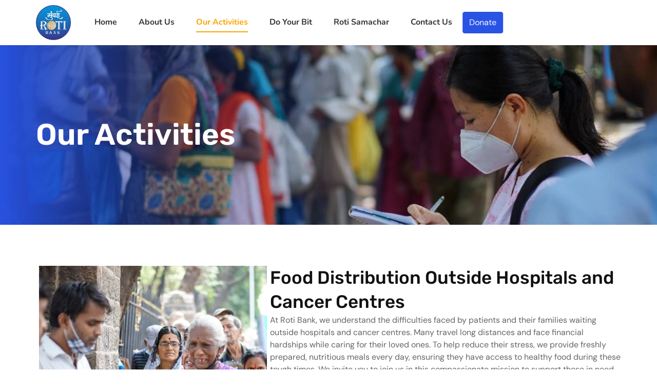

--- FILE ---
content_type: text/html; charset=UTF-8
request_url: https://rotibankfoundation.org/our-activities/
body_size: 46887
content:
<!doctype html>
<html lang="en-US">
<head>
	<meta charset="UTF-8">
	<meta name="viewport" content="width=device-width, initial-scale=1">
	<link rel="profile" href="https://gmpg.org/xfn/11">
	<title>Our Activities &#8211; Roti Bank Foundation</title>
<meta name='robots' content='max-image-preview:large' />
	<style>img:is([sizes="auto" i], [sizes^="auto," i]) { contain-intrinsic-size: 3000px 1500px }</style>
	<link rel="alternate" type="application/rss+xml" title="Roti Bank Foundation &raquo; Feed" href="https://rotibankfoundation.org/feed/" />
<link rel="alternate" type="application/rss+xml" title="Roti Bank Foundation &raquo; Comments Feed" href="https://rotibankfoundation.org/comments/feed/" />
<script>
window._wpemojiSettings = {"baseUrl":"https:\/\/s.w.org\/images\/core\/emoji\/16.0.1\/72x72\/","ext":".png","svgUrl":"https:\/\/s.w.org\/images\/core\/emoji\/16.0.1\/svg\/","svgExt":".svg","source":{"concatemoji":"https:\/\/rotibankfoundation.org\/wp-includes\/js\/wp-emoji-release.min.js?ver=6.8.3"}};
/*! This file is auto-generated */
!function(s,n){var o,i,e;function c(e){try{var t={supportTests:e,timestamp:(new Date).valueOf()};sessionStorage.setItem(o,JSON.stringify(t))}catch(e){}}function p(e,t,n){e.clearRect(0,0,e.canvas.width,e.canvas.height),e.fillText(t,0,0);var t=new Uint32Array(e.getImageData(0,0,e.canvas.width,e.canvas.height).data),a=(e.clearRect(0,0,e.canvas.width,e.canvas.height),e.fillText(n,0,0),new Uint32Array(e.getImageData(0,0,e.canvas.width,e.canvas.height).data));return t.every(function(e,t){return e===a[t]})}function u(e,t){e.clearRect(0,0,e.canvas.width,e.canvas.height),e.fillText(t,0,0);for(var n=e.getImageData(16,16,1,1),a=0;a<n.data.length;a++)if(0!==n.data[a])return!1;return!0}function f(e,t,n,a){switch(t){case"flag":return n(e,"\ud83c\udff3\ufe0f\u200d\u26a7\ufe0f","\ud83c\udff3\ufe0f\u200b\u26a7\ufe0f")?!1:!n(e,"\ud83c\udde8\ud83c\uddf6","\ud83c\udde8\u200b\ud83c\uddf6")&&!n(e,"\ud83c\udff4\udb40\udc67\udb40\udc62\udb40\udc65\udb40\udc6e\udb40\udc67\udb40\udc7f","\ud83c\udff4\u200b\udb40\udc67\u200b\udb40\udc62\u200b\udb40\udc65\u200b\udb40\udc6e\u200b\udb40\udc67\u200b\udb40\udc7f");case"emoji":return!a(e,"\ud83e\udedf")}return!1}function g(e,t,n,a){var r="undefined"!=typeof WorkerGlobalScope&&self instanceof WorkerGlobalScope?new OffscreenCanvas(300,150):s.createElement("canvas"),o=r.getContext("2d",{willReadFrequently:!0}),i=(o.textBaseline="top",o.font="600 32px Arial",{});return e.forEach(function(e){i[e]=t(o,e,n,a)}),i}function t(e){var t=s.createElement("script");t.src=e,t.defer=!0,s.head.appendChild(t)}"undefined"!=typeof Promise&&(o="wpEmojiSettingsSupports",i=["flag","emoji"],n.supports={everything:!0,everythingExceptFlag:!0},e=new Promise(function(e){s.addEventListener("DOMContentLoaded",e,{once:!0})}),new Promise(function(t){var n=function(){try{var e=JSON.parse(sessionStorage.getItem(o));if("object"==typeof e&&"number"==typeof e.timestamp&&(new Date).valueOf()<e.timestamp+604800&&"object"==typeof e.supportTests)return e.supportTests}catch(e){}return null}();if(!n){if("undefined"!=typeof Worker&&"undefined"!=typeof OffscreenCanvas&&"undefined"!=typeof URL&&URL.createObjectURL&&"undefined"!=typeof Blob)try{var e="postMessage("+g.toString()+"("+[JSON.stringify(i),f.toString(),p.toString(),u.toString()].join(",")+"));",a=new Blob([e],{type:"text/javascript"}),r=new Worker(URL.createObjectURL(a),{name:"wpTestEmojiSupports"});return void(r.onmessage=function(e){c(n=e.data),r.terminate(),t(n)})}catch(e){}c(n=g(i,f,p,u))}t(n)}).then(function(e){for(var t in e)n.supports[t]=e[t],n.supports.everything=n.supports.everything&&n.supports[t],"flag"!==t&&(n.supports.everythingExceptFlag=n.supports.everythingExceptFlag&&n.supports[t]);n.supports.everythingExceptFlag=n.supports.everythingExceptFlag&&!n.supports.flag,n.DOMReady=!1,n.readyCallback=function(){n.DOMReady=!0}}).then(function(){return e}).then(function(){var e;n.supports.everything||(n.readyCallback(),(e=n.source||{}).concatemoji?t(e.concatemoji):e.wpemoji&&e.twemoji&&(t(e.twemoji),t(e.wpemoji)))}))}((window,document),window._wpemojiSettings);
</script>
<link rel='stylesheet' id='charitable-elementor-editor-css' href='https://rotibankfoundation.org/wp-content/plugins/charitable/assets//css/elementor/charitable-elementor-editor.css?ver=1.8.6' media='all' />
<style id='wp-emoji-styles-inline-css'>

	img.wp-smiley, img.emoji {
		display: inline !important;
		border: none !important;
		box-shadow: none !important;
		height: 1em !important;
		width: 1em !important;
		margin: 0 0.07em !important;
		vertical-align: -0.1em !important;
		background: none !important;
		padding: 0 !important;
	}
</style>
<style id='create-block-campaignblock-style-inline-css'>
/*!***************************************************************************************************************************************************************************************************************************************!*\
  !*** css ./node_modules/css-loader/dist/cjs.js??ruleSet[1].rules[4].use[1]!./node_modules/postcss-loader/dist/cjs.js??ruleSet[1].rules[4].use[2]!./node_modules/sass-loader/dist/cjs.js??ruleSet[1].rules[4].use[3]!./src/style.scss ***!
  \***************************************************************************************************************************************************************************************************************************************/
/**
 * The following styles get applied both on the front of your site
 * and in the editor.
 *
 * Replace them with your own styles or remove the file completely.
 */
.wp-block-create-block-campaignblock {
  background-color: white;
  padding: 20px;
  text-align: center;
}

.wp-block-create-block-campaignblock .charitable-logo {
  margin-left: auto;
  margin-right: auto;
  display: table;
}

/*# sourceMappingURL=style-index.css.map*/
</style>
<style id='charitable-campaigns-block-style-inline-css'>
/*!***************************************************************************************************************************************************************************************************************************************!*\
  !*** css ./node_modules/css-loader/dist/cjs.js??ruleSet[1].rules[4].use[1]!./node_modules/postcss-loader/dist/cjs.js??ruleSet[1].rules[4].use[2]!./node_modules/sass-loader/dist/cjs.js??ruleSet[1].rules[4].use[3]!./src/style.scss ***!
  \***************************************************************************************************************************************************************************************************************************************/
/**
 * The following styles get applied both on the front of your site
 * and in the editor.
 *
 * Replace them with your own styles or remove the file completely.
 */
 .wp-block-charitable-campaigns-block {
  background-color: white;
  padding: 20px;
  text-align: center;
}
.wp-block-charitable-campaigns-block h5 {
  margin: 0 auto;
  margin-top: 0 !important;
  margin-bottom: 0px !important;
}
.wp-block-charitable-campaigns-block p {
  font-size: 11px;
  line-height: 16px;
  text-align: center;
  font-weight: 400;
  font-family: "Inter var", -apple-system, BlinkMacSystemFont, "Helvetica Neue", Helvetica, sans-serif !important;
}
.wp-block-charitable-campaigns-block .charitable-logo {
  margin-left: auto;
  margin-right: auto;
  display: table;
}
/*# sourceMappingURL=style-index.css.map*/
</style>
<style id='charitable-donations-block-style-inline-css'>
/*!***************************************************************************************************************************************************************************************************************************************!*\
  !*** css ./node_modules/css-loader/dist/cjs.js??ruleSet[1].rules[4].use[1]!./node_modules/postcss-loader/dist/cjs.js??ruleSet[1].rules[4].use[2]!./node_modules/sass-loader/dist/cjs.js??ruleSet[1].rules[4].use[3]!./src/style.scss ***!
  \***************************************************************************************************************************************************************************************************************************************/
/**
 * The following styles get applied both on the front of your site
 * and in the editor.
 *
 * Replace them with your own styles or remove the file completely.
 */
 .wp-block-charitable-donations-block {
  background-color: white;
  padding: 20px;
  text-align: center;
}
.wp-block-charitable-donations-block h5 {
  margin: 0 auto;
  margin-top: 0 !important;
  margin-bottom: 0px !important;
}
.wp-block-charitable-donations-block p {
  font-size: 11px;
  line-height: 16px;
  text-align: center;
  font-weight: 400;
  font-family: "Inter var", -apple-system, BlinkMacSystemFont, "Helvetica Neue", Helvetica, sans-serif !important;
}
.wp-block-charitable-donations-block .charitable-logo {
  margin-left: auto;
  margin-right: auto;
  display: table;
}
/*# sourceMappingURL=style-index.css.map*/
</style>
<style id='charitable-donors-block-style-inline-css'>
/*!***************************************************************************************************************************************************************************************************************************************!*\
  !*** css ./node_modules/css-loader/dist/cjs.js??ruleSet[1].rules[4].use[1]!./node_modules/postcss-loader/dist/cjs.js??ruleSet[1].rules[4].use[2]!./node_modules/sass-loader/dist/cjs.js??ruleSet[1].rules[4].use[3]!./src/style.scss ***!
  \***************************************************************************************************************************************************************************************************************************************/
/**
 * The following styles get applied both on the front of your site
 * and in the editor.
 *
 * Replace them with your own styles or remove the file completely.
 */
.wp-block-charitable-donors-block {
  background-color: white;
  padding: 20px;
  text-align: center;
}

.wp-block-charitable-donors-block h5 {
  margin: 0 auto;
  margin-top: 0 !important;
  margin-bottom: 0px !important;
}

.wp-block-charitable-donors-block p {
  font-size: 11px;
  line-height: 16px;
  text-align: center;
  font-weight: 400;
  font-family: "Inter var", -apple-system, BlinkMacSystemFont, "Helvetica Neue", Helvetica, sans-serif !important;
}

.wp-block-charitable-donors-block .charitable-logo {
  margin-left: auto;
  margin-right: auto;
  display: table;
}

/*# sourceMappingURL=style-index.css.map*/
</style>
<style id='charitable-donation-button-style-inline-css'>
/*!***************************************************************************************************************************************************************************************************************************************!*\
  !*** css ./node_modules/css-loader/dist/cjs.js??ruleSet[1].rules[4].use[1]!./node_modules/postcss-loader/dist/cjs.js??ruleSet[1].rules[4].use[2]!./node_modules/sass-loader/dist/cjs.js??ruleSet[1].rules[4].use[3]!./src/style.scss ***!
  \***************************************************************************************************************************************************************************************************************************************/
/**
 * The following styles get applied both on the front of your site
 * and in the editor.
 *
 * Replace them with your own styles or remove the file completely.
 */
 .wp-block-charitable-donation-button {
  background-color: white;
  padding: 20px;
  text-align: center;
}
.wp-block-charitable-donation-button h5 {
  margin: 0 auto;
  margin-top: 0 !important;
  margin-bottom: 0px !important;
}
.wp-block-charitable-donation-button p {
  font-size: 11px;
  line-height: 16px;
  text-align: center;
  font-weight: 400;
  font-family: "Inter var", -apple-system, BlinkMacSystemFont, "Helvetica Neue", Helvetica, sans-serif !important;
}
.wp-block-charitable-donation-button .charitable-logo {
  margin-left: auto;
  margin-right: auto;
  display: table;
}

/*# sourceMappingURL=style-index.css.map*/
</style>
<style id='charitable-campaign-progress-bar-style-inline-css'>
/*!***************************************************************************************************************************************************************************************************************************************!*\
  !*** css ./node_modules/css-loader/dist/cjs.js??ruleSet[1].rules[4].use[1]!./node_modules/postcss-loader/dist/cjs.js??ruleSet[1].rules[4].use[2]!./node_modules/sass-loader/dist/cjs.js??ruleSet[1].rules[4].use[3]!./src/style.scss ***!
  \***************************************************************************************************************************************************************************************************************************************/
/**
 * The following styles get applied both on the front of your site
 * and in the editor.
 *
 * Replace them with your own styles or remove the file completely.
 */
.wp-block-charitable-campaign-progress-bar {
  background-color: white;
  padding: 20px;
  text-align: center;
}

.wp-block-charitable-campaign-progress-bar h5 {
  margin: 0 auto;
  margin-top: 0 !important;
  margin-bottom: 0px !important;
}

.wp-block-charitable-campaign-progress-bar p {
  font-size: 11px;
  line-height: 16px;
  text-align: center;
  font-weight: 400;
  font-family: "Inter var", -apple-system, BlinkMacSystemFont, "Helvetica Neue", Helvetica, sans-serif !important;
}

.wp-block-charitable-campaign-progress-bar .charitable-logo {
  margin-left: auto;
  margin-right: auto;
  display: table;
}

/*# sourceMappingURL=style-index.css.map*/
</style>
<style id='charitable-campaign-stats-style-inline-css'>
/*!***************************************************************************************************************************************************************************************************************************************!*\
  !*** css ./node_modules/css-loader/dist/cjs.js??ruleSet[1].rules[4].use[1]!./node_modules/postcss-loader/dist/cjs.js??ruleSet[1].rules[4].use[2]!./node_modules/sass-loader/dist/cjs.js??ruleSet[1].rules[4].use[3]!./src/style.scss ***!
  \***************************************************************************************************************************************************************************************************************************************/
/**
 * The following styles get applied both on the front of your site
 * and in the editor.
 *
 * Replace them with your own styles or remove the file completely.
 */
.wp-block-charitable-campaign-stats {
  background-color: white;
  padding: 20px;
  text-align: center;
}

.wp-block-charitable-campaign-stats h5 {
  margin: 0 auto;
  margin-top: 0 !important;
  margin-bottom: 0px !important;
}

.wp-block-charitable-campaign-stats p {
  font-size: 11px;
  line-height: 16px;
  text-align: center;
  font-weight: 400;
  font-family: "Inter var", -apple-system, BlinkMacSystemFont, "Helvetica Neue", Helvetica, sans-serif !important;
}

.wp-block-charitable-campaign-stats .charitable-logo {
  margin-left: auto;
  margin-right: auto;
  display: table;
}

/*# sourceMappingURL=style-index.css.map*/
</style>
<style id='charitable-my-donations-style-inline-css'>
/*!***************************************************************************************************************************************************************************************************************************************!*\
  !*** css ./node_modules/css-loader/dist/cjs.js??ruleSet[1].rules[4].use[1]!./node_modules/postcss-loader/dist/cjs.js??ruleSet[1].rules[4].use[2]!./node_modules/sass-loader/dist/cjs.js??ruleSet[1].rules[4].use[3]!./src/style.scss ***!
  \***************************************************************************************************************************************************************************************************************************************/
/**
 * The following styles get applied both on the front of your site
 * and in the editor.
 *
 * Replace them with your own styles or remove the file completely.
 */
.wp-block-charitable-my-donations {
  background-color: white;
  padding: 20px;
  text-align: center;
}

.wp-block-charitable-my-donations h5 {
  margin: 0 auto;
  margin-top: 0 !important;
  margin-bottom: 0px !important;
}

.wp-block-charitable-my-donations p {
  font-size: 11px;
  line-height: 16px;
  text-align: center;
  font-weight: 400;
  font-family: "Inter var", -apple-system, BlinkMacSystemFont, "Helvetica Neue", Helvetica, sans-serif !important;
}

.wp-block-charitable-my-donations .charitable-logo {
  margin-left: auto;
  margin-right: auto;
  display: table;
}

/*# sourceMappingURL=style-index.css.map*/
</style>
<style id='global-styles-inline-css'>
:root{--wp--preset--aspect-ratio--square: 1;--wp--preset--aspect-ratio--4-3: 4/3;--wp--preset--aspect-ratio--3-4: 3/4;--wp--preset--aspect-ratio--3-2: 3/2;--wp--preset--aspect-ratio--2-3: 2/3;--wp--preset--aspect-ratio--16-9: 16/9;--wp--preset--aspect-ratio--9-16: 9/16;--wp--preset--color--black: #000000;--wp--preset--color--cyan-bluish-gray: #abb8c3;--wp--preset--color--white: #ffffff;--wp--preset--color--pale-pink: #f78da7;--wp--preset--color--vivid-red: #cf2e2e;--wp--preset--color--luminous-vivid-orange: #ff6900;--wp--preset--color--luminous-vivid-amber: #fcb900;--wp--preset--color--light-green-cyan: #7bdcb5;--wp--preset--color--vivid-green-cyan: #00d084;--wp--preset--color--pale-cyan-blue: #8ed1fc;--wp--preset--color--vivid-cyan-blue: #0693e3;--wp--preset--color--vivid-purple: #9b51e0;--wp--preset--gradient--vivid-cyan-blue-to-vivid-purple: linear-gradient(135deg,rgba(6,147,227,1) 0%,rgb(155,81,224) 100%);--wp--preset--gradient--light-green-cyan-to-vivid-green-cyan: linear-gradient(135deg,rgb(122,220,180) 0%,rgb(0,208,130) 100%);--wp--preset--gradient--luminous-vivid-amber-to-luminous-vivid-orange: linear-gradient(135deg,rgba(252,185,0,1) 0%,rgba(255,105,0,1) 100%);--wp--preset--gradient--luminous-vivid-orange-to-vivid-red: linear-gradient(135deg,rgba(255,105,0,1) 0%,rgb(207,46,46) 100%);--wp--preset--gradient--very-light-gray-to-cyan-bluish-gray: linear-gradient(135deg,rgb(238,238,238) 0%,rgb(169,184,195) 100%);--wp--preset--gradient--cool-to-warm-spectrum: linear-gradient(135deg,rgb(74,234,220) 0%,rgb(151,120,209) 20%,rgb(207,42,186) 40%,rgb(238,44,130) 60%,rgb(251,105,98) 80%,rgb(254,248,76) 100%);--wp--preset--gradient--blush-light-purple: linear-gradient(135deg,rgb(255,206,236) 0%,rgb(152,150,240) 100%);--wp--preset--gradient--blush-bordeaux: linear-gradient(135deg,rgb(254,205,165) 0%,rgb(254,45,45) 50%,rgb(107,0,62) 100%);--wp--preset--gradient--luminous-dusk: linear-gradient(135deg,rgb(255,203,112) 0%,rgb(199,81,192) 50%,rgb(65,88,208) 100%);--wp--preset--gradient--pale-ocean: linear-gradient(135deg,rgb(255,245,203) 0%,rgb(182,227,212) 50%,rgb(51,167,181) 100%);--wp--preset--gradient--electric-grass: linear-gradient(135deg,rgb(202,248,128) 0%,rgb(113,206,126) 100%);--wp--preset--gradient--midnight: linear-gradient(135deg,rgb(2,3,129) 0%,rgb(40,116,252) 100%);--wp--preset--font-size--small: 13px;--wp--preset--font-size--medium: 20px;--wp--preset--font-size--large: 36px;--wp--preset--font-size--x-large: 42px;--wp--preset--spacing--20: 0.44rem;--wp--preset--spacing--30: 0.67rem;--wp--preset--spacing--40: 1rem;--wp--preset--spacing--50: 1.5rem;--wp--preset--spacing--60: 2.25rem;--wp--preset--spacing--70: 3.38rem;--wp--preset--spacing--80: 5.06rem;--wp--preset--shadow--natural: 6px 6px 9px rgba(0, 0, 0, 0.2);--wp--preset--shadow--deep: 12px 12px 50px rgba(0, 0, 0, 0.4);--wp--preset--shadow--sharp: 6px 6px 0px rgba(0, 0, 0, 0.2);--wp--preset--shadow--outlined: 6px 6px 0px -3px rgba(255, 255, 255, 1), 6px 6px rgba(0, 0, 0, 1);--wp--preset--shadow--crisp: 6px 6px 0px rgba(0, 0, 0, 1);}:root { --wp--style--global--content-size: 800px;--wp--style--global--wide-size: 1200px; }:where(body) { margin: 0; }.wp-site-blocks > .alignleft { float: left; margin-right: 2em; }.wp-site-blocks > .alignright { float: right; margin-left: 2em; }.wp-site-blocks > .aligncenter { justify-content: center; margin-left: auto; margin-right: auto; }:where(.wp-site-blocks) > * { margin-block-start: 24px; margin-block-end: 0; }:where(.wp-site-blocks) > :first-child { margin-block-start: 0; }:where(.wp-site-blocks) > :last-child { margin-block-end: 0; }:root { --wp--style--block-gap: 24px; }:root :where(.is-layout-flow) > :first-child{margin-block-start: 0;}:root :where(.is-layout-flow) > :last-child{margin-block-end: 0;}:root :where(.is-layout-flow) > *{margin-block-start: 24px;margin-block-end: 0;}:root :where(.is-layout-constrained) > :first-child{margin-block-start: 0;}:root :where(.is-layout-constrained) > :last-child{margin-block-end: 0;}:root :where(.is-layout-constrained) > *{margin-block-start: 24px;margin-block-end: 0;}:root :where(.is-layout-flex){gap: 24px;}:root :where(.is-layout-grid){gap: 24px;}.is-layout-flow > .alignleft{float: left;margin-inline-start: 0;margin-inline-end: 2em;}.is-layout-flow > .alignright{float: right;margin-inline-start: 2em;margin-inline-end: 0;}.is-layout-flow > .aligncenter{margin-left: auto !important;margin-right: auto !important;}.is-layout-constrained > .alignleft{float: left;margin-inline-start: 0;margin-inline-end: 2em;}.is-layout-constrained > .alignright{float: right;margin-inline-start: 2em;margin-inline-end: 0;}.is-layout-constrained > .aligncenter{margin-left: auto !important;margin-right: auto !important;}.is-layout-constrained > :where(:not(.alignleft):not(.alignright):not(.alignfull)){max-width: var(--wp--style--global--content-size);margin-left: auto !important;margin-right: auto !important;}.is-layout-constrained > .alignwide{max-width: var(--wp--style--global--wide-size);}body .is-layout-flex{display: flex;}.is-layout-flex{flex-wrap: wrap;align-items: center;}.is-layout-flex > :is(*, div){margin: 0;}body .is-layout-grid{display: grid;}.is-layout-grid > :is(*, div){margin: 0;}body{padding-top: 0px;padding-right: 0px;padding-bottom: 0px;padding-left: 0px;}a:where(:not(.wp-element-button)){text-decoration: underline;}:root :where(.wp-element-button, .wp-block-button__link){background-color: #32373c;border-width: 0;color: #fff;font-family: inherit;font-size: inherit;line-height: inherit;padding: calc(0.667em + 2px) calc(1.333em + 2px);text-decoration: none;}.has-black-color{color: var(--wp--preset--color--black) !important;}.has-cyan-bluish-gray-color{color: var(--wp--preset--color--cyan-bluish-gray) !important;}.has-white-color{color: var(--wp--preset--color--white) !important;}.has-pale-pink-color{color: var(--wp--preset--color--pale-pink) !important;}.has-vivid-red-color{color: var(--wp--preset--color--vivid-red) !important;}.has-luminous-vivid-orange-color{color: var(--wp--preset--color--luminous-vivid-orange) !important;}.has-luminous-vivid-amber-color{color: var(--wp--preset--color--luminous-vivid-amber) !important;}.has-light-green-cyan-color{color: var(--wp--preset--color--light-green-cyan) !important;}.has-vivid-green-cyan-color{color: var(--wp--preset--color--vivid-green-cyan) !important;}.has-pale-cyan-blue-color{color: var(--wp--preset--color--pale-cyan-blue) !important;}.has-vivid-cyan-blue-color{color: var(--wp--preset--color--vivid-cyan-blue) !important;}.has-vivid-purple-color{color: var(--wp--preset--color--vivid-purple) !important;}.has-black-background-color{background-color: var(--wp--preset--color--black) !important;}.has-cyan-bluish-gray-background-color{background-color: var(--wp--preset--color--cyan-bluish-gray) !important;}.has-white-background-color{background-color: var(--wp--preset--color--white) !important;}.has-pale-pink-background-color{background-color: var(--wp--preset--color--pale-pink) !important;}.has-vivid-red-background-color{background-color: var(--wp--preset--color--vivid-red) !important;}.has-luminous-vivid-orange-background-color{background-color: var(--wp--preset--color--luminous-vivid-orange) !important;}.has-luminous-vivid-amber-background-color{background-color: var(--wp--preset--color--luminous-vivid-amber) !important;}.has-light-green-cyan-background-color{background-color: var(--wp--preset--color--light-green-cyan) !important;}.has-vivid-green-cyan-background-color{background-color: var(--wp--preset--color--vivid-green-cyan) !important;}.has-pale-cyan-blue-background-color{background-color: var(--wp--preset--color--pale-cyan-blue) !important;}.has-vivid-cyan-blue-background-color{background-color: var(--wp--preset--color--vivid-cyan-blue) !important;}.has-vivid-purple-background-color{background-color: var(--wp--preset--color--vivid-purple) !important;}.has-black-border-color{border-color: var(--wp--preset--color--black) !important;}.has-cyan-bluish-gray-border-color{border-color: var(--wp--preset--color--cyan-bluish-gray) !important;}.has-white-border-color{border-color: var(--wp--preset--color--white) !important;}.has-pale-pink-border-color{border-color: var(--wp--preset--color--pale-pink) !important;}.has-vivid-red-border-color{border-color: var(--wp--preset--color--vivid-red) !important;}.has-luminous-vivid-orange-border-color{border-color: var(--wp--preset--color--luminous-vivid-orange) !important;}.has-luminous-vivid-amber-border-color{border-color: var(--wp--preset--color--luminous-vivid-amber) !important;}.has-light-green-cyan-border-color{border-color: var(--wp--preset--color--light-green-cyan) !important;}.has-vivid-green-cyan-border-color{border-color: var(--wp--preset--color--vivid-green-cyan) !important;}.has-pale-cyan-blue-border-color{border-color: var(--wp--preset--color--pale-cyan-blue) !important;}.has-vivid-cyan-blue-border-color{border-color: var(--wp--preset--color--vivid-cyan-blue) !important;}.has-vivid-purple-border-color{border-color: var(--wp--preset--color--vivid-purple) !important;}.has-vivid-cyan-blue-to-vivid-purple-gradient-background{background: var(--wp--preset--gradient--vivid-cyan-blue-to-vivid-purple) !important;}.has-light-green-cyan-to-vivid-green-cyan-gradient-background{background: var(--wp--preset--gradient--light-green-cyan-to-vivid-green-cyan) !important;}.has-luminous-vivid-amber-to-luminous-vivid-orange-gradient-background{background: var(--wp--preset--gradient--luminous-vivid-amber-to-luminous-vivid-orange) !important;}.has-luminous-vivid-orange-to-vivid-red-gradient-background{background: var(--wp--preset--gradient--luminous-vivid-orange-to-vivid-red) !important;}.has-very-light-gray-to-cyan-bluish-gray-gradient-background{background: var(--wp--preset--gradient--very-light-gray-to-cyan-bluish-gray) !important;}.has-cool-to-warm-spectrum-gradient-background{background: var(--wp--preset--gradient--cool-to-warm-spectrum) !important;}.has-blush-light-purple-gradient-background{background: var(--wp--preset--gradient--blush-light-purple) !important;}.has-blush-bordeaux-gradient-background{background: var(--wp--preset--gradient--blush-bordeaux) !important;}.has-luminous-dusk-gradient-background{background: var(--wp--preset--gradient--luminous-dusk) !important;}.has-pale-ocean-gradient-background{background: var(--wp--preset--gradient--pale-ocean) !important;}.has-electric-grass-gradient-background{background: var(--wp--preset--gradient--electric-grass) !important;}.has-midnight-gradient-background{background: var(--wp--preset--gradient--midnight) !important;}.has-small-font-size{font-size: var(--wp--preset--font-size--small) !important;}.has-medium-font-size{font-size: var(--wp--preset--font-size--medium) !important;}.has-large-font-size{font-size: var(--wp--preset--font-size--large) !important;}.has-x-large-font-size{font-size: var(--wp--preset--font-size--x-large) !important;}
:root :where(.wp-block-pullquote){font-size: 1.5em;line-height: 1.6;}
</style>
<link rel='stylesheet' id='charitable-styles-css' href='https://rotibankfoundation.org/wp-content/plugins/charitable/assets/css/charitable.min.css?ver=1.8.6' media='all' />
<link rel='stylesheet' id='dashicons-css' href='https://rotibankfoundation.org/wp-includes/css/dashicons.min.css?ver=6.8.3' media='all' />
<link rel='stylesheet' id='hello-elementor-css' href='https://rotibankfoundation.org/wp-content/themes/hello-elementor/style.min.css?ver=3.4.3' media='all' />
<style id='hello-elementor-inline-css'>
.donate-button{color: #fff;}
</style>
<link rel='stylesheet' id='hello-elementor-theme-style-css' href='https://rotibankfoundation.org/wp-content/themes/hello-elementor/theme.min.css?ver=3.4.3' media='all' />
<link rel='stylesheet' id='hello-elementor-header-footer-css' href='https://rotibankfoundation.org/wp-content/themes/hello-elementor/header-footer.min.css?ver=3.4.3' media='all' />
<link rel='stylesheet' id='elementor-frontend-css' href='https://rotibankfoundation.org/wp-content/plugins/elementor/assets/css/frontend.min.css?ver=3.29.1' media='all' />
<style id='elementor-frontend-inline-css'>
.elementor-kit-5351{--e-global-color-primary:#111111;--e-global-color-secondary:#2953E4;--e-global-color-text:#676464;--e-global-color-accent:#2953E4;--e-global-color-a97eb58:#6EC1E4;--e-global-color-38f759e9:#54595F;--e-global-color-78d76cab:#7A7A7A;--e-global-color-2df6affd:#4054B2;--e-global-color-6521c4c:#23A455;--e-global-color-56d924b2:#000;--e-global-color-c71bd31:#FFF;--e-global-color-8eff5b7:#FFFFFF;--e-global-color-553ecfb:#F9A400;--e-global-typography-primary-font-family:"Rubik";--e-global-typography-primary-font-size:40px;--e-global-typography-primary-font-weight:600;--e-global-typography-secondary-font-family:"Rubik";--e-global-typography-secondary-font-size:38px;--e-global-typography-secondary-font-weight:600;--e-global-typography-text-font-family:"DM Sans";--e-global-typography-text-font-size:16px;--e-global-typography-text-font-weight:400;--e-global-typography-accent-font-family:"DM Sans";--e-global-typography-accent-font-size:16px;--e-global-typography-accent-font-weight:400;color:var( --e-global-color-text );font-family:"DM Sans", Sans-serif;font-size:16px;}.elementor-kit-5351 button,.elementor-kit-5351 input[type="button"],.elementor-kit-5351 input[type="submit"],.elementor-kit-5351 .elementor-button{background-color:var( --e-global-color-secondary );font-family:"Rubik", Sans-serif;font-size:18px;font-weight:600;color:var( --e-global-color-8eff5b7 );border-style:solid;border-width:1px 1px 1px 1px;border-color:var( --e-global-color-secondary );border-radius:4px 4px 4px 4px;padding:12px 16px 12px 16px;}.elementor-kit-5351 button:hover,.elementor-kit-5351 button:focus,.elementor-kit-5351 input[type="button"]:hover,.elementor-kit-5351 input[type="button"]:focus,.elementor-kit-5351 input[type="submit"]:hover,.elementor-kit-5351 input[type="submit"]:focus,.elementor-kit-5351 .elementor-button:hover,.elementor-kit-5351 .elementor-button:focus{background-color:#02010100;color:var( --e-global-color-secondary );border-style:solid;border-width:1px 1px 1px 1px;border-color:var( --e-global-color-secondary );border-radius:6px 6px 6px 6px;}.elementor-kit-5351 e-page-transition{background-color:#FFBC7D;}.elementor-kit-5351 a{color:var( --e-global-color-secondary );font-family:"Rubik", Sans-serif;}.elementor-kit-5351 a:hover{color:var( --e-global-color-553ecfb );font-family:"Rubik", Sans-serif;}.elementor-kit-5351 h1{color:var( --e-global-color-primary );font-family:"Rubik", Sans-serif;font-size:40px;font-weight:600;}.elementor-kit-5351 h2{color:var( --e-global-color-553ecfb );font-family:"Rubik", Sans-serif;font-size:38px;font-weight:600;}.elementor-kit-5351 h3{color:var( --e-global-color-primary );font-family:"Rubik", Sans-serif;font-size:36px;font-weight:600;}.elementor-kit-5351 h4{color:var( --e-global-color-secondary );font-family:"Rubik", Sans-serif;font-size:34px;font-weight:600;}.elementor-kit-5351 h5{color:var( --e-global-color-secondary );font-family:"Rubik", Sans-serif;font-size:35px;font-weight:600;}.elementor-kit-5351 h6{color:var( --e-global-color-text );font-family:"DM Sans", Sans-serif;font-size:16px;font-weight:400;}.elementor-section.elementor-section-boxed > .elementor-container{max-width:1140px;}.e-con{--container-max-width:1140px;}.elementor-widget:not(:last-child){margin-block-end:20px;}.elementor-element{--widgets-spacing:20px 20px;--widgets-spacing-row:20px;--widgets-spacing-column:20px;}{}h1.entry-title{display:var(--page-title-display);}@media(max-width:1024px){.elementor-section.elementor-section-boxed > .elementor-container{max-width:1024px;}.e-con{--container-max-width:1024px;}}@media(max-width:767px){.elementor-section.elementor-section-boxed > .elementor-container{max-width:767px;}.e-con{--container-max-width:767px;}}
.elementor-5294 .elementor-element.elementor-element-3babcb9{--display:flex;--min-height:350px;--flex-direction:column;--container-widget-width:calc( ( 1 - var( --container-widget-flex-grow ) ) * 100% );--container-widget-height:initial;--container-widget-flex-grow:0;--container-widget-align-self:initial;--flex-wrap-mobile:wrap;--justify-content:center;--align-items:center;--margin-top:0px;--margin-bottom:0px;--margin-left:0px;--margin-right:0px;--padding-top:0px;--padding-bottom:0px;--padding-left:0px;--padding-right:0px;}.elementor-5294 .elementor-element.elementor-element-3babcb9:not(.elementor-motion-effects-element-type-background), .elementor-5294 .elementor-element.elementor-element-3babcb9 > .elementor-motion-effects-container > .elementor-motion-effects-layer{background-image:url("https://rotibankfoundation.org/wp-content/uploads/2024/11/our-activities-banner.webp");background-position:center right;}.elementor-widget-heading .elementor-heading-title{font-family:var( --e-global-typography-primary-font-family ), Sans-serif;font-size:var( --e-global-typography-primary-font-size );font-weight:var( --e-global-typography-primary-font-weight );color:var( --e-global-color-primary );}.elementor-5294 .elementor-element.elementor-element-70a52b9{width:100%;max-width:100%;text-align:left;}.elementor-5294 .elementor-element.elementor-element-70a52b9 .elementor-heading-title{font-family:"Rubik", Sans-serif;font-size:58px;font-weight:600;color:var( --e-global-color-8eff5b7 );}.elementor-5294 .elementor-element.elementor-element-ba9ffc9{--display:flex;--flex-direction:column;--container-widget-width:100%;--container-widget-height:initial;--container-widget-flex-grow:0;--container-widget-align-self:initial;--flex-wrap-mobile:wrap;--margin-top:0px;--margin-bottom:0px;--margin-left:0px;--margin-right:0px;--padding-top:50px;--padding-bottom:50px;--padding-left:0px;--padding-right:0px;}.elementor-5294 .elementor-element.elementor-element-c2c671f{--display:flex;--flex-direction:row;--container-widget-width:calc( ( 1 - var( --container-widget-flex-grow ) ) * 100% );--container-widget-height:100%;--container-widget-flex-grow:1;--container-widget-align-self:stretch;--flex-wrap-mobile:wrap;--justify-content:center;--align-items:center;--gap:30px 30px;--row-gap:30px;--column-gap:30px;--margin-top:0px;--margin-bottom:0px;--margin-left:0px;--margin-right:0px;--padding-top:30px;--padding-bottom:40px;--padding-left:0px;--padding-right:0px;}.elementor-5294 .elementor-element.elementor-element-74715e1{--display:flex;--margin-top:0px;--margin-bottom:0px;--margin-left:0px;--margin-right:0px;--padding-top:0px;--padding-bottom:0px;--padding-left:0px;--padding-right:0px;}.elementor-widget-image .widget-image-caption{color:var( --e-global-color-text );font-family:var( --e-global-typography-text-font-family ), Sans-serif;font-size:var( --e-global-typography-text-font-size );font-weight:var( --e-global-typography-text-font-weight );}.elementor-5294 .elementor-element.elementor-element-f947487{--display:flex;--justify-content:center;--align-items:center;--container-widget-width:calc( ( 1 - var( --container-widget-flex-grow ) ) * 100% );--margin-top:0px;--margin-bottom:0px;--margin-left:0px;--margin-right:0px;--padding-top:0px;--padding-bottom:0px;--padding-left:0px;--padding-right:0px;}.elementor-5294 .elementor-element.elementor-element-eb2cd14 > .elementor-widget-container{padding:0px 0px 0px 0px;}.elementor-5294 .elementor-element.elementor-element-eb2cd14{text-align:left;}.elementor-5294 .elementor-element.elementor-element-eb2cd14 .elementor-heading-title{font-family:"Rubik", Sans-serif;font-size:35px;font-weight:500;line-height:47px;}.elementor-widget-text-editor{font-family:var( --e-global-typography-text-font-family ), Sans-serif;font-size:var( --e-global-typography-text-font-size );font-weight:var( --e-global-typography-text-font-weight );color:var( --e-global-color-text );}.elementor-widget-text-editor.elementor-drop-cap-view-stacked .elementor-drop-cap{background-color:var( --e-global-color-primary );}.elementor-widget-text-editor.elementor-drop-cap-view-framed .elementor-drop-cap, .elementor-widget-text-editor.elementor-drop-cap-view-default .elementor-drop-cap{color:var( --e-global-color-primary );border-color:var( --e-global-color-primary );}.elementor-5294 .elementor-element.elementor-element-c2248fa > .elementor-widget-container{padding:0px 0px 30px 0px;}.elementor-5294 .elementor-element.elementor-element-c2248fa.elementor-element{--align-self:center;}.elementor-5294 .elementor-element.elementor-element-c2248fa{text-align:left;color:var( --e-global-color-text );}.elementor-5294 .elementor-element.elementor-element-13cb5a5{--display:flex;--flex-direction:column;--container-widget-width:100%;--container-widget-height:initial;--container-widget-flex-grow:0;--container-widget-align-self:initial;--flex-wrap-mobile:wrap;--margin-top:0px;--margin-bottom:0px;--margin-left:0px;--margin-right:0px;--padding-top:0px;--padding-bottom:0px;--padding-left:0px;--padding-right:0px;}.elementor-5294 .elementor-element.elementor-element-1b7aade{--display:flex;--flex-direction:row;--container-widget-width:calc( ( 1 - var( --container-widget-flex-grow ) ) * 100% );--container-widget-height:100%;--container-widget-flex-grow:1;--container-widget-align-self:stretch;--flex-wrap-mobile:wrap;--justify-content:center;--align-items:center;--gap:30px 30px;--row-gap:30px;--column-gap:30px;--margin-top:0px;--margin-bottom:0px;--margin-left:0px;--margin-right:0px;--padding-top:40px;--padding-bottom:40px;--padding-left:40px;--padding-right:40px;}.elementor-5294 .elementor-element.elementor-element-1b7aade:not(.elementor-motion-effects-element-type-background), .elementor-5294 .elementor-element.elementor-element-1b7aade > .elementor-motion-effects-container > .elementor-motion-effects-layer{background-color:#EFF3FF;}.elementor-5294 .elementor-element.elementor-element-f5ab57f{--display:flex;--margin-top:0px;--margin-bottom:0px;--margin-left:0px;--margin-right:0px;--padding-top:0px;--padding-bottom:0px;--padding-left:0px;--padding-right:0px;}.elementor-5294 .elementor-element.elementor-element-1afbf7e > .elementor-widget-container{padding:0px 0px 0px 0px;}.elementor-5294 .elementor-element.elementor-element-1afbf7e{text-align:left;}.elementor-5294 .elementor-element.elementor-element-1afbf7e .elementor-heading-title{font-family:"Rubik", Sans-serif;font-size:35px;font-weight:500;line-height:47px;}.elementor-5294 .elementor-element.elementor-element-814cd8d > .elementor-widget-container{padding:0px 0px 30px 0px;}.elementor-5294 .elementor-element.elementor-element-814cd8d.elementor-element{--align-self:center;}.elementor-5294 .elementor-element.elementor-element-814cd8d{text-align:left;color:var( --e-global-color-text );}.elementor-5294 .elementor-element.elementor-element-63253ff{--display:flex;--margin-top:0px;--margin-bottom:0px;--margin-left:0px;--margin-right:0px;--padding-top:0px;--padding-bottom:0px;--padding-left:0px;--padding-right:0px;}.elementor-5294 .elementor-element.elementor-element-520258d{--display:flex;--flex-direction:column;--container-widget-width:100%;--container-widget-height:initial;--container-widget-flex-grow:0;--container-widget-align-self:initial;--flex-wrap-mobile:wrap;--margin-top:0px;--margin-bottom:0px;--margin-left:0px;--margin-right:0px;--padding-top:50px;--padding-bottom:0px;--padding-left:0px;--padding-right:0px;}.elementor-5294 .elementor-element.elementor-element-3f0c8a8{--display:flex;--flex-direction:row;--container-widget-width:initial;--container-widget-height:100%;--container-widget-flex-grow:1;--container-widget-align-self:stretch;--flex-wrap-mobile:wrap;--gap:30px 30px;--row-gap:30px;--column-gap:30px;--margin-top:0px;--margin-bottom:0px;--margin-left:0px;--margin-right:0px;--padding-top:40px;--padding-bottom:40px;--padding-left:0px;--padding-right:0px;}.elementor-5294 .elementor-element.elementor-element-466c885{--display:flex;--margin-top:0px;--margin-bottom:0px;--margin-left:0px;--margin-right:0px;--padding-top:0px;--padding-bottom:0px;--padding-left:0px;--padding-right:0px;}.elementor-5294 .elementor-element.elementor-element-d6fd6d5 img{width:100%;height:500px;}.elementor-5294 .elementor-element.elementor-element-b8c8225{--display:flex;--margin-top:0px;--margin-bottom:0px;--margin-left:0px;--margin-right:0px;--padding-top:0px;--padding-bottom:0px;--padding-left:0px;--padding-right:0px;}.elementor-5294 .elementor-element.elementor-element-3044aeb > .elementor-widget-container{padding:0px 0px 0px 0px;}.elementor-5294 .elementor-element.elementor-element-3044aeb{text-align:left;}.elementor-5294 .elementor-element.elementor-element-3044aeb .elementor-heading-title{font-family:"Rubik", Sans-serif;font-size:35px;font-weight:500;line-height:47px;}.elementor-5294 .elementor-element.elementor-element-25092d5 > .elementor-widget-container{padding:0px 0px 30px 0px;}.elementor-5294 .elementor-element.elementor-element-25092d5.elementor-element{--align-self:center;}.elementor-5294 .elementor-element.elementor-element-25092d5{text-align:left;color:var( --e-global-color-text );}.elementor-5294 .elementor-element.elementor-element-66c2652{--display:flex;--flex-direction:column;--container-widget-width:100%;--container-widget-height:initial;--container-widget-flex-grow:0;--container-widget-align-self:initial;--flex-wrap-mobile:wrap;--margin-top:0px;--margin-bottom:0px;--margin-left:0px;--margin-right:0px;--padding-top:60px;--padding-bottom:60px;--padding-left:0px;--padding-right:0px;}.elementor-5294 .elementor-element.elementor-element-66c2652:not(.elementor-motion-effects-element-type-background), .elementor-5294 .elementor-element.elementor-element-66c2652 > .elementor-motion-effects-container > .elementor-motion-effects-layer{background-color:transparent;background-image:linear-gradient(190deg, var( --e-global-color-accent ) 0%, var( --e-global-color-8eff5b7 ) 100%);}.elementor-5294 .elementor-element.elementor-element-9ce5be5{width:var( --container-widget-width, 60% );max-width:60%;--container-widget-width:60%;--container-widget-flex-grow:0;text-align:center;}.elementor-5294 .elementor-element.elementor-element-9ce5be5 > .elementor-widget-container{padding:0px 0px 25px 0px;}.elementor-5294 .elementor-element.elementor-element-9ce5be5.elementor-element{--align-self:center;}.elementor-5294 .elementor-element.elementor-element-9ce5be5 .elementor-heading-title{font-family:"Rubik", Sans-serif;font-size:35px;font-weight:500;line-height:44px;color:var( --e-global-color-8eff5b7 );}.elementor-5294 .elementor-element.elementor-element-bd41f28{--display:flex;--flex-direction:row;--container-widget-width:initial;--container-widget-height:100%;--container-widget-flex-grow:1;--container-widget-align-self:stretch;--flex-wrap-mobile:wrap;--margin-top:0px;--margin-bottom:0px;--margin-left:0px;--margin-right:0px;--padding-top:0px;--padding-bottom:0px;--padding-left:0px;--padding-right:0px;}.elementor-5294 .elementor-element.elementor-element-410732c{--display:flex;--flex-direction:column;--container-widget-width:100%;--container-widget-height:initial;--container-widget-flex-grow:0;--container-widget-align-self:initial;--flex-wrap-mobile:wrap;--border-radius:10px 10px 10px 10px;box-shadow:0px 0px 10px 0px rgba(83.30000000000001, 80.69687500000002, 80.69687500000002, 0.5);--margin-top:0px;--margin-bottom:0px;--margin-left:0px;--margin-right:0px;--padding-top:0px;--padding-bottom:0px;--padding-left:0px;--padding-right:0px;}.elementor-5294 .elementor-element.elementor-element-410732c:not(.elementor-motion-effects-element-type-background), .elementor-5294 .elementor-element.elementor-element-410732c > .elementor-motion-effects-container > .elementor-motion-effects-layer{background-color:var( --e-global-color-8eff5b7 );}.elementor-5294 .elementor-element.elementor-element-6f547d2 img{border-radius:10px 10px 0px 0px;}.elementor-5294 .elementor-element.elementor-element-ef828f8{--display:flex;--flex-direction:column;--container-widget-width:100%;--container-widget-height:initial;--container-widget-flex-grow:0;--container-widget-align-self:initial;--flex-wrap-mobile:wrap;--margin-top:0px;--margin-bottom:0px;--margin-left:0px;--margin-right:0px;--padding-top:20px;--padding-bottom:40px;--padding-left:30px;--padding-right:30px;}.elementor-5294 .elementor-element.elementor-element-999c900 .elementor-heading-title{font-family:"Rubik", Sans-serif;font-size:23px;font-weight:500;color:#333232;}.elementor-5294 .elementor-element.elementor-element-413e7f7{--display:flex;--flex-direction:column;--container-widget-width:100%;--container-widget-height:initial;--container-widget-flex-grow:0;--container-widget-align-self:initial;--flex-wrap-mobile:wrap;--border-radius:10px 10px 10px 10px;box-shadow:0px 0px 10px 0px rgba(83.30000000000001, 80.69687500000002, 80.69687500000002, 0.5);--margin-top:0px;--margin-bottom:0px;--margin-left:0px;--margin-right:0px;--padding-top:0px;--padding-bottom:0px;--padding-left:0px;--padding-right:0px;}.elementor-5294 .elementor-element.elementor-element-413e7f7:not(.elementor-motion-effects-element-type-background), .elementor-5294 .elementor-element.elementor-element-413e7f7 > .elementor-motion-effects-container > .elementor-motion-effects-layer{background-color:var( --e-global-color-8eff5b7 );}.elementor-5294 .elementor-element.elementor-element-d87425f img{border-radius:10px 10px 0px 0px;}.elementor-5294 .elementor-element.elementor-element-03204f3{--display:flex;--flex-direction:column;--container-widget-width:100%;--container-widget-height:initial;--container-widget-flex-grow:0;--container-widget-align-self:initial;--flex-wrap-mobile:wrap;--margin-top:0px;--margin-bottom:0px;--margin-left:0px;--margin-right:0px;--padding-top:20px;--padding-bottom:40px;--padding-left:30px;--padding-right:30px;}.elementor-5294 .elementor-element.elementor-element-d8a20c0 .elementor-heading-title{font-family:"Rubik", Sans-serif;font-size:23px;font-weight:500;color:#333232;}.elementor-5294 .elementor-element.elementor-element-87331fc{--display:flex;--flex-direction:column;--container-widget-width:100%;--container-widget-height:initial;--container-widget-flex-grow:0;--container-widget-align-self:initial;--flex-wrap-mobile:wrap;--margin-top:0px;--margin-bottom:0px;--margin-left:0px;--margin-right:0px;--padding-top:50px;--padding-bottom:50px;--padding-left:0px;--padding-right:0px;}.elementor-5294 .elementor-element.elementor-element-198f384{--display:flex;--flex-direction:row;--container-widget-width:initial;--container-widget-height:100%;--container-widget-flex-grow:1;--container-widget-align-self:stretch;--flex-wrap-mobile:wrap;--gap:40px 40px;--row-gap:40px;--column-gap:40px;--margin-top:0px;--margin-bottom:0px;--margin-left:0px;--margin-right:0px;--padding-top:0px;--padding-bottom:0px;--padding-left:0px;--padding-right:0px;}.elementor-5294 .elementor-element.elementor-element-f2fde2d{--display:flex;--justify-content:flex-start;--margin-top:0px;--margin-bottom:0px;--margin-left:0px;--margin-right:0px;--padding-top:0px;--padding-bottom:0px;--padding-left:0px;--padding-right:0px;}.elementor-5294 .elementor-element.elementor-element-ebb81e0{width:var( --container-widget-width, 78% );max-width:78%;--container-widget-width:78%;--container-widget-flex-grow:0;text-align:left;}.elementor-5294 .elementor-element.elementor-element-ebb81e0 > .elementor-widget-container{padding:0px 0px 0px 0px;}.elementor-5294 .elementor-element.elementor-element-ebb81e0 .elementor-heading-title{font-family:"Rubik", Sans-serif;font-size:38px;font-weight:500;line-height:50px;}.elementor-5294 .elementor-element.elementor-element-713058d{width:var( --container-widget-width, 74% );max-width:74%;--container-widget-width:74%;--container-widget-flex-grow:0;text-align:left;color:var( --e-global-color-text );}.elementor-5294 .elementor-element.elementor-element-713058d > .elementor-widget-container{padding:0px 0px 0px 0px;}.elementor-5294 .elementor-element.elementor-element-713058d.elementor-element{--align-self:flex-start;}.elementor-5294 .elementor-element.elementor-element-37c0fb5{--display:flex;--margin-top:0px;--margin-bottom:0px;--margin-left:0px;--margin-right:0px;--padding-top:0px;--padding-bottom:0px;--padding-left:0px;--padding-right:0px;}.elementor-5294 .elementor-element.elementor-element-54c4782 > .elementor-widget-container{padding:0px 0px 0px 0px;}.elementor-5294 .elementor-element.elementor-element-54c4782{text-align:left;}.elementor-5294 .elementor-element.elementor-element-54c4782 .elementor-heading-title{font-family:"Rubik", Sans-serif;font-size:24px;font-weight:500;}.elementor-5294 .elementor-element.elementor-element-a387cf8 > .elementor-widget-container{padding:0px 0px 0px 0px;}.elementor-5294 .elementor-element.elementor-element-a387cf8.elementor-element{--align-self:flex-start;}.elementor-5294 .elementor-element.elementor-element-a387cf8{text-align:left;color:var( --e-global-color-text );}.elementor-widget-eael-feature-list .connector-type-classic .connector{border-color:var( --e-global-color-primary );}.elementor-widget-eael-feature-list .connector-type-modern .eael-feature-list-item:before, .elementor-widget-eael-feature-list .connector-type-modern .eael-feature-list-item:after{border-color:var( --e-global-color-primary );}.elementor-widget-eael-feature-list .eael-feature-list-content-box .eael-feature-list-title, .elementor-widget-eael-feature-list .eael-feature-list-content-box .eael-feature-list-title > a, .elementor-widget-eael-feature-list .eael-feature-list-content-box .eael-feature-list-title:visited{color:var( --e-global-color-primary );}.elementor-widget-eael-feature-list .eael-feature-list-content-box .eael-feature-list-title, .elementor-widget-eael-feature-list .eael-feature-list-content-box .eael-feature-list-title a{font-family:var( --e-global-typography-primary-font-family ), Sans-serif;font-size:var( --e-global-typography-primary-font-size );font-weight:var( --e-global-typography-primary-font-weight );}.elementor-widget-eael-feature-list .eael-feature-list-content-box .eael-feature-list-content{color:var( --e-global-color-text );font-family:var( --e-global-typography-text-font-family ), Sans-serif;font-size:var( --e-global-typography-text-font-size );font-weight:var( --e-global-typography-text-font-weight );}.elementor-5294 .elementor-element.elementor-element-4de0fb7 .eael-feature-list-items .eael-feature-list-icon-box .eael-feature-list-icon-inner{background-color:#02010100;}.elementor-5294 .elementor-element.elementor-element-4de0fb7 .eael-feature-list-items.eael-feature-list-horizontal{gap:33px;}.elementor-5294 .elementor-element.elementor-element-4de0fb7 .eael-feature-list-items.eael-feature-list-vertical .eael-feature-list-item:not(:last-child){padding-bottom:calc(33px/2);}.elementor-5294 .elementor-element.elementor-element-4de0fb7 .eael-feature-list-items.eael-feature-list-vertical .eael-feature-list-item:not(:first-child){padding-top:calc(33px/2);}body.rtl .elementor-5294 .elementor-element.elementor-element-4de0fb7 .eael-feature-list-items.eael-feature-list-vertical .eael-feature-list-item:after{left:calc(-33px/2);}.elementor-5294 .elementor-element.elementor-element-4de0fb7 .eael-feature-list-items.eael-feature-list-vertical.connector-type-modern .eael-feature-list-item:not(:last-child):before{height:calc(100% + 33px);}.elementor-5294 .elementor-element.elementor-element-4de0fb7 .eael-feature-list-items .eael-feature-list-icon{color:var( --e-global-color-accent );}.elementor-5294 .elementor-element.elementor-element-4de0fb7 .eael-feature-list-items .eael-feature-list-icon svg{fill:var( --e-global-color-accent );}.elementor-5294 .elementor-element.elementor-element-4de0fb7 .eael-feature-list-icon-box .eael-feature-list-icon{font-size:53px;padding:15px 15px 15px 15px;}.elementor-5294 .elementor-element.elementor-element-4de0fb7 .eael-feature-list-icon-box .eael-feature-list-icon img{width:53px;height:53px;}.elementor-5294 .elementor-element.elementor-element-4de0fb7 .eael-feature-list-img{width:53px;height:53px;}.elementor-5294 .elementor-element.elementor-element-4de0fb7 .-icon-position-left .eael-feature-list-content-box, .elementor-5294 .elementor-element.elementor-element-4de0fb7 .-icon-position-right .eael-feature-list-content-box, .elementor-5294 .elementor-element.elementor-element-4de0fb7 .-icon-position-top .eael-feature-list-content-box{margin:10px;}.elementor-5294 .elementor-element.elementor-element-4de0fb7 .eael-feature-list-item .eael-feature-list-title{margin-bottom:11px;}.elementor-5294 .elementor-element.elementor-element-4de0fb7 .eael-feature-list-content-box .eael-feature-list-title, .elementor-5294 .elementor-element.elementor-element-4de0fb7 .eael-feature-list-content-box .eael-feature-list-title > a, .elementor-5294 .elementor-element.elementor-element-4de0fb7 .eael-feature-list-content-box .eael-feature-list-title:visited{color:#414247;}.elementor-5294 .elementor-element.elementor-element-4de0fb7 .eael-feature-list-content-box .eael-feature-list-title, .elementor-5294 .elementor-element.elementor-element-4de0fb7 .eael-feature-list-content-box .eael-feature-list-title a{font-family:"Rubik", Sans-serif;font-size:20px;font-weight:600;}.elementor-5294 .elementor-element.elementor-element-8f8919f{--display:flex;--flex-direction:column;--container-widget-width:100%;--container-widget-height:initial;--container-widget-flex-grow:0;--container-widget-align-self:initial;--flex-wrap-mobile:wrap;--margin-top:0px;--margin-bottom:0px;--margin-left:0px;--margin-right:0px;--padding-top:0px;--padding-bottom:0px;--padding-left:0px;--padding-right:0px;}.elementor-5294 .elementor-element.elementor-element-732ce78{--display:flex;--flex-direction:row;--container-widget-width:calc( ( 1 - var( --container-widget-flex-grow ) ) * 100% );--container-widget-height:100%;--container-widget-flex-grow:1;--container-widget-align-self:stretch;--flex-wrap-mobile:wrap;--justify-content:center;--align-items:center;--gap:40px 40px;--row-gap:40px;--column-gap:40px;--overlay-opacity:0.3;--margin-top:0px;--margin-bottom:0px;--margin-left:0px;--margin-right:0px;--padding-top:70px;--padding-bottom:70px;--padding-left:0px;--padding-right:0px;}.elementor-5294 .elementor-element.elementor-element-732ce78:not(.elementor-motion-effects-element-type-background), .elementor-5294 .elementor-element.elementor-element-732ce78 > .elementor-motion-effects-container > .elementor-motion-effects-layer{background-color:var( --e-global-color-primary );}.elementor-5294 .elementor-element.elementor-element-732ce78::before, .elementor-5294 .elementor-element.elementor-element-732ce78 > .elementor-background-video-container::before, .elementor-5294 .elementor-element.elementor-element-732ce78 > .e-con-inner > .elementor-background-video-container::before, .elementor-5294 .elementor-element.elementor-element-732ce78 > .elementor-background-slideshow::before, .elementor-5294 .elementor-element.elementor-element-732ce78 > .e-con-inner > .elementor-background-slideshow::before, .elementor-5294 .elementor-element.elementor-element-732ce78 > .elementor-motion-effects-container > .elementor-motion-effects-layer::before{background-image:url("https://rotibankfoundation.org/wp-content/uploads/2024/11/about-us-5.webp");--background-overlay:'';background-repeat:no-repeat;background-size:cover;}.elementor-5294 .elementor-element.elementor-element-1d9f6dc{--display:flex;--flex-direction:row;--container-widget-width:calc( ( 1 - var( --container-widget-flex-grow ) ) * 100% );--container-widget-height:100%;--container-widget-flex-grow:1;--container-widget-align-self:stretch;--flex-wrap-mobile:wrap;--justify-content:center;--align-items:center;--margin-top:0px;--margin-bottom:0px;--margin-left:0px;--margin-right:0px;--padding-top:0px;--padding-bottom:0px;--padding-left:0px;--padding-right:0px;}.elementor-5294 .elementor-element.elementor-element-1d9f6dc.e-con{--align-self:center;}.elementor-5294 .elementor-element.elementor-element-6b56be0{--display:flex;--min-height:100vh;--flex-direction:column;--container-widget-width:100%;--container-widget-height:initial;--container-widget-flex-grow:0;--container-widget-align-self:initial;--flex-wrap-mobile:wrap;--gap:0px 0px;--row-gap:0px;--column-gap:0px;--border-radius:10px 10px 10px 10px;box-shadow:0px 0px 6px 0px rgba(118.99999999999999, 118.99999999999999, 118.99999999999999, 0.5);--margin-top:0px;--margin-bottom:0px;--margin-left:0px;--margin-right:0px;--padding-top:0px;--padding-bottom:0px;--padding-left:0px;--padding-right:0px;}.elementor-5294 .elementor-element.elementor-element-6b56be0:not(.elementor-motion-effects-element-type-background), .elementor-5294 .elementor-element.elementor-element-6b56be0 > .elementor-motion-effects-container > .elementor-motion-effects-layer{background-color:var( --e-global-color-8eff5b7 );}.elementor-5294 .elementor-element.elementor-element-49213c7 img{width:100%;max-width:100%;border-radius:10px 10px 0px 0px;}.elementor-5294 .elementor-element.elementor-element-1384f46{--display:flex;--margin-top:0px;--margin-bottom:0px;--margin-left:0px;--margin-right:0px;--padding-top:20px;--padding-bottom:50px;--padding-left:40px;--padding-right:40px;}.elementor-5294 .elementor-element.elementor-element-060f9ab .elementor-heading-title{font-family:"Rubik", Sans-serif;font-size:23px;font-weight:500;color:#333232;}.elementor-5294 .elementor-element.elementor-element-0edf421{--display:flex;--min-height:100vh;--flex-direction:column;--container-widget-width:100%;--container-widget-height:initial;--container-widget-flex-grow:0;--container-widget-align-self:initial;--flex-wrap-mobile:wrap;--gap:0px 0px;--row-gap:0px;--column-gap:0px;--border-radius:10px 10px 10px 10px;box-shadow:0px 0px 6px 0px rgba(118.99999999999999, 118.99999999999999, 118.99999999999999, 0.5);--margin-top:0px;--margin-bottom:0px;--margin-left:0px;--margin-right:0px;--padding-top:0px;--padding-bottom:0px;--padding-left:0px;--padding-right:0px;}.elementor-5294 .elementor-element.elementor-element-0edf421:not(.elementor-motion-effects-element-type-background), .elementor-5294 .elementor-element.elementor-element-0edf421 > .elementor-motion-effects-container > .elementor-motion-effects-layer{background-color:var( --e-global-color-8eff5b7 );}.elementor-5294 .elementor-element.elementor-element-a0b43b5 img{width:100%;max-width:100%;border-radius:10px 10px 0px 0px;}.elementor-5294 .elementor-element.elementor-element-eae2188{--display:flex;--margin-top:0px;--margin-bottom:0px;--margin-left:0px;--margin-right:0px;--padding-top:20px;--padding-bottom:0px;--padding-left:40px;--padding-right:40px;}.elementor-5294 .elementor-element.elementor-element-46c3341 .elementor-heading-title{font-family:"Rubik", Sans-serif;font-size:23px;font-weight:500;color:#333232;}.elementor-5294 .elementor-element.elementor-element-8e22f0b{--display:flex;--flex-direction:column;--container-widget-width:100%;--container-widget-height:initial;--container-widget-flex-grow:0;--container-widget-align-self:initial;--flex-wrap-mobile:wrap;--margin-top:0px;--margin-bottom:0px;--margin-left:0px;--margin-right:0px;--padding-top:50px;--padding-bottom:200px;--padding-left:0px;--padding-right:0px;}.elementor-5294 .elementor-element.elementor-element-8e22f0b:not(.elementor-motion-effects-element-type-background), .elementor-5294 .elementor-element.elementor-element-8e22f0b > .elementor-motion-effects-container > .elementor-motion-effects-layer{background-color:#EFF3FF;}.elementor-5294 .elementor-element.elementor-element-8e22f0b > .elementor-shape-bottom svg, .elementor-5294 .elementor-element.elementor-element-8e22f0b > .e-con-inner > .elementor-shape-bottom svg{width:calc(206% + 1.3px);height:123px;transform:translateX(-50%) rotateY(180deg);}.elementor-5294 .elementor-element.elementor-element-8e22f0b > .elementor-shape-bottom, .elementor-5294 .elementor-element.elementor-element-8e22f0b > .e-con-inner > .elementor-shape-bottom{z-index:2;pointer-events:none;}.elementor-5294 .elementor-element.elementor-element-3d8981c{--display:flex;--flex-direction:row;--container-widget-width:initial;--container-widget-height:100%;--container-widget-flex-grow:1;--container-widget-align-self:stretch;--flex-wrap-mobile:wrap;--margin-top:0px;--margin-bottom:0px;--margin-left:0px;--margin-right:0px;--padding-top:0px;--padding-bottom:0px;--padding-left:0px;--padding-right:0px;}.elementor-5294 .elementor-element.elementor-element-9ffa0a5{--display:flex;--border-radius:4px 4px 4px 4px;box-shadow:0px 0px 6px 0px rgba(117.30000000000001, 117.30000000000001, 117.30000000000001, 0.5);--margin-top:0px;--margin-bottom:0px;--margin-left:0px;--margin-right:0px;--padding-top:40px;--padding-bottom:40px;--padding-left:40px;--padding-right:40px;}.elementor-5294 .elementor-element.elementor-element-9ffa0a5:not(.elementor-motion-effects-element-type-background), .elementor-5294 .elementor-element.elementor-element-9ffa0a5 > .elementor-motion-effects-container > .elementor-motion-effects-layer{background-color:var( --e-global-color-8eff5b7 );}.elementor-5294 .elementor-element.elementor-element-b308b02 > .elementor-widget-container{padding:0px 0px 20px 0px;}.elementor-5294 .elementor-element.elementor-element-b308b02{text-align:center;}.elementor-5294 .elementor-element.elementor-element-b308b02 .elementor-heading-title{font-family:"Rubik", Sans-serif;font-size:30px;font-weight:500;color:#333232;}.elementor-5294 .elementor-element.elementor-element-eafeb98{--display:flex;--flex-direction:row;--container-widget-width:initial;--container-widget-height:100%;--container-widget-flex-grow:1;--container-widget-align-self:stretch;--flex-wrap-mobile:wrap;--margin-top:0px;--margin-bottom:0px;--margin-left:0px;--margin-right:0px;--padding-top:0px;--padding-bottom:0px;--padding-left:0px;--padding-right:0px;}.elementor-5294 .elementor-element.elementor-element-1e0c168{--display:flex;--border-radius:6px 6px 6px 6px;box-shadow:0px 0px 4px 0px rgba(81.60000000000001, 81.60000000000001, 81.60000000000001, 0.5);--margin-top:0px;--margin-bottom:0px;--margin-left:0px;--margin-right:0px;--padding-top:10px;--padding-bottom:10px;--padding-left:10px;--padding-right:10px;}.elementor-5294 .elementor-element.elementor-element-1e0c168:not(.elementor-motion-effects-element-type-background), .elementor-5294 .elementor-element.elementor-element-1e0c168 > .elementor-motion-effects-container > .elementor-motion-effects-layer{background-color:#EFF3FF;}.elementor-5294 .elementor-element.elementor-element-a3862ea .eael-feature-list-items .eael-feature-list-icon-box .eael-feature-list-icon-inner{background-color:#02010100;}.elementor-5294 .elementor-element.elementor-element-a3862ea .eael-feature-list-items.connector-type-modern .eael-feature-list-item:after{top:35px !important;}.elementor-5294 .elementor-element.elementor-element-a3862ea .eael-feature-list-items.eael-feature-list-horizontal{gap:18px;}.elementor-5294 .elementor-element.elementor-element-a3862ea .eael-feature-list-items.eael-feature-list-vertical .eael-feature-list-item:not(:last-child){padding-bottom:calc(18px/2);}.elementor-5294 .elementor-element.elementor-element-a3862ea .eael-feature-list-items.eael-feature-list-vertical .eael-feature-list-item:not(:first-child){padding-top:calc(18px/2);}body.rtl .elementor-5294 .elementor-element.elementor-element-a3862ea .eael-feature-list-items.eael-feature-list-vertical .eael-feature-list-item:after{left:calc(-18px/2);}.elementor-5294 .elementor-element.elementor-element-a3862ea .eael-feature-list-items.eael-feature-list-vertical.connector-type-modern .eael-feature-list-item:not(:last-child):before{height:calc(100% + 18px);}.elementor-5294 .elementor-element.elementor-element-a3862ea .eael-feature-list-items .eael-feature-list-icon{color:var( --e-global-color-primary );}.elementor-5294 .elementor-element.elementor-element-a3862ea .eael-feature-list-items .eael-feature-list-icon svg{fill:var( --e-global-color-primary );}.elementor-5294 .elementor-element.elementor-element-a3862ea .eael-feature-list-icon-box .eael-feature-list-icon{font-size:62px;padding:15px 15px 15px 15px;}.elementor-5294 .elementor-element.elementor-element-a3862ea .eael-feature-list-icon-box .eael-feature-list-icon img{width:62px;height:62px;}.elementor-5294 .elementor-element.elementor-element-a3862ea .eael-feature-list-img{width:62px;height:62px;}.elementor-5294 .elementor-element.elementor-element-a3862ea .-icon-position-left .eael-feature-list-content-box, .elementor-5294 .elementor-element.elementor-element-a3862ea .-icon-position-right .eael-feature-list-content-box, .elementor-5294 .elementor-element.elementor-element-a3862ea .-icon-position-top .eael-feature-list-content-box{margin:10px;}.elementor-5294 .elementor-element.elementor-element-a3862ea .eael-feature-list-item{text-align:center;}.elementor-5294 .elementor-element.elementor-element-a3862ea .eael-feature-list-item .eael-feature-list-title{margin-bottom:11px;}.elementor-5294 .elementor-element.elementor-element-a3862ea .eael-feature-list-content-box .eael-feature-list-title, .elementor-5294 .elementor-element.elementor-element-a3862ea .eael-feature-list-content-box .eael-feature-list-title > a, .elementor-5294 .elementor-element.elementor-element-a3862ea .eael-feature-list-content-box .eael-feature-list-title:visited{color:var( --e-global-color-primary );}.elementor-5294 .elementor-element.elementor-element-a3862ea .eael-feature-list-content-box .eael-feature-list-title, .elementor-5294 .elementor-element.elementor-element-a3862ea .eael-feature-list-content-box .eael-feature-list-title a{font-family:"Rubik", Sans-serif;font-size:20px;font-weight:600;}.elementor-5294 .elementor-element.elementor-element-a3862ea .eael-feature-list-content-box .eael-feature-list-content{color:var( --e-global-color-primary );}.elementor-5294 .elementor-element.elementor-element-b141181{--display:flex;--border-radius:6px 6px 6px 6px;box-shadow:0px 0px 4px 0px rgba(81.60000000000001, 81.60000000000001, 81.60000000000001, 0.5);--margin-top:0px;--margin-bottom:0px;--margin-left:0px;--margin-right:0px;--padding-top:10px;--padding-bottom:10px;--padding-left:10px;--padding-right:10px;}.elementor-5294 .elementor-element.elementor-element-b141181:not(.elementor-motion-effects-element-type-background), .elementor-5294 .elementor-element.elementor-element-b141181 > .elementor-motion-effects-container > .elementor-motion-effects-layer{background-color:#EFF3FF;}.elementor-5294 .elementor-element.elementor-element-fa4ae7d .eael-feature-list-items .eael-feature-list-icon-box .eael-feature-list-icon-inner{background-color:#02010100;}.elementor-5294 .elementor-element.elementor-element-fa4ae7d .eael-feature-list-items.connector-type-modern .eael-feature-list-item:after{top:35px !important;}.elementor-5294 .elementor-element.elementor-element-fa4ae7d .eael-feature-list-items.eael-feature-list-horizontal{gap:18px;}.elementor-5294 .elementor-element.elementor-element-fa4ae7d .eael-feature-list-items.eael-feature-list-vertical .eael-feature-list-item:not(:last-child){padding-bottom:calc(18px/2);}.elementor-5294 .elementor-element.elementor-element-fa4ae7d .eael-feature-list-items.eael-feature-list-vertical .eael-feature-list-item:not(:first-child){padding-top:calc(18px/2);}body.rtl .elementor-5294 .elementor-element.elementor-element-fa4ae7d .eael-feature-list-items.eael-feature-list-vertical .eael-feature-list-item:after{left:calc(-18px/2);}.elementor-5294 .elementor-element.elementor-element-fa4ae7d .eael-feature-list-items.eael-feature-list-vertical.connector-type-modern .eael-feature-list-item:not(:last-child):before{height:calc(100% + 18px);}.elementor-5294 .elementor-element.elementor-element-fa4ae7d .eael-feature-list-items .eael-feature-list-icon{color:var( --e-global-color-primary );}.elementor-5294 .elementor-element.elementor-element-fa4ae7d .eael-feature-list-items .eael-feature-list-icon svg{fill:var( --e-global-color-primary );}.elementor-5294 .elementor-element.elementor-element-fa4ae7d .eael-feature-list-icon-box .eael-feature-list-icon{font-size:62px;padding:15px 15px 15px 15px;}.elementor-5294 .elementor-element.elementor-element-fa4ae7d .eael-feature-list-icon-box .eael-feature-list-icon img{width:62px;height:62px;}.elementor-5294 .elementor-element.elementor-element-fa4ae7d .eael-feature-list-img{width:62px;height:62px;}.elementor-5294 .elementor-element.elementor-element-fa4ae7d .-icon-position-left .eael-feature-list-content-box, .elementor-5294 .elementor-element.elementor-element-fa4ae7d .-icon-position-right .eael-feature-list-content-box, .elementor-5294 .elementor-element.elementor-element-fa4ae7d .-icon-position-top .eael-feature-list-content-box{margin:10px;}.elementor-5294 .elementor-element.elementor-element-fa4ae7d .eael-feature-list-item{text-align:center;}.elementor-5294 .elementor-element.elementor-element-fa4ae7d .eael-feature-list-item .eael-feature-list-title{margin-bottom:11px;}.elementor-5294 .elementor-element.elementor-element-fa4ae7d .eael-feature-list-content-box .eael-feature-list-title, .elementor-5294 .elementor-element.elementor-element-fa4ae7d .eael-feature-list-content-box .eael-feature-list-title > a, .elementor-5294 .elementor-element.elementor-element-fa4ae7d .eael-feature-list-content-box .eael-feature-list-title:visited{color:var( --e-global-color-primary );}.elementor-5294 .elementor-element.elementor-element-fa4ae7d .eael-feature-list-content-box .eael-feature-list-title, .elementor-5294 .elementor-element.elementor-element-fa4ae7d .eael-feature-list-content-box .eael-feature-list-title a{font-family:"Rubik", Sans-serif;font-size:20px;font-weight:600;}.elementor-5294 .elementor-element.elementor-element-fa4ae7d .eael-feature-list-content-box .eael-feature-list-content{color:var( --e-global-color-primary );}.elementor-5294 .elementor-element.elementor-element-0fc3fc8{--display:flex;--flex-direction:row;--container-widget-width:initial;--container-widget-height:100%;--container-widget-flex-grow:1;--container-widget-align-self:stretch;--flex-wrap-mobile:wrap;--justify-content:center;--margin-top:0px;--margin-bottom:0px;--margin-left:0px;--margin-right:0px;--padding-top:0px;--padding-bottom:0px;--padding-left:0px;--padding-right:0px;}.elementor-5294 .elementor-element.elementor-element-6268c72{--display:flex;--border-radius:6px 6px 6px 6px;box-shadow:0px 0px 4px 0px rgba(81.60000000000001, 81.60000000000001, 81.60000000000001, 0.5);--margin-top:0px;--margin-bottom:0px;--margin-left:0px;--margin-right:0px;--padding-top:10px;--padding-bottom:10px;--padding-left:10px;--padding-right:10px;}.elementor-5294 .elementor-element.elementor-element-6268c72:not(.elementor-motion-effects-element-type-background), .elementor-5294 .elementor-element.elementor-element-6268c72 > .elementor-motion-effects-container > .elementor-motion-effects-layer{background-color:#EFF3FF;}.elementor-5294 .elementor-element.elementor-element-e6354f1 .eael-feature-list-items .eael-feature-list-icon-box .eael-feature-list-icon-inner{background-color:#02010100;}.elementor-5294 .elementor-element.elementor-element-e6354f1 .eael-feature-list-items.connector-type-modern .eael-feature-list-item:after{top:35px !important;}.elementor-5294 .elementor-element.elementor-element-e6354f1 .eael-feature-list-items.eael-feature-list-horizontal{gap:18px;}.elementor-5294 .elementor-element.elementor-element-e6354f1 .eael-feature-list-items.eael-feature-list-vertical .eael-feature-list-item:not(:last-child){padding-bottom:calc(18px/2);}.elementor-5294 .elementor-element.elementor-element-e6354f1 .eael-feature-list-items.eael-feature-list-vertical .eael-feature-list-item:not(:first-child){padding-top:calc(18px/2);}body.rtl .elementor-5294 .elementor-element.elementor-element-e6354f1 .eael-feature-list-items.eael-feature-list-vertical .eael-feature-list-item:after{left:calc(-18px/2);}.elementor-5294 .elementor-element.elementor-element-e6354f1 .eael-feature-list-items.eael-feature-list-vertical.connector-type-modern .eael-feature-list-item:not(:last-child):before{height:calc(100% + 18px);}.elementor-5294 .elementor-element.elementor-element-e6354f1 .eael-feature-list-items .eael-feature-list-icon{color:var( --e-global-color-primary );}.elementor-5294 .elementor-element.elementor-element-e6354f1 .eael-feature-list-items .eael-feature-list-icon svg{fill:var( --e-global-color-primary );}.elementor-5294 .elementor-element.elementor-element-e6354f1 .eael-feature-list-icon-box .eael-feature-list-icon{font-size:62px;padding:15px 15px 15px 15px;}.elementor-5294 .elementor-element.elementor-element-e6354f1 .eael-feature-list-icon-box .eael-feature-list-icon img{width:62px;height:62px;}.elementor-5294 .elementor-element.elementor-element-e6354f1 .eael-feature-list-img{width:62px;height:62px;}.elementor-5294 .elementor-element.elementor-element-e6354f1 .-icon-position-left .eael-feature-list-content-box, .elementor-5294 .elementor-element.elementor-element-e6354f1 .-icon-position-right .eael-feature-list-content-box, .elementor-5294 .elementor-element.elementor-element-e6354f1 .-icon-position-top .eael-feature-list-content-box{margin:10px;}.elementor-5294 .elementor-element.elementor-element-e6354f1 .eael-feature-list-item{text-align:center;}.elementor-5294 .elementor-element.elementor-element-e6354f1 .eael-feature-list-item .eael-feature-list-title{margin-bottom:11px;}.elementor-5294 .elementor-element.elementor-element-e6354f1 .eael-feature-list-content-box .eael-feature-list-title, .elementor-5294 .elementor-element.elementor-element-e6354f1 .eael-feature-list-content-box .eael-feature-list-title > a, .elementor-5294 .elementor-element.elementor-element-e6354f1 .eael-feature-list-content-box .eael-feature-list-title:visited{color:var( --e-global-color-primary );}.elementor-5294 .elementor-element.elementor-element-e6354f1 .eael-feature-list-content-box .eael-feature-list-title, .elementor-5294 .elementor-element.elementor-element-e6354f1 .eael-feature-list-content-box .eael-feature-list-title a{font-family:"Rubik", Sans-serif;font-size:20px;font-weight:600;}.elementor-5294 .elementor-element.elementor-element-e6354f1 .eael-feature-list-content-box .eael-feature-list-content{color:var( --e-global-color-primary );}.elementor-5294 .elementor-element.elementor-element-f6298ce{--display:flex;--border-radius:4px 4px 4px 4px;box-shadow:0px 0px 6px 0px rgba(117.30000000000001, 117.30000000000001, 117.30000000000001, 0.5);--margin-top:0px;--margin-bottom:0px;--margin-left:0px;--margin-right:0px;--padding-top:40px;--padding-bottom:40px;--padding-left:40px;--padding-right:40px;}.elementor-5294 .elementor-element.elementor-element-f6298ce:not(.elementor-motion-effects-element-type-background), .elementor-5294 .elementor-element.elementor-element-f6298ce > .elementor-motion-effects-container > .elementor-motion-effects-layer{background-color:var( --e-global-color-8eff5b7 );}.elementor-5294 .elementor-element.elementor-element-62b8cee > .elementor-widget-container{padding:0px 0px 20px 0px;}.elementor-5294 .elementor-element.elementor-element-62b8cee{text-align:center;}.elementor-5294 .elementor-element.elementor-element-62b8cee .elementor-heading-title{font-family:"Rubik", Sans-serif;font-size:30px;font-weight:500;color:#333232;}.elementor-5294 .elementor-element.elementor-element-9455060{--display:flex;--flex-direction:row;--container-widget-width:initial;--container-widget-height:100%;--container-widget-flex-grow:1;--container-widget-align-self:stretch;--flex-wrap-mobile:wrap;--margin-top:0px;--margin-bottom:0px;--margin-left:0px;--margin-right:0px;--padding-top:0px;--padding-bottom:0px;--padding-left:0px;--padding-right:0px;}.elementor-5294 .elementor-element.elementor-element-165a75c{--display:flex;--border-radius:6px 6px 6px 6px;box-shadow:0px 0px 4px 0px rgba(81.60000000000001, 81.60000000000001, 81.60000000000001, 0.5);--margin-top:0px;--margin-bottom:0px;--margin-left:0px;--margin-right:0px;--padding-top:10px;--padding-bottom:10px;--padding-left:10px;--padding-right:10px;}.elementor-5294 .elementor-element.elementor-element-165a75c:not(.elementor-motion-effects-element-type-background), .elementor-5294 .elementor-element.elementor-element-165a75c > .elementor-motion-effects-container > .elementor-motion-effects-layer{background-color:#EFF3FF;}.elementor-5294 .elementor-element.elementor-element-f15084e .eael-feature-list-items .eael-feature-list-icon-box .eael-feature-list-icon-inner{background-color:#02010100;}.elementor-5294 .elementor-element.elementor-element-f15084e .eael-feature-list-items.connector-type-modern .eael-feature-list-item:after{top:35px !important;}.elementor-5294 .elementor-element.elementor-element-f15084e .eael-feature-list-items.eael-feature-list-horizontal{gap:18px;}.elementor-5294 .elementor-element.elementor-element-f15084e .eael-feature-list-items.eael-feature-list-vertical .eael-feature-list-item:not(:last-child){padding-bottom:calc(18px/2);}.elementor-5294 .elementor-element.elementor-element-f15084e .eael-feature-list-items.eael-feature-list-vertical .eael-feature-list-item:not(:first-child){padding-top:calc(18px/2);}body.rtl .elementor-5294 .elementor-element.elementor-element-f15084e .eael-feature-list-items.eael-feature-list-vertical .eael-feature-list-item:after{left:calc(-18px/2);}.elementor-5294 .elementor-element.elementor-element-f15084e .eael-feature-list-items.eael-feature-list-vertical.connector-type-modern .eael-feature-list-item:not(:last-child):before{height:calc(100% + 18px);}.elementor-5294 .elementor-element.elementor-element-f15084e .eael-feature-list-items .eael-feature-list-icon{color:var( --e-global-color-primary );}.elementor-5294 .elementor-element.elementor-element-f15084e .eael-feature-list-items .eael-feature-list-icon svg{fill:var( --e-global-color-primary );}.elementor-5294 .elementor-element.elementor-element-f15084e .eael-feature-list-icon-box .eael-feature-list-icon{font-size:62px;padding:15px 15px 15px 15px;}.elementor-5294 .elementor-element.elementor-element-f15084e .eael-feature-list-icon-box .eael-feature-list-icon img{width:62px;height:62px;}.elementor-5294 .elementor-element.elementor-element-f15084e .eael-feature-list-img{width:62px;height:62px;}.elementor-5294 .elementor-element.elementor-element-f15084e .-icon-position-left .eael-feature-list-content-box, .elementor-5294 .elementor-element.elementor-element-f15084e .-icon-position-right .eael-feature-list-content-box, .elementor-5294 .elementor-element.elementor-element-f15084e .-icon-position-top .eael-feature-list-content-box{margin:10px;}.elementor-5294 .elementor-element.elementor-element-f15084e .eael-feature-list-item{text-align:center;}.elementor-5294 .elementor-element.elementor-element-f15084e .eael-feature-list-item .eael-feature-list-title{margin-bottom:11px;}.elementor-5294 .elementor-element.elementor-element-f15084e .eael-feature-list-content-box .eael-feature-list-title, .elementor-5294 .elementor-element.elementor-element-f15084e .eael-feature-list-content-box .eael-feature-list-title > a, .elementor-5294 .elementor-element.elementor-element-f15084e .eael-feature-list-content-box .eael-feature-list-title:visited{color:var( --e-global-color-primary );}.elementor-5294 .elementor-element.elementor-element-f15084e .eael-feature-list-content-box .eael-feature-list-title, .elementor-5294 .elementor-element.elementor-element-f15084e .eael-feature-list-content-box .eael-feature-list-title a{font-family:"Rubik", Sans-serif;font-size:20px;font-weight:600;}.elementor-5294 .elementor-element.elementor-element-f15084e .eael-feature-list-content-box .eael-feature-list-content{color:var( --e-global-color-primary );}.elementor-5294 .elementor-element.elementor-element-17a845e{--display:flex;--border-radius:6px 6px 6px 6px;box-shadow:0px 0px 4px 0px rgba(81.60000000000001, 81.60000000000001, 81.60000000000001, 0.5);--margin-top:0px;--margin-bottom:0px;--margin-left:0px;--margin-right:0px;--padding-top:10px;--padding-bottom:10px;--padding-left:10px;--padding-right:10px;}.elementor-5294 .elementor-element.elementor-element-17a845e:not(.elementor-motion-effects-element-type-background), .elementor-5294 .elementor-element.elementor-element-17a845e > .elementor-motion-effects-container > .elementor-motion-effects-layer{background-color:#EFF3FF;}.elementor-5294 .elementor-element.elementor-element-e31a140 .eael-feature-list-items .eael-feature-list-icon-box .eael-feature-list-icon-inner{background-color:#02010100;}.elementor-5294 .elementor-element.elementor-element-e31a140 .eael-feature-list-items.connector-type-modern .eael-feature-list-item:after{top:35px !important;}.elementor-5294 .elementor-element.elementor-element-e31a140 .eael-feature-list-items.eael-feature-list-horizontal{gap:18px;}.elementor-5294 .elementor-element.elementor-element-e31a140 .eael-feature-list-items.eael-feature-list-vertical .eael-feature-list-item:not(:last-child){padding-bottom:calc(18px/2);}.elementor-5294 .elementor-element.elementor-element-e31a140 .eael-feature-list-items.eael-feature-list-vertical .eael-feature-list-item:not(:first-child){padding-top:calc(18px/2);}body.rtl .elementor-5294 .elementor-element.elementor-element-e31a140 .eael-feature-list-items.eael-feature-list-vertical .eael-feature-list-item:after{left:calc(-18px/2);}.elementor-5294 .elementor-element.elementor-element-e31a140 .eael-feature-list-items.eael-feature-list-vertical.connector-type-modern .eael-feature-list-item:not(:last-child):before{height:calc(100% + 18px);}.elementor-5294 .elementor-element.elementor-element-e31a140 .eael-feature-list-items .eael-feature-list-icon{color:var( --e-global-color-primary );}.elementor-5294 .elementor-element.elementor-element-e31a140 .eael-feature-list-items .eael-feature-list-icon svg{fill:var( --e-global-color-primary );}.elementor-5294 .elementor-element.elementor-element-e31a140 .eael-feature-list-icon-box .eael-feature-list-icon{font-size:62px;padding:15px 15px 15px 15px;}.elementor-5294 .elementor-element.elementor-element-e31a140 .eael-feature-list-icon-box .eael-feature-list-icon img{width:62px;height:62px;}.elementor-5294 .elementor-element.elementor-element-e31a140 .eael-feature-list-img{width:62px;height:62px;}.elementor-5294 .elementor-element.elementor-element-e31a140 .-icon-position-left .eael-feature-list-content-box, .elementor-5294 .elementor-element.elementor-element-e31a140 .-icon-position-right .eael-feature-list-content-box, .elementor-5294 .elementor-element.elementor-element-e31a140 .-icon-position-top .eael-feature-list-content-box{margin:10px;}.elementor-5294 .elementor-element.elementor-element-e31a140 .eael-feature-list-item{text-align:center;}.elementor-5294 .elementor-element.elementor-element-e31a140 .eael-feature-list-item .eael-feature-list-title{margin-bottom:11px;}.elementor-5294 .elementor-element.elementor-element-e31a140 .eael-feature-list-content-box .eael-feature-list-title, .elementor-5294 .elementor-element.elementor-element-e31a140 .eael-feature-list-content-box .eael-feature-list-title > a, .elementor-5294 .elementor-element.elementor-element-e31a140 .eael-feature-list-content-box .eael-feature-list-title:visited{color:var( --e-global-color-primary );}.elementor-5294 .elementor-element.elementor-element-e31a140 .eael-feature-list-content-box .eael-feature-list-title, .elementor-5294 .elementor-element.elementor-element-e31a140 .eael-feature-list-content-box .eael-feature-list-title a{font-family:"Rubik", Sans-serif;font-size:20px;font-weight:600;}.elementor-5294 .elementor-element.elementor-element-e31a140 .eael-feature-list-content-box .eael-feature-list-content{color:var( --e-global-color-primary );}.elementor-5294 .elementor-element.elementor-element-9ed1aad{--display:flex;--flex-direction:row;--container-widget-width:initial;--container-widget-height:100%;--container-widget-flex-grow:1;--container-widget-align-self:stretch;--flex-wrap-mobile:wrap;--justify-content:center;--margin-top:0px;--margin-bottom:0px;--margin-left:0px;--margin-right:0px;--padding-top:0px;--padding-bottom:0px;--padding-left:0px;--padding-right:0px;}.elementor-5294 .elementor-element.elementor-element-e5f5953{--display:flex;--border-radius:6px 6px 6px 6px;box-shadow:0px 0px 4px 0px rgba(81.60000000000001, 81.60000000000001, 81.60000000000001, 0.5);--margin-top:0px;--margin-bottom:0px;--margin-left:0px;--margin-right:0px;--padding-top:10px;--padding-bottom:10px;--padding-left:10px;--padding-right:10px;}.elementor-5294 .elementor-element.elementor-element-e5f5953:not(.elementor-motion-effects-element-type-background), .elementor-5294 .elementor-element.elementor-element-e5f5953 > .elementor-motion-effects-container > .elementor-motion-effects-layer{background-color:#EFF3FF;}.elementor-5294 .elementor-element.elementor-element-ce62776 .eael-feature-list-items .eael-feature-list-icon-box .eael-feature-list-icon-inner{background-color:#02010100;}.elementor-5294 .elementor-element.elementor-element-ce62776 .eael-feature-list-items.connector-type-modern .eael-feature-list-item:after{top:35px !important;}.elementor-5294 .elementor-element.elementor-element-ce62776 .eael-feature-list-items.eael-feature-list-horizontal{gap:18px;}.elementor-5294 .elementor-element.elementor-element-ce62776 .eael-feature-list-items.eael-feature-list-vertical .eael-feature-list-item:not(:last-child){padding-bottom:calc(18px/2);}.elementor-5294 .elementor-element.elementor-element-ce62776 .eael-feature-list-items.eael-feature-list-vertical .eael-feature-list-item:not(:first-child){padding-top:calc(18px/2);}body.rtl .elementor-5294 .elementor-element.elementor-element-ce62776 .eael-feature-list-items.eael-feature-list-vertical .eael-feature-list-item:after{left:calc(-18px/2);}.elementor-5294 .elementor-element.elementor-element-ce62776 .eael-feature-list-items.eael-feature-list-vertical.connector-type-modern .eael-feature-list-item:not(:last-child):before{height:calc(100% + 18px);}.elementor-5294 .elementor-element.elementor-element-ce62776 .eael-feature-list-items .eael-feature-list-icon{color:var( --e-global-color-primary );}.elementor-5294 .elementor-element.elementor-element-ce62776 .eael-feature-list-items .eael-feature-list-icon svg{fill:var( --e-global-color-primary );}.elementor-5294 .elementor-element.elementor-element-ce62776 .eael-feature-list-icon-box .eael-feature-list-icon{font-size:62px;padding:15px 15px 15px 15px;}.elementor-5294 .elementor-element.elementor-element-ce62776 .eael-feature-list-icon-box .eael-feature-list-icon img{width:62px;height:62px;}.elementor-5294 .elementor-element.elementor-element-ce62776 .eael-feature-list-img{width:62px;height:62px;}.elementor-5294 .elementor-element.elementor-element-ce62776 .-icon-position-left .eael-feature-list-content-box, .elementor-5294 .elementor-element.elementor-element-ce62776 .-icon-position-right .eael-feature-list-content-box, .elementor-5294 .elementor-element.elementor-element-ce62776 .-icon-position-top .eael-feature-list-content-box{margin:10px;}.elementor-5294 .elementor-element.elementor-element-ce62776 .eael-feature-list-item{text-align:center;}.elementor-5294 .elementor-element.elementor-element-ce62776 .eael-feature-list-item .eael-feature-list-title{margin-bottom:11px;}.elementor-5294 .elementor-element.elementor-element-ce62776 .eael-feature-list-content-box .eael-feature-list-title, .elementor-5294 .elementor-element.elementor-element-ce62776 .eael-feature-list-content-box .eael-feature-list-title > a, .elementor-5294 .elementor-element.elementor-element-ce62776 .eael-feature-list-content-box .eael-feature-list-title:visited{color:var( --e-global-color-primary );}.elementor-5294 .elementor-element.elementor-element-ce62776 .eael-feature-list-content-box .eael-feature-list-title, .elementor-5294 .elementor-element.elementor-element-ce62776 .eael-feature-list-content-box .eael-feature-list-title a{font-family:"Rubik", Sans-serif;font-size:20px;font-weight:600;}.elementor-5294 .elementor-element.elementor-element-ce62776 .eael-feature-list-content-box .eael-feature-list-content{color:var( --e-global-color-primary );}:root{--page-title-display:none;}@media(min-width:768px){.elementor-5294 .elementor-element.elementor-element-74715e1{--width:40%;}.elementor-5294 .elementor-element.elementor-element-f947487{--width:60%;}.elementor-5294 .elementor-element.elementor-element-f5ab57f{--width:60%;}.elementor-5294 .elementor-element.elementor-element-63253ff{--width:40%;}.elementor-5294 .elementor-element.elementor-element-466c885{--width:40%;}.elementor-5294 .elementor-element.elementor-element-b8c8225{--width:60%;}.elementor-5294 .elementor-element.elementor-element-410732c{--width:50%;}.elementor-5294 .elementor-element.elementor-element-413e7f7{--width:50%;}.elementor-5294 .elementor-element.elementor-element-f2fde2d{--width:50%;}.elementor-5294 .elementor-element.elementor-element-37c0fb5{--width:50%;}.elementor-5294 .elementor-element.elementor-element-1d9f6dc{--width:77%;}.elementor-5294 .elementor-element.elementor-element-6b56be0{--width:63%;}.elementor-5294 .elementor-element.elementor-element-0edf421{--width:63%;}.elementor-5294 .elementor-element.elementor-element-9ffa0a5{--width:50%;}.elementor-5294 .elementor-element.elementor-element-1e0c168{--width:50%;}.elementor-5294 .elementor-element.elementor-element-b141181{--width:50%;}.elementor-5294 .elementor-element.elementor-element-6268c72{--width:50%;}.elementor-5294 .elementor-element.elementor-element-f6298ce{--width:50%;}.elementor-5294 .elementor-element.elementor-element-165a75c{--width:50%;}.elementor-5294 .elementor-element.elementor-element-17a845e{--width:50%;}.elementor-5294 .elementor-element.elementor-element-e5f5953{--width:50%;}}@media(max-width:1024px){.elementor-widget-heading .elementor-heading-title{font-size:var( --e-global-typography-primary-font-size );}.elementor-widget-image .widget-image-caption{font-size:var( --e-global-typography-text-font-size );}.elementor-widget-text-editor{font-size:var( --e-global-typography-text-font-size );}.elementor-5294 .elementor-element.elementor-element-66c2652{--padding-top:60px;--padding-bottom:60px;--padding-left:12px;--padding-right:12px;}.elementor-5294 .elementor-element.elementor-element-87331fc{--padding-top:0px;--padding-bottom:50px;--padding-left:12px;--padding-right:12px;}.elementor-widget-eael-feature-list .eael-feature-list-content-box .eael-feature-list-title, .elementor-widget-eael-feature-list .eael-feature-list-content-box .eael-feature-list-title a{font-size:var( --e-global-typography-primary-font-size );}.elementor-widget-eael-feature-list .eael-feature-list-content-box .eael-feature-list-content{font-size:var( --e-global-typography-text-font-size );}.elementor-5294 .elementor-element.elementor-element-4de0fb7 .-icon-position-left .eael-feature-list-content-box, .elementor-5294 .elementor-element.elementor-element-4de0fb7 .-icon-position-right .eael-feature-list-content-box, .elementor-5294 .elementor-element.elementor-element-4de0fb7 .-icon-position-top .eael-feature-list-content-box{margin:20px;}.elementor-5294 .elementor-element.elementor-element-a3862ea .-icon-position-left .eael-feature-list-content-box, .elementor-5294 .elementor-element.elementor-element-a3862ea .-icon-position-right .eael-feature-list-content-box, .elementor-5294 .elementor-element.elementor-element-a3862ea .-icon-position-top .eael-feature-list-content-box{margin:20px;}.elementor-5294 .elementor-element.elementor-element-fa4ae7d .-icon-position-left .eael-feature-list-content-box, .elementor-5294 .elementor-element.elementor-element-fa4ae7d .-icon-position-right .eael-feature-list-content-box, .elementor-5294 .elementor-element.elementor-element-fa4ae7d .-icon-position-top .eael-feature-list-content-box{margin:20px;}.elementor-5294 .elementor-element.elementor-element-e6354f1 .-icon-position-left .eael-feature-list-content-box, .elementor-5294 .elementor-element.elementor-element-e6354f1 .-icon-position-right .eael-feature-list-content-box, .elementor-5294 .elementor-element.elementor-element-e6354f1 .-icon-position-top .eael-feature-list-content-box{margin:20px;}.elementor-5294 .elementor-element.elementor-element-f15084e .-icon-position-left .eael-feature-list-content-box, .elementor-5294 .elementor-element.elementor-element-f15084e .-icon-position-right .eael-feature-list-content-box, .elementor-5294 .elementor-element.elementor-element-f15084e .-icon-position-top .eael-feature-list-content-box{margin:20px;}.elementor-5294 .elementor-element.elementor-element-e31a140 .-icon-position-left .eael-feature-list-content-box, .elementor-5294 .elementor-element.elementor-element-e31a140 .-icon-position-right .eael-feature-list-content-box, .elementor-5294 .elementor-element.elementor-element-e31a140 .-icon-position-top .eael-feature-list-content-box{margin:20px;}.elementor-5294 .elementor-element.elementor-element-ce62776 .-icon-position-left .eael-feature-list-content-box, .elementor-5294 .elementor-element.elementor-element-ce62776 .-icon-position-right .eael-feature-list-content-box, .elementor-5294 .elementor-element.elementor-element-ce62776 .-icon-position-top .eael-feature-list-content-box{margin:20px;}}@media(max-width:767px){.elementor-5294 .elementor-element.elementor-element-3babcb9{--min-height:180px;--padding-top:0px;--padding-bottom:0px;--padding-left:30px;--padding-right:20px;}.elementor-5294 .elementor-element.elementor-element-3babcb9:not(.elementor-motion-effects-element-type-background), .elementor-5294 .elementor-element.elementor-element-3babcb9 > .elementor-motion-effects-container > .elementor-motion-effects-layer{background-position:center center;}.elementor-widget-heading .elementor-heading-title{font-size:var( --e-global-typography-primary-font-size );}.elementor-5294 .elementor-element.elementor-element-70a52b9 .elementor-heading-title{font-size:40px;}.elementor-5294 .elementor-element.elementor-element-ba9ffc9{--padding-top:40px;--padding-bottom:40px;--padding-left:15px;--padding-right:15px;}.elementor-5294 .elementor-element.elementor-element-c2c671f{--padding-top:0px;--padding-bottom:0px;--padding-left:0px;--padding-right:0px;}.elementor-widget-image .widget-image-caption{font-size:var( --e-global-typography-text-font-size );}.elementor-5294 .elementor-element.elementor-element-f947487{--padding-top:20px;--padding-bottom:0px;--padding-left:0px;--padding-right:0px;}.elementor-5294 .elementor-element.elementor-element-eb2cd14 .elementor-heading-title{font-size:26px;line-height:35px;}.elementor-widget-text-editor{font-size:var( --e-global-typography-text-font-size );}.elementor-5294 .elementor-element.elementor-element-c2248fa{width:100%;max-width:100%;}.elementor-5294 .elementor-element.elementor-element-1b7aade{--padding-top:40px;--padding-bottom:40px;--padding-left:15px;--padding-right:15px;}.elementor-5294 .elementor-element.elementor-element-1afbf7e .elementor-heading-title{font-size:26px;line-height:35px;}.elementor-5294 .elementor-element.elementor-element-814cd8d{width:100%;max-width:100%;}.elementor-5294 .elementor-element.elementor-element-520258d{--padding-top:0px;--padding-bottom:0px;--padding-left:0px;--padding-right:0px;}.elementor-5294 .elementor-element.elementor-element-3f0c8a8{--padding-top:50px;--padding-bottom:50px;--padding-left:15px;--padding-right:15px;}.elementor-5294 .elementor-element.elementor-element-b8c8225{--padding-top:20px;--padding-bottom:0px;--padding-left:0px;--padding-right:0px;}.elementor-5294 .elementor-element.elementor-element-3044aeb .elementor-heading-title{font-size:26px;line-height:35px;}.elementor-5294 .elementor-element.elementor-element-25092d5{width:100%;max-width:100%;}.elementor-5294 .elementor-element.elementor-element-66c2652{--padding-top:40px;--padding-bottom:40px;--padding-left:0px;--padding-right:0px;}.elementor-5294 .elementor-element.elementor-element-9ce5be5{width:100%;max-width:100%;}.elementor-5294 .elementor-element.elementor-element-9ce5be5 .elementor-heading-title{font-size:32px;}.elementor-5294 .elementor-element.elementor-element-bd41f28{--padding-top:0px;--padding-bottom:0px;--padding-left:10px;--padding-right:10px;}.elementor-5294 .elementor-element.elementor-element-198f384{--padding-top:20px;--padding-bottom:20px;--padding-left:5px;--padding-right:5px;}.elementor-5294 .elementor-element.elementor-element-f2fde2d{--padding-top:0px;--padding-bottom:40px;--padding-left:0px;--padding-right:0px;}.elementor-5294 .elementor-element.elementor-element-ebb81e0{width:100%;max-width:100%;}.elementor-5294 .elementor-element.elementor-element-ebb81e0 .elementor-heading-title{font-size:28px;line-height:42px;}.elementor-5294 .elementor-element.elementor-element-713058d{width:100%;max-width:100%;}.elementor-5294 .elementor-element.elementor-element-54c4782 .elementor-heading-title{font-size:28px;}.elementor-5294 .elementor-element.elementor-element-a387cf8{width:100%;max-width:100%;}.elementor-widget-eael-feature-list .eael-feature-list-content-box .eael-feature-list-title, .elementor-widget-eael-feature-list .eael-feature-list-content-box .eael-feature-list-title a{font-size:var( --e-global-typography-primary-font-size );}.elementor-widget-eael-feature-list .eael-feature-list-content-box .eael-feature-list-content{font-size:var( --e-global-typography-text-font-size );}.elementor-5294 .elementor-element.elementor-element-4de0fb7 .-mobile-icon-position-left .eael-feature-list-content-box{margin:0 0 0 10px !important;}.elementor-5294 .elementor-element.elementor-element-4de0fb7 .-mobile-icon-position-right .eael-feature-list-content-box{margin:0 10px 0 0 !important;}.elementor-5294 .elementor-element.elementor-element-4de0fb7 .-icon-position-left .eael-feature-list-content-box, .elementor-5294 .elementor-element.elementor-element-4de0fb7 .-icon-position-right .eael-feature-list-content-box, .elementor-5294 .elementor-element.elementor-element-4de0fb7 .-icon-position-top .eael-feature-list-content-box{margin:10px;}.elementor-5294 .elementor-element.elementor-element-8f8919f{--padding-top:0px;--padding-bottom:0px;--padding-left:0px;--padding-right:0px;}.elementor-5294 .elementor-element.elementor-element-732ce78{--padding-top:40px;--padding-bottom:40px;--padding-left:20px;--padding-right:20px;}.elementor-5294 .elementor-element.elementor-element-6b56be0{--min-height:80vh;}.elementor-5294 .elementor-element.elementor-element-0edf421{--min-height:70vh;}.elementor-5294 .elementor-element.elementor-element-8e22f0b{--padding-top:50px;--padding-bottom:200px;--padding-left:10px;--padding-right:10px;}.elementor-5294 .elementor-element.elementor-element-9ffa0a5{--padding-top:50px;--padding-bottom:50px;--padding-left:14px;--padding-right:14px;}.elementor-5294 .elementor-element.elementor-element-a3862ea .-mobile-icon-position-left .eael-feature-list-content-box{margin:0 0 0 10px !important;}.elementor-5294 .elementor-element.elementor-element-a3862ea .-mobile-icon-position-right .eael-feature-list-content-box{margin:0 10px 0 0 !important;}.elementor-5294 .elementor-element.elementor-element-a3862ea .-icon-position-left .eael-feature-list-content-box, .elementor-5294 .elementor-element.elementor-element-a3862ea .-icon-position-right .eael-feature-list-content-box, .elementor-5294 .elementor-element.elementor-element-a3862ea .-icon-position-top .eael-feature-list-content-box{margin:10px;}.elementor-5294 .elementor-element.elementor-element-fa4ae7d .-mobile-icon-position-left .eael-feature-list-content-box{margin:0 0 0 10px !important;}.elementor-5294 .elementor-element.elementor-element-fa4ae7d .-mobile-icon-position-right .eael-feature-list-content-box{margin:0 10px 0 0 !important;}.elementor-5294 .elementor-element.elementor-element-fa4ae7d .-icon-position-left .eael-feature-list-content-box, .elementor-5294 .elementor-element.elementor-element-fa4ae7d .-icon-position-right .eael-feature-list-content-box, .elementor-5294 .elementor-element.elementor-element-fa4ae7d .-icon-position-top .eael-feature-list-content-box{margin:10px;}.elementor-5294 .elementor-element.elementor-element-e6354f1 .-mobile-icon-position-left .eael-feature-list-content-box{margin:0 0 0 10px !important;}.elementor-5294 .elementor-element.elementor-element-e6354f1 .-mobile-icon-position-right .eael-feature-list-content-box{margin:0 10px 0 0 !important;}.elementor-5294 .elementor-element.elementor-element-e6354f1 .-icon-position-left .eael-feature-list-content-box, .elementor-5294 .elementor-element.elementor-element-e6354f1 .-icon-position-right .eael-feature-list-content-box, .elementor-5294 .elementor-element.elementor-element-e6354f1 .-icon-position-top .eael-feature-list-content-box{margin:10px;}.elementor-5294 .elementor-element.elementor-element-f6298ce{--padding-top:50px;--padding-bottom:50px;--padding-left:15px;--padding-right:15px;}.elementor-5294 .elementor-element.elementor-element-f15084e .-mobile-icon-position-left .eael-feature-list-content-box{margin:0 0 0 10px !important;}.elementor-5294 .elementor-element.elementor-element-f15084e .-mobile-icon-position-right .eael-feature-list-content-box{margin:0 10px 0 0 !important;}.elementor-5294 .elementor-element.elementor-element-f15084e .-icon-position-left .eael-feature-list-content-box, .elementor-5294 .elementor-element.elementor-element-f15084e .-icon-position-right .eael-feature-list-content-box, .elementor-5294 .elementor-element.elementor-element-f15084e .-icon-position-top .eael-feature-list-content-box{margin:10px;}.elementor-5294 .elementor-element.elementor-element-e31a140 .-mobile-icon-position-left .eael-feature-list-content-box{margin:0 0 0 10px !important;}.elementor-5294 .elementor-element.elementor-element-e31a140 .-mobile-icon-position-right .eael-feature-list-content-box{margin:0 10px 0 0 !important;}.elementor-5294 .elementor-element.elementor-element-e31a140 .-icon-position-left .eael-feature-list-content-box, .elementor-5294 .elementor-element.elementor-element-e31a140 .-icon-position-right .eael-feature-list-content-box, .elementor-5294 .elementor-element.elementor-element-e31a140 .-icon-position-top .eael-feature-list-content-box{margin:10px;}.elementor-5294 .elementor-element.elementor-element-ce62776 .-mobile-icon-position-left .eael-feature-list-content-box{margin:0 0 0 10px !important;}.elementor-5294 .elementor-element.elementor-element-ce62776 .-mobile-icon-position-right .eael-feature-list-content-box{margin:0 10px 0 0 !important;}.elementor-5294 .elementor-element.elementor-element-ce62776 .-icon-position-left .eael-feature-list-content-box, .elementor-5294 .elementor-element.elementor-element-ce62776 .-icon-position-right .eael-feature-list-content-box, .elementor-5294 .elementor-element.elementor-element-ce62776 .-icon-position-top .eael-feature-list-content-box{margin:10px;}}/* Start custom CSS for eael-feature-list, class: .elementor-element-4de0fb7 */.impact .eael-feature-list-icon {
    padding: 0px !important;
}/* End custom CSS */
/* Start custom CSS for eael-feature-list, class: .elementor-element-a3862ea */.impact .eael-feature-list-icon {
    padding: 0px !important;
}/* End custom CSS */
/* Start custom CSS for eael-feature-list, class: .elementor-element-fa4ae7d */.impact .eael-feature-list-icon {
    padding: 0px !important;
}/* End custom CSS */
/* Start custom CSS for eael-feature-list, class: .elementor-element-e6354f1 */.impact .eael-feature-list-icon {
    padding: 0px !important;
}/* End custom CSS */
/* Start custom CSS for eael-feature-list, class: .elementor-element-f15084e */.impact .eael-feature-list-icon {
    padding: 0px !important;
}/* End custom CSS */
/* Start custom CSS for eael-feature-list, class: .elementor-element-e31a140 */.impact .eael-feature-list-icon {
    padding: 0px !important;
}/* End custom CSS */
/* Start custom CSS for eael-feature-list, class: .elementor-element-ce62776 */.impact .eael-feature-list-icon {
    padding: 0px !important;
}/* End custom CSS */
.elementor-5360 .elementor-element.elementor-element-126b6a66{--display:flex;--flex-direction:column;--container-widget-width:100%;--container-widget-height:initial;--container-widget-flex-grow:0;--container-widget-align-self:initial;--flex-wrap-mobile:wrap;box-shadow:0px 3px 4px 0px rgba(0, 0, 0, 0.16);--margin-top:0px;--margin-bottom:0px;--margin-left:0px;--margin-right:0px;--padding-top:0px;--padding-bottom:0px;--padding-left:0px;--padding-right:0px;}.elementor-5360 .elementor-element.elementor-element-126b6a66:not(.elementor-motion-effects-element-type-background), .elementor-5360 .elementor-element.elementor-element-126b6a66 > .elementor-motion-effects-container > .elementor-motion-effects-layer{background-color:#FFFFFF;}.elementor-5360 .elementor-element.elementor-element-52118996{--display:flex;--flex-direction:row;--container-widget-width:calc( ( 1 - var( --container-widget-flex-grow ) ) * 100% );--container-widget-height:100%;--container-widget-flex-grow:1;--container-widget-align-self:stretch;--flex-wrap-mobile:wrap;--justify-content:center;--align-items:center;--gap:20px 20px;--row-gap:20px;--column-gap:20px;--margin-top:0px;--margin-bottom:0px;--margin-left:0px;--margin-right:0px;--padding-top:10px;--padding-bottom:10px;--padding-left:0px;--padding-right:0px;--z-index:99;}.elementor-5360 .elementor-element.elementor-element-686f0013{--display:flex;--flex-direction:row;--container-widget-width:initial;--container-widget-height:100%;--container-widget-flex-grow:1;--container-widget-align-self:stretch;--flex-wrap-mobile:wrap;--margin-top:0px;--margin-bottom:0px;--margin-left:0px;--margin-right:0px;--padding-top:0px;--padding-bottom:0px;--padding-left:0px;--padding-right:0px;}.elementor-widget-image .widget-image-caption{color:var( --e-global-color-text );font-family:var( --e-global-typography-text-font-family ), Sans-serif;font-size:var( --e-global-typography-text-font-size );font-weight:var( --e-global-typography-text-font-weight );}.elementor-5360 .elementor-element.elementor-element-429fd870{text-align:left;}.elementor-5360 .elementor-element.elementor-element-429fd870 img{width:60%;max-width:60%;}.elementor-5360 .elementor-element.elementor-element-4e22569d{--display:flex;--flex-direction:row;--container-widget-width:calc( ( 1 - var( --container-widget-flex-grow ) ) * 100% );--container-widget-height:100%;--container-widget-flex-grow:1;--container-widget-align-self:stretch;--flex-wrap-mobile:wrap;--justify-content:flex-end;--align-items:flex-end;--gap:12px 12px;--row-gap:12px;--column-gap:12px;--margin-top:0px;--margin-bottom:0px;--margin-left:0px;--margin-right:0px;--padding-top:0px;--padding-bottom:0px;--padding-left:0px;--padding-right:0px;}.elementor-5360 .elementor-element.elementor-element-4e22569d.e-con{--align-self:center;}.elementor-widget-nav-menu .elementor-nav-menu .elementor-item{font-family:var( --e-global-typography-primary-font-family ), Sans-serif;font-size:var( --e-global-typography-primary-font-size );font-weight:var( --e-global-typography-primary-font-weight );}.elementor-widget-nav-menu .elementor-nav-menu--main .elementor-item{color:var( --e-global-color-text );fill:var( --e-global-color-text );}.elementor-widget-nav-menu .elementor-nav-menu--main .elementor-item:hover,
					.elementor-widget-nav-menu .elementor-nav-menu--main .elementor-item.elementor-item-active,
					.elementor-widget-nav-menu .elementor-nav-menu--main .elementor-item.highlighted,
					.elementor-widget-nav-menu .elementor-nav-menu--main .elementor-item:focus{color:var( --e-global-color-accent );fill:var( --e-global-color-accent );}.elementor-widget-nav-menu .elementor-nav-menu--main:not(.e--pointer-framed) .elementor-item:before,
					.elementor-widget-nav-menu .elementor-nav-menu--main:not(.e--pointer-framed) .elementor-item:after{background-color:var( --e-global-color-accent );}.elementor-widget-nav-menu .e--pointer-framed .elementor-item:before,
					.elementor-widget-nav-menu .e--pointer-framed .elementor-item:after{border-color:var( --e-global-color-accent );}.elementor-widget-nav-menu{--e-nav-menu-divider-color:var( --e-global-color-text );}.elementor-widget-nav-menu .elementor-nav-menu--dropdown .elementor-item, .elementor-widget-nav-menu .elementor-nav-menu--dropdown  .elementor-sub-item{font-family:var( --e-global-typography-accent-font-family ), Sans-serif;font-size:var( --e-global-typography-accent-font-size );font-weight:var( --e-global-typography-accent-font-weight );}.elementor-5360 .elementor-element.elementor-element-16bdc859 .elementor-menu-toggle{margin-right:auto;background-color:var( --e-global-color-secondary );}.elementor-5360 .elementor-element.elementor-element-16bdc859 .elementor-nav-menu .elementor-item{font-family:"Nunito", Sans-serif;font-size:16px;font-weight:700;}.elementor-5360 .elementor-element.elementor-element-16bdc859 .elementor-nav-menu--main .elementor-item{color:#363636;fill:#363636;padding-left:0px;padding-right:0px;padding-top:10px;padding-bottom:10px;}.elementor-5360 .elementor-element.elementor-element-16bdc859 .elementor-nav-menu--main .elementor-item:hover,
					.elementor-5360 .elementor-element.elementor-element-16bdc859 .elementor-nav-menu--main .elementor-item.elementor-item-active,
					.elementor-5360 .elementor-element.elementor-element-16bdc859 .elementor-nav-menu--main .elementor-item.highlighted,
					.elementor-5360 .elementor-element.elementor-element-16bdc859 .elementor-nav-menu--main .elementor-item:focus{color:var( --e-global-color-553ecfb );fill:var( --e-global-color-553ecfb );}.elementor-5360 .elementor-element.elementor-element-16bdc859 .elementor-nav-menu--main:not(.e--pointer-framed) .elementor-item:before,
					.elementor-5360 .elementor-element.elementor-element-16bdc859 .elementor-nav-menu--main:not(.e--pointer-framed) .elementor-item:after{background-color:var( --e-global-color-553ecfb );}.elementor-5360 .elementor-element.elementor-element-16bdc859 .e--pointer-framed .elementor-item:before,
					.elementor-5360 .elementor-element.elementor-element-16bdc859 .e--pointer-framed .elementor-item:after{border-color:var( --e-global-color-553ecfb );}.elementor-5360 .elementor-element.elementor-element-16bdc859 .elementor-nav-menu--main .elementor-item.elementor-item-active{color:var( --e-global-color-553ecfb );}.elementor-5360 .elementor-element.elementor-element-16bdc859 .elementor-nav-menu--main:not(.e--pointer-framed) .elementor-item.elementor-item-active:before,
					.elementor-5360 .elementor-element.elementor-element-16bdc859 .elementor-nav-menu--main:not(.e--pointer-framed) .elementor-item.elementor-item-active:after{background-color:var( --e-global-color-553ecfb );}.elementor-5360 .elementor-element.elementor-element-16bdc859 .e--pointer-framed .elementor-item.elementor-item-active:before,
					.elementor-5360 .elementor-element.elementor-element-16bdc859 .e--pointer-framed .elementor-item.elementor-item-active:after{border-color:var( --e-global-color-553ecfb );}.elementor-5360 .elementor-element.elementor-element-16bdc859 .e--pointer-framed .elementor-item:before{border-width:2px;}.elementor-5360 .elementor-element.elementor-element-16bdc859 .e--pointer-framed.e--animation-draw .elementor-item:before{border-width:0 0 2px 2px;}.elementor-5360 .elementor-element.elementor-element-16bdc859 .e--pointer-framed.e--animation-draw .elementor-item:after{border-width:2px 2px 0 0;}.elementor-5360 .elementor-element.elementor-element-16bdc859 .e--pointer-framed.e--animation-corners .elementor-item:before{border-width:2px 0 0 2px;}.elementor-5360 .elementor-element.elementor-element-16bdc859 .e--pointer-framed.e--animation-corners .elementor-item:after{border-width:0 2px 2px 0;}.elementor-5360 .elementor-element.elementor-element-16bdc859 .e--pointer-underline .elementor-item:after,
					 .elementor-5360 .elementor-element.elementor-element-16bdc859 .e--pointer-overline .elementor-item:before,
					 .elementor-5360 .elementor-element.elementor-element-16bdc859 .e--pointer-double-line .elementor-item:before,
					 .elementor-5360 .elementor-element.elementor-element-16bdc859 .e--pointer-double-line .elementor-item:after{height:2px;}.elementor-5360 .elementor-element.elementor-element-16bdc859{--e-nav-menu-horizontal-menu-item-margin:calc( 42px / 2 );}.elementor-5360 .elementor-element.elementor-element-16bdc859 .elementor-nav-menu--main:not(.elementor-nav-menu--layout-horizontal) .elementor-nav-menu > li:not(:last-child){margin-bottom:42px;}.elementor-5360 .elementor-element.elementor-element-16bdc859 .elementor-nav-menu--dropdown a, .elementor-5360 .elementor-element.elementor-element-16bdc859 .elementor-menu-toggle{color:var( --e-global-color-secondary );fill:var( --e-global-color-secondary );}.elementor-5360 .elementor-element.elementor-element-16bdc859 .elementor-nav-menu--dropdown{background-color:#EDEDED;}.elementor-5360 .elementor-element.elementor-element-16bdc859 .elementor-nav-menu--dropdown a:hover,
					.elementor-5360 .elementor-element.elementor-element-16bdc859 .elementor-nav-menu--dropdown a.elementor-item-active,
					.elementor-5360 .elementor-element.elementor-element-16bdc859 .elementor-nav-menu--dropdown a.highlighted,
					.elementor-5360 .elementor-element.elementor-element-16bdc859 .elementor-menu-toggle:hover{color:#FFFFFF;}.elementor-5360 .elementor-element.elementor-element-16bdc859 .elementor-nav-menu--dropdown a:hover,
					.elementor-5360 .elementor-element.elementor-element-16bdc859 .elementor-nav-menu--dropdown a.elementor-item-active,
					.elementor-5360 .elementor-element.elementor-element-16bdc859 .elementor-nav-menu--dropdown a.highlighted{background-color:var( --e-global-color-secondary );}.elementor-5360 .elementor-element.elementor-element-16bdc859 .elementor-nav-menu--dropdown a.elementor-item-active{color:#FFFFFF;background-color:var( --e-global-color-secondary );}.elementor-5360 .elementor-element.elementor-element-16bdc859 .elementor-nav-menu--dropdown .elementor-item, .elementor-5360 .elementor-element.elementor-element-16bdc859 .elementor-nav-menu--dropdown  .elementor-sub-item{font-family:"Open Sans", Sans-serif;font-size:15px;font-weight:500;}.elementor-5360 .elementor-element.elementor-element-16bdc859 div.elementor-menu-toggle{color:#FDFDFD;}.elementor-5360 .elementor-element.elementor-element-16bdc859 div.elementor-menu-toggle svg{fill:#FDFDFD;}.elementor-5360 .elementor-element.elementor-element-16bdc859 div.elementor-menu-toggle:hover{color:var( --e-global-color-secondary );}.elementor-5360 .elementor-element.elementor-element-16bdc859 div.elementor-menu-toggle:hover svg{fill:var( --e-global-color-secondary );}.elementor-5360 .elementor-element.elementor-element-16bdc859 .elementor-menu-toggle:hover{background-color:#FFFFFF;}.elementor-widget-button .elementor-button{background-color:var( --e-global-color-accent );font-family:var( --e-global-typography-accent-font-family ), Sans-serif;font-size:var( --e-global-typography-accent-font-size );font-weight:var( --e-global-typography-accent-font-weight );}.elementor-5360 .elementor-element.elementor-element-d5d01f5 > .elementor-widget-container{margin:0px 0px 0px 0px;padding:0px 0px 0px 20px;}.elementor-5360 .elementor-element.elementor-element-d5d01f5 .elementor-button:hover, .elementor-5360 .elementor-element.elementor-element-d5d01f5 .elementor-button:focus{color:var( --e-global-color-secondary );}.elementor-5360 .elementor-element.elementor-element-d5d01f5 .elementor-button:hover svg, .elementor-5360 .elementor-element.elementor-element-d5d01f5 .elementor-button:focus svg{fill:var( --e-global-color-secondary );}.elementor-5360 .elementor-element.elementor-element-d5d01f5 .elementor-button{border-radius:4px 4px 4px 4px;padding:12px 12px 12px 12px;}.elementor-theme-builder-content-area{height:400px;}.elementor-location-header:before, .elementor-location-footer:before{content:"";display:table;clear:both;}@media(min-width:768px){.elementor-5360 .elementor-element.elementor-element-686f0013{--width:10%;}.elementor-5360 .elementor-element.elementor-element-4e22569d{--width:90%;}}@media(max-width:1024px){.elementor-5360 .elementor-element.elementor-element-52118996{--padding-top:10px;--padding-bottom:10px;--padding-left:10px;--padding-right:10px;}.elementor-widget-image .widget-image-caption{font-size:var( --e-global-typography-text-font-size );}.elementor-widget-nav-menu .elementor-nav-menu .elementor-item{font-size:var( --e-global-typography-primary-font-size );}.elementor-widget-nav-menu .elementor-nav-menu--dropdown .elementor-item, .elementor-widget-nav-menu .elementor-nav-menu--dropdown  .elementor-sub-item{font-size:var( --e-global-typography-accent-font-size );}.elementor-widget-button .elementor-button{font-size:var( --e-global-typography-accent-font-size );}}@media(max-width:767px){.elementor-5360 .elementor-element.elementor-element-52118996{--justify-content:flex-start;--align-items:flex-start;--container-widget-width:calc( ( 1 - var( --container-widget-flex-grow ) ) * 100% );--padding-top:15px;--padding-bottom:15px;--padding-left:5px;--padding-right:5px;}.elementor-5360 .elementor-element.elementor-element-686f0013{--width:30%;}.elementor-widget-image .widget-image-caption{font-size:var( --e-global-typography-text-font-size );}.elementor-5360 .elementor-element.elementor-element-4e22569d{--width:64%;--justify-content:flex-end;--align-items:center;--container-widget-width:calc( ( 1 - var( --container-widget-flex-grow ) ) * 100% );--gap:64px 64px;--row-gap:64px;--column-gap:64px;}.elementor-5360 .elementor-element.elementor-element-4e22569d.e-con{--align-self:center;}.elementor-widget-nav-menu .elementor-nav-menu .elementor-item{font-size:var( --e-global-typography-primary-font-size );}.elementor-widget-nav-menu .elementor-nav-menu--dropdown .elementor-item, .elementor-widget-nav-menu .elementor-nav-menu--dropdown  .elementor-sub-item{font-size:var( --e-global-typography-accent-font-size );}.elementor-5360 .elementor-element.elementor-element-16bdc859 .elementor-nav-menu--dropdown a{padding-left:29px;padding-right:29px;padding-top:14px;padding-bottom:14px;}.elementor-5360 .elementor-element.elementor-element-16bdc859 .elementor-nav-menu--main > .elementor-nav-menu > li > .elementor-nav-menu--dropdown, .elementor-5360 .elementor-element.elementor-element-16bdc859 .elementor-nav-menu__container.elementor-nav-menu--dropdown{margin-top:28px !important;}.elementor-5360 .elementor-element.elementor-element-16bdc859{--nav-menu-icon-size:25px;}.elementor-widget-button .elementor-button{font-size:var( --e-global-typography-accent-font-size );}.elementor-5360 .elementor-element.elementor-element-d5d01f5 > .elementor-widget-container{padding:0px 0px 0px 0px;}.elementor-5360 .elementor-element.elementor-element-d5d01f5.elementor-element{--align-self:flex-end;}}
.elementor-5358 .elementor-element.elementor-element-6ab159de{--display:flex;--flex-direction:column;--container-widget-width:100%;--container-widget-height:initial;--container-widget-flex-grow:0;--container-widget-align-self:initial;--flex-wrap-mobile:wrap;--overflow:hidden;--margin-top:0px;--margin-bottom:0px;--margin-left:0px;--margin-right:0px;--padding-top:0px;--padding-bottom:0px;--padding-left:0px;--padding-right:0px;}.elementor-5358 .elementor-element.elementor-element-6ab159de:not(.elementor-motion-effects-element-type-background), .elementor-5358 .elementor-element.elementor-element-6ab159de > .elementor-motion-effects-container > .elementor-motion-effects-layer{background-color:var( --e-global-color-8eff5b7 );}.elementor-5358 .elementor-element.elementor-element-120be5b1{--display:flex;--flex-direction:row;--container-widget-width:initial;--container-widget-height:100%;--container-widget-flex-grow:1;--container-widget-align-self:stretch;--flex-wrap-mobile:wrap;--margin-top:0px;--margin-bottom:0px;--margin-left:0px;--margin-right:0px;--padding-top:50px;--padding-bottom:0px;--padding-left:0px;--padding-right:0px;}.elementor-5358 .elementor-element.elementor-element-120be5b1.e-con{--flex-grow:0;--flex-shrink:0;}.elementor-5358 .elementor-element.elementor-element-1e0bbf57{--display:flex;--flex-direction:column;--container-widget-width:100%;--container-widget-height:initial;--container-widget-flex-grow:0;--container-widget-align-self:initial;--flex-wrap-mobile:wrap;--gap:10px 10px;--row-gap:10px;--column-gap:10px;--flex-wrap:wrap;--margin-top:0px;--margin-bottom:0px;--margin-left:0px;--margin-right:0px;--padding-top:0px;--padding-bottom:0px;--padding-left:0px;--padding-right:0px;}.elementor-5358 .elementor-element.elementor-element-1e0bbf57.e-con{--flex-grow:0;--flex-shrink:0;}.elementor-widget-image .widget-image-caption{color:var( --e-global-color-text );font-family:var( --e-global-typography-text-font-family ), Sans-serif;font-size:var( --e-global-typography-text-font-size );font-weight:var( --e-global-typography-text-font-weight );}.elementor-5358 .elementor-element.elementor-element-329a91bd{text-align:left;}.elementor-5358 .elementor-element.elementor-element-329a91bd img{width:60%;max-width:60%;}.elementor-5358 .elementor-element.elementor-element-6b4f33b6{--display:flex;--gap:0px 0px;--row-gap:0px;--column-gap:0px;--margin-top:0px;--margin-bottom:0px;--margin-left:0px;--margin-right:0px;--padding-top:0px;--padding-bottom:0px;--padding-left:0px;--padding-right:0px;}.elementor-widget-text-editor{font-family:var( --e-global-typography-text-font-family ), Sans-serif;font-size:var( --e-global-typography-text-font-size );font-weight:var( --e-global-typography-text-font-weight );color:var( --e-global-color-text );}.elementor-widget-text-editor.elementor-drop-cap-view-stacked .elementor-drop-cap{background-color:var( --e-global-color-primary );}.elementor-widget-text-editor.elementor-drop-cap-view-framed .elementor-drop-cap, .elementor-widget-text-editor.elementor-drop-cap-view-default .elementor-drop-cap{color:var( --e-global-color-primary );border-color:var( --e-global-color-primary );}.elementor-5358 .elementor-element.elementor-element-2b882504 > .elementor-widget-container{padding:0px 0px 0px 0px;}.elementor-5358 .elementor-element.elementor-element-2b882504{text-align:left;font-family:"DM Sans", Sans-serif;font-size:15px;font-weight:600;color:var( --e-global-color-primary );}.elementor-widget-icon-list .elementor-icon-list-item:not(:last-child):after{border-color:var( --e-global-color-text );}.elementor-widget-icon-list .elementor-icon-list-icon i{color:var( --e-global-color-primary );}.elementor-widget-icon-list .elementor-icon-list-icon svg{fill:var( --e-global-color-primary );}.elementor-widget-icon-list .elementor-icon-list-item > .elementor-icon-list-text, .elementor-widget-icon-list .elementor-icon-list-item > a{font-family:var( --e-global-typography-text-font-family ), Sans-serif;font-size:var( --e-global-typography-text-font-size );font-weight:var( --e-global-typography-text-font-weight );}.elementor-widget-icon-list .elementor-icon-list-text{color:var( --e-global-color-secondary );}.elementor-5358 .elementor-element.elementor-element-f2a3409 > .elementor-widget-container{margin:0px 0px 0px 0px;padding:0px 0px 10px 0px;}.elementor-5358 .elementor-element.elementor-element-f2a3409 .elementor-icon-list-items:not(.elementor-inline-items) .elementor-icon-list-item:not(:last-child){padding-bottom:calc(14px/2);}.elementor-5358 .elementor-element.elementor-element-f2a3409 .elementor-icon-list-items:not(.elementor-inline-items) .elementor-icon-list-item:not(:first-child){margin-top:calc(14px/2);}.elementor-5358 .elementor-element.elementor-element-f2a3409 .elementor-icon-list-items.elementor-inline-items .elementor-icon-list-item{margin-right:calc(14px/2);margin-left:calc(14px/2);}.elementor-5358 .elementor-element.elementor-element-f2a3409 .elementor-icon-list-items.elementor-inline-items{margin-right:calc(-14px/2);margin-left:calc(-14px/2);}body.rtl .elementor-5358 .elementor-element.elementor-element-f2a3409 .elementor-icon-list-items.elementor-inline-items .elementor-icon-list-item:after{left:calc(-14px/2);}body:not(.rtl) .elementor-5358 .elementor-element.elementor-element-f2a3409 .elementor-icon-list-items.elementor-inline-items .elementor-icon-list-item:after{right:calc(-14px/2);}.elementor-5358 .elementor-element.elementor-element-f2a3409 .elementor-icon-list-item:hover .elementor-icon-list-icon i{color:var( --e-global-color-secondary );}.elementor-5358 .elementor-element.elementor-element-f2a3409 .elementor-icon-list-item:hover .elementor-icon-list-icon svg{fill:var( --e-global-color-secondary );}.elementor-5358 .elementor-element.elementor-element-f2a3409 .elementor-icon-list-icon i{transition:color 0.3s;}.elementor-5358 .elementor-element.elementor-element-f2a3409 .elementor-icon-list-icon svg{transition:fill 0.3s;}.elementor-5358 .elementor-element.elementor-element-f2a3409{--e-icon-list-icon-size:19px;--icon-vertical-align:flex-start;--icon-vertical-offset:0px;}.elementor-5358 .elementor-element.elementor-element-f2a3409 .elementor-icon-list-icon{padding-right:3px;}.elementor-5358 .elementor-element.elementor-element-f2a3409 .elementor-icon-list-item > .elementor-icon-list-text, .elementor-5358 .elementor-element.elementor-element-f2a3409 .elementor-icon-list-item > a{font-size:14px;font-weight:500;}.elementor-5358 .elementor-element.elementor-element-f2a3409 .elementor-icon-list-text{color:#7A7A7A;transition:color 0.3s;}.elementor-5358 .elementor-element.elementor-element-f2a3409 .elementor-icon-list-item:hover .elementor-icon-list-text{color:var( --e-global-color-secondary );}.elementor-5358 .elementor-element.elementor-element-33fc3958{--display:flex;--gap:10px 10px;--row-gap:10px;--column-gap:10px;--margin-top:0px;--margin-bottom:0px;--margin-left:0px;--margin-right:0px;--padding-top:0px;--padding-bottom:0px;--padding-left:0px;--padding-right:0px;}.elementor-5358 .elementor-element.elementor-element-58fcef1b > .elementor-widget-container{padding:0px 0px 0px 0px;}.elementor-5358 .elementor-element.elementor-element-58fcef1b{text-align:left;font-family:"DM Sans", Sans-serif;font-size:15px;font-weight:600;color:var( --e-global-color-primary );}.elementor-5358 .elementor-element.elementor-element-592e0fbc > .elementor-widget-container{margin:0px 0px 0px 0px;padding:0px 0px 10px 0px;}.elementor-5358 .elementor-element.elementor-element-592e0fbc .elementor-icon-list-items:not(.elementor-inline-items) .elementor-icon-list-item:not(:last-child){padding-bottom:calc(14px/2);}.elementor-5358 .elementor-element.elementor-element-592e0fbc .elementor-icon-list-items:not(.elementor-inline-items) .elementor-icon-list-item:not(:first-child){margin-top:calc(14px/2);}.elementor-5358 .elementor-element.elementor-element-592e0fbc .elementor-icon-list-items.elementor-inline-items .elementor-icon-list-item{margin-right:calc(14px/2);margin-left:calc(14px/2);}.elementor-5358 .elementor-element.elementor-element-592e0fbc .elementor-icon-list-items.elementor-inline-items{margin-right:calc(-14px/2);margin-left:calc(-14px/2);}body.rtl .elementor-5358 .elementor-element.elementor-element-592e0fbc .elementor-icon-list-items.elementor-inline-items .elementor-icon-list-item:after{left:calc(-14px/2);}body:not(.rtl) .elementor-5358 .elementor-element.elementor-element-592e0fbc .elementor-icon-list-items.elementor-inline-items .elementor-icon-list-item:after{right:calc(-14px/2);}.elementor-5358 .elementor-element.elementor-element-592e0fbc .elementor-icon-list-item:hover .elementor-icon-list-icon i{color:var( --e-global-color-secondary );}.elementor-5358 .elementor-element.elementor-element-592e0fbc .elementor-icon-list-item:hover .elementor-icon-list-icon svg{fill:var( --e-global-color-secondary );}.elementor-5358 .elementor-element.elementor-element-592e0fbc .elementor-icon-list-icon i{transition:color 0.3s;}.elementor-5358 .elementor-element.elementor-element-592e0fbc .elementor-icon-list-icon svg{transition:fill 0.3s;}.elementor-5358 .elementor-element.elementor-element-592e0fbc{--e-icon-list-icon-size:19px;--icon-vertical-align:flex-start;--icon-vertical-offset:0px;}.elementor-5358 .elementor-element.elementor-element-592e0fbc .elementor-icon-list-icon{padding-right:3px;}.elementor-5358 .elementor-element.elementor-element-592e0fbc .elementor-icon-list-item > .elementor-icon-list-text, .elementor-5358 .elementor-element.elementor-element-592e0fbc .elementor-icon-list-item > a{font-size:14px;font-weight:500;}.elementor-5358 .elementor-element.elementor-element-592e0fbc .elementor-icon-list-text{color:#7A7A7A;transition:color 0.3s;}.elementor-5358 .elementor-element.elementor-element-592e0fbc .elementor-icon-list-item:hover .elementor-icon-list-text{color:var( --e-global-color-secondary );}.elementor-5358 .elementor-element.elementor-element-7f411e4f{--display:flex;--flex-direction:column;--container-widget-width:calc( ( 1 - var( --container-widget-flex-grow ) ) * 100% );--container-widget-height:initial;--container-widget-flex-grow:0;--container-widget-align-self:initial;--flex-wrap-mobile:wrap;--align-items:flex-start;--gap:10px 10px;--row-gap:10px;--column-gap:10px;--margin-top:0px;--margin-bottom:0px;--margin-left:0px;--margin-right:0px;--padding-top:0px;--padding-bottom:0px;--padding-left:30px;--padding-right:0px;}.elementor-widget-heading .elementor-heading-title{font-family:var( --e-global-typography-primary-font-family ), Sans-serif;font-size:var( --e-global-typography-primary-font-size );font-weight:var( --e-global-typography-primary-font-weight );color:var( --e-global-color-primary );}.elementor-5358 .elementor-element.elementor-element-1009edbe{text-align:center;}.elementor-5358 .elementor-element.elementor-element-1009edbe .elementor-heading-title{font-family:"DM Sans", Sans-serif;font-size:18px;font-weight:700;}.elementor-widget-divider{--divider-color:var( --e-global-color-secondary );}.elementor-widget-divider .elementor-divider__text{color:var( --e-global-color-secondary );font-family:var( --e-global-typography-secondary-font-family ), Sans-serif;font-size:var( --e-global-typography-secondary-font-size );font-weight:var( --e-global-typography-secondary-font-weight );}.elementor-widget-divider.elementor-view-stacked .elementor-icon{background-color:var( --e-global-color-secondary );}.elementor-widget-divider.elementor-view-framed .elementor-icon, .elementor-widget-divider.elementor-view-default .elementor-icon{color:var( --e-global-color-secondary );border-color:var( --e-global-color-secondary );}.elementor-widget-divider.elementor-view-framed .elementor-icon, .elementor-widget-divider.elementor-view-default .elementor-icon svg{fill:var( --e-global-color-secondary );}.elementor-5358 .elementor-element.elementor-element-72989c9c{--divider-border-style:solid;--divider-color:var( --e-global-color-553ecfb );--divider-border-width:2px;}.elementor-5358 .elementor-element.elementor-element-72989c9c > .elementor-widget-container{margin:0px 0px 0px 0px;padding:0px 0px 0px 0px;}.elementor-5358 .elementor-element.elementor-element-72989c9c .elementor-divider-separator{width:24%;}.elementor-5358 .elementor-element.elementor-element-44da8c8b > .elementor-widget-container{padding:20px 0px 0px 0px;}.elementor-5358 .elementor-element.elementor-element-44da8c8b .elementor-icon-list-items:not(.elementor-inline-items) .elementor-icon-list-item:not(:last-child){padding-bottom:calc(10px/2);}.elementor-5358 .elementor-element.elementor-element-44da8c8b .elementor-icon-list-items:not(.elementor-inline-items) .elementor-icon-list-item:not(:first-child){margin-top:calc(10px/2);}.elementor-5358 .elementor-element.elementor-element-44da8c8b .elementor-icon-list-items.elementor-inline-items .elementor-icon-list-item{margin-right:calc(10px/2);margin-left:calc(10px/2);}.elementor-5358 .elementor-element.elementor-element-44da8c8b .elementor-icon-list-items.elementor-inline-items{margin-right:calc(-10px/2);margin-left:calc(-10px/2);}body.rtl .elementor-5358 .elementor-element.elementor-element-44da8c8b .elementor-icon-list-items.elementor-inline-items .elementor-icon-list-item:after{left:calc(-10px/2);}body:not(.rtl) .elementor-5358 .elementor-element.elementor-element-44da8c8b .elementor-icon-list-items.elementor-inline-items .elementor-icon-list-item:after{right:calc(-10px/2);}.elementor-5358 .elementor-element.elementor-element-44da8c8b .elementor-icon-list-icon i{transition:color 0.3s;}.elementor-5358 .elementor-element.elementor-element-44da8c8b .elementor-icon-list-icon svg{transition:fill 0.3s;}.elementor-5358 .elementor-element.elementor-element-44da8c8b{--e-icon-list-icon-size:14px;--icon-vertical-offset:0px;}.elementor-5358 .elementor-element.elementor-element-44da8c8b .elementor-icon-list-item > .elementor-icon-list-text, .elementor-5358 .elementor-element.elementor-element-44da8c8b .elementor-icon-list-item > a{font-family:"DM Sans", Sans-serif;font-size:14px;font-weight:500;}.elementor-5358 .elementor-element.elementor-element-44da8c8b .elementor-icon-list-text{color:#7A7A7A;transition:color 0.3s;}.elementor-5358 .elementor-element.elementor-element-44da8c8b .elementor-icon-list-item:hover .elementor-icon-list-text{color:var( --e-global-color-secondary );}.elementor-5358 .elementor-element.elementor-element-4efe8e1f{--display:flex;--flex-direction:column;--container-widget-width:calc( ( 1 - var( --container-widget-flex-grow ) ) * 100% );--container-widget-height:initial;--container-widget-flex-grow:0;--container-widget-align-self:initial;--flex-wrap-mobile:wrap;--align-items:flex-start;--gap:0px 0px;--row-gap:0px;--column-gap:0px;--margin-top:0px;--margin-bottom:0px;--margin-left:0px;--margin-right:0px;--padding-top:0px;--padding-bottom:0px;--padding-left:15px;--padding-right:0px;}.elementor-5358 .elementor-element.elementor-element-77e0e245{text-align:center;}.elementor-5358 .elementor-element.elementor-element-77e0e245 .elementor-heading-title{font-family:"DM Sans", Sans-serif;font-size:18px;font-weight:700;}.elementor-5358 .elementor-element.elementor-element-2b9f6e6c{--divider-border-style:solid;--divider-color:var( --e-global-color-553ecfb );--divider-border-width:2px;}.elementor-5358 .elementor-element.elementor-element-2b9f6e6c > .elementor-widget-container{margin:0px 0px 0px 0px;padding:8px 0px 0px 0px;}.elementor-5358 .elementor-element.elementor-element-2b9f6e6c .elementor-divider-separator{width:12%;}.elementor-5358 .elementor-element.elementor-element-6d1e71b8 > .elementor-widget-container{margin:0px 0px 0px 0px;padding:20px 0px 10px 0px;}.elementor-5358 .elementor-element.elementor-element-6d1e71b8 .elementor-icon-list-items:not(.elementor-inline-items) .elementor-icon-list-item:not(:last-child){padding-bottom:calc(14px/2);}.elementor-5358 .elementor-element.elementor-element-6d1e71b8 .elementor-icon-list-items:not(.elementor-inline-items) .elementor-icon-list-item:not(:first-child){margin-top:calc(14px/2);}.elementor-5358 .elementor-element.elementor-element-6d1e71b8 .elementor-icon-list-items.elementor-inline-items .elementor-icon-list-item{margin-right:calc(14px/2);margin-left:calc(14px/2);}.elementor-5358 .elementor-element.elementor-element-6d1e71b8 .elementor-icon-list-items.elementor-inline-items{margin-right:calc(-14px/2);margin-left:calc(-14px/2);}body.rtl .elementor-5358 .elementor-element.elementor-element-6d1e71b8 .elementor-icon-list-items.elementor-inline-items .elementor-icon-list-item:after{left:calc(-14px/2);}body:not(.rtl) .elementor-5358 .elementor-element.elementor-element-6d1e71b8 .elementor-icon-list-items.elementor-inline-items .elementor-icon-list-item:after{right:calc(-14px/2);}.elementor-5358 .elementor-element.elementor-element-6d1e71b8 .elementor-icon-list-item:hover .elementor-icon-list-icon i{color:var( --e-global-color-secondary );}.elementor-5358 .elementor-element.elementor-element-6d1e71b8 .elementor-icon-list-item:hover .elementor-icon-list-icon svg{fill:var( --e-global-color-secondary );}.elementor-5358 .elementor-element.elementor-element-6d1e71b8 .elementor-icon-list-icon i{transition:color 0.3s;}.elementor-5358 .elementor-element.elementor-element-6d1e71b8 .elementor-icon-list-icon svg{transition:fill 0.3s;}.elementor-5358 .elementor-element.elementor-element-6d1e71b8{--e-icon-list-icon-size:19px;--icon-vertical-align:flex-start;--icon-vertical-offset:0px;}.elementor-5358 .elementor-element.elementor-element-6d1e71b8 .elementor-icon-list-icon{padding-right:3px;}.elementor-5358 .elementor-element.elementor-element-6d1e71b8 .elementor-icon-list-item > .elementor-icon-list-text, .elementor-5358 .elementor-element.elementor-element-6d1e71b8 .elementor-icon-list-item > a{font-size:14px;font-weight:500;}.elementor-5358 .elementor-element.elementor-element-6d1e71b8 .elementor-icon-list-text{color:#7A7A7A;transition:color 0.3s;}.elementor-5358 .elementor-element.elementor-element-6d1e71b8 .elementor-icon-list-item:hover .elementor-icon-list-text{color:var( --e-global-color-secondary );}.elementor-5358 .elementor-element.elementor-element-28a25f68{--display:flex;--gap:0px 0px;--row-gap:0px;--column-gap:0px;--margin-top:0px;--margin-bottom:0px;--margin-left:0px;--margin-right:0px;--padding-top:0px;--padding-bottom:0px;--padding-left:0px;--padding-right:0px;}.elementor-5358 .elementor-element.elementor-element-73d2ebce > .elementor-widget-container{margin:0px 0px 0px 0px;padding:0px 0px 0px 0px;}.elementor-5358 .elementor-element.elementor-element-73d2ebce{text-align:left;}.elementor-5358 .elementor-element.elementor-element-73d2ebce .elementor-heading-title{font-family:"Nunito", Sans-serif;font-size:20px;font-weight:700;line-height:36px;}.elementor-5358 .elementor-element.elementor-element-e0a65d2{--divider-border-style:solid;--divider-color:var( --e-global-color-553ecfb );--divider-border-width:2.5px;}.elementor-5358 .elementor-element.elementor-element-e0a65d2 > .elementor-widget-container{margin:0px 0px 0px 0px;padding:0px 0px 0px 0px;}.elementor-5358 .elementor-element.elementor-element-e0a65d2 .elementor-divider-separator{width:12%;}.elementor-5358 .elementor-element.elementor-element-e0a65d2 .elementor-divider{padding-block-start:0px;padding-block-end:0px;}.elementor-5358 .elementor-element.elementor-element-673b2004 > .elementor-widget-container{padding:20px 0px 0px 0px;}.elementor-5358 .elementor-element.elementor-element-673b2004 .elementor-icon-list-items:not(.elementor-inline-items) .elementor-icon-list-item:not(:last-child){padding-bottom:calc(0px/2);}.elementor-5358 .elementor-element.elementor-element-673b2004 .elementor-icon-list-items:not(.elementor-inline-items) .elementor-icon-list-item:not(:first-child){margin-top:calc(0px/2);}.elementor-5358 .elementor-element.elementor-element-673b2004 .elementor-icon-list-items.elementor-inline-items .elementor-icon-list-item{margin-right:calc(0px/2);margin-left:calc(0px/2);}.elementor-5358 .elementor-element.elementor-element-673b2004 .elementor-icon-list-items.elementor-inline-items{margin-right:calc(-0px/2);margin-left:calc(-0px/2);}body.rtl .elementor-5358 .elementor-element.elementor-element-673b2004 .elementor-icon-list-items.elementor-inline-items .elementor-icon-list-item:after{left:calc(-0px/2);}body:not(.rtl) .elementor-5358 .elementor-element.elementor-element-673b2004 .elementor-icon-list-items.elementor-inline-items .elementor-icon-list-item:after{right:calc(-0px/2);}.elementor-5358 .elementor-element.elementor-element-673b2004 .elementor-icon-list-icon i{transition:color 0.6s;}.elementor-5358 .elementor-element.elementor-element-673b2004 .elementor-icon-list-icon svg{transition:fill 0.6s;}.elementor-5358 .elementor-element.elementor-element-673b2004{--e-icon-list-icon-size:28px;--icon-vertical-offset:0px;}.elementor-5358 .elementor-element.elementor-element-673b2004 .elementor-icon-list-text{transition:color 0.3s;}.elementor-5358 .elementor-element.elementor-element-b0916d9{--display:flex;--flex-direction:column;--container-widget-width:calc( ( 1 - var( --container-widget-flex-grow ) ) * 100% );--container-widget-height:initial;--container-widget-flex-grow:0;--container-widget-align-self:initial;--flex-wrap-mobile:wrap;--align-items:flex-start;--gap:10px 10px;--row-gap:10px;--column-gap:10px;--margin-top:0px;--margin-bottom:0px;--margin-left:0px;--margin-right:0px;--padding-top:0px;--padding-bottom:0px;--padding-left:0px;--padding-right:0px;}.elementor-5358 .elementor-element.elementor-element-003a37d{text-align:center;}.elementor-5358 .elementor-element.elementor-element-003a37d .elementor-heading-title{font-family:"DM Sans", Sans-serif;font-size:18px;font-weight:700;}.elementor-5358 .elementor-element.elementor-element-574f71c{--divider-border-style:solid;--divider-color:var( --e-global-color-553ecfb );--divider-border-width:2px;}.elementor-5358 .elementor-element.elementor-element-574f71c > .elementor-widget-container{margin:0px 0px 0px 0px;padding:0px 0px 0px 0px;}.elementor-5358 .elementor-element.elementor-element-574f71c .elementor-divider-separator{width:13%;}.elementor-widget-fluent-form-widget .fluentform-widget-description{font-family:var( --e-global-typography-accent-font-family ), Sans-serif;font-size:var( --e-global-typography-accent-font-size );font-weight:var( --e-global-typography-accent-font-weight );}.elementor-5358 .elementor-element.elementor-element-edfa0df > .elementor-widget-container{padding:20px 0px 0px 0px;}.elementor-5358 .elementor-element.elementor-element-edfa0df .fluentform-widget-wrapper{width:280px;}.elementor-5358 .elementor-element.elementor-element-edfa0df .fluentform-widget-wrapper input:not([type=radio]):not([type=checkbox]):not([type=submit]):not([type=button]):not([type=image]):not([type=file]):not(.select2-search__field), .elementor-5358 .elementor-element.elementor-element-edfa0df .fluentform-widget-wrapper .ff-el-group textarea, .elementor-5358 .elementor-element.elementor-element-edfa0df .fluentform-widget-wrapper .ff-el-group select, .elementor-5358 .elementor-element.elementor-element-edfa0df .fluentform-widget-wrapper .ff-el-group .select2-container--default .select2-selection--multiple{background-color:#EFF3FF;}.elementor-5358 .elementor-element.elementor-element-edfa0df .fluentform-widget-wrapper input:not([type=radio]):not([type=checkbox]):not([type=submit]):not([type=button]):not([type=image]):not([type=file]), .elementor-5358 .elementor-element.elementor-element-edfa0df .fluentform-widget-wrapper .ff-el-group textarea, .elementor-5358 .elementor-element.elementor-element-edfa0df .fluentform-widget-wrapper .ff-el-group select,  .elementor-5358 .elementor-element.elementor-element-edfa0df .fluentform-widget-wrapper .ff-el-group .select2-container--default .select2-selection--multiple{border-radius:2px 2px 2px 2px;}.elementor-5358 .elementor-element.elementor-element-edfa0df .fluentform-widget-wrapper input:not([type=radio]):not([type=checkbox]):not([type=submit]):not([type=button]):not([type=image]):not([type=file]), .elementor-5358 .elementor-element.elementor-element-edfa0df .fluentform-widget-wrapper .ff-el-group textarea, .elementor-5358 .elementor-element.elementor-element-edfa0df .fluentform-widget-wrapper .ff-el-group select{font-family:"DM Sans", Sans-serif;font-size:13px;font-weight:600;}.elementor-5358 .elementor-element.elementor-element-edfa0df .fluentform-widget-wrapper .ff-el-group .ff-btn-submit{background-color:var( --e-global-color-primary );color:#ffffff !important;border-style:solid;border-width:0px 0px 0px 0px;border-radius:2px 2px 2px 2px;}.elementor-5358 .elementor-element.elementor-element-33a2895b{--display:flex;--flex-direction:row;--container-widget-width:initial;--container-widget-height:100%;--container-widget-flex-grow:1;--container-widget-align-self:stretch;--flex-wrap-mobile:wrap;--margin-top:0px;--margin-bottom:0px;--margin-left:0px;--margin-right:0px;--padding-top:0px;--padding-bottom:50px;--padding-left:0px;--padding-right:0px;}.elementor-5358 .elementor-element.elementor-element-33a2895b.e-con{--flex-grow:0;--flex-shrink:0;}.elementor-5358 .elementor-element.elementor-element-262fe285{--display:flex;--flex-direction:column;--container-widget-width:100%;--container-widget-height:initial;--container-widget-flex-grow:0;--container-widget-align-self:initial;--flex-wrap-mobile:wrap;--gap:0px 0px;--row-gap:0px;--column-gap:0px;--flex-wrap:wrap;--margin-top:0px;--margin-bottom:0px;--margin-left:0px;--margin-right:0px;--padding-top:0px;--padding-bottom:0px;--padding-left:0px;--padding-right:0px;}.elementor-5358 .elementor-element.elementor-element-262fe285.e-con{--flex-grow:0;--flex-shrink:0;}.elementor-5358 .elementor-element.elementor-element-35acce3f{--display:flex;--gap:0px 0px;--row-gap:0px;--column-gap:0px;--margin-top:0px;--margin-bottom:0px;--margin-left:0px;--margin-right:0px;--padding-top:20px;--padding-bottom:0px;--padding-left:0px;--padding-right:0px;}.elementor-5358 .elementor-element.elementor-element-35acce3f.e-con{--flex-grow:0;--flex-shrink:0;}.elementor-5358 .elementor-element.elementor-element-4585a302 > .elementor-widget-container{padding:0px 0px 0px 0px;}.elementor-5358 .elementor-element.elementor-element-4585a302{text-align:left;font-family:"DM Sans", Sans-serif;font-size:14px;font-weight:500;color:var( --e-global-color-text );}.elementor-5358 .elementor-element.elementor-element-6adde764{--display:flex;--flex-direction:row;--container-widget-width:initial;--container-widget-height:100%;--container-widget-flex-grow:1;--container-widget-align-self:stretch;--flex-wrap-mobile:wrap;--justify-content:center;--gap:0px 0px;--row-gap:0px;--column-gap:0px;--margin-top:0px;--margin-bottom:0px;--margin-left:0px;--margin-right:0px;--padding-top:10px;--padding-bottom:10px;--padding-left:0px;--padding-right:0px;}.elementor-5358 .elementor-element.elementor-element-6adde764:not(.elementor-motion-effects-element-type-background), .elementor-5358 .elementor-element.elementor-element-6adde764 > .elementor-motion-effects-container > .elementor-motion-effects-layer{background-color:var( --e-global-color-secondary );}.elementor-5358 .elementor-element.elementor-element-57f31923{--display:flex;--flex-direction:row;--container-widget-width:calc( ( 1 - var( --container-widget-flex-grow ) ) * 100% );--container-widget-height:100%;--container-widget-flex-grow:1;--container-widget-align-self:stretch;--flex-wrap-mobile:wrap;--justify-content:center;--align-items:center;--gap:3px 3px;--row-gap:3px;--column-gap:3px;--margin-top:0px;--margin-bottom:0px;--margin-left:0px;--margin-right:0px;--padding-top:0px;--padding-bottom:0px;--padding-left:0px;--padding-right:0px;}.elementor-5358 .elementor-element.elementor-element-1a47b32f > .elementor-widget-container{margin:0px 0px 0px 0px;padding:0px 0px 0px 0px;}.elementor-5358 .elementor-element.elementor-element-1a47b32f{text-align:right;font-family:"Open Sans", Sans-serif;font-size:14px;font-weight:600;color:#FFFFFF;}.elementor-5358 .elementor-element.elementor-element-1889f1d > .elementor-widget-container{margin:0px 0px 0px 0px;padding:0px 0px 0px 0px;}.elementor-5358 .elementor-element.elementor-element-1889f1d{text-align:left;}.elementor-5358 .elementor-element.elementor-element-1889f1d img{width:80%;max-width:80%;}.elementor-5358 .elementor-element.elementor-element-6d39d62a{--display:flex;--flex-direction:column;--container-widget-width:100%;--container-widget-height:initial;--container-widget-flex-grow:0;--container-widget-align-self:initial;--flex-wrap-mobile:wrap;}.elementor-5358 .elementor-element.elementor-element-6d39d62a:not(.elementor-motion-effects-element-type-background), .elementor-5358 .elementor-element.elementor-element-6d39d62a > .elementor-motion-effects-container > .elementor-motion-effects-layer{background-color:#F1F1F1;}.elementor-5358 .elementor-element.elementor-element-636bb8a0{--display:flex;}.elementor-5358 .elementor-element.elementor-element-23531f73{--display:flex;border-style:solid;--border-style:solid;border-color:var( --e-global-color-secondary );--border-color:var( --e-global-color-secondary );}.elementor-5358 .elementor-element.elementor-element-1c979921 > .elementor-widget-container{margin:0px 0px 0px 0px;padding:10px 0px 10px 0px;}.elementor-5358 .elementor-element.elementor-element-1c979921 .elementor-icon-list-icon i{color:var( --e-global-color-secondary );transition:color 0.3s;}.elementor-5358 .elementor-element.elementor-element-1c979921 .elementor-icon-list-icon svg{fill:var( --e-global-color-secondary );transition:fill 0.3s;}.elementor-5358 .elementor-element.elementor-element-1c979921{--e-icon-list-icon-size:27px;--icon-vertical-offset:0px;}.elementor-5358 .elementor-element.elementor-element-1c979921 .elementor-icon-list-item > .elementor-icon-list-text, .elementor-5358 .elementor-element.elementor-element-1c979921 .elementor-icon-list-item > a{font-family:"Raleway", Sans-serif;font-weight:600;}.elementor-5358 .elementor-element.elementor-element-1c979921 .elementor-icon-list-text{color:var( --e-global-color-primary );transition:color 0.3s;}.elementor-5358 .elementor-element.elementor-element-737ab711{--display:flex;border-style:solid;--border-style:solid;border-color:var( --e-global-color-secondary );--border-color:var( --e-global-color-secondary );}.elementor-5358 .elementor-element.elementor-element-72585961 > .elementor-widget-container{margin:0px 0px 0px 0px;padding:10px 0px 10px 0px;}.elementor-5358 .elementor-element.elementor-element-72585961 .elementor-icon-list-icon i{color:var( --e-global-color-secondary );transition:color 0.3s;}.elementor-5358 .elementor-element.elementor-element-72585961 .elementor-icon-list-icon svg{fill:var( --e-global-color-secondary );transition:fill 0.3s;}.elementor-5358 .elementor-element.elementor-element-72585961{--e-icon-list-icon-size:27px;--icon-vertical-offset:0px;}.elementor-5358 .elementor-element.elementor-element-72585961 .elementor-icon-list-item > .elementor-icon-list-text, .elementor-5358 .elementor-element.elementor-element-72585961 .elementor-icon-list-item > a{font-family:"Raleway", Sans-serif;font-weight:600;}.elementor-5358 .elementor-element.elementor-element-72585961 .elementor-icon-list-text{color:var( --e-global-color-primary );transition:color 0.3s;}.elementor-5358 .elementor-element.elementor-element-78fcbca3{--display:flex;}.elementor-5358 .elementor-element.elementor-element-3aa4cc53 > .elementor-widget-container{margin:0px 0px 0px 0px;padding:10px 0px 10px 0px;}.elementor-5358 .elementor-element.elementor-element-3aa4cc53 .elementor-icon-list-icon i{color:var( --e-global-color-secondary );transition:color 0.3s;}.elementor-5358 .elementor-element.elementor-element-3aa4cc53 .elementor-icon-list-icon svg{fill:var( --e-global-color-secondary );transition:fill 0.3s;}.elementor-5358 .elementor-element.elementor-element-3aa4cc53{--e-icon-list-icon-size:27px;--icon-vertical-offset:0px;}.elementor-5358 .elementor-element.elementor-element-3aa4cc53 .elementor-icon-list-item > .elementor-icon-list-text, .elementor-5358 .elementor-element.elementor-element-3aa4cc53 .elementor-icon-list-item > a{font-family:"Raleway", Sans-serif;font-weight:600;}.elementor-5358 .elementor-element.elementor-element-3aa4cc53 .elementor-icon-list-text{color:var( --e-global-color-primary );transition:color 0.3s;}.elementor-theme-builder-content-area{height:400px;}.elementor-location-header:before, .elementor-location-footer:before{content:"";display:table;clear:both;}@media(min-width:768px){.elementor-5358 .elementor-element.elementor-element-120be5b1{--width:102.446%;}.elementor-5358 .elementor-element.elementor-element-1e0bbf57{--width:25%;}.elementor-5358 .elementor-element.elementor-element-7f411e4f{--width:17%;}.elementor-5358 .elementor-element.elementor-element-4efe8e1f{--width:29%;}.elementor-5358 .elementor-element.elementor-element-b0916d9{--width:25%;}.elementor-5358 .elementor-element.elementor-element-33a2895b{--width:102.446%;}.elementor-5358 .elementor-element.elementor-element-57f31923{--width:100%;}}@media(max-width:1024px) and (min-width:768px){.elementor-5358 .elementor-element.elementor-element-1e0bbf57{--width:20%;}.elementor-5358 .elementor-element.elementor-element-7f411e4f{--width:18%;}.elementor-5358 .elementor-element.elementor-element-4efe8e1f{--width:30%;}.elementor-5358 .elementor-element.elementor-element-b0916d9{--width:30%;}.elementor-5358 .elementor-element.elementor-element-262fe285{--width:22%;}.elementor-5358 .elementor-element.elementor-element-35acce3f{--width:727px;}}@media(max-width:1024px){.elementor-5358 .elementor-element.elementor-element-120be5b1{--padding-top:50px;--padding-bottom:0px;--padding-left:20px;--padding-right:20px;}.elementor-widget-image .widget-image-caption{font-size:var( --e-global-typography-text-font-size );}.elementor-widget-text-editor{font-size:var( --e-global-typography-text-font-size );}.elementor-widget-icon-list .elementor-icon-list-item > .elementor-icon-list-text, .elementor-widget-icon-list .elementor-icon-list-item > a{font-size:var( --e-global-typography-text-font-size );}.elementor-5358 .elementor-element.elementor-element-7f411e4f{--padding-top:0px;--padding-bottom:0px;--padding-left:13px;--padding-right:0px;}.elementor-widget-heading .elementor-heading-title{font-size:var( --e-global-typography-primary-font-size );}.elementor-5358 .elementor-element.elementor-element-1009edbe{text-align:left;}.elementor-widget-divider .elementor-divider__text{font-size:var( --e-global-typography-secondary-font-size );}.elementor-5358 .elementor-element.elementor-element-4efe8e1f{--padding-top:0px;--padding-bottom:0px;--padding-left:0px;--padding-right:0px;}.elementor-5358 .elementor-element.elementor-element-b0916d9{--padding-top:0px;--padding-bottom:0px;--padding-left:0px;--padding-right:0px;}.elementor-widget-fluent-form-widget .fluentform-widget-description{font-size:var( --e-global-typography-accent-font-size );}.elementor-5358 .elementor-element.elementor-element-33a2895b{--padding-top:0px;--padding-bottom:0px;--padding-left:20px;--padding-right:0px;}.elementor-5358 .elementor-element.elementor-element-35acce3f{--padding-top:0px;--padding-bottom:0px;--padding-left:0px;--padding-right:0px;}}@media(max-width:767px){.elementor-5358 .elementor-element.elementor-element-6ab159de{--margin-top:0px;--margin-bottom:0px;--margin-left:0px;--margin-right:0px;--padding-top:0px;--padding-bottom:0px;--padding-left:0px;--padding-right:0px;}.elementor-5358 .elementor-element.elementor-element-120be5b1{--padding-top:50px;--padding-bottom:0px;--padding-left:20px;--padding-right:20px;}.elementor-widget-image .widget-image-caption{font-size:var( --e-global-typography-text-font-size );}.elementor-widget-text-editor{font-size:var( --e-global-typography-text-font-size );}.elementor-widget-icon-list .elementor-icon-list-item > .elementor-icon-list-text, .elementor-widget-icon-list .elementor-icon-list-item > a{font-size:var( --e-global-typography-text-font-size );}.elementor-5358 .elementor-element.elementor-element-7f411e4f{--padding-top:18px;--padding-bottom:0px;--padding-left:0px;--padding-right:0px;}.elementor-widget-heading .elementor-heading-title{font-size:var( --e-global-typography-primary-font-size );}.elementor-widget-divider .elementor-divider__text{font-size:var( --e-global-typography-secondary-font-size );}.elementor-5358 .elementor-element.elementor-element-72989c9c .elementor-divider-separator{width:18%;}.elementor-5358 .elementor-element.elementor-element-4efe8e1f{--padding-top:30px;--padding-bottom:0px;--padding-left:0px;--padding-right:0px;}.elementor-5358 .elementor-element.elementor-element-2b9f6e6c .elementor-divider-separator{width:18%;}.elementor-5358 .elementor-element.elementor-element-e0a65d2 .elementor-divider-separator{width:18%;}.elementor-5358 .elementor-element.elementor-element-673b2004 > .elementor-widget-container{padding:22px 0px 0px 0px;}.elementor-5358 .elementor-element.elementor-element-b0916d9{--padding-top:30px;--padding-bottom:0px;--padding-left:0px;--padding-right:0px;}.elementor-5358 .elementor-element.elementor-element-574f71c .elementor-divider-separator{width:18%;}.elementor-widget-fluent-form-widget .fluentform-widget-description{font-size:var( --e-global-typography-accent-font-size );}.elementor-5358 .elementor-element.elementor-element-edfa0df > .elementor-widget-container{padding:17px 0px 0px 0px;}.elementor-5358 .elementor-element.elementor-element-33a2895b{--padding-top:0px;--padding-bottom:50px;--padding-left:20px;--padding-right:20px;}.elementor-5358 .elementor-element.elementor-element-57f31923{--align-items:center;--container-widget-width:calc( ( 1 - var( --container-widget-flex-grow ) ) * 100% );}.elementor-5358 .elementor-element.elementor-element-1a47b32f > .elementor-widget-container{margin:0px 0px 0px 0px;padding:0px 0px 0px 0px;}.elementor-5358 .elementor-element.elementor-element-1a47b32f{text-align:center;font-size:12px;line-height:20px;}.elementor-5358 .elementor-element.elementor-element-1889f1d{text-align:center;}.elementor-5358 .elementor-element.elementor-element-6d39d62a{--flex-direction:column;--container-widget-width:100%;--container-widget-height:initial;--container-widget-flex-grow:0;--container-widget-align-self:initial;--flex-wrap-mobile:wrap;--gap:0px 0px;--row-gap:0px;--column-gap:0px;--border-radius:16px 16px 0px 0px;--margin-top:0px;--margin-bottom:0px;--margin-left:0px;--margin-right:0px;--padding-top:0px;--padding-bottom:0px;--padding-left:0px;--padding-right:0px;}.elementor-5358 .elementor-element.elementor-element-636bb8a0{--flex-direction:row;--container-widget-width:initial;--container-widget-height:100%;--container-widget-flex-grow:1;--container-widget-align-self:stretch;--flex-wrap-mobile:wrap;--gap:0px 0px;--row-gap:0px;--column-gap:0px;--margin-top:0px;--margin-bottom:0px;--margin-left:0px;--margin-right:0px;--padding-top:0px;--padding-bottom:0px;--padding-left:0px;--padding-right:0px;}.elementor-5358 .elementor-element.elementor-element-23531f73{--width:33%;--gap:0px 0px;--row-gap:0px;--column-gap:0px;border-width:0px 1px 0px 0px;--border-top-width:0px;--border-right-width:1px;--border-bottom-width:0px;--border-left-width:0px;--margin-top:0px;--margin-bottom:0px;--margin-left:0px;--margin-right:0px;--padding-top:0px;--padding-bottom:0px;--padding-left:0px;--padding-right:0px;}.elementor-5358 .elementor-element.elementor-element-1c979921{--e-icon-list-icon-size:20px;}.elementor-5358 .elementor-element.elementor-element-1c979921 .elementor-icon-list-item > .elementor-icon-list-text, .elementor-5358 .elementor-element.elementor-element-1c979921 .elementor-icon-list-item > a{font-size:16px;}.elementor-5358 .elementor-element.elementor-element-737ab711{--width:33%;--gap:0px 0px;--row-gap:0px;--column-gap:0px;border-width:0px 1px 0px 0px;--border-top-width:0px;--border-right-width:1px;--border-bottom-width:0px;--border-left-width:0px;--margin-top:0px;--margin-bottom:0px;--margin-left:0px;--margin-right:0px;--padding-top:0px;--padding-bottom:0px;--padding-left:0px;--padding-right:0px;}.elementor-5358 .elementor-element.elementor-element-72585961{--e-icon-list-icon-size:20px;}.elementor-5358 .elementor-element.elementor-element-72585961 .elementor-icon-list-item > .elementor-icon-list-text, .elementor-5358 .elementor-element.elementor-element-72585961 .elementor-icon-list-item > a{font-size:16px;}.elementor-5358 .elementor-element.elementor-element-78fcbca3{--width:33%;--gap:0px 0px;--row-gap:0px;--column-gap:0px;--margin-top:0px;--margin-bottom:0px;--margin-left:0px;--margin-right:0px;--padding-top:0px;--padding-bottom:0px;--padding-left:0px;--padding-right:0px;}.elementor-5358 .elementor-element.elementor-element-3aa4cc53{--e-icon-list-icon-size:20px;}.elementor-5358 .elementor-element.elementor-element-3aa4cc53 .elementor-icon-list-item > .elementor-icon-list-text, .elementor-5358 .elementor-element.elementor-element-3aa4cc53 .elementor-icon-list-item > a{font-size:16px;}}
</style>
<link rel='stylesheet' id='widget-image-css' href='https://rotibankfoundation.org/wp-content/plugins/elementor/assets/css/widget-image.min.css?ver=3.29.1' media='all' />
<link rel='stylesheet' id='widget-nav-menu-css' href='https://rotibankfoundation.org/wp-content/plugins/elementor-pro/assets/css/widget-nav-menu.min.css?ver=3.29.1' media='all' />
<link rel='stylesheet' id='e-animation-grow-css' href='https://rotibankfoundation.org/wp-content/plugins/elementor/assets/lib/animations/styles/e-animation-grow.min.css?ver=3.29.1' media='all' />
<link rel='stylesheet' id='e-animation-pulse-css' href='https://rotibankfoundation.org/wp-content/plugins/elementor/assets/lib/animations/styles/e-animation-pulse.min.css?ver=3.29.1' media='all' />
<link rel='stylesheet' id='e-sticky-css' href='https://rotibankfoundation.org/wp-content/plugins/elementor-pro/assets/css/modules/sticky.min.css?ver=3.29.1' media='all' />
<link rel='stylesheet' id='widget-icon-list-css' href='https://rotibankfoundation.org/wp-content/plugins/elementor/assets/css/widget-icon-list.min.css?ver=3.29.1' media='all' />
<link rel='stylesheet' id='widget-heading-css' href='https://rotibankfoundation.org/wp-content/plugins/elementor/assets/css/widget-heading.min.css?ver=3.29.1' media='all' />
<link rel='stylesheet' id='widget-divider-css' href='https://rotibankfoundation.org/wp-content/plugins/elementor/assets/css/widget-divider.min.css?ver=3.29.1' media='all' />
<link rel='stylesheet' id='fluent-form-styles-css' href='https://rotibankfoundation.org/wp-content/plugins/fluentform/assets/css/fluent-forms-public.css?ver=6.0.4' media='all' />
<link rel='stylesheet' id='fluentform-public-default-css' href='https://rotibankfoundation.org/wp-content/plugins/fluentform/assets/css/fluentform-public-default.css?ver=6.0.4' media='all' />
<link rel='stylesheet' id='elementor-icons-css' href='https://rotibankfoundation.org/wp-content/plugins/elementor/assets/lib/eicons/css/elementor-icons.min.css?ver=5.40.0' media='all' />
<style id='elementor-icons-inline-css'>

		.elementor-add-new-section .elementor-add-templately-promo-button{
            background-color: #5d4fff;
            background-image: url(https://rotibankfoundation.org/wp-content/plugins/essential-addons-for-elementor-lite/assets/admin/images/templately/logo-icon.svg);
            background-repeat: no-repeat;
            background-position: center center;
            position: relative;
        }
        
		.elementor-add-new-section .elementor-add-templately-promo-button > i{
            height: 12px;
        }
        
        body .elementor-add-new-section .elementor-add-section-area-button {
            margin-left: 0;
        }

		.elementor-add-new-section .elementor-add-templately-promo-button{
            background-color: #5d4fff;
            background-image: url(https://rotibankfoundation.org/wp-content/plugins/essential-addons-for-elementor-lite/assets/admin/images/templately/logo-icon.svg);
            background-repeat: no-repeat;
            background-position: center center;
            position: relative;
        }
        
		.elementor-add-new-section .elementor-add-templately-promo-button > i{
            height: 12px;
        }
        
        body .elementor-add-new-section .elementor-add-section-area-button {
            margin-left: 0;
        }
</style>
<link rel='stylesheet' id='e-animation-bob-css' href='https://rotibankfoundation.org/wp-content/plugins/elementor/assets/lib/animations/styles/e-animation-bob.min.css?ver=3.29.1' media='all' />
<link rel='stylesheet' id='e-animation-fadeInLeft-css' href='https://rotibankfoundation.org/wp-content/plugins/elementor/assets/lib/animations/styles/fadeInLeft.min.css?ver=3.29.1' media='all' />
<link rel='stylesheet' id='e-animation-fadeInRight-css' href='https://rotibankfoundation.org/wp-content/plugins/elementor/assets/lib/animations/styles/fadeInRight.min.css?ver=3.29.1' media='all' />
<link rel='stylesheet' id='e-animation-fadeInUp-css' href='https://rotibankfoundation.org/wp-content/plugins/elementor/assets/lib/animations/styles/fadeInUp.min.css?ver=3.29.1' media='all' />
<link rel='stylesheet' id='e-animation-fadeInDown-css' href='https://rotibankfoundation.org/wp-content/plugins/elementor/assets/lib/animations/styles/fadeInDown.min.css?ver=3.29.1' media='all' />
<link rel='stylesheet' id='e-animation-zoomIn-css' href='https://rotibankfoundation.org/wp-content/plugins/elementor/assets/lib/animations/styles/zoomIn.min.css?ver=3.29.1' media='all' />
<link rel='stylesheet' id='e-shapes-css' href='https://rotibankfoundation.org/wp-content/plugins/elementor/assets/css/conditionals/shapes.min.css?ver=3.29.1' media='all' />
<link rel='stylesheet' id='ekit-widget-styles-css' href='https://rotibankfoundation.org/wp-content/plugins/elementskit-lite/widgets/init/assets/css/widget-styles.css?ver=3.5.2' media='all' />
<link rel='stylesheet' id='ekit-responsive-css' href='https://rotibankfoundation.org/wp-content/plugins/elementskit-lite/widgets/init/assets/css/responsive.css?ver=3.5.2' media='all' />
<link rel='stylesheet' id='eael-general-css' href='https://rotibankfoundation.org/wp-content/plugins/essential-addons-for-elementor-lite/assets/front-end/css/view/general.min.css?ver=6.1.15' media='all' />
<link rel='stylesheet' id='elementor-gf-local-rubik-css' href='https://rotibankfoundation.org/wp-content/uploads/elementor/google-fonts/css/rubik.css?ver=1744007769' media='all' />
<link rel='stylesheet' id='elementor-gf-local-dmsans-css' href='https://rotibankfoundation.org/wp-content/uploads/elementor/google-fonts/css/dmsans.css?ver=1744007772' media='all' />
<link rel='stylesheet' id='elementor-gf-local-nunito-css' href='https://rotibankfoundation.org/wp-content/uploads/elementor/google-fonts/css/nunito.css?ver=1744007783' media='all' />
<link rel='stylesheet' id='elementor-gf-local-opensans-css' href='https://rotibankfoundation.org/wp-content/uploads/elementor/google-fonts/css/opensans.css?ver=1744007794' media='all' />
<link rel='stylesheet' id='elementor-gf-local-raleway-css' href='https://rotibankfoundation.org/wp-content/uploads/elementor/google-fonts/css/raleway.css?ver=1744007802' media='all' />
<link rel='stylesheet' id='elementor-icons-shared-0-css' href='https://rotibankfoundation.org/wp-content/plugins/elementor/assets/lib/font-awesome/css/fontawesome.min.css?ver=5.15.3' media='all' />
<link rel='stylesheet' id='elementor-icons-fa-solid-css' href='https://rotibankfoundation.org/wp-content/plugins/elementor/assets/lib/font-awesome/css/solid.min.css?ver=5.15.3' media='all' />
<script src="https://rotibankfoundation.org/wp-content/plugins/charitable/assets/js/libraries/js-cookie.min.js?ver=2.1.4" id="js-cookie-js"></script>
<script id="charitable-sessions-js-extra">
var CHARITABLE_SESSION = {"ajaxurl":"https:\/\/rotibankfoundation.org\/wp-admin\/admin-ajax.php","id":"","cookie_name":"charitable_session","expiration":"86400","expiration_variant":"82800","secure":"","cookie_path":"\/","cookie_domain":"","generated_id":"8f1f8104dfe516b012eb07008f6cf626","disable_cookie":""};
</script>
<script src="https://rotibankfoundation.org/wp-content/plugins/charitable/assets/js/charitable-session.min.js?ver=1.8.6" id="charitable-sessions-js"></script>
<script src="https://rotibankfoundation.org/wp-includes/js/jquery/jquery.min.js?ver=3.7.1" id="jquery-core-js"></script>
<script src="https://rotibankfoundation.org/wp-includes/js/jquery/jquery-migrate.min.js?ver=3.4.1" id="jquery-migrate-js"></script>
<link rel="https://api.w.org/" href="https://rotibankfoundation.org/wp-json/" /><link rel="alternate" title="JSON" type="application/json" href="https://rotibankfoundation.org/wp-json/wp/v2/pages/5294" /><link rel="EditURI" type="application/rsd+xml" title="RSD" href="https://rotibankfoundation.org/xmlrpc.php?rsd" />
<meta name="generator" content="WordPress 6.8.3" />
<link rel="canonical" href="https://rotibankfoundation.org/our-activities/" />
<link rel='shortlink' href='https://rotibankfoundation.org/?p=5294' />
<link rel="alternate" title="oEmbed (JSON)" type="application/json+oembed" href="https://rotibankfoundation.org/wp-json/oembed/1.0/embed?url=https%3A%2F%2Frotibankfoundation.org%2Four-activities%2F" />
<link rel="alternate" title="oEmbed (XML)" type="text/xml+oembed" href="https://rotibankfoundation.org/wp-json/oembed/1.0/embed?url=https%3A%2F%2Frotibankfoundation.org%2Four-activities%2F&#038;format=xml" />
                    <!-- Tracking code generated with Simple Universal Google Analytics plugin v1.0.5 -->
                    <script>
                    (function(i,s,o,g,r,a,m){i['GoogleAnalyticsObject']=r;i[r]=i[r]||function(){
                    (i[r].q=i[r].q||[]).push(arguments)},i[r].l=1*new Date();a=s.createElement(o),
                    m=s.getElementsByTagName(o)[0];a.async=1;a.src=g;m.parentNode.insertBefore(a,m)
                    })(window,document,'script','//www.google-analytics.com/analytics.js','ga');

                    ga('create', 'UA-152890584-1', 'auto');
                    ga('send', 'pageview');

                    </script>
                    <!-- / Simple Universal Google Analytics plugin --><style id="charitable-highlight-colour-styles">.campaign-raised .amount,.campaign-figures .amount,.donors-count,.time-left,.charitable-form-field a:not(.button),.charitable-form-fields .charitable-fieldset a:not(.button),.charitable-notice,.charitable-notice .errors a {color:;}#charitable-donation-form .charitable-notice {border-color:;}.campaign-progress-bar .bar,.donate-button,.charitable-donation-form .donation-amount.selected,.charitable-donation-amount-form .donation-amount.selected { background-color:#3bbb82; }.charitable-donation-form .donation-amount.selected,.charitable-donation-amount-form .donation-amount.selected,.charitable-notice,.charitable-drag-drop-images li:hover a.remove-image,.supports-drag-drop .charitable-drag-drop-dropzone.drag-over { border-color:#3bbb82; }</style><meta name="generator" content="Elementor 3.29.1; features: additional_custom_breakpoints, e_local_google_fonts; settings: css_print_method-internal, google_font-enabled, font_display-auto">
			<style>
				.e-con.e-parent:nth-of-type(n+4):not(.e-lazyloaded):not(.e-no-lazyload),
				.e-con.e-parent:nth-of-type(n+4):not(.e-lazyloaded):not(.e-no-lazyload) * {
					background-image: none !important;
				}
				@media screen and (max-height: 1024px) {
					.e-con.e-parent:nth-of-type(n+3):not(.e-lazyloaded):not(.e-no-lazyload),
					.e-con.e-parent:nth-of-type(n+3):not(.e-lazyloaded):not(.e-no-lazyload) * {
						background-image: none !important;
					}
				}
				@media screen and (max-height: 640px) {
					.e-con.e-parent:nth-of-type(n+2):not(.e-lazyloaded):not(.e-no-lazyload),
					.e-con.e-parent:nth-of-type(n+2):not(.e-lazyloaded):not(.e-no-lazyload) * {
						background-image: none !important;
					}
				}
			</style>
			<script>jQuery(document).ready(function($) {
$('.restriction')
    .on('keypress', function (event) {
        var regex = new RegExp("^[a-zA-Z0-9 ]+$"); // Allow letters, numbers, and spaces
        var key = String.fromCharCode(!event.charCode ? event.which : event.charCode);

        // Allow backspace and control keys
        if (!regex.test(key) && event.which !== 8 && event.which !== 0) {
            event.preventDefault();
            return false;
        }

        // Prevent input if character limit exceeded
        if ($(this).val().length >= 80 && event.which !== 8 && event.which !== 0) {
            event.preventDefault();
            return false;
        }
    })
    .on('input', function () {
        // Remove non-alphanumeric characters except spaces
        this.value = this.value.replace(/[^a-zA-Z0-9 ]/g, '');

        // Trim to maximum 80 characters
        if (this.value.length > 80) {
            this.value = this.value.substring(0, 80);
        }
    });
});</script><link rel="icon" href="https://rotibankfoundation.org/wp-content/uploads/2024/11/cropped-cropped-roti-bank-32x32.webp" sizes="32x32" />
<link rel="icon" href="https://rotibankfoundation.org/wp-content/uploads/2024/11/cropped-cropped-roti-bank-192x192.webp" sizes="192x192" />
<link rel="apple-touch-icon" href="https://rotibankfoundation.org/wp-content/uploads/2024/11/cropped-cropped-roti-bank-180x180.webp" />
<meta name="msapplication-TileImage" content="https://rotibankfoundation.org/wp-content/uploads/2024/11/cropped-cropped-roti-bank-270x270.webp" />
		<style id="wp-custom-css">
			/* Header button */

.horizontal-shaking {
  animation: horizontal-shaking 2s ease-in-out infinite;
}

@keyframes horizontal-shaking {
  0% { transform: translateX(0); }
  25% { transform: translateX(5px); }
  50% { transform: translateX(-5px); }
  75% { transform: translateX(5px); }
  100% { transform: translateX(0); }
}


/* About us page time  line css */

@keyframes pulse {
  0% {
    transform: scale(1);
  }
  50% {
    transform: scale(1.4);
  }
  100% {
    transform: scale(1); 
  }
}


.line_time  .twae-wrapper .twae-icon {
    width: 20px !important;
    height: 20px !important;
    left: calc(-48px - calc(20px / 2)) !important;
    
     animation: pulse 1.5s infinite ease-in-out;
}

@keyframes pulse {
  0% {
    transform: scale(1);
  }
  50% {
    transform: scale(1.2);
  }
  100% {
    transform: scale(1); 
  }
}

.time .twae-icon {
  width: 30px !important;
  height: 30px !important;
 animation: pulse 1.8s infinite ease-in-out;
}

.charitable-form-fields .charitable-fieldset {
    padding: 0;
    border: none;
	  margin: 0 0 1em;
}

/* Home Page video section css */

.video_css .elementor-widget-video .elementor-wrapper video {
    
    border-radius: 8px !important;
    object-fit: cover !important;
}


		</style>
		</head>
<body class="wp-singular page-template-default page page-id-5294 wp-embed-responsive wp-theme-hello-elementor hello-elementor-default elementor-default elementor-kit-5351 elementor-page elementor-page-5294">


<a class="skip-link screen-reader-text" href="#content">Skip to content</a>

		<div data-elementor-type="header" data-elementor-id="5360" class="elementor elementor-5360 elementor-location-header" data-elementor-post-type="elementor_library">
			<div class="elementor-element elementor-element-126b6a66 e-flex e-con-boxed e-con e-parent" data-id="126b6a66" data-element_type="container" data-settings="{&quot;background_background&quot;:&quot;classic&quot;,&quot;sticky&quot;:&quot;top&quot;,&quot;sticky_on&quot;:[&quot;desktop&quot;,&quot;tablet&quot;,&quot;mobile&quot;],&quot;sticky_offset&quot;:0,&quot;sticky_effects_offset&quot;:0,&quot;sticky_anchor_link_offset&quot;:0}">
					<div class="e-con-inner">
		<div class="elementor-element elementor-element-52118996 e-con-full e-flex e-con e-child" data-id="52118996" data-element_type="container" data-settings="{&quot;background_background&quot;:&quot;classic&quot;}">
		<div class="elementor-element elementor-element-686f0013 e-con-full e-flex e-con e-child" data-id="686f0013" data-element_type="container">
				<div class="elementor-element elementor-element-429fd870 elementor-widget elementor-widget-image" data-id="429fd870" data-element_type="widget" data-widget_type="image.default">
				<div class="elementor-widget-container">
																<a href="https://rotibankfoundation.org/">
							<img width="117" height="117" src="https://rotibankfoundation.org/wp-content/uploads/2024/11/Header-logo.webp" class="attachment-full size-full wp-image-5137" alt="" />								</a>
															</div>
				</div>
				</div>
		<div class="elementor-element elementor-element-4e22569d e-con-full e-flex e-con e-child" data-id="4e22569d" data-element_type="container">
				<div class="elementor-element elementor-element-16bdc859 elementor-nav-menu__align-start elementor-nav-menu--stretch elementor-nav-menu--dropdown-tablet elementor-nav-menu__text-align-aside elementor-nav-menu--toggle elementor-nav-menu--burger elementor-widget elementor-widget-nav-menu" data-id="16bdc859" data-element_type="widget" data-settings="{&quot;full_width&quot;:&quot;stretch&quot;,&quot;layout&quot;:&quot;horizontal&quot;,&quot;submenu_icon&quot;:{&quot;value&quot;:&quot;&lt;i class=\&quot;fas fa-caret-down\&quot;&gt;&lt;\/i&gt;&quot;,&quot;library&quot;:&quot;fa-solid&quot;},&quot;toggle&quot;:&quot;burger&quot;}" data-widget_type="nav-menu.default">
				<div class="elementor-widget-container">
								<nav aria-label="Menu" class="elementor-nav-menu--main elementor-nav-menu__container elementor-nav-menu--layout-horizontal e--pointer-underline e--animation-fade">
				<ul id="menu-1-16bdc859" class="elementor-nav-menu"><li class="menu-item menu-item-type-post_type menu-item-object-page menu-item-home menu-item-5463"><a href="https://rotibankfoundation.org/" class="elementor-item">Home</a></li>
<li class="menu-item menu-item-type-post_type menu-item-object-page menu-item-5464"><a href="https://rotibankfoundation.org/about-us/" class="elementor-item">About Us</a></li>
<li class="menu-item menu-item-type-post_type menu-item-object-page current-menu-item page_item page-item-5294 current_page_item menu-item-5467"><a href="https://rotibankfoundation.org/our-activities/" aria-current="page" class="elementor-item elementor-item-active">Our Activities</a></li>
<li class="menu-item menu-item-type-post_type menu-item-object-page menu-item-5466"><a href="https://rotibankfoundation.org/do-your-bit/" class="elementor-item">Do Your Bit</a></li>
<li class="menu-item menu-item-type-post_type menu-item-object-page menu-item-5468"><a href="https://rotibankfoundation.org/roti-samachar/" class="elementor-item">Roti Samachar</a></li>
<li class="menu-item menu-item-type-post_type menu-item-object-page menu-item-5465"><a href="https://rotibankfoundation.org/contact-us/" class="elementor-item">Contact Us</a></li>
</ul>			</nav>
					<div class="elementor-menu-toggle" role="button" tabindex="0" aria-label="Menu Toggle" aria-expanded="false">
			<i aria-hidden="true" role="presentation" class="elementor-menu-toggle__icon--open eicon-menu-bar"></i><i aria-hidden="true" role="presentation" class="elementor-menu-toggle__icon--close eicon-close"></i>		</div>
					<nav class="elementor-nav-menu--dropdown elementor-nav-menu__container" aria-hidden="true">
				<ul id="menu-2-16bdc859" class="elementor-nav-menu"><li class="menu-item menu-item-type-post_type menu-item-object-page menu-item-home menu-item-5463"><a href="https://rotibankfoundation.org/" class="elementor-item" tabindex="-1">Home</a></li>
<li class="menu-item menu-item-type-post_type menu-item-object-page menu-item-5464"><a href="https://rotibankfoundation.org/about-us/" class="elementor-item" tabindex="-1">About Us</a></li>
<li class="menu-item menu-item-type-post_type menu-item-object-page current-menu-item page_item page-item-5294 current_page_item menu-item-5467"><a href="https://rotibankfoundation.org/our-activities/" aria-current="page" class="elementor-item elementor-item-active" tabindex="-1">Our Activities</a></li>
<li class="menu-item menu-item-type-post_type menu-item-object-page menu-item-5466"><a href="https://rotibankfoundation.org/do-your-bit/" class="elementor-item" tabindex="-1">Do Your Bit</a></li>
<li class="menu-item menu-item-type-post_type menu-item-object-page menu-item-5468"><a href="https://rotibankfoundation.org/roti-samachar/" class="elementor-item" tabindex="-1">Roti Samachar</a></li>
<li class="menu-item menu-item-type-post_type menu-item-object-page menu-item-5465"><a href="https://rotibankfoundation.org/contact-us/" class="elementor-item" tabindex="-1">Contact Us</a></li>
</ul>			</nav>
						</div>
				</div>
				<div class="elementor-element elementor-element-d5d01f5 elementor-align-center elementor-mobile-align-center horizontal-shaking elementor-invisible elementor-widget elementor-widget-button" data-id="d5d01f5" data-element_type="widget" data-settings="{&quot;_animation&quot;:&quot;pulse&quot;}" data-widget_type="button.default">
				<div class="elementor-widget-container">
									<div class="elementor-button-wrapper">
					<a class="elementor-button elementor-button-link elementor-size-sm elementor-animation-grow" href="https://rotibankfoundation.org/donations/" target="_blank">
						<span class="elementor-button-content-wrapper">
									<span class="elementor-button-text">Donate</span>
					</span>
					</a>
				</div>
								</div>
				</div>
				</div>
				</div>
					</div>
				</div>
				</div>
		
<main id="content" class="site-main post-5294 page type-page status-publish hentry">

	
	<div class="page-content">
				<div data-elementor-type="wp-page" data-elementor-id="5294" class="elementor elementor-5294" data-elementor-post-type="page">
				<div class="elementor-element elementor-element-3babcb9 e-flex e-con-boxed e-con e-parent" data-id="3babcb9" data-element_type="container" data-settings="{&quot;background_background&quot;:&quot;classic&quot;}">
					<div class="e-con-inner">
				<div class="elementor-element elementor-element-70a52b9 elementor-widget__width-inherit elementor-widget elementor-widget-heading" data-id="70a52b9" data-element_type="widget" data-widget_type="heading.default">
				<div class="elementor-widget-container">
					<h2 class="elementor-heading-title elementor-size-default">Our Activities</h2>				</div>
				</div>
					</div>
				</div>
		<div class="elementor-element elementor-element-ba9ffc9 e-flex e-con-boxed e-con e-parent" data-id="ba9ffc9" data-element_type="container">
					<div class="e-con-inner">
		<div class="elementor-element elementor-element-c2c671f e-con-full e-flex e-con e-child" data-id="c2c671f" data-element_type="container">
		<div class="elementor-element elementor-element-74715e1 e-con-full e-flex e-con e-child" data-id="74715e1" data-element_type="container">
				<div class="elementor-element elementor-element-b136480 elementor-widget elementor-widget-image" data-id="b136480" data-element_type="widget" data-widget_type="image.default">
				<div class="elementor-widget-container">
															<img fetchpriority="high" decoding="async" width="444" height="403" src="https://rotibankfoundation.org/wp-content/uploads/2024/11/Food-Distribution-Outside-Hospitals-and-Cancer-Centres.webp" class="elementor-animation-bob attachment-large size-large wp-image-5162" alt="" srcset="https://rotibankfoundation.org/wp-content/uploads/2024/11/Food-Distribution-Outside-Hospitals-and-Cancer-Centres.webp 444w, https://rotibankfoundation.org/wp-content/uploads/2024/11/Food-Distribution-Outside-Hospitals-and-Cancer-Centres-300x272.webp 300w" sizes="(max-width: 444px) 100vw, 444px" />															</div>
				</div>
				</div>
		<div class="elementor-element elementor-element-f947487 e-con-full e-flex e-con e-child" data-id="f947487" data-element_type="container">
				<div class="elementor-element elementor-element-eb2cd14 elementor-widget elementor-widget-heading" data-id="eb2cd14" data-element_type="widget" data-widget_type="heading.default">
				<div class="elementor-widget-container">
					<h2 class="elementor-heading-title elementor-size-default">Food Distribution Outside Hospitals and Cancer Centres </h2>				</div>
				</div>
				<div class="elementor-element elementor-element-c2248fa elementor-widget-mobile__width-inherit elementor-widget elementor-widget-text-editor" data-id="c2248fa" data-element_type="widget" data-widget_type="text-editor.default">
				<div class="elementor-widget-container">
									At Roti Bank, we understand the difficulties faced by patients and their families waiting outside hospitals and cancer centres. Many travel long distances and face financial hardships while caring for their loved ones. To help reduce their stress, we provide freshly prepared, nutritious meals every day, ensuring they have access to healthy food during these tough times. We invite you to join us in this compassionate mission to support those in need &#8211; together, we can make a meaningful difference in their lives.  								</div>
				</div>
				</div>
				</div>
					</div>
				</div>
		<div class="elementor-element elementor-element-13cb5a5 e-con-full e-flex e-con e-parent" data-id="13cb5a5" data-element_type="container">
		<div class="elementor-element elementor-element-1b7aade e-flex e-con-boxed e-con e-child" data-id="1b7aade" data-element_type="container" data-settings="{&quot;background_background&quot;:&quot;classic&quot;}">
					<div class="e-con-inner">
		<div class="elementor-element elementor-element-f5ab57f e-con-full e-flex e-con e-child" data-id="f5ab57f" data-element_type="container">
				<div class="elementor-element elementor-element-1afbf7e elementor-widget elementor-widget-heading" data-id="1afbf7e" data-element_type="widget" data-widget_type="heading.default">
				<div class="elementor-widget-container">
					<h2 class="elementor-heading-title elementor-size-default">School Nutrition Program </h2>				</div>
				</div>
				<div class="elementor-element elementor-element-814cd8d elementor-widget-mobile__width-inherit elementor-widget elementor-widget-text-editor" data-id="814cd8d" data-element_type="widget" data-widget_type="text-editor.default">
				<div class="elementor-widget-container">
									We offer nutritious meals to students in underserved communities through our School Nutrition Program, which positively impacts their academic performance, school attendance, and overall health. These meals go beyond just addressing malnutrition; they motivate children to attend school consistently, paving the way for a brighter future. Join this impactful initiative and help us nurture not only their bodies but also their dreams.   								</div>
				</div>
				</div>
		<div class="elementor-element elementor-element-63253ff e-con-full e-flex e-con e-child" data-id="63253ff" data-element_type="container">
				<div class="elementor-element elementor-element-113aa3e elementor-widget elementor-widget-image" data-id="113aa3e" data-element_type="widget" data-widget_type="image.default">
				<div class="elementor-widget-container">
															<img decoding="async" width="444" height="403" src="https://rotibankfoundation.org/wp-content/uploads/2024/11/School-Nutrition-Program.webp" class="elementor-animation-bob attachment-large size-large wp-image-5163" alt="" srcset="https://rotibankfoundation.org/wp-content/uploads/2024/11/School-Nutrition-Program.webp 444w, https://rotibankfoundation.org/wp-content/uploads/2024/11/School-Nutrition-Program-300x272.webp 300w" sizes="(max-width: 444px) 100vw, 444px" />															</div>
				</div>
				</div>
					</div>
				</div>
				</div>
		<div class="elementor-element elementor-element-520258d e-flex e-con-boxed e-con e-parent" data-id="520258d" data-element_type="container">
					<div class="e-con-inner">
		<div class="elementor-element elementor-element-3f0c8a8 e-con-full e-flex e-con e-child" data-id="3f0c8a8" data-element_type="container">
		<div class="elementor-element elementor-element-466c885 e-con-full e-flex e-con e-child" data-id="466c885" data-element_type="container">
				<div class="elementor-element elementor-element-d6fd6d5 elementor-widget elementor-widget-image" data-id="d6fd6d5" data-element_type="widget" data-widget_type="image.default">
				<div class="elementor-widget-container">
															<img loading="lazy" decoding="async" width="444" height="544" src="https://rotibankfoundation.org/wp-content/uploads/2024/11/Ration-Donation-Drives-and-Kitchen-Visits.webp" class="elementor-animation-bob attachment-large size-large wp-image-5164" alt="" srcset="https://rotibankfoundation.org/wp-content/uploads/2024/11/Ration-Donation-Drives-and-Kitchen-Visits.webp 444w, https://rotibankfoundation.org/wp-content/uploads/2024/11/Ration-Donation-Drives-and-Kitchen-Visits-245x300.webp 245w" sizes="(max-width: 444px) 100vw, 444px" />															</div>
				</div>
				</div>
		<div class="elementor-element elementor-element-b8c8225 e-con-full e-flex e-con e-child" data-id="b8c8225" data-element_type="container">
				<div class="elementor-element elementor-element-3044aeb elementor-widget elementor-widget-heading" data-id="3044aeb" data-element_type="widget" data-widget_type="heading.default">
				<div class="elementor-widget-container">
					<h2 class="elementor-heading-title elementor-size-default">Ration Donation Drives and Kitchen Visits </h2>				</div>
				</div>
				<div class="elementor-element elementor-element-25092d5 elementor-widget-mobile__width-inherit elementor-widget elementor-widget-text-editor" data-id="25092d5" data-element_type="widget" data-widget_type="text-editor.default">
				<div class="elementor-widget-container">
									At Roti Bank, we prioritize engaging our donors and ensuring transparency by organizing Ration Donation Drives to gather essential dry goods that support our mission. These generous contributions play a crucial role in our kitchens, where we transform them into nutritious meals for those in need. We invite you to join us for our Kitchen Visits, where you’ll have the opportunity to see the journey of your donations firsthand &#8211; from the raw ingredients to the final, wholesome meals served to those who rely on our support. These enriching experiences not only nurture a culture of giving but also deepen your understanding of food security. </p>

In addition to our donation drives and kitchen tours, we offer a heartfelt way for individuals and families to celebrate personal milestones. Whether it&#8217;s a birthday, anniversary, or honoring the memory of a loved one, you can mark these occasions by sharing a meal with those in need through Roti Bank. By celebrating with us, you contribute to a meaningful cause, creating lasting memories while helping to feed the hungry. </p>

Together, let’s create a positive and lasting impact! 								</div>
				</div>
				</div>
				</div>
					</div>
				</div>
		<div class="elementor-element elementor-element-66c2652 e-flex e-con-boxed e-con e-parent" data-id="66c2652" data-element_type="container" data-settings="{&quot;background_background&quot;:&quot;gradient&quot;}">
					<div class="e-con-inner">
				<div class="elementor-element elementor-element-9ce5be5 elementor-widget__width-initial elementor-widget-mobile__width-inherit elementor-widget elementor-widget-heading" data-id="9ce5be5" data-element_type="widget" data-widget_type="heading.default">
				<div class="elementor-widget-container">
					<h2 class="elementor-heading-title elementor-size-default">Building a Culture of Giving Through Community Engagement</h2>				</div>
				</div>
		<div class="elementor-element elementor-element-bd41f28 e-con-full e-flex e-con e-child" data-id="bd41f28" data-element_type="container">
		<div class="elementor-element elementor-element-410732c e-con-full e-flex elementor-invisible e-con e-child" data-id="410732c" data-element_type="container" data-settings="{&quot;background_background&quot;:&quot;classic&quot;,&quot;animation&quot;:&quot;fadeInLeft&quot;}">
				<div class="elementor-element elementor-element-6f547d2 elementor-widget elementor-widget-image" data-id="6f547d2" data-element_type="widget" data-widget_type="image.default">
				<div class="elementor-widget-container">
															<img loading="lazy" decoding="async" width="686" height="472" src="https://rotibankfoundation.org/wp-content/uploads/2024/11/Volunteer-Programs.webp" class="attachment-large size-large wp-image-5165" alt="" srcset="https://rotibankfoundation.org/wp-content/uploads/2024/11/Volunteer-Programs.webp 686w, https://rotibankfoundation.org/wp-content/uploads/2024/11/Volunteer-Programs-300x206.webp 300w" sizes="(max-width: 686px) 100vw, 686px" />															</div>
				</div>
		<div class="elementor-element elementor-element-ef828f8 e-con-full e-flex e-con e-child" data-id="ef828f8" data-element_type="container">
				<div class="elementor-element elementor-element-999c900 elementor-widget elementor-widget-heading" data-id="999c900" data-element_type="widget" data-widget_type="heading.default">
				<div class="elementor-widget-container">
					<h2 class="elementor-heading-title elementor-size-default">Volunteer Programs </h2>				</div>
				</div>
				<div class="elementor-element elementor-element-657a0a8 elementor-widget elementor-widget-text-editor" data-id="657a0a8" data-element_type="widget" data-widget_type="text-editor.default">
				<div class="elementor-widget-container">
									Our volunteer programs offer various opportunities for food distribution, making it easy for you to get involved. As the backbone of our operations, volunteers help us extend our reach and create awareness about hunger. Join us in the Joy of Giving by participating in our food distribution efforts. Let’s spread joy, uplift those in need, and create a positive impact that resonates throughout our community!  								</div>
				</div>
				</div>
				</div>
		<div class="elementor-element elementor-element-413e7f7 e-con-full e-flex elementor-invisible e-con e-child" data-id="413e7f7" data-element_type="container" data-settings="{&quot;background_background&quot;:&quot;classic&quot;,&quot;animation&quot;:&quot;fadeInRight&quot;}">
				<div class="elementor-element elementor-element-d87425f elementor-widget elementor-widget-image" data-id="d87425f" data-element_type="widget" data-widget_type="image.default">
				<div class="elementor-widget-container">
															<img loading="lazy" decoding="async" width="686" height="472" src="https://rotibankfoundation.org/wp-content/uploads/2024/11/Community-Events.webp" class="attachment-large size-large wp-image-5166" alt="" srcset="https://rotibankfoundation.org/wp-content/uploads/2024/11/Community-Events.webp 686w, https://rotibankfoundation.org/wp-content/uploads/2024/11/Community-Events-300x206.webp 300w" sizes="(max-width: 686px) 100vw, 686px" />															</div>
				</div>
		<div class="elementor-element elementor-element-03204f3 e-con-full e-flex e-con e-child" data-id="03204f3" data-element_type="container">
				<div class="elementor-element elementor-element-d8a20c0 elementor-widget elementor-widget-heading" data-id="d8a20c0" data-element_type="widget" data-widget_type="heading.default">
				<div class="elementor-widget-container">
					<h2 class="elementor-heading-title elementor-size-default">Community Events </h2>				</div>
				</div>
				<div class="elementor-element elementor-element-dbd78c0 elementor-widget elementor-widget-text-editor" data-id="dbd78c0" data-element_type="widget" data-widget_type="text-editor.default">
				<div class="elementor-widget-container">
									Join us in our meaningful community events, where we celebrate the spirit of giving and togetherness! </p>
At Roti Bank, we believe in making every special occasion a meaningful one by sharing joy with those around us. Whether it&#8217;s a national celebration, a global awareness day, or a cultural festival, we mark these moments by distributing sweets and snacks to bring smiles to the faces of many. From honoring teachers to uniting school children and even engaging in community service like beach cleanups, our events create a sense of togetherness and gratitude. Each celebration offers an opportunity to connect, spread happiness, and make a positive impact in the lives of those in need. 								</div>
				</div>
				</div>
				</div>
				</div>
					</div>
				</div>
		<div class="elementor-element elementor-element-87331fc e-flex e-con-boxed e-con e-parent" data-id="87331fc" data-element_type="container" data-settings="{&quot;background_background&quot;:&quot;classic&quot;}">
					<div class="e-con-inner">
		<div class="elementor-element elementor-element-198f384 e-con-full e-flex e-con e-child" data-id="198f384" data-element_type="container">
		<div class="elementor-element elementor-element-f2fde2d e-con-full e-flex e-con e-child" data-id="f2fde2d" data-element_type="container">
				<div class="elementor-element elementor-element-ebb81e0 elementor-widget__width-initial elementor-widget-mobile__width-inherit elementor-widget elementor-widget-heading" data-id="ebb81e0" data-element_type="widget" data-widget_type="heading.default">
				<div class="elementor-widget-container">
					<h2 class="elementor-heading-title elementor-size-default">Empowering Change Through Partnerships </h2>				</div>
				</div>
				<div class="elementor-element elementor-element-713058d elementor-widget-mobile__width-inherit elementor-widget__width-initial elementor-widget elementor-widget-text-editor" data-id="713058d" data-element_type="widget" data-widget_type="text-editor.default">
				<div class="elementor-widget-container">
									These collaborations enhance our capabilities, allowing us to mobilize volunteers and streamline logistics to serve more communities effectively. 								</div>
				</div>
				</div>
		<div class="elementor-element elementor-element-37c0fb5 e-con-full e-flex e-con e-child" data-id="37c0fb5" data-element_type="container">
				<div class="elementor-element elementor-element-54c4782 elementor-widget elementor-widget-heading" data-id="54c4782" data-element_type="widget" data-widget_type="heading.default">
				<div class="elementor-widget-container">
					<h2 class="elementor-heading-title elementor-size-default">Key Collaborations </h2>				</div>
				</div>
				<div class="elementor-element elementor-element-a387cf8 elementor-widget-mobile__width-inherit elementor-widget elementor-widget-text-editor" data-id="a387cf8" data-element_type="widget" data-widget_type="text-editor.default">
				<div class="elementor-widget-container">
									Our progress is made possible through solid teamwork with								</div>
				</div>
				<div class="elementor-element elementor-element-4de0fb7 impact elementor-widget elementor-widget-eael-feature-list" data-id="4de0fb7" data-element_type="widget" data-widget_type="eael-feature-list.default">
				<div class="elementor-widget-container">
							<div class="-icon-position-left -tablet-icon-position-left -mobile-icon-position-left">
			<ul id="eael-feature-list-4de0fb7" class="eael-feature-list-items circle stacked  eael-feature-list-vertical">
			                <li class="eael-feature-list-item elementor-repeater-item-700a7e4">
                    
						<div class="eael-feature-list-icon-box">
							<div class="eael-feature-list-icon-inner">

								<span class="eael-feature-list-icon fl-icon-0">

		<svg xmlns="http://www.w3.org/2000/svg" width="128" height="128" viewBox="0 0 128 128" fill="none"><path d="M68.9992 46.1001C69.4992 46.6001 70.0992 46.5001 70.4992 46.4001C71.0992 46.2001 71.4992 45.8001 71.6992 45.2001C72.5992 41.4001 76.2992 38.7001 80.2992 38.9001C81.0992 38.9001 81.5992 38.4001 81.7992 38.1001C81.9992 37.8001 82.2992 37.3001 81.9992 36.6001L81.8992 36.5001C80.5992 32.7001 81.8992 28.7001 85.2992 26.4001C85.9992 25.9001 86.0992 25.3001 86.0992 24.9001C86.0992 24.6001 85.9992 23.9001 85.2992 23.5001C81.8992 21.3001 80.5992 17.2001 81.8992 13.4001C82.1992 12.6001 81.9992 12.1001 81.7992 11.7001C81.5992 11.5001 81.1992 10.9001 80.1992 11.0001C76.3992 11.2001 72.7992 8.70011 71.6992 4.80011C71.4992 4.00011 70.8992 3.70011 70.5992 3.60011C70.2992 3.50011 69.5992 3.40011 68.9992 3.90011C65.7992 6.40011 61.2992 6.40011 58.2992 3.80011C57.6992 3.30011 57.1992 3.40011 56.7992 3.50011C56.1992 3.70011 55.7992 4.10011 55.5992 4.70011C54.6992 8.50011 50.9992 11.2001 46.9992 11.0001C46.1992 11.0001 45.6992 11.5001 45.4992 11.8001C45.2992 12.1001 44.9992 12.6001 45.2992 13.3001L45.3992 13.4001C46.6992 17.2001 45.3992 21.2001 41.9992 23.5001C41.2992 24.0001 41.1992 24.6001 41.1992 25.0001C41.1992 25.3001 41.2992 26.0001 41.9992 26.4001C45.3992 28.6001 46.6992 32.7001 45.3992 36.5001C45.0992 37.3001 45.2992 37.8001 45.4992 38.2001C45.6992 38.4001 46.0992 39.0001 47.0992 38.9001C50.8992 38.7001 54.4992 41.2001 55.5992 45.1001C55.7992 45.9001 56.3992 46.2001 56.6992 46.3001C56.9992 46.4001 57.6992 46.5001 58.2992 46.0001C59.8992 44.8001 61.7992 44.1001 63.5992 44.1001C65.4992 44.1001 67.2992 44.7001 68.8992 45.9001L68.9992 46.1001ZM66.1992 34.5001C65.7992 34.6001 65.4992 34.8001 65.0992 34.9001H64.9992V37.2001H61.6992V35.1001C61.1992 35.0001 60.6992 35.0001 60.1992 34.9001C59.2992 34.7001 58.3992 34.4001 57.5992 33.9001L57.6992 33.5001L58.6992 30.6001C58.7992 30.7001 58.8992 30.7001 58.9992 30.8001C60.3992 31.5001 61.5992 31.8001 62.8992 31.8001C63.3992 31.8001 63.8992 31.7001 64.2992 31.5001C65.0992 31.2001 65.6992 30.5001 65.7992 29.7001C65.8992 28.8001 65.5992 28.0001 64.7992 27.4001C64.0992 26.9001 63.2992 26.5001 62.3992 26.1001C60.9992 25.6001 59.9992 25.0001 59.0992 24.3001C57.8992 23.3001 57.2992 21.9001 57.2992 20.4001C57.2992 18.8001 58.0992 17.2001 59.3992 16.2001C60.1992 15.6001 60.9992 15.2001 61.9992 15.0001V12.8001H65.1992V14.8001H65.4992C65.9992 14.9001 66.4992 14.9001 66.8992 15.1001C67.3992 15.2001 67.8992 15.4001 68.2992 15.6001L68.4992 15.7001L67.2992 19.0001C66.5992 18.6001 65.9992 18.4001 65.2992 18.3001C64.4992 18.2001 63.4992 18.1001 62.6992 18.4001C61.8992 18.7001 61.4992 19.2001 61.2992 19.9001C61.1992 20.7001 61.3992 21.4001 61.9992 21.7001C62.6992 22.1001 63.3992 22.5001 64.2992 22.9001C65.3992 23.4001 66.4992 23.9001 67.4992 24.5001C69.0992 25.7001 69.8992 27.2001 69.8992 29.1001C69.8992 29.4001 69.8992 29.7001 69.7992 30.0001C69.4992 32.1001 68.2992 33.6001 66.1992 34.5001Z" fill="#2953E4"></path><path d="M24.5 40.7003C24.8 40.8003 25 40.8003 25.3 40.9003C25.7 41.0003 26.1 41.0003 26.6 41.0003C27.4 41.0003 28.2 40.9003 29 40.7003C29.3 40.6003 29.7 40.5003 30 40.4003C32.8 39.3003 35 36.9003 36 34.1003C36.3 33.2003 36.4 32.4003 36.4 31.5003C36.5 26.3003 32 21.8003 26.8 21.8003C21.5 21.8003 17.1 26.1003 17 31.3003C17 32.5003 17.2 33.6003 17.6 34.7003C18.7 37.4003 21.4 39.9003 24.5 40.7003Z" fill="#2953E4"></path><path d="M98.0016 41.3002C98.3016 41.4002 98.7016 41.5002 99.0016 41.6002C99.8016 41.8002 100.602 41.9002 101.402 41.9002C101.802 41.9002 102.302 41.9002 102.702 41.8002C103.002 41.8002 103.202 41.7002 103.502 41.6002C106.602 40.8002 109.302 38.4002 110.402 35.4002C110.802 34.3002 111.002 33.2002 111.002 32.0002C110.902 26.8002 106.502 22.4002 101.202 22.5002C96.0016 22.5002 91.6016 27.0002 91.6016 32.2002C91.6016 33.1002 91.8016 34.0002 92.0016 34.8002C93.0016 37.8002 95.3016 40.2002 98.0016 41.3002Z" fill="#2953E4"></path><path d="M117.398 53.9003C117.398 53.5003 117.298 52.6003 117.198 51.7003C117.098 51.0003 116.998 50.3003 116.998 50.0003C116.898 48.9003 116.298 48.1003 115.098 47.7003L114.898 47.6003C113.498 47.2003 112.198 46.7003 110.698 46.2003C110.598 46.2003 110.398 46.1003 110.198 46.0003L109.498 45.8003C108.498 45.4003 107.998 45.3003 107.698 45.3003H107.498C107.298 45.4003 107.098 45.5003 106.998 45.6003C106.798 45.8003 106.698 46.0003 106.598 46.3003C106.598 46.4003 106.198 47.5003 105.598 49.4003C104.998 51.4003 104.198 54.0003 103.698 55.5003L103.498 53.9003C103.398 52.8003 103.198 51.8003 103.098 51.0003C103.098 51.0003 103.098 50.9003 103.098 50.8003L102.998 50.2003C102.998 49.9003 102.898 49.8003 102.898 49.7003C102.998 49.5003 103.098 49.3003 103.198 49.1003C103.298 48.9003 103.398 48.7003 103.398 48.6003L103.498 48.4003C103.598 48.2003 103.698 47.9003 103.698 47.7003C103.698 47.6003 103.698 47.5003 103.498 47.1003C103.298 46.7003 103.298 46.6003 103.298 46.6003C103.198 46.5003 102.998 46.3003 102.798 46.3003H102.598C102.498 46.3003 102.398 46.3003 102.398 46.3003C102.198 46.3003 101.698 46.3003 101.098 46.3003C100.498 46.3003 99.9981 46.3003 99.7981 46.3003C99.7981 46.3003 99.6981 46.3003 99.5981 46.3003H99.3981C99.0981 46.4003 98.9981 46.5003 98.7981 46.7003C98.6981 46.8003 98.3981 47.6003 98.3981 47.8003C98.3981 48.1003 98.4981 48.4003 98.5981 48.6003L98.6981 48.7003C98.7981 48.8003 98.7981 49.0003 98.8981 49.1003C98.9981 49.4003 99.0981 49.6003 99.1981 49.8003C99.1981 49.9003 99.1981 50.1003 99.0981 50.3003L98.9981 50.9003V51.1003V51.2003C98.9981 51.5003 98.8981 51.9003 98.8981 52.2003L98.4981 55.5003C97.9981 53.9003 97.1981 51.3003 96.5981 49.3003C96.0981 47.7003 95.6981 46.4003 95.6981 46.3003C95.6981 46.2003 95.5981 46.1003 95.5981 46.1003C95.3981 45.7003 95.1981 45.5003 94.7981 45.4003H94.5981C94.4981 45.4003 94.3981 45.4003 94.2981 45.4003C94.0981 45.4003 93.8981 45.4003 93.5981 45.4003C92.6981 45.5003 91.7981 45.5003 90.9981 45.6003C90.5981 45.6003 89.9981 45.7003 89.3981 45.7003C88.2981 45.8003 87.3981 46.4003 86.7981 47.2003L77.1981 61.4003L66.9981 70.1003C65.5981 71.3003 65.2981 73.4003 66.3981 74.9003C67.0981 75.9003 68.1981 76.4003 69.2981 76.4003C69.9981 76.4003 70.6981 76.2003 71.2981 75.8003L83.0981 67.6003L83.3981 67.4003L83.9981 66.8003L88.0981 62.2003C88.2981 76.0003 88.6981 111.9 88.6981 119.5C88.6981 122.9 90.5981 124.9 93.4981 124.5C95.4981 124.2 96.8981 123 97.0981 121C97.0981 120.9 97.0981 120.7 97.0981 120.6C97.5981 115.8 97.9981 108.3 98.3981 103.5C98.7981 98.7003 99.1981 93.9003 99.6981 89.1003C99.6981 88.9003 99.7981 88.8003 99.8981 88.6003C100.398 87.9003 101.398 87.9003 101.798 88.6003C101.798 88.7003 101.898 88.8003 101.898 88.8003C102.298 92.1003 102.498 95.4003 102.798 98.8003C103.198 105 103.598 113.9 104.098 120.1C104.098 120.3 104.098 120.5 104.198 120.7C104.598 122.7 105.998 124.1 107.798 124.4C109.798 124.8 111.498 124 112.398 122.3C112.998 121.1 113.198 119.5 113.198 118.1C113.198 117.7 113.698 90.8003 113.898 87.8003V87.3003C113.898 86.8003 113.898 86.4003 113.998 85.9003C114.098 85.7003 114.198 85.5003 114.398 85.3003C114.398 85.2003 114.498 85.2003 114.498 85.2003C115.498 84.1003 116.198 82.9003 116.698 81.7003C117.198 80.6003 117.398 79.4003 117.398 78.1003C117.398 76.8003 117.398 75.6003 117.498 74.3003C117.498 69.7003 117.498 58.0003 117.398 53.9003Z" fill="#2953E4"></path><path d="M50.7 61.5001L41.1 47.3001C40.5 46.4001 39.5 45.9001 38.5 45.8001C30.1 45.1001 21.3 45.0001 13.2 47.7001H13.1L12.9 47.8001C12.8 47.8001 12.6 47.9001 12.5 47.9001C11.6 48.2001 11 49.0001 11 50.0001C11 50.3001 10.9 50.9001 10.8 51.7001C10.7 52.6001 10.6 53.5001 10.6 53.9001C10.5 58.0001 10.5 69.7001 10.5 74.5001C10.5 75.7001 10.5 77.0001 10.6 78.3001C10.6 79.5001 10.9 80.7001 11.3 81.9001C11.8 83.1001 12.5 84.2001 13.5 85.4001L13.6 85.5001C13.7 85.7001 13.9 85.9001 14 86.1001C14 86.6001 14 87.0001 14.1 87.5001V88.0001C14.2 91.0001 14.8 117.8 14.8 118.3C14.8 119.7 15 121.2 15.6 122.5C16.5 124.2 18.2 125 20.2 124.6C22.1 124.3 23.5 122.9 23.8 120.9C23.8 120.7 23.9 120.5 23.9 120.3C24.4 114.1 24.7 105.2 25.2 99.0001C25.4 95.7001 25.7 92.3001 26.1 89.0001C26.1 88.9001 26.1 88.8001 26.2 88.8001C26.6 88.1001 27.7 88.1001 28.1 88.8001C28.2 89.0001 28.3 89.1001 28.3 89.3001C28.8 94.1001 29.2 98.9001 29.6 103.7C30 108.5 30.4 116 30.9 120.8V121.2C31.1 123.2 32.5 124.4 34.5 124.7C37.4 125.1 39.3 123.1 39.3 119.7C39.3 113.5 39.6 87.8001 39.8 71.3001C39.8 67.9001 39.9 64.8001 39.9 62.4001L41.7 64.5001L44 67.1001L44.6 67.7001L44.9 67.9001L56.7 76.1001C57.3 76.5001 58 76.7001 58.7 76.7001C59.8 76.7001 60.9 76.2001 61.6 75.2001C62.7 73.7001 62.4 71.6001 61 70.4001L50.7 61.5001Z" fill="#2953E4"></path></svg>								</span>
							</div>
						</div>
						<div class="eael-feature-list-content-box">
                            <h2 class="eael-feature-list-title">Corporate Sponsors</h2>						<p class="eael-feature-list-content">Providing financial support and resources.</p>
						</div>

					</li>
				                <li class="eael-feature-list-item elementor-repeater-item-aff4fc9">
                    
						<div class="eael-feature-list-icon-box">
							<div class="eael-feature-list-icon-inner">

								<span class="eael-feature-list-icon fl-icon-1">

		<svg xmlns="http://www.w3.org/2000/svg" width="128" height="128" viewBox="0 0 128 128" fill="none"><path d="M33.7034 53.3774H9.46094V60.3149H33.7034V53.3774ZM113.598 53.3774H89.3634V60.3149H113.598V53.3774ZM61.5334 37.5874H32.2234V41.7624H90.8434V37.5874H61.5334ZM80.6809 22.9949L61.5334 9.16992L25.6334 35.0849H97.4284L80.6809 22.9949ZM60.2784 114.732V87.2924H51.8959V114.732H60.2784ZM62.7809 87.2924V114.732H71.1634V87.2924H62.7809ZM49.4009 114.732V87.2924H45.3759V114.732H49.4009ZM27.6934 86.1224H13.8684V91.4224H27.6934V86.1224ZM27.6934 101.842H13.8684V107.135H27.6934V101.842ZM27.6934 70.4049H13.8684V75.7049H27.6934V70.4049ZM13.8684 67.9049H28.9484C29.6359 67.9049 30.1959 68.4649 30.1959 69.1599V76.9549C30.1959 77.6424 29.6359 78.2024 28.9484 78.2024H13.8684V83.6249H28.9484C29.6359 83.6249 30.1959 84.1849 30.1959 84.8799V92.6749C30.1959 93.3624 29.6359 93.9224 28.9484 93.9224H13.8684V99.3449H28.9484C29.6359 99.3449 30.1959 99.9049 30.1959 100.6V108.395C30.1959 109.082 29.6359 109.642 28.9484 109.642H13.8684V114.737H33.7034V62.8149H13.8684V67.9049ZM49.0684 49.4724H41.6059V55.6299H49.0684V49.4724ZM40.3584 46.9699H50.3159C51.0109 46.9699 51.5709 47.5299 51.5709 48.2174V56.8849C51.5709 57.5724 51.0109 58.1324 50.3159 58.1324H40.3584C39.6634 58.1324 39.1034 57.5724 39.1034 56.8849V48.2174C39.1034 47.5299 39.6634 46.9699 40.3584 46.9699ZM49.0684 65.0774H41.6059V71.2349H49.0684V65.0774ZM40.3584 62.5749H50.3159C51.0109 62.5749 51.5709 63.1349 51.5709 63.8299V72.4899C51.5709 73.1774 51.0109 73.7374 50.3159 73.7374H40.3584C39.6634 73.7374 39.1034 73.1774 39.1034 72.4899V63.8299C39.1034 63.1349 39.6634 62.5749 40.3584 62.5749ZM56.5509 62.5749H66.5084C67.2034 62.5749 67.7634 63.1349 67.7634 63.8299V72.4899C67.7634 73.1774 67.2034 73.7374 66.5084 73.7374H56.5509C55.8634 73.7374 55.3034 73.1774 55.3034 72.4899V63.8299C55.3034 63.1349 55.8634 62.5749 56.5509 62.5749ZM65.2609 65.0774H57.7984V71.2349H65.2609V65.0774ZM56.5509 46.9699H66.5084C67.2034 46.9699 67.7634 47.5299 67.7634 48.2174V56.8849C67.7634 57.5724 67.2034 58.1324 66.5084 58.1324H56.5509C55.8634 58.1324 55.3034 57.5724 55.3034 56.8849V48.2174C55.3034 47.5299 55.8634 46.9699 56.5509 46.9699ZM65.2609 49.4724H57.7984V55.6299H65.2609V49.4724ZM72.7434 62.5749H82.7084C83.3959 62.5749 83.9559 63.1349 83.9559 63.8299V72.4899C83.9559 73.1774 83.3959 73.7374 82.7084 73.7374H72.7434C72.0559 73.7374 71.4959 73.1774 71.4959 72.4899V63.8299C71.4959 63.1349 72.0559 62.5749 72.7434 62.5749ZM81.4534 65.0774H73.9909V71.2349H81.4534V65.0774ZM72.7434 46.9699H82.7084C83.3959 46.9699 83.9559 47.5299 83.9559 48.2174V56.8849C83.9559 57.5724 83.3959 58.1324 82.7084 58.1324H72.7434C72.0559 58.1324 71.4959 57.5724 71.4959 56.8849V48.2174C71.4959 47.5299 72.0559 46.9699 72.7434 46.9699ZM81.4534 49.4724H73.9909V55.6299H81.4534V49.4724ZM112.918 80.8449C104.216 72.1424 90.1059 72.1499 81.4034 80.8449C72.7009 89.5474 72.7009 103.657 81.4034 112.36C90.1059 121.062 104.216 121.062 112.918 112.36C121.613 103.655 121.613 89.5474 112.918 80.8449ZM89.3609 73.0774C90.4959 72.7024 91.6634 72.4049 92.8609 72.1924V69.1599C92.8609 68.4649 93.4209 67.9049 94.1159 67.9049H109.196V62.8174H89.3609V73.0774ZM80.4034 78.3424C82.3109 76.5999 84.4859 75.1474 86.8584 74.0549V44.2624H36.1984V114.732H42.8734V87.2924H40.6334C39.9384 87.2924 39.3784 86.7324 39.3784 86.0449V79.5899C39.3784 78.9024 39.9384 78.3424 40.6334 78.3424H80.4034ZM75.3659 84.7924C76.1309 83.3899 77.0234 82.0699 78.0384 80.8449H41.8809V84.7924H75.3659ZM73.6659 88.7099C73.8209 88.2274 73.9984 87.7599 74.1909 87.2924H73.6659V88.7099ZM77.6909 111.932C75.9484 109.722 74.5809 107.212 73.6659 104.492V114.732H77.6909V111.932ZM80.2709 114.732L80.1934 114.662V114.732H80.2709ZM97.1584 71.8224C101.531 71.8224 105.633 72.9499 109.198 74.9324V70.4049H95.3659V71.8849C95.9584 71.8449 96.5559 71.8224 97.1584 71.8224ZM111.563 93.2374L97.1559 86.2299L82.7559 93.2374L97.1559 100.245L111.563 93.2374ZM108.071 97.7174L97.7109 102.762C97.3484 102.932 96.9459 102.917 96.6134 102.755L86.0834 97.6324V104.265H86.0759V104.442H86.0834C86.0834 104.917 87.1184 105.492 88.7984 106.03C90.8959 106.702 93.8159 107.115 97.0684 107.115C100.336 107.115 103.256 106.705 105.361 106.03C107.041 105.492 108.076 104.917 108.076 104.442V97.7174H108.071ZM97.7109 83.7224L114.966 92.1199C115.908 92.5724 115.893 93.9124 114.966 94.3674L110.573 96.4999V104.445C110.573 106.132 108.873 107.52 106.116 108.407C103.771 109.157 100.573 109.62 97.0659 109.62V109.612C93.5509 109.612 90.3559 109.152 88.0309 108.4C85.2809 107.522 83.5809 106.132 83.5809 104.445H83.5884V104.267H83.5809V96.4224L79.3584 94.3674C78.4159 93.9074 78.4309 92.5674 79.3584 92.1149L96.6134 83.7249C96.9734 83.5449 97.3759 83.5574 97.7109 83.7224Z" fill="#2953E4"></path></svg>								</span>
							</div>
						</div>
						<div class="eael-feature-list-content-box">
                            <h2 class="eael-feature-list-title">Educational Institutions</h2>						<p class="eael-feature-list-content">Engaging students and faculty in our mission. </p>
						</div>

					</li>
				                <li class="eael-feature-list-item elementor-repeater-item-8739f8c">
                    
						<div class="eael-feature-list-icon-box">
							<div class="eael-feature-list-icon-inner">

								<span class="eael-feature-list-icon fl-icon-2">

		<svg xmlns="http://www.w3.org/2000/svg" width="128" height="128" viewBox="0 0 128 128" fill="none"><g clip-path="url(#clip0_530_265)"><path d="M103.752 78.8973C103.187 80.7116 103.241 82.6821 103.916 84.588L108.234 96.7776C108.603 97.8155 107.885 99.0001 106.612 99.0001H78.758C77.8686 99.0001 77.1354 98.3003 77.0937 97.4108L76.6272 87.348C76.4626 83.8256 75.8398 80.2763 74.7712 76.7935C72.8134 70.4011 72.608 64.886 81.2451 55.0535C83.9753 51.9388 88.5462 47.3998 92.6078 48.0776C92.7225 48.0974 93.0608 48.158 93.1702 48.1963C94.4291 48.5002 95.7858 49.4736 96.5654 50.8604C96.5654 50.9869 97.7748 52.421 97.434 56.2783C96.8547 61.2918 94.5868 66.4049 92.1745 70.8883C91.7433 71.684 92.0287 72.6776 92.8161 73.1254C93.6284 73.5878 94.6637 73.2899 95.1052 72.4651C99.4539 64.3569 104.392 52.1967 97.1297 46.5187C96.4627 45.9973 96.3186 45.0441 96.7733 44.3299L97.3007 43.5011C98.261 41.9909 98.6567 40.1829 98.4172 38.4103L95.5364 17.2306C94.8813 12.4114 99.9969 8.85928 104.287 11.1899C105.735 11.9773 106.801 13.3416 107.212 14.9351L113.342 38.6602C114.281 42.295 114.187 46.111 113.071 49.6958L103.752 78.8973Z" fill="#2953E4"></path><path d="M24.2317 78.8973C24.7961 80.7116 24.742 82.6821 24.0671 84.588L19.7491 96.7776C19.3804 97.8155 20.0982 99.0001 21.3709 99.0001H49.2253C50.1147 99.0001 50.8479 98.3003 50.8896 97.4108L51.3562 87.348C51.5207 83.8256 52.1436 80.2763 53.2121 76.7935C55.1699 70.4011 55.3753 64.886 46.7382 55.0535C44.0081 51.9388 39.4372 47.3998 35.3756 48.0776C35.2608 48.0974 34.9225 48.158 34.8132 48.1963C33.5542 48.5002 32.1976 49.4736 31.4179 50.8604C31.4179 50.9869 30.2085 52.421 30.5493 56.2783C31.1286 61.2918 33.3965 66.4049 35.8088 70.8883C36.24 71.684 35.9547 72.6776 35.1673 73.1254C34.3549 73.5878 33.3197 73.2899 32.8781 72.4651C28.5295 64.3569 23.5913 52.1967 30.8536 46.5187C31.5206 45.9973 31.6648 45.0441 31.21 44.3299L30.6826 43.5011C29.7224 41.9909 29.3266 40.1829 29.5662 38.4103L32.4469 17.2306C33.102 12.4114 27.9864 8.85928 23.6963 11.1899C22.2487 11.9773 21.1822 13.3416 20.7718 14.9351L14.6416 38.6602C13.7022 42.295 13.7959 46.111 14.9124 49.6958L24.2317 78.8973Z" fill="#2953E4"></path><path d="M84.0699 9.11551C78.1355 5.69734 69.9077 6.50345 63.9921 10.9402C58.0764 6.50345 49.8487 5.69734 43.9143 9.11551C37.909 12.5753 35.4449 19.595 37.1571 28.3747C39.4134 39.964 48.1379 50.0408 60.6739 53.1809C62.8381 53.7252 65.1444 53.7256 67.3103 53.1809C73.6717 51.5874 79.2728 48.1693 83.5054 43.2992C92.2427 33.2424 95.3573 15.6186 84.0699 9.11551ZM55.831 38.9729C55.2519 39.6949 54.2015 39.8051 53.4876 39.2312C50.0465 36.4733 47.5886 32.4094 46.7429 28.0789C46.568 27.177 47.1574 26.3001 48.0594 26.1251C48.9655 25.948 49.8382 26.5375 50.0153 27.4415C50.711 31.0097 52.7357 34.3591 55.5727 36.6316C56.2913 37.2065 56.4059 38.2543 55.831 38.9729ZM51.0255 21.0114C50.9693 21.0676 50.9151 21.1239 50.861 21.1822C50.5319 21.5405 50.084 21.7238 49.632 21.7238C48.2048 21.7238 47.4182 20.0066 48.4052 18.9305C48.4926 18.8347 48.5843 18.7389 48.6759 18.6472C49.33 17.9994 50.384 18.0015 51.0339 18.6555C51.6817 19.3075 51.6796 20.3636 51.0255 21.0114Z" fill="#2953E4"></path><rect x="19" y="102" width="90" height="23" rx="3" fill="#2953E4"></rect><path d="M40.9493 112.339V121H37.4507V105.853H40.224L47.2427 114.771V105.853H50.7413V121H47.8827L40.9493 112.339ZM64.5395 121.107C63.5439 121.107 62.6053 120.922 61.7235 120.552C60.8417 120.168 60.0666 119.635 59.3982 118.952C58.7297 118.255 58.2035 117.437 57.8195 116.499C57.4497 115.546 57.2648 114.486 57.2648 113.32C57.2648 112.268 57.4568 111.286 57.8408 110.376C58.2248 109.466 58.7582 108.662 59.4408 107.965C60.1235 107.268 60.9199 106.728 61.8302 106.344C62.7546 105.946 63.7502 105.747 64.8168 105.747C66.2106 105.747 67.4408 106.045 68.5075 106.643C69.5742 107.24 70.3635 108.044 70.8755 109.053L68.2728 111.016C67.9315 110.348 67.4337 109.821 66.7795 109.437C66.1395 109.053 65.4426 108.861 64.6888 108.861C64.1199 108.861 63.5937 108.982 63.1102 109.224C62.6408 109.452 62.2284 109.779 61.8728 110.205C61.5315 110.618 61.2684 111.101 61.0835 111.656C60.8986 112.211 60.8062 112.808 60.8062 113.448C60.8062 114.102 60.9057 114.707 61.1048 115.261C61.3039 115.816 61.5813 116.3 61.9368 116.712C62.2924 117.11 62.7119 117.423 63.1955 117.651C63.6933 117.878 64.2408 117.992 64.8382 117.992C65.5635 117.992 66.2533 117.814 66.9075 117.459C67.5759 117.089 68.1875 116.548 68.7422 115.837V119.293C67.5333 120.502 66.1324 121.107 64.5395 121.107ZM68.5288 115.624H65.5848V113.085H71.4302V121H68.5288V115.624ZM84.8578 121.128C83.7201 121.128 82.689 120.915 81.7645 120.488C80.8543 120.047 80.065 119.464 79.3965 118.739C78.7423 117.999 78.2374 117.174 77.8818 116.264C77.5263 115.34 77.3485 114.387 77.3485 113.405C77.3485 112.396 77.5334 111.436 77.9032 110.525C78.2872 109.615 78.8134 108.804 79.4818 108.093C80.1645 107.368 80.9681 106.799 81.8925 106.387C82.817 105.974 83.8267 105.768 84.9218 105.768C86.0454 105.768 87.0623 105.988 87.9725 106.429C88.897 106.856 89.6863 107.439 90.3405 108.179C91.009 108.918 91.521 109.75 91.8765 110.675C92.2321 111.585 92.4098 112.516 92.4098 113.469C92.4098 114.479 92.225 115.439 91.8552 116.349C91.4854 117.26 90.9592 118.077 90.2765 118.803C89.5938 119.514 88.7903 120.083 87.8658 120.509C86.9556 120.922 85.953 121.128 84.8578 121.128ZM80.9112 113.448C80.9112 114.031 80.9965 114.6 81.1672 115.155C81.3378 115.695 81.5867 116.179 81.9138 116.605C82.2552 117.032 82.6747 117.373 83.1725 117.629C83.6703 117.885 84.2392 118.013 84.8792 118.013C85.5476 118.013 86.1307 117.885 86.6285 117.629C87.1263 117.359 87.5387 117.004 87.8658 116.563C88.193 116.122 88.4347 115.631 88.5912 115.091C88.7618 114.536 88.8472 113.974 88.8472 113.405C88.8472 112.822 88.7618 112.26 88.5912 111.72C88.4205 111.18 88.1645 110.696 87.8232 110.269C87.4818 109.828 87.0623 109.487 86.5645 109.245C86.0667 109.004 85.505 108.883 84.8792 108.883C84.2107 108.883 83.6276 109.011 83.1298 109.267C82.6463 109.523 82.2338 109.871 81.8925 110.312C81.5654 110.739 81.3165 111.229 81.1458 111.784C80.9894 112.324 80.9112 112.879 80.9112 113.448Z" fill="white"></path></g><defs><clipPath id="clip0_530_265"><rect width="128" height="128" fill="white"></rect></clipPath></defs></svg>								</span>
							</div>
						</div>
						<div class="eael-feature-list-content-box">
                            <h2 class="eael-feature-list-title">NGOs</h2>						<p class="eael-feature-list-content">Collaborating for a wider reach and shared resources. </p>
						</div>

					</li>
							</ul>
		</div>
						</div>
				</div>
				</div>
				</div>
					</div>
				</div>
		<div class="elementor-element elementor-element-8f8919f e-con-full e-flex e-con e-parent" data-id="8f8919f" data-element_type="container">
		<div class="elementor-element elementor-element-732ce78 e-con-full e-flex e-con e-child" data-id="732ce78" data-element_type="container" data-settings="{&quot;background_background&quot;:&quot;classic&quot;}">
		<div class="elementor-element elementor-element-1d9f6dc e-con-full e-flex e-con e-child" data-id="1d9f6dc" data-element_type="container">
		<div class="elementor-element elementor-element-6b56be0 e-con-full e-flex elementor-invisible e-con e-child" data-id="6b56be0" data-element_type="container" data-settings="{&quot;background_background&quot;:&quot;classic&quot;,&quot;animation&quot;:&quot;fadeInUp&quot;}">
				<div class="elementor-element elementor-element-49213c7 elementor-widget elementor-widget-image" data-id="49213c7" data-element_type="widget" data-widget_type="image.default">
				<div class="elementor-widget-container">
															<img loading="lazy" decoding="async" width="399" height="299" src="https://rotibankfoundation.org/wp-content/uploads/2024/11/Key-Collaborations.webp" class="attachment-large size-large wp-image-5170" alt="" srcset="https://rotibankfoundation.org/wp-content/uploads/2024/11/Key-Collaborations.webp 399w, https://rotibankfoundation.org/wp-content/uploads/2024/11/Key-Collaborations-300x225.webp 300w" sizes="(max-width: 399px) 100vw, 399px" />															</div>
				</div>
		<div class="elementor-element elementor-element-1384f46 e-con-full e-flex e-con e-child" data-id="1384f46" data-element_type="container">
				<div class="elementor-element elementor-element-060f9ab elementor-widget elementor-widget-heading" data-id="060f9ab" data-element_type="widget" data-widget_type="heading.default">
				<div class="elementor-widget-container">
					<h2 class="elementor-heading-title elementor-size-default">Key Collaborations </h2>				</div>
				</div>
				<div class="elementor-element elementor-element-07a2882 elementor-widget elementor-widget-text-editor" data-id="07a2882" data-element_type="widget" data-widget_type="text-editor.default">
				<div class="elementor-widget-container">
									Our success is built on meaningful collaborations with corporate sponsors, educational institutions, and NGOs. These valued partnerships bring vital resources, financial backing, and dedicated volunteers, empowering us to reach more communities and create a lasting, positive impact.  								</div>
				</div>
				</div>
				</div>
		<div class="elementor-element elementor-element-0edf421 e-con-full e-flex elementor-invisible e-con e-child" data-id="0edf421" data-element_type="container" data-settings="{&quot;background_background&quot;:&quot;classic&quot;,&quot;animation&quot;:&quot;fadeInDown&quot;}">
				<div class="elementor-element elementor-element-a0b43b5 elementor-widget elementor-widget-image" data-id="a0b43b5" data-element_type="widget" data-widget_type="image.default">
				<div class="elementor-widget-container">
															<img loading="lazy" decoding="async" width="399" height="299" src="https://rotibankfoundation.org/wp-content/uploads/2024/11/Impact.webp" class="attachment-large size-large wp-image-5171" alt="" srcset="https://rotibankfoundation.org/wp-content/uploads/2024/11/Impact.webp 399w, https://rotibankfoundation.org/wp-content/uploads/2024/11/Impact-300x225.webp 300w" sizes="(max-width: 399px) 100vw, 399px" />															</div>
				</div>
		<div class="elementor-element elementor-element-eae2188 e-con-full e-flex e-con e-child" data-id="eae2188" data-element_type="container">
				<div class="elementor-element elementor-element-46c3341 elementor-widget elementor-widget-heading" data-id="46c3341" data-element_type="widget" data-widget_type="heading.default">
				<div class="elementor-widget-container">
					<h2 class="elementor-heading-title elementor-size-default">Impact </h2>				</div>
				</div>
				<div class="elementor-element elementor-element-867f3c5 elementor-widget elementor-widget-text-editor" data-id="867f3c5" data-element_type="widget" data-widget_type="text-editor.default">
				<div class="elementor-widget-container">
									Thanks to our partners, we have successfully expanded our reach and can now serve 15,000 meals daily across multiple cities, making a significant difference in the fight against hunger. 								</div>
				</div>
				</div>
				</div>
				</div>
				</div>
				</div>
		<div class="elementor-element elementor-element-8e22f0b e-flex e-con-boxed e-con e-parent" data-id="8e22f0b" data-element_type="container" data-settings="{&quot;background_background&quot;:&quot;classic&quot;,&quot;shape_divider_bottom&quot;:&quot;waves&quot;,&quot;shape_divider_bottom_negative&quot;:&quot;yes&quot;}">
					<div class="e-con-inner">
				<div class="elementor-shape elementor-shape-bottom" aria-hidden="true" data-negative="true">
			<svg xmlns="http://www.w3.org/2000/svg" viewBox="0 0 1000 100" preserveAspectRatio="none">
	<path class="elementor-shape-fill" d="M790.5,93.1c-59.3-5.3-116.8-18-192.6-50c-29.6-12.7-76.9-31-100.5-35.9c-23.6-4.9-52.6-7.8-75.5-5.3
	c-10.2,1.1-22.6,1.4-50.1,7.4c-27.2,6.3-58.2,16.6-79.4,24.7c-41.3,15.9-94.9,21.9-134,22.6C72,58.2,0,25.8,0,25.8V100h1000V65.3
	c0,0-51.5,19.4-106.2,25.7C839.5,97,814.1,95.2,790.5,93.1z"/>
</svg>		</div>
		<div class="elementor-element elementor-element-3d8981c e-con-full e-flex e-con e-child" data-id="3d8981c" data-element_type="container">
		<div class="elementor-element elementor-element-9ffa0a5 e-con-full e-flex e-con e-child" data-id="9ffa0a5" data-element_type="container" data-settings="{&quot;background_background&quot;:&quot;classic&quot;}">
				<div class="elementor-element elementor-element-b308b02 elementor-widget elementor-widget-heading" data-id="b308b02" data-element_type="widget" data-widget_type="heading.default">
				<div class="elementor-widget-container">
					<h2 class="elementor-heading-title elementor-size-default">Key Collaborations </h2>				</div>
				</div>
		<div class="elementor-element elementor-element-eafeb98 e-con-full e-flex e-con e-child" data-id="eafeb98" data-element_type="container">
		<div class="elementor-element elementor-element-1e0c168 e-con-full e-flex elementor-invisible e-con e-child" data-id="1e0c168" data-element_type="container" data-settings="{&quot;background_background&quot;:&quot;classic&quot;,&quot;animation&quot;:&quot;zoomIn&quot;}">
				<div class="elementor-element elementor-element-a3862ea impact elementor-widget elementor-widget-eael-feature-list" data-id="a3862ea" data-element_type="widget" data-widget_type="eael-feature-list.default">
				<div class="elementor-widget-container">
							<div class="-icon-position-top -tablet-icon-position-left -mobile-icon-position-top">
			<ul id="eael-feature-list-a3862ea" class="eael-feature-list-items circle stacked  eael-feature-list-vertical">
			                <li class="eael-feature-list-item elementor-repeater-item-700a7e4">
                    
						<div class="eael-feature-list-icon-box">
							<div class="eael-feature-list-icon-inner">

								<span class="eael-feature-list-icon fl-icon-0">

		<svg xmlns="http://www.w3.org/2000/svg" width="48" height="48" viewBox="0 0 48 48" fill="none"><path d="M33.6322 17.3259V25.1521C33.6322 25.368 33.8072 25.5431 34.0233 25.5431H44.3117V32.5632H41.4053C40.5805 30.9786 38.9238 29.8933 37.0173 29.8933C35.1106 29.8933 33.4538 30.9786 32.6289 32.5632H29.7229V17.3259H33.6322ZM34.4143 17.3259V24.761H44.0233L39.7043 17.3259H34.4143ZM8.27568 32.5632C9.10048 30.9786 10.7574 29.8933 12.6641 29.8933C14.5705 29.8933 16.2273 30.9786 17.0519 32.5632H28.9409V8.30625H20.4604V15.3181C20.4604 15.4583 20.3854 15.5877 20.2636 15.6574C20.2035 15.6919 20.1363 15.7091 20.0694 15.7091C20.0009 15.7091 19.9326 15.6911 19.8715 15.6553L16.8126 13.8601L13.7538 15.6553C13.6329 15.7263 13.4833 15.7271 13.3616 15.6574C13.2399 15.5877 13.1648 15.4583 13.1648 15.3181V8.30625H4.68359V32.5632H8.27568ZM16.6146 13.0694C16.7368 12.9977 16.8882 12.9977 17.0104 13.0694L19.6783 14.6351V8.30615H13.9468V14.6351L16.6146 13.0694ZM7.71908 34.8377C7.71908 34.3177 7.80028 33.8165 7.94984 33.3453H4.68359V36.3304H7.94994C7.80038 35.8592 7.71908 35.3578 7.71908 34.8377ZM32.3032 36.3304C32.1537 35.8592 32.0725 35.3578 32.0725 34.8377C32.0725 34.3177 32.1538 33.8165 32.3032 33.3453H17.3777C17.5271 33.8165 17.6083 34.3177 17.6083 34.8377C17.6083 35.3578 17.527 35.8592 17.3777 36.3304H32.3032ZM44.3117 36.3304V33.3453H41.731C41.8807 33.8165 41.9618 34.3177 41.9618 34.8377C41.9618 35.3578 41.8806 35.8592 41.731 36.3304H44.3117ZM41.1797 34.8377C41.1797 32.5426 39.3124 30.6754 37.0173 30.6754C34.7218 30.6754 32.8545 32.5426 32.8545 34.8377C32.8545 37.133 34.7218 39.0003 37.0173 39.0003C39.3124 39.0003 41.1797 37.133 41.1797 34.8377ZM16.8262 34.8377C16.8262 32.5426 14.9591 30.6754 12.664 30.6754C10.3686 30.6754 8.50108 32.5426 8.50108 34.8377C8.50108 37.133 10.3686 39.0003 12.664 39.0003C14.9591 39.0003 16.8262 37.133 16.8262 34.8377Z" fill="black"></path></svg>								</span>
							</div>
						</div>
						<div class="eael-feature-list-content-box">
                            <h2 class="eael-feature-list-title">Logistics</h2>						<p class="eael-feature-list-content"> Managing food collection and distribution</p>
						</div>

					</li>
							</ul>
		</div>
						</div>
				</div>
				</div>
		<div class="elementor-element elementor-element-b141181 e-con-full e-flex elementor-invisible e-con e-child" data-id="b141181" data-element_type="container" data-settings="{&quot;background_background&quot;:&quot;classic&quot;,&quot;animation&quot;:&quot;zoomIn&quot;}">
				<div class="elementor-element elementor-element-fa4ae7d impact elementor-widget elementor-widget-eael-feature-list" data-id="fa4ae7d" data-element_type="widget" data-widget_type="eael-feature-list.default">
				<div class="elementor-widget-container">
							<div class="-icon-position-top -tablet-icon-position-left -mobile-icon-position-top">
			<ul id="eael-feature-list-fa4ae7d" class="eael-feature-list-items circle stacked  eael-feature-list-vertical">
			                <li class="eael-feature-list-item elementor-repeater-item-700a7e4">
                    
						<div class="eael-feature-list-icon-box">
							<div class="eael-feature-list-icon-inner">

								<span class="eael-feature-list-icon fl-icon-0">

		<svg xmlns="http://www.w3.org/2000/svg" width="50" height="48" viewBox="0 0 50 48" fill="none"><path d="M41.4172 9.30202L25.0482 4.39131C24.8943 4.34548 24.7322 4.34548 24.5784 4.39131L8.20937 9.30202C7.86235 9.40678 7.625 9.72434 7.625 10.0861V28.092C7.625 35.3304 18.661 41.7667 24.5702 43.6066C24.6488 43.6312 24.7306 43.6426 24.8124 43.6426C24.8943 43.6426 24.9761 43.6312 25.0547 43.6066C30.9639 41.7684 41.9999 35.3304 41.9999 28.092V10.0861C41.9999 9.72434 41.7626 9.40678 41.4172 9.30202ZM24.8124 33.8212C18.9458 33.8212 14.1726 29.048 14.1726 23.1813C14.1726 17.3147 18.9458 12.5415 24.8124 12.5415C30.6791 12.5415 35.4523 17.3147 35.4523 23.1813C35.4523 29.048 30.6791 33.8212 24.8124 33.8212Z" fill="black"></path><path d="M24.8115 14.1787C19.8468 14.1787 15.8086 18.217 15.8086 23.1817C15.8086 28.1464 19.8468 32.1847 24.8115 32.1847C29.7762 32.1847 33.8145 28.1464 33.8145 23.1817C33.8145 18.217 29.7762 14.1787 24.8115 14.1787ZM30.3017 20.4857L23.7541 27.0333C23.5937 27.1937 23.3841 27.2739 23.1746 27.2739C22.9651 27.2739 22.7556 27.1937 22.5951 27.035L19.3214 23.7611C19.0022 23.442 19.0022 22.9231 19.3214 22.6039C19.6406 22.2847 20.1595 22.2847 20.4787 22.6039L23.1746 25.2982L29.1428 19.33C29.462 19.0109 29.9809 19.0109 30.3001 19.33C30.6193 19.6492 30.6209 20.1665 30.3017 20.4857Z" fill="black"></path></svg>								</span>
							</div>
						</div>
						<div class="eael-feature-list-content-box">
                            <h2 class="eael-feature-list-title">Safety</h2>						<p class="eael-feature-list-content">Ensuring food safety and quality. </p>
						</div>

					</li>
							</ul>
		</div>
						</div>
				</div>
				</div>
				</div>
		<div class="elementor-element elementor-element-0fc3fc8 e-con-full e-flex e-con e-child" data-id="0fc3fc8" data-element_type="container">
		<div class="elementor-element elementor-element-6268c72 e-con-full e-flex elementor-invisible e-con e-child" data-id="6268c72" data-element_type="container" data-settings="{&quot;background_background&quot;:&quot;classic&quot;,&quot;animation&quot;:&quot;zoomIn&quot;}">
				<div class="elementor-element elementor-element-e6354f1 impact elementor-widget elementor-widget-eael-feature-list" data-id="e6354f1" data-element_type="widget" data-widget_type="eael-feature-list.default">
				<div class="elementor-widget-container">
							<div class="-icon-position-top -tablet-icon-position-left -mobile-icon-position-top">
			<ul id="eael-feature-list-e6354f1" class="eael-feature-list-items circle stacked  eael-feature-list-vertical">
			                <li class="eael-feature-list-item elementor-repeater-item-700a7e4">
                    
						<div class="eael-feature-list-icon-box">
							<div class="eael-feature-list-icon-inner">

								<span class="eael-feature-list-icon fl-icon-0">

		<svg xmlns="http://www.w3.org/2000/svg" width="64" height="64" viewBox="0 0 64 64" fill="none"><path d="M53.09 43.5401L45.61 47.9001C45.56 47.8101 45.5 47.7201 45.45 47.6301C45.42 47.5801 45.39 47.5401 45.36 47.4901C45.32 47.4301 45.28 47.3801 45.24 47.3301C45.19 47.2601 45.12 47.2001 45.06 47.1401C44.86 46.9201 44.63 46.7301 44.38 46.5701C44.34 46.5401 44.3 46.5201 44.26 46.5001C44.2 46.4601 44.14 46.4301 44.08 46.4001C44.03 46.3701 43.98 46.3501 43.93 46.3301C43.88 46.3101 43.83 46.2901 43.78 46.2701C43.7 46.2401 43.62 46.2001 43.53 46.1801C43.49 46.1601 43.45 46.1501 43.4 46.1401C43.36 46.1301 43.31 46.1201 43.26 46.1101C43.21 46.1001 43.16 46.0901 43.11 46.0801C43.07 46.0801 43.03 46.0601 42.99 46.0601C42.98 46.0601 42.98 46.0501 42.97 46.0601C42.81 46.0301 42.65 46.0201 42.48 46.0201H32.14L28.81 44.9101C24.8 43.5701 20.39 43.7601 16.51 45.4201L13.98 46.5001V46.0201C13.98 45.4701 13.53 45.0201 12.98 45.0201H5.97998C5.42998 45.0201 4.97998 45.4701 4.97998 46.0201V60.0201C4.97998 60.5701 5.42998 61.0201 5.97998 61.0201H12.98C13.53 61.0201 13.98 60.5701 13.98 60.0201C13.98 59.4701 21.98 60.0101 21.98 60.0101C23.25 60.0101 24.52 60.1601 25.75 60.4401L31.87 61.8301C32.57 61.9501 33.3 62.0201 34.02 62.0201C36.17 62.0201 38.28 61.4401 40.14 60.3501L57.05 50.3401C57.96 49.8001 58.6 48.9401 58.86 47.9201C59.12 46.9001 58.96 45.8401 58.42 44.9301C57.32 43.0901 54.92 42.4801 53.07 43.5601L53.09 43.5401ZM56.94 47.4101C56.81 47.9101 56.5 48.3301 56.05 48.6001L39.14 58.6001C37.59 59.5201 35.83 60.0001 34.04 60.0001C33.44 60.0001 32.83 59.9501 32.29 59.8501L26.22 58.4701C24.84 58.1501 23.42 57.9901 22 57.9901H14V48.6601L17.31 47.2401C20.75 45.7701 24.65 45.6001 28.2 46.7901L31.68 47.9501C31.79 47.9801 31.89 48.0001 32 48.0001H42.5C42.6 48.0001 42.7 48.0101 42.8 48.0301C42.9 48.0501 42.99 48.0801 43.08 48.1201C43.15 48.1501 43.21 48.1801 43.28 48.2301C43.33 48.2501 43.37 48.2801 43.42 48.3301H43.44C43.46 48.3501 43.48 48.3601 43.5 48.3801C43.53 48.4001 43.56 48.4301 43.58 48.4601C43.63 48.5101 43.67 48.5601 43.71 48.6201C43.76 48.6801 43.8 48.7501 43.83 48.8301C43.83 48.8401 43.85 48.8601 43.85 48.8701C43.87 48.9201 43.89 48.9601 43.91 49.0101C43.92 49.0501 43.94 49.0901 43.95 49.1301V49.1601C43.97 49.2501 43.98 49.3401 43.98 49.4401V49.5001C43.98 50.3201 43.31 50.9901 42.48 50.9901H30.98C30.43 50.9901 29.98 51.4401 29.98 51.9901C29.98 52.5401 30.43 52.9901 30.98 52.9901H42.48C44.23 52.9901 45.67 51.7001 45.93 50.0201H45.94L54.08 45.2501C54.38 45.0701 54.71 44.9901 55.04 44.9901C55.7 44.9901 56.34 45.3301 56.7 45.9301C56.97 46.3701 57.05 46.9001 56.92 47.4001L56.94 47.4101Z" fill="black"></path><path d="M24.42 12.16C23.76 12.53 23.29 13.13 23.09 13.85C22.9 14.57 23 15.31 23.38 15.95L23.75 16.57C24.53 17.88 26.25 18.33 27.58 17.58C27.85 17.43 28.17 17.43 28.43 17.59C28.55 17.66 28.81 17.85 28.81 18.24C28.81 19.76 30.08 21 31.63 21H32.37C33.92 21 35.19 19.76 35.19 18.24C35.19 17.85 35.45 17.66 35.57 17.59C35.83 17.43 36.15 17.43 36.42 17.58C37.75 18.33 39.47 17.88 40.25 16.57L40.62 15.95C41 15.31 41.1 14.57 40.91 13.85C40.71 13.13 40.24 12.53 39.58 12.16C39.22 11.95 39.19 11.63 39.19 11.5C39.19 11.37 39.22 11.05 39.58 10.84C40.24 10.47 40.71 9.87 40.91 9.15C41.1 8.43 41 7.69 40.62 7.05L40.25 6.43C39.47 5.12 37.75 4.67 36.42 5.42C36.15 5.57 35.83 5.57 35.57 5.41C35.45 5.34 35.19 5.15 35.19 4.76C35.19 3.24 33.92 2 32.37 2H31.63C30.08 2 28.81 3.24 28.81 4.76C28.81 5.15 28.55 5.34 28.43 5.41C28.17 5.57 27.85 5.57 27.58 5.42C26.24 4.67 24.53 5.12 23.76 6.43L23.38 7.05C23 7.69 22.9 8.43 23.09 9.15C23.29 9.87 23.76 10.47 24.42 10.84C24.78 11.05 24.81 11.37 24.81 11.5C24.81 11.63 24.78 11.95 24.42 12.16ZM25.4 9.1C25.21 9 25.08 8.83 25.02 8.63C24.97 8.44 25 8.24 25.1 8.07L25.47 7.45C25.7 7.07 26.21 6.94 26.6 7.16C27.5 7.66 28.56 7.65 29.44 7.14C30.3 6.63 30.81 5.75 30.81 4.76C30.81 4.34 31.18 4 31.63 4H32.37C32.82 4 33.19 4.34 33.19 4.76C33.19 5.75 33.7 6.63 34.56 7.14C35.44 7.66 36.5 7.67 37.4 7.16C37.79 6.94 38.3 7.07 38.53 7.45L38.9 8.07C39 8.24 39.03 8.44 38.98 8.63C38.92 8.83 38.79 9 38.6 9.1C37.72 9.6 37.19 10.5 37.19 11.5C37.19 12.5 37.72 13.4 38.6 13.9C38.79 14 38.92 14.17 38.98 14.37C39.03 14.56 39 14.76 38.9 14.93L38.53 15.55C38.3 15.93 37.79 16.06 37.4 15.84C36.5 15.33 35.44 15.35 34.56 15.86C33.7 16.37 33.19 17.25 33.19 18.24C33.19 18.66 32.82 19 32.37 19H31.63C31.18 19 30.81 18.66 30.81 18.24C30.81 17.25 30.3 16.37 29.44 15.86C28.99 15.6 28.5 15.47 28 15.47C27.5 15.47 27.04 15.59 26.6 15.84C26.21 16.06 25.7 15.93 25.47 15.55L25.1 14.93C25 14.76 24.97 14.56 25.02 14.37C25.08 14.17 25.21 14 25.4 13.9C26.29 13.4 26.81 12.5 26.81 11.5C26.81 10.5 26.28 9.6 25.4 9.1Z" fill="black"></path><path d="M32 14.5C33.6569 14.5 35 13.1569 35 11.5C35 9.84315 33.6569 8.5 32 8.5C30.3431 8.5 29 9.84315 29 11.5C29 13.1569 30.3431 14.5 32 14.5Z" fill="black"></path><path d="M22 26C22 20.49 17.51 16 12 16C6.49 16 2 20.49 2 26C2 31.51 6.49 36 12 36C17.51 36 22 31.51 22 26ZM11 32V31H9C8.45 31 8 30.55 8 30C8 29.45 8.45 29 9 29H13C13.55 29 14 28.55 14 28C14 27.45 13.55 27 13 27H11C9.35 27 8 25.65 8 24C8 22.35 9.35 21 11 21V20C11 19.45 11.45 19 12 19C12.55 19 13 19.45 13 20V21H15C15.55 21 16 21.45 16 22C16 22.55 15.55 23 15 23H11C10.45 23 10 23.45 10 24C10 24.55 10.45 25 11 25H13C14.65 25 16 26.35 16 28C16 29.65 14.65 31 13 31V32C13 32.55 12.55 33 12 33C11.45 33 11 32.55 11 32Z" fill="black"></path><path d="M52 16C46.49 16 42 20.49 42 26C42 28.69 43.06 31.13 44.8 32.93C44.83 32.97 44.87 33 44.9 33.03C46.71 34.86 49.23 36 52 36C54.77 36 57.29 34.86 59.1 33.03C59.13 33 59.17 32.97 59.2 32.93C60.94 31.13 62 28.69 62 26C62 20.49 57.51 16 52 16ZM58.61 30.49C57.14 28.33 54.69 27 52 27C49.31 27 46.86 28.33 45.39 30.49C44.51 29.21 44 27.66 44 26C44 21.59 47.59 18 52 18C56.41 18 60 21.59 60 26C60 27.66 59.49 29.21 58.61 30.49Z" fill="black"></path><path d="M52 26C53.6569 26 55 24.6569 55 23C55 21.3431 53.6569 20 52 20C50.3431 20 49 21.3431 49 23C49 24.6569 50.3431 26 52 26Z" fill="black"></path><path d="M31 24V42C31 42.55 31.45 43 32 43C32.55 43 33 42.55 33 42V24C33 23.45 32.55 23 32 23C31.45 23 31 23.45 31 24Z" fill="black"></path><path d="M37.29 42.7101C37.49 42.9101 37.74 43.0001 38 43.0001C38.26 43.0001 38.51 42.9001 38.71 42.7101L44.71 36.7101C45.1 36.3201 45.1 35.6901 44.71 35.3001C44.32 34.9101 43.69 34.9101 43.3 35.3001L37.3 41.3001C36.91 41.6901 36.91 42.3201 37.3 42.7101H37.29Z" fill="black"></path><path d="M19.29 35.2901C18.9 35.6801 18.9 36.3101 19.29 36.7001L25.29 42.7001C25.49 42.9001 25.74 42.9901 26 42.9901C26.26 42.9901 26.51 42.8901 26.71 42.7001C27.1 42.3101 27.1 41.6801 26.71 41.2901L20.71 35.2901C20.32 34.9001 19.69 34.9001 19.3 35.2901H19.29Z" fill="black"></path><g clip-path="url(#clip0_641_261)"><rect x="5.33331" y="19.3333" width="13.3333" height="13.3333" fill="#D9D9D9"></rect><mask id="mask0_641_261" style="mask-type:luminance" maskUnits="userSpaceOnUse" x="2" y="16" width="20" height="20"><path d="M2 16H22V36H2V16Z" fill="white"></path></mask><g mask="url(#mask0_641_261)"><path fill-rule="evenodd" clip-rule="evenodd" d="M22 16H2V36H22V16ZM9.5 20.1667C9.03975 20.1667 8.66667 20.5397 8.66667 21C8.66667 21.4602 9.03975 21.8333 9.5 21.8333H10.3333C10.9502 21.8333 11.4889 22.1685 11.777 22.6667H9.5C9.03975 22.6667 8.66667 23.0397 8.66667 23.5C8.66667 23.9602 9.03975 24.3333 9.5 24.3333H11.777C11.4889 24.8315 10.9502 25.1667 10.3333 25.1667H9.5C9.19267 25.1667 8.91029 25.3358 8.76529 25.6068C8.62025 25.8777 8.63617 26.2065 8.80662 26.4622L12.14 31.4623C12.3952 31.8452 12.9126 31.9487 13.2956 31.6934C13.6785 31.4381 13.782 30.9207 13.5267 30.5377L11.0111 26.7644C12.2559 26.5072 13.247 25.556 13.5617 24.3333H14.5C14.9602 24.3333 15.3333 23.9602 15.3333 23.5C15.3333 23.0397 14.9602 22.6667 14.5 22.6667H13.5617C13.4855 22.371 13.3699 22.0912 13.2207 21.8333H14.5C14.9602 21.8333 15.3333 21.4602 15.3333 21C15.3333 20.5397 14.9602 20.1667 14.5 20.1667H9.5Z" fill="black"></path></g></g><defs><clipPath id="clip0_641_261"><rect x="2" y="16" width="20" height="20" rx="10" fill="white"></rect></clipPath></defs></svg>								</span>
							</div>
						</div>
						<div class="eael-feature-list-content-box">
                            <h2 class="eael-feature-list-title">Resources</h2>						<p class="eael-feature-list-content">Maintaining a steady stream of resources. </p>
						</div>

					</li>
							</ul>
		</div>
						</div>
				</div>
				</div>
				</div>
				</div>
		<div class="elementor-element elementor-element-f6298ce e-con-full e-flex e-con e-child" data-id="f6298ce" data-element_type="container" data-settings="{&quot;background_background&quot;:&quot;classic&quot;}">
				<div class="elementor-element elementor-element-62b8cee elementor-widget elementor-widget-heading" data-id="62b8cee" data-element_type="widget" data-widget_type="heading.default">
				<div class="elementor-widget-container">
					<h2 class="elementor-heading-title elementor-size-default">Our Solutions</h2>				</div>
				</div>
		<div class="elementor-element elementor-element-9455060 e-con-full e-flex e-con e-child" data-id="9455060" data-element_type="container">
		<div class="elementor-element elementor-element-165a75c e-con-full e-flex elementor-invisible e-con e-child" data-id="165a75c" data-element_type="container" data-settings="{&quot;background_background&quot;:&quot;classic&quot;,&quot;animation&quot;:&quot;zoomIn&quot;}">
				<div class="elementor-element elementor-element-f15084e impact elementor-widget elementor-widget-eael-feature-list" data-id="f15084e" data-element_type="widget" data-widget_type="eael-feature-list.default">
				<div class="elementor-widget-container">
							<div class="-icon-position-top -tablet-icon-position-left -mobile-icon-position-top">
			<ul id="eael-feature-list-f15084e" class="eael-feature-list-items circle stacked  eael-feature-list-vertical">
			                <li class="eael-feature-list-item elementor-repeater-item-700a7e4">
                    
						<div class="eael-feature-list-icon-box">
							<div class="eael-feature-list-icon-inner">

								<span class="eael-feature-list-icon fl-icon-0">

		<svg xmlns="http://www.w3.org/2000/svg" width="48" height="48" viewBox="0 0 48 48" fill="none"><path d="M24.6063 42.7402H9.80235C8.8211 42.7402 8.01953 41.9387 8.01953 40.9574V10.1549C8.01953 9.17366 8.8211 8.36975 9.80235 8.36975H12.6969C12.6727 8.52287 12.6594 8.67522 12.6594 8.83225V10.1455H10.2828C9.92813 10.1455 9.63829 10.4354 9.63829 10.7924V40.3191C9.63829 40.6754 9.92813 40.966 10.2828 40.966H22.8485C23.3641 41.6105 23.9462 42.2043 24.6063 42.7402ZM10.9289 11.437H12.7805C13.1196 12.5534 14.125 13.3971 15.3563 13.3971H25.1782C26.4095 13.3971 27.4149 12.5534 27.754 11.437H29.6056V22.3901C29.4681 22.437 29.3353 22.4987 29.2048 22.5784C26.8399 24.005 23.8696 24.5784 21.1501 24.7839C20.0454 24.8683 19.2321 25.8183 19.2297 26.912C19.2165 31.516 19.7899 36.1488 21.9446 39.6746H10.9289V11.437ZM19.7766 17.9768C19.7766 18.3331 20.0649 18.6214 20.4212 18.6214H27.4188C27.7751 18.6214 28.0634 18.3331 28.0634 17.9768C28.0634 17.6206 27.7759 17.3299 27.4188 17.3299H20.4212C20.0641 17.3299 19.7766 17.6206 19.7766 17.9768ZM12.6586 17.9346L14.3571 19.6331C14.6094 19.8854 15.0172 19.8854 15.2696 19.6331L17.6704 17.2299C17.9227 16.9799 17.9227 16.5698 17.6704 16.3174C17.4204 16.0674 17.0102 16.0674 16.7579 16.3174L14.8133 18.2643L13.5711 17.0221C13.3188 16.7721 12.911 16.7721 12.6586 17.0221C12.4063 17.2753 12.4063 17.6846 12.6586 17.9346ZM12.6586 26.173L14.3571 27.8714C14.6094 28.1237 15.0172 28.1237 15.2696 27.8714L17.6704 25.4683C17.9227 25.2183 17.9227 24.8081 17.6704 24.5558C17.4204 24.3058 17.0102 24.3058 16.7579 24.5558L14.8133 26.5026L13.5711 25.2605C13.3188 25.0081 12.911 25.0081 12.6586 25.2605C12.4063 25.5128 12.4063 25.9206 12.6586 26.173ZM12.6586 34.4113L14.3571 36.1097C14.6094 36.3597 15.0172 36.3597 15.2696 36.1097L17.6704 33.7066C17.9227 33.4542 17.9227 33.0464 17.6704 32.7941C17.4204 32.5417 17.0102 32.5417 16.7579 32.7941L14.8133 34.741L13.5711 33.4988C13.3188 33.2464 12.911 33.2464 12.6586 33.4988C12.4063 33.7511 12.4063 34.1589 12.6586 34.4113ZM27.8751 10.1463H30.2517C30.6079 10.1463 30.8962 10.4362 30.8962 10.7932V22.3909C31.0337 22.4378 31.1689 22.4995 31.297 22.5792C31.6892 22.8136 32.0939 23.0269 32.515 23.2167V10.1549C32.515 9.17366 31.7134 8.36975 30.7321 8.36975H27.8376C27.8618 8.52287 27.8751 8.67522 27.8751 8.83225V10.1463ZM15.3563 12.108H25.1782C25.9509 12.108 26.5845 11.4346 26.5845 10.6112V8.83303C26.5845 8.00959 25.9509 7.33615 25.1782 7.33615H23.404C23.404 5.49395 22.0001 4.00098 20.268 4.00098C18.536 4.00098 17.1297 5.49395 17.1297 7.33615H15.3555C14.5828 7.33615 13.9492 8.00959 13.9492 8.83303V10.6112C13.95 11.4354 14.5836 12.108 15.3563 12.108ZM39.9822 26.9175C40.0064 35.8332 37.7392 42.1582 30.4243 43.9785C30.3048 44.0074 30.1962 44.0074 30.0767 43.9785C22.7641 42.1582 20.4962 35.8332 20.5212 26.9175C20.5212 26.4698 20.8376 26.1026 21.2477 26.0714C24.1157 25.8542 27.2938 25.2386 29.8712 23.6815C30.115 23.5354 30.3868 23.5354 30.6306 23.6815C33.2103 25.2386 36.3861 25.8542 39.2564 26.0714C39.6634 26.1019 39.9798 26.4698 39.9822 26.9175ZM34.5634 31.0581C34.3111 30.8058 33.9032 30.8058 33.6509 31.0581L29.5626 35.1464L26.8517 32.4339C26.5993 32.1816 26.1891 32.1816 25.9391 32.4339C25.6868 32.6863 25.6868 33.0941 25.9391 33.3464L29.1064 36.5152C29.3587 36.7652 29.7665 36.7652 30.0189 36.5152L34.5634 31.9706C34.8158 31.7183 34.8158 31.3113 34.5634 31.0581Z" fill="black"></path></svg>								</span>
							</div>
						</div>
						<div class="eael-feature-list-content-box">
                            <h2 class="eael-feature-list-title">Protocols</h2>						<p class="eael-feature-list-content">Established efficient food handling procedures. </p>
						</div>

					</li>
							</ul>
		</div>
						</div>
				</div>
				</div>
		<div class="elementor-element elementor-element-17a845e e-con-full e-flex elementor-invisible e-con e-child" data-id="17a845e" data-element_type="container" data-settings="{&quot;background_background&quot;:&quot;classic&quot;,&quot;animation&quot;:&quot;zoomIn&quot;}">
				<div class="elementor-element elementor-element-e31a140 impact elementor-widget elementor-widget-eael-feature-list" data-id="e31a140" data-element_type="widget" data-widget_type="eael-feature-list.default">
				<div class="elementor-widget-container">
							<div class="-icon-position-top -tablet-icon-position-left -mobile-icon-position-top">
			<ul id="eael-feature-list-e31a140" class="eael-feature-list-items circle stacked  eael-feature-list-vertical">
			                <li class="eael-feature-list-item elementor-repeater-item-700a7e4">
                    
						<div class="eael-feature-list-icon-box">
							<div class="eael-feature-list-icon-inner">

								<span class="eael-feature-list-icon fl-icon-0">

		<svg xmlns="http://www.w3.org/2000/svg" width="50" height="48" viewBox="0 0 50 48" fill="none"><path d="M41.5313 20.9858L36.5384 11.9986C36.3616 11.6924 36.1067 11.4386 35.7997 11.2631C35.4926 11.0877 35.1445 10.9969 34.7909 11.0001H7.98933C7.45965 11.0001 6.95167 11.2105 6.57714 11.585C6.2026 11.9596 5.99219 12.4675 5.99219 12.9972V30.9715C5.99219 31.5011 6.2026 32.0091 6.57714 32.3837C6.95167 32.7582 7.45965 32.9686 7.98933 32.9686H10.0364C10.0364 32.1818 10.1914 31.4027 10.4925 30.6758C10.7936 29.9489 11.2349 29.2884 11.7912 28.732C12.3476 28.1757 13.0081 27.7344 13.735 27.4333C14.4619 27.1322 15.241 26.9772 16.0278 26.9772C16.8146 26.9772 17.5937 27.1322 18.3206 27.4333C19.0475 27.7344 19.708 28.1757 20.2644 28.732C20.8207 29.2884 21.2621 29.9489 21.5632 30.6758C21.8643 31.4027 22.0192 32.1818 22.0192 32.9686H32.9536C32.9536 31.3796 33.5848 29.8556 34.7084 28.732C35.832 27.6084 37.356 26.9772 38.945 26.9772C40.534 26.9772 42.058 27.6084 43.1816 28.732C44.3052 29.8556 44.9364 31.3796 44.9364 32.9686H46.9335C47.4632 32.9686 47.9712 32.7582 48.3457 32.3837C48.7203 32.0091 48.9307 31.5011 48.9307 30.9715V23.9815L41.5313 20.9858ZM19.9722 20.9858H7.98933V12.9972H19.9722V20.9858ZM21.9693 20.9858V12.9972H34.771L39.2446 20.9858H21.9693Z" fill="black"></path><path d="M15.9787 28.9741C15.1887 28.9741 14.4164 29.2084 13.7596 29.6473C13.1027 30.0862 12.5907 30.71 12.2884 31.4399C11.9861 32.1697 11.907 32.9728 12.0611 33.7476C12.2152 34.5225 12.5957 35.2342 13.1543 35.7928C13.7129 36.3514 14.4246 36.7318 15.1994 36.8859C15.9742 37.04 16.7773 36.9609 17.5072 36.6586C18.2371 36.3563 18.8609 35.8444 19.2998 35.1875C19.7387 34.5306 19.9729 33.7584 19.9729 32.9684C19.9729 31.9091 19.5521 30.8931 18.803 30.144C18.054 29.3949 17.038 28.9741 15.9787 28.9741ZM15.9787 33.967C15.7812 33.967 15.5881 33.9084 15.4239 33.7987C15.2597 33.689 15.1317 33.533 15.0561 33.3505C14.9805 33.1681 14.9607 32.9673 14.9993 32.7736C15.0378 32.5799 15.1329 32.402 15.2726 32.2623C15.4122 32.1227 15.5901 32.0275 15.7838 31.989C15.9775 31.9505 16.1783 31.9703 16.3608 32.0458C16.5433 32.1214 16.6992 32.2494 16.8089 32.4136C16.9187 32.5778 16.9772 32.7709 16.9772 32.9684C16.9772 33.2332 16.872 33.4872 16.6848 33.6745C16.4975 33.8618 16.2435 33.967 15.9787 33.967Z" fill="black"></path><path d="M38.9435 28.9741C38.1535 28.9741 37.3813 29.2084 36.7244 29.6473C36.0675 30.0862 35.5556 30.71 35.2533 31.4399C34.9509 32.1697 34.8718 32.9728 35.026 33.7476C35.1801 34.5225 35.5605 35.2342 36.1191 35.7928C36.6777 36.3514 37.3894 36.7318 38.1643 36.8859C38.9391 37.04 39.7422 36.9609 40.472 36.6586C41.2019 36.3563 41.8257 35.8444 42.2646 35.1875C42.7035 34.5306 42.9378 33.7584 42.9378 32.9684C42.9378 31.9091 42.517 30.8931 41.7679 30.144C41.0188 29.3949 40.0028 28.9741 38.9435 28.9741ZM38.9435 33.967C38.746 33.967 38.5529 33.9084 38.3887 33.7987C38.2245 33.689 38.0965 33.533 38.0209 33.3505C37.9454 33.1681 37.9256 32.9673 37.9641 32.7736C38.0026 32.5799 38.0978 32.402 38.2374 32.2623C38.3771 32.1227 38.555 32.0275 38.7487 31.989C38.9424 31.9505 39.1432 31.9703 39.3256 32.0458C39.5081 32.1214 39.6641 32.2494 39.7738 32.4136C39.8835 32.5778 39.9421 32.7709 39.9421 32.9684C39.9421 33.2332 39.8369 33.4872 39.6496 33.6745C39.4623 33.8618 39.2083 33.967 38.9435 33.967Z" fill="black"></path><path d="M2.99714 16.0029H1.99857C1.44707 16.0029 1 16.45 1 17.0015V24.9601C1 25.5116 1.44707 25.9587 1.99857 25.9587H2.99714C3.54863 25.9587 3.99571 25.5116 3.99571 24.9601V17.0015C3.99571 16.45 3.54863 16.0029 2.99714 16.0029Z" fill="black"></path></svg>								</span>
							</div>
						</div>
						<div class="eael-feature-list-content-box">
                            <h2 class="eael-feature-list-title">Fleet</h2>						<p class="eael-feature-list-content">Invested in a dedicated fleet of vehicles. </p>
						</div>

					</li>
							</ul>
		</div>
						</div>
				</div>
				</div>
				</div>
		<div class="elementor-element elementor-element-9ed1aad e-con-full e-flex e-con e-child" data-id="9ed1aad" data-element_type="container">
		<div class="elementor-element elementor-element-e5f5953 e-con-full e-flex elementor-invisible e-con e-child" data-id="e5f5953" data-element_type="container" data-settings="{&quot;background_background&quot;:&quot;classic&quot;,&quot;animation&quot;:&quot;zoomIn&quot;}">
				<div class="elementor-element elementor-element-ce62776 impact elementor-widget elementor-widget-eael-feature-list" data-id="ce62776" data-element_type="widget" data-widget_type="eael-feature-list.default">
				<div class="elementor-widget-container">
							<div class="-icon-position-top -tablet-icon-position-left -mobile-icon-position-top">
			<ul id="eael-feature-list-ce62776" class="eael-feature-list-items circle stacked  eael-feature-list-vertical">
			                <li class="eael-feature-list-item elementor-repeater-item-700a7e4">
                    
						<div class="eael-feature-list-icon-box">
							<div class="eael-feature-list-icon-inner">

								<span class="eael-feature-list-icon fl-icon-0">

		<svg xmlns="http://www.w3.org/2000/svg" width="48" height="48" viewBox="0 0 48 48" fill="none"><path d="M39.75 9.285L36.75 7.785V4.5H29.25V7.785L26.25 9.285V12H39.75V9.285Z" fill="black"></path><path d="M38.25 31.5H27.75V38.25H38.25V31.5ZM34.5 33.75H31.5V32.25H34.5V33.75Z" fill="black"></path><path d="M9.75 39H22.5V34.5H9.75V39ZM14.25 36H17.25V37.5H14.25V36Z" fill="black"></path><path d="M9.75 33H22.5V28.5H9.75V33ZM14.25 30H17.25V31.5H14.25V30Z" fill="black"></path><path d="M9 15.135C8.49959 15.3119 8.07783 15.6601 7.80928 16.1179C7.54072 16.5757 7.44265 17.1137 7.5324 17.6368C7.62216 18.1599 7.89395 18.6345 8.29976 18.9766C8.70556 19.3187 9.21923 19.5063 9.75 19.5063C10.2808 19.5063 10.7944 19.3187 11.2002 18.9766C11.606 18.6345 11.8778 18.1599 11.9676 17.6368C12.0574 17.1137 11.9593 16.5757 11.6907 16.1179C11.4222 15.6601 11.0004 15.3119 10.5 15.135V8.25H17.25V11.3175C16.1375 11.5056 15.1361 12.1047 14.4445 12.9962C13.7529 13.8877 13.4214 15.0065 13.5158 16.1309C13.6101 17.2553 14.1234 18.3032 14.954 19.0669C15.7845 19.8307 16.8717 20.2546 18 20.2546C19.1283 20.2546 20.2155 19.8307 21.046 19.0669C21.8766 18.3032 22.3899 17.2553 22.4842 16.1309C22.5786 15.0065 22.2471 13.8877 21.5555 12.9962C20.8639 12.1047 19.8625 11.5056 18.75 11.3175V8.25H22.5V6.75H18.75V5.25H17.25V6.75H10.5V5.25H9V6.75H6.75V8.25H9V15.135Z" fill="black"></path><path d="M43.5 23.25H36.75V21H33.75V22.5H35.25V23.25H30.75V22.5H32.25V21H29.25V23.25H4.5V24.75H5.25V43.5H42.75V24.75H43.5V23.25ZM8.25 27H24V40.5H8.25V27ZM39.75 39.75H26.25V30H39.75V39.75ZM33.375 26.25C33.5975 26.25 33.815 26.316 34 26.4396C34.185 26.5632 34.3292 26.7389 34.4144 26.9445C34.4995 27.15 34.5218 27.3762 34.4784 27.5945C34.435 27.8127 34.3278 28.0132 34.1705 28.1705C34.0132 28.3278 33.8127 28.435 33.5945 28.4784C33.3762 28.5218 33.15 28.4995 32.9445 28.4144C32.7389 28.3292 32.5632 28.185 32.4396 28C32.316 27.815 32.25 27.5975 32.25 27.375C32.25 27.0766 32.3685 26.7905 32.5795 26.5795C32.7905 26.3685 33.0766 26.25 33.375 26.25ZM37.125 26.25C37.3475 26.25 37.565 26.316 37.75 26.4396C37.935 26.5632 38.0792 26.7389 38.1644 26.9445C38.2495 27.15 38.2718 27.3762 38.2284 27.5945C38.185 27.8127 38.0778 28.0132 37.9205 28.1705C37.7632 28.3278 37.5627 28.435 37.3445 28.4784C37.1262 28.5218 36.9 28.4995 36.6945 28.4144C36.4889 28.3292 36.3132 28.185 36.1896 28C36.066 27.815 36 27.5975 36 27.375C36 27.0766 36.1185 26.7905 36.3295 26.5795C36.5405 26.3685 36.8266 26.25 37.125 26.25Z" fill="black"></path></svg>								</span>
							</div>
						</div>
						<div class="eael-feature-list-content-box">
                            <h2 class="eael-feature-list-title">Kitchen</h2>						<p class="eael-feature-list-content"> Set up our own kitchen for consistent meal supply </p>
						</div>

					</li>
							</ul>
		</div>
						</div>
				</div>
				</div>
				</div>
				</div>
				</div>
					</div>
				</div>
				</div>
		
		
			</div>

	
</main>

			<div data-elementor-type="footer" data-elementor-id="5358" class="elementor elementor-5358 elementor-location-footer" data-elementor-post-type="elementor_library">
			<div class="elementor-element elementor-element-6ab159de e-flex e-con-boxed e-con e-parent" data-id="6ab159de" data-element_type="container" data-settings="{&quot;background_background&quot;:&quot;classic&quot;}">
					<div class="e-con-inner">
		<div class="elementor-element elementor-element-120be5b1 e-con-full e-flex e-con e-child" data-id="120be5b1" data-element_type="container" data-settings="{&quot;background_background&quot;:&quot;classic&quot;}">
		<div class="elementor-element elementor-element-1e0bbf57 e-con-full e-flex e-con e-child" data-id="1e0bbf57" data-element_type="container">
				<div class="elementor-element elementor-element-329a91bd elementor-widget elementor-widget-image" data-id="329a91bd" data-element_type="widget" data-widget_type="image.default">
				<div class="elementor-widget-container">
																<a href="https://rotibankfoundation.org/">
							<img width="117" height="118" src="https://rotibankfoundation.org/wp-content/uploads/2024/11/footer-logo.webp" class="attachment-full size-full wp-image-5130" alt="" />								</a>
															</div>
				</div>
		<div class="elementor-element elementor-element-6b4f33b6 e-con-full elementor-hidden-desktop elementor-hidden-tablet elementor-hidden-mobile e-flex e-con e-child" data-id="6b4f33b6" data-element_type="container">
				<div class="elementor-element elementor-element-2b882504 elementor-widget elementor-widget-text-editor" data-id="2b882504" data-element_type="widget" data-widget_type="text-editor.default">
				<div class="elementor-widget-container">
									Registered Office:								</div>
				</div>
				<div class="elementor-element elementor-element-f2a3409 elementor-icon-list--layout-traditional elementor-list-item-link-full_width elementor-widget elementor-widget-icon-list" data-id="f2a3409" data-element_type="widget" data-widget_type="icon-list.default">
				<div class="elementor-widget-container">
							<ul class="elementor-icon-list-items">
							<li class="elementor-icon-list-item">
											<a href="#">

											<span class="elementor-icon-list-text">DS, B 1803, Ashok towers, Dr. Ambedkar road, Parel , Mumbai 400012</span>
											</a>
									</li>
						</ul>
						</div>
				</div>
				</div>
		<div class="elementor-element elementor-element-33fc3958 e-con-full e-flex e-con e-child" data-id="33fc3958" data-element_type="container">
				<div class="elementor-element elementor-element-58fcef1b elementor-widget elementor-widget-text-editor" data-id="58fcef1b" data-element_type="widget" data-widget_type="text-editor.default">
				<div class="elementor-widget-container">
									Head office/ Corresponding address:								</div>
				</div>
				<div class="elementor-element elementor-element-592e0fbc elementor-icon-list--layout-traditional elementor-list-item-link-full_width elementor-widget elementor-widget-icon-list" data-id="592e0fbc" data-element_type="widget" data-widget_type="icon-list.default">
				<div class="elementor-widget-container">
							<ul class="elementor-icon-list-items">
							<li class="elementor-icon-list-item">
											<a href="#">

											<span class="elementor-icon-list-text">1701, One World Centre, Tower 2B, Floor 17, 841, Senapati Bapat Marg, Elphinstone Road, Mumbai 400013, India</span>
											</a>
									</li>
						</ul>
						</div>
				</div>
				</div>
				</div>
		<div class="elementor-element elementor-element-7f411e4f e-con-full e-flex e-con e-child" data-id="7f411e4f" data-element_type="container">
				<div class="elementor-element elementor-element-1009edbe elementor-widget elementor-widget-heading" data-id="1009edbe" data-element_type="widget" data-widget_type="heading.default">
				<div class="elementor-widget-container">
					<h2 class="elementor-heading-title elementor-size-default">Useful Links</h2>				</div>
				</div>
				<div class="elementor-element elementor-element-72989c9c elementor-widget-divider--view-line elementor-widget elementor-widget-divider" data-id="72989c9c" data-element_type="widget" data-widget_type="divider.default">
				<div class="elementor-widget-container">
							<div class="elementor-divider">
			<span class="elementor-divider-separator">
						</span>
		</div>
						</div>
				</div>
				<div class="elementor-element elementor-element-44da8c8b elementor-align-left elementor-icon-list--layout-traditional elementor-list-item-link-full_width elementor-widget elementor-widget-icon-list" data-id="44da8c8b" data-element_type="widget" data-widget_type="icon-list.default">
				<div class="elementor-widget-container">
							<ul class="elementor-icon-list-items">
							<li class="elementor-icon-list-item">
											<a href="https://rotibankfoundation.org/">

											<span class="elementor-icon-list-text">Home</span>
											</a>
									</li>
								<li class="elementor-icon-list-item">
											<a href="https://rotibankfoundation.org/about-us/">

											<span class="elementor-icon-list-text">About Us</span>
											</a>
									</li>
								<li class="elementor-icon-list-item">
											<a href="https://rotibankfoundation.org/our-activities/">

											<span class="elementor-icon-list-text">Our Activities</span>
											</a>
									</li>
								<li class="elementor-icon-list-item">
											<a href="https://rotibankfoundation.org/do-your-bit/">

											<span class="elementor-icon-list-text">Do Your Bit</span>
											</a>
									</li>
								<li class="elementor-icon-list-item">
											<a href="https://rotibankfoundation.org/donations/">

											<span class="elementor-icon-list-text">Donate</span>
											</a>
									</li>
								<li class="elementor-icon-list-item">
											<a href="https://rotibankfoundation.org/roti-samachar/">

											<span class="elementor-icon-list-text">Roti Bank Samachar</span>
											</a>
									</li>
						</ul>
						</div>
				</div>
				</div>
		<div class="elementor-element elementor-element-4efe8e1f e-con-full e-flex e-con e-child" data-id="4efe8e1f" data-element_type="container">
				<div class="elementor-element elementor-element-77e0e245 elementor-widget elementor-widget-heading" data-id="77e0e245" data-element_type="widget" data-widget_type="heading.default">
				<div class="elementor-widget-container">
					<h2 class="elementor-heading-title elementor-size-default">For Donations</h2>				</div>
				</div>
				<div class="elementor-element elementor-element-2b9f6e6c elementor-widget-divider--view-line elementor-widget elementor-widget-divider" data-id="2b9f6e6c" data-element_type="widget" data-widget_type="divider.default">
				<div class="elementor-widget-container">
							<div class="elementor-divider">
			<span class="elementor-divider-separator">
						</span>
		</div>
						</div>
				</div>
				<div class="elementor-element elementor-element-6d1e71b8 elementor-icon-list--layout-traditional elementor-list-item-link-full_width elementor-widget elementor-widget-icon-list" data-id="6d1e71b8" data-element_type="widget" data-widget_type="icon-list.default">
				<div class="elementor-widget-container">
							<ul class="elementor-icon-list-items">
							<li class="elementor-icon-list-item">
											<a href="tel:+918655580001">

											<span class="elementor-icon-list-text">Kindly call us on: <b>+91 86555 80001</b> or</span>
											</a>
									</li>
								<li class="elementor-icon-list-item">
											<a href="mailto:teamrotibank@gmail.com">

											<span class="elementor-icon-list-text">write to us at: teamrotibank@gmail.com</span>
											</a>
									</li>
						</ul>
						</div>
				</div>
		<div class="elementor-element elementor-element-28a25f68 e-con-full e-flex e-con e-child" data-id="28a25f68" data-element_type="container">
				<div class="elementor-element elementor-element-73d2ebce elementor-widget elementor-widget-heading" data-id="73d2ebce" data-element_type="widget" data-widget_type="heading.default">
				<div class="elementor-widget-container">
					<h2 class="elementor-heading-title elementor-size-default">Follow Us:</h2>				</div>
				</div>
				<div class="elementor-element elementor-element-e0a65d2 elementor-widget-divider--view-line elementor-widget elementor-widget-divider" data-id="e0a65d2" data-element_type="widget" data-widget_type="divider.default">
				<div class="elementor-widget-container">
							<div class="elementor-divider">
			<span class="elementor-divider-separator">
						</span>
		</div>
						</div>
				</div>
				<div class="elementor-element elementor-element-673b2004 elementor-icon-list--layout-inline elementor-list-item-link-full_width elementor-widget elementor-widget-icon-list" data-id="673b2004" data-element_type="widget" data-widget_type="icon-list.default">
				<div class="elementor-widget-container">
							<ul class="elementor-icon-list-items elementor-inline-items">
							<li class="elementor-icon-list-item elementor-inline-item">
											<a href="https://www.instagram.com/rotibankfdn/#" target="_blank">

												<span class="elementor-icon-list-icon">
							<svg xmlns="http://www.w3.org/2000/svg" width="36" height="37" viewBox="0 0 36 37" fill="none"><g clip-path="url(#clip0_301_280)"><rect y="0.522949" width="36" height="36" rx="18" fill="white"></rect><path d="M21.4453 18.5229C21.4453 20.4258 19.9028 21.9683 18 21.9683C16.0972 21.9683 14.5547 20.4258 14.5547 18.5229C14.5547 16.6201 16.0972 15.0776 18 15.0776C19.9028 15.0776 21.4453 16.6201 21.4453 18.5229Z" fill="#1F1F1F"></path><path d="M26.0565 12.427C25.8909 11.9782 25.6267 11.572 25.2834 11.2386C24.9499 10.8953 24.544 10.631 24.0949 10.4654C23.7307 10.324 23.1836 10.1556 22.1759 10.1097C21.0858 10.06 20.7589 10.0493 17.9991 10.0493C15.2391 10.0493 14.9123 10.0598 13.8224 10.1095C12.8147 10.1556 12.2673 10.324 11.9034 10.4654C11.4543 10.631 11.0481 10.8953 10.7149 11.2386C10.3716 11.572 10.1074 11.978 9.9415 12.427C9.80005 12.7912 9.63168 13.3386 9.58582 14.3463C9.5361 15.4362 9.52539 15.763 9.52539 18.5231C9.52539 21.2828 9.5361 21.6097 9.58582 22.6998C9.63168 23.7075 9.80005 24.2546 9.9415 24.6188C10.1074 25.0679 10.3713 25.4738 10.7147 25.8073C11.0481 26.1506 11.454 26.4148 11.9031 26.5804C12.2673 26.7222 12.8147 26.8905 13.8224 26.9364C14.9123 26.9861 15.2388 26.9966 17.9989 26.9966C20.7592 26.9966 21.086 26.9861 22.1756 26.9364C23.1833 26.8905 23.7307 26.7222 24.0949 26.5804C24.9963 26.2327 25.7088 25.5203 26.0565 24.6188C26.198 24.2546 26.3663 23.7075 26.4125 22.6998C26.4622 21.6097 26.4726 21.2828 26.4726 18.5231C26.4726 15.763 26.4622 15.4362 26.4125 14.3463C26.3666 13.3386 26.1982 12.7912 26.0565 12.427ZM17.9991 23.8303C15.0677 23.8303 12.6914 21.4542 12.6914 18.5228C12.6914 15.5914 15.0677 13.2153 17.9991 13.2153C20.9303 13.2153 23.3066 15.5914 23.3066 18.5228C23.3066 21.4542 20.9303 23.8303 17.9991 23.8303ZM23.5165 14.2458C22.8315 14.2458 22.2761 13.6905 22.2761 13.0055C22.2761 12.3205 22.8315 11.7651 23.5165 11.7651C24.2015 11.7651 24.7568 12.3205 24.7568 13.0055C24.7566 13.6905 24.2015 14.2458 23.5165 14.2458Z" fill="#1F1F1F"></path><path d="M18 0.522949C8.06039 0.522949 0 8.58334 0 18.5229C0 28.4626 8.06039 36.5229 18 36.5229C27.9396 36.5229 36 28.4626 36 18.5229C36 8.58334 27.9396 0.522949 18 0.522949ZM28.2736 22.7843C28.2236 23.8846 28.0486 24.6357 27.7932 25.2933C27.2563 26.6817 26.1587 27.7792 24.7703 28.3162C24.1131 28.5716 23.3616 28.7463 22.2616 28.7965C21.1594 28.8468 20.8073 28.8589 18.0003 28.8589C15.193 28.8589 14.8412 28.8468 13.7387 28.7965C12.6387 28.7463 11.8872 28.5716 11.2299 28.3162C10.54 28.0566 9.91544 27.6498 9.39908 27.1239C8.87338 26.6078 8.46661 25.9829 8.20706 25.2933C7.95163 24.636 7.77667 23.8846 7.72668 22.7845C7.67587 21.6821 7.66406 21.33 7.66406 18.5229C7.66406 15.7159 7.67587 15.3638 7.72641 14.2616C7.7764 13.1613 7.95108 12.4102 8.20651 11.7526C8.46606 11.063 8.87311 10.4381 9.39908 9.92203C9.91516 9.39606 10.54 8.98929 11.2297 8.72974C11.8872 8.4743 12.6384 8.29962 13.7387 8.24936C14.8409 8.1991 15.193 8.18701 18 8.18701C20.807 8.18701 21.1591 8.1991 22.2613 8.24963C23.3616 8.29962 24.1128 8.4743 24.7703 8.72946C25.46 8.98901 26.0848 9.39606 26.6012 9.92203C27.1269 10.4384 27.5339 11.063 27.7932 11.7526C28.0489 12.4102 28.2236 13.1613 28.2739 14.2616C28.3241 15.3638 28.3359 15.7159 28.3359 18.5229C28.3359 21.33 28.3241 21.6821 28.2736 22.7843Z" fill="#1F1F1F"></path></g><defs><clipPath id="clip0_301_280"><rect y="0.522949" width="36" height="36" rx="18" fill="white"></rect></clipPath></defs></svg>						</span>
										<span class="elementor-icon-list-text"></span>
											</a>
									</li>
								<li class="elementor-icon-list-item elementor-inline-item">
											<a href="https://www.facebook.com/rotibankfdn" target="_blank">

												<span class="elementor-icon-list-icon">
							<svg xmlns="http://www.w3.org/2000/svg" width="36" height="37" viewBox="0 0 36 37" fill="none"><g clip-path="url(#clip0_301_284)"><rect y="0.522949" width="36" height="36" rx="18" fill="white"></rect><g clip-path="url(#clip1_301_284)"><path d="M35.0694 9.22678C34.2278 5.84965 30.6738 2.29355 27.2967 1.45193C23.9829 0.839675 20.6204 0.528747 17.2505 0.522949C13.8807 0.528957 10.5182 0.839883 7.20438 1.45193C3.82725 2.29355 0.27327 5.84965 -0.568349 9.22678C-1.81055 15.8666 -1.81055 22.6793 -0.568349 29.3191C0.27327 32.6962 3.82725 36.2545 7.20438 37.094C10.5182 37.706 13.8807 38.0169 17.2505 38.023C18.2051 38.023 19.1568 37.9981 20.1057 37.9484C22.5183 37.8164 24.9201 37.5318 27.2967 37.0961C30.6824 36.2566 34.2278 32.7069 35.0694 29.3212C35.7017 25.9011 36.0134 22.4293 36.0006 18.9512C35.9748 15.6888 35.6633 12.4348 35.0694 9.22678ZM23.1909 17.0549L22.8138 20.3191C22.7986 20.4683 22.7289 20.6067 22.618 20.7077C22.5071 20.8088 22.3629 20.8654 22.2129 20.8667H18.8038L18.7868 30.5506C18.7879 30.6654 18.7439 30.776 18.6641 30.8585C18.5844 30.9411 18.4754 30.9889 18.3606 30.9917H14.9068C14.8494 30.9917 14.7925 30.9802 14.7397 30.9577C14.6868 30.9352 14.6391 30.9023 14.5993 30.8609C14.5595 30.8195 14.5285 30.7705 14.5081 30.7168C14.4877 30.6632 14.4784 30.6059 14.4807 30.5485V20.8667H11.9238C11.8435 20.8659 11.7642 20.8492 11.6903 20.8177C11.6164 20.7862 11.5495 20.7405 11.4933 20.6831C11.4371 20.6257 11.3928 20.5578 11.3628 20.4833C11.3329 20.4088 11.3179 20.3291 11.3187 20.2488L11.3059 16.9825C11.3048 16.9019 11.3196 16.8219 11.3494 16.747C11.3792 16.6721 11.4234 16.6038 11.4796 16.546C11.5358 16.4883 11.6028 16.4421 11.6769 16.4103C11.7509 16.3784 11.8305 16.3614 11.9111 16.3603H14.4807V13.2069C14.4807 9.54639 16.654 7.5542 19.8415 7.5542H22.4537C22.5344 7.55503 22.6143 7.5718 22.6885 7.60355C22.7628 7.63529 22.8301 7.68139 22.8865 7.73919C22.9429 7.797 22.9873 7.86537 23.0173 7.94039C23.0472 8.01541 23.062 8.0956 23.0609 8.17636V10.9271C23.062 11.0078 23.0472 11.088 23.0173 11.163C22.9873 11.2381 22.9429 11.3064 22.8865 11.3642C22.8301 11.422 22.7628 11.4681 22.6885 11.4999C22.6143 11.5316 22.5344 11.5484 22.4537 11.5492H20.8514C19.1192 11.5492 18.7825 12.4015 18.7825 13.6309V16.3603H22.59C22.6767 16.3617 22.7621 16.3814 22.8407 16.418C22.9193 16.4547 22.9892 16.5076 23.0459 16.5731C23.1026 16.6387 23.1449 16.7155 23.1698 16.7985C23.1948 16.8816 23.202 16.9689 23.1909 17.0549Z" fill="#1F1F1F"></path></g></g><defs><clipPath id="clip0_301_284"><rect y="0.522949" width="36" height="36" rx="18" fill="white"></rect></clipPath><clipPath id="clip1_301_284"><rect width="37.5" height="37.5" fill="white" transform="translate(-1.5 0.522949)"></rect></clipPath></defs></svg>						</span>
										<span class="elementor-icon-list-text"></span>
											</a>
									</li>
								<li class="elementor-icon-list-item elementor-inline-item">
											<a href="https://x.com/rotibankfdn" target="_blank">

												<span class="elementor-icon-list-icon">
							<svg xmlns="http://www.w3.org/2000/svg" width="36" height="37" viewBox="0 0 36 37" fill="none"><g clip-path="url(#clip0_301_289)"><path d="M18 0.522949C8.05922 0.522949 0 8.58217 0 18.5229C0 28.4637 8.05922 36.5229 18 36.5229C27.9408 36.5229 36 28.4637 36 18.5229C36 8.58217 27.9408 0.522949 18 0.522949Z" fill="#1F1F1F"></path><path d="M19.7124 17.1447L26.4133 9.52295H24.8255L19.007 16.1408L14.3599 9.52295H9L16.0274 19.5303L9 27.5229H10.588L16.7324 20.5342L21.6401 27.5229H27L19.712 17.1447H19.7124ZM11.1602 10.6927H13.5992L24.8262 26.4064H22.3871L11.1602 10.6927Z" fill="white"></path></g><defs><clipPath id="clip0_301_289"><rect width="36" height="36" fill="white" transform="translate(0 0.522949)"></rect></clipPath></defs></svg>						</span>
										<span class="elementor-icon-list-text"></span>
											</a>
									</li>
						</ul>
						</div>
				</div>
				</div>
				</div>
		<div class="elementor-element elementor-element-b0916d9 e-con-full shadow e-flex e-con e-child" data-id="b0916d9" data-element_type="container">
				<div class="elementor-element elementor-element-003a37d elementor-widget elementor-widget-heading" data-id="003a37d" data-element_type="widget" data-widget_type="heading.default">
				<div class="elementor-widget-container">
					<h2 class="elementor-heading-title elementor-size-default">Subscribe to our Newsletter</h2>				</div>
				</div>
				<div class="elementor-element elementor-element-574f71c elementor-widget-divider--view-line elementor-widget elementor-widget-divider" data-id="574f71c" data-element_type="widget" data-widget_type="divider.default">
				<div class="elementor-widget-container">
							<div class="elementor-divider">
			<span class="elementor-divider-separator">
						</span>
		</div>
						</div>
				</div>
				<div class="elementor-element elementor-element-edfa0df fluentform-widget-submit-button-custom elementor-widget elementor-widget-fluent-form-widget" data-id="edfa0df" data-element_type="widget" data-widget_type="fluent-form-widget.default">
				<div class="elementor-widget-container">
					
            <div class="fluentform-widget-wrapper">

            
            <div class='fluentform ff-default fluentform_wrapper_2 ffs_default_wrap'><form data-form_id="2" id="fluentform_2" class="frm-fluent-form fluent_form_2 ff-el-form-top ff_form_instance_2_1 ff-form-loading ffs_default" data-form_instance="ff_form_instance_2_1" method="POST" ><fieldset  style="border: none!important;margin: 0!important;padding: 0!important;background-color: transparent!important;box-shadow: none!important;outline: none!important; min-inline-size: 100%;">
                    <legend class="ff_screen_reader_title" style="display: block; margin: 0!important;padding: 0!important;height: 0!important;text-indent: -999999px;width: 0!important;overflow:hidden;">Subscription Form</legend><input type='hidden' name='__fluent_form_embded_post_id' value='5294' /><input type="hidden" id="_fluentform_2_fluentformnonce" name="_fluentform_2_fluentformnonce" value="aa470e9513" /><input type="hidden" name="_wp_http_referer" value="/our-activities/" /><div data-name="ff_cn_id_1"  class='ff-t-container ff-column-container ff_columns_total_1  '><div class='ff-t-cell ff-t-column-1' style='flex-basis: 100%;'><div data-type="name-element" data-name="names" class=" ff-field_container ff-name-field-wrapper" ><div class='ff-t-container'><div class='ff-t-cell '><div class='ff-el-group ff-el-form-top'><div class='ff-el-input--content'><input type="text" name="names[first_name]" id="ff_2_names_first_name_" class="ff-el-form-control" placeholder="Full Name" aria-invalid="false" aria-required=true></div></div></div></div></div><div class='ff-el-group'><div class='ff-el-input--content'><input type="email" name="email_1" id="ff_2_email_1" class="ff-el-form-control" placeholder="Your Email Address" data-name="email_1"  aria-invalid="false" aria-required=true></div></div><div class='ff-el-group ff-text-left ff_submit_btn_wrapper ff_submit_btn_wrapper_custom'><button class="ff-btn ff-btn-submit ff-btn-md ff_btn_style wpf_has_custom_css" type="submit" name="custom_submit_button-2_1" data-name="custom_submit_button-2_1" >Subscribe</button><style>form.fluent_form_2 .wpf_has_custom_css.ff-btn-submit { background-color:#1a7efb;border-color:#1a7efb;color:#ffffff;min-width:100%; }form.fluent_form_2 .wpf_has_custom_css.ff-btn-submit:hover { background-color:#ffffff;border-color:#1a7efb;color:#1a7efb;min-width:100%; } </style></div><div class='ff-el-group ' ><div class='ff-el-input--content'><div data-fluent_id='2' name='g-recaptcha-response'><div
		data-sitekey='6LfKjpYqAAAAAIFW6IOcxqyFOA_YnRwsHc3PfYlY'
		id='fluentform-recaptcha-2-1'
		class='ff-el-recaptcha g-recaptcha'
		data-callback='fluentFormrecaptchaSuccessCallback'></div></div></div></div></div></div></fieldset></form><div id='fluentform_2_errors' class='ff-errors-in-stack ff_form_instance_2_1 ff-form-loading_errors ff_form_instance_2_1_errors'></div></div>        <script type="text/javascript">
            window.fluent_form_ff_form_instance_2_1 = {"id":"2","settings":{"layout":{"labelPlacement":"top","helpMessagePlacement":"with_label","errorMessagePlacement":"inline","asteriskPlacement":"asterisk-right"},"restrictions":{"denyEmptySubmission":{"enabled":false}}},"form_instance":"ff_form_instance_2_1","form_id_selector":"fluentform_2","rules":{"names[first_name]":{"required":{"value":true,"message":"This field is required","global_message":"This field is required","global":true}},"names[middle_name]":{"required":{"value":false,"message":"This field is required","global_message":"This field is required","global":true}},"names[last_name]":{"required":{"value":false,"message":"This field is required","global_message":"This field is required","global":true}},"email_1":{"required":{"value":true,"message":"This field is required","global_message":"This field is required","global":true},"email":{"value":true,"message":"This field must contain a valid email","global_message":"This field must contain a valid email","global":true}},"g-recaptcha-response":[]},"debounce_time":300};
                    </script>
                    </div>

            				</div>
				</div>
				</div>
				</div>
		<div class="elementor-element elementor-element-33a2895b e-con-full e-flex e-con e-child" data-id="33a2895b" data-element_type="container" data-settings="{&quot;background_background&quot;:&quot;classic&quot;}">
		<div class="elementor-element elementor-element-262fe285 e-con-full e-flex e-con e-child" data-id="262fe285" data-element_type="container">
		<div class="elementor-element elementor-element-35acce3f e-con-full e-flex e-con e-child" data-id="35acce3f" data-element_type="container">
				<div class="elementor-element elementor-element-4585a302 elementor-widget elementor-widget-text-editor" data-id="4585a302" data-element_type="widget" data-widget_type="text-editor.default">
				<div class="elementor-widget-container">
									All donations are tax exempted as eligible under section 80G of the Income Tax Act, 1961.</br>Roti Bank is registered u/s 80 G of the Income Tax Act 1961 vide Unique Registration Number AADTR4438GF20217.</br>
The above contribution is approved by the Commissioner of Income Tax (exceptions) u/s 80 G of the Income Tax Act 1961 vide<br>approval letter no. CIT (E) /80G/3103-B/2018-19 dated February 20, 2019.								</div>
				</div>
				</div>
				</div>
				</div>
					</div>
				</div>
		<div class="elementor-element elementor-element-6adde764 e-flex e-con-boxed e-con e-parent" data-id="6adde764" data-element_type="container" data-settings="{&quot;background_background&quot;:&quot;classic&quot;}">
					<div class="e-con-inner">
		<div class="elementor-element elementor-element-57f31923 e-con-full e-flex e-con e-child" data-id="57f31923" data-element_type="container">
				<div class="elementor-element elementor-element-1a47b32f elementor-widget elementor-widget-text-editor" data-id="1a47b32f" data-element_type="widget" data-widget_type="text-editor.default">
				<div class="elementor-widget-container">
									Copyright 2024 © All Right Reserved |
Design Developed by								</div>
				</div>
				<div class="elementor-element elementor-element-1889f1d elementor-widget elementor-widget-image" data-id="1889f1d" data-element_type="widget" data-widget_type="image.default">
				<div class="elementor-widget-container">
																<a href="https://www.savit.in/">
							<img width="66" height="25" src="https://rotibankfoundation.org/wp-content/uploads/2024/11/Savit-logo-white-1.png" class="attachment-full size-full wp-image-5134" alt="" />								</a>
															</div>
				</div>
				</div>
					</div>
				</div>
		<div class="elementor-element elementor-element-6d39d62a elementor-hidden-desktop elementor-hidden-tablet e-flex e-con-boxed e-con e-parent" data-id="6d39d62a" data-element_type="container" data-settings="{&quot;background_background&quot;:&quot;classic&quot;,&quot;sticky&quot;:&quot;bottom&quot;,&quot;sticky_on&quot;:[&quot;mobile&quot;],&quot;sticky_offset&quot;:0,&quot;sticky_effects_offset&quot;:0,&quot;sticky_anchor_link_offset&quot;:0}">
					<div class="e-con-inner">
		<div class="elementor-element elementor-element-636bb8a0 e-flex e-con-boxed e-con e-child" data-id="636bb8a0" data-element_type="container">
					<div class="e-con-inner">
		<div class="elementor-element elementor-element-23531f73 e-con-full e-flex e-con e-child" data-id="23531f73" data-element_type="container">
				<div class="elementor-element elementor-element-1c979921 elementor-align-center elementor-icon-list--layout-traditional elementor-list-item-link-full_width elementor-widget elementor-widget-icon-list" data-id="1c979921" data-element_type="widget" data-widget_type="icon-list.default">
				<div class="elementor-widget-container">
							<ul class="elementor-icon-list-items">
							<li class="elementor-icon-list-item">
											<a href="tel:+918655580001">

												<span class="elementor-icon-list-icon">
							<i aria-hidden="true" class="fas fa-phone-alt"></i>						</span>
										<span class="elementor-icon-list-text"></span>
											</a>
									</li>
						</ul>
						</div>
				</div>
				</div>
		<div class="elementor-element elementor-element-737ab711 e-con-full e-flex e-con e-child" data-id="737ab711" data-element_type="container">
				<div class="elementor-element elementor-element-72585961 elementor-align-center elementor-icon-list--layout-traditional elementor-list-item-link-full_width elementor-widget elementor-widget-icon-list" data-id="72585961" data-element_type="widget" data-widget_type="icon-list.default">
				<div class="elementor-widget-container">
							<ul class="elementor-icon-list-items">
							<li class="elementor-icon-list-item">
											<a href="mailto:teamrotibank@gmail.com" target="_blank">

												<span class="elementor-icon-list-icon">
							<i aria-hidden="true" class="fas fa-envelope"></i>						</span>
										<span class="elementor-icon-list-text"></span>
											</a>
									</li>
						</ul>
						</div>
				</div>
				</div>
		<div class="elementor-element elementor-element-78fcbca3 e-con-full e-flex e-con e-child" data-id="78fcbca3" data-element_type="container">
				<div class="elementor-element elementor-element-3aa4cc53 elementor-align-center elementor-icon-list--layout-traditional elementor-list-item-link-full_width elementor-widget elementor-widget-icon-list" data-id="3aa4cc53" data-element_type="widget" data-widget_type="icon-list.default">
				<div class="elementor-widget-container">
							<ul class="elementor-icon-list-items">
							<li class="elementor-icon-list-item">
											<a href="https://rotibankfoundation.org/contact-us/">

												<span class="elementor-icon-list-icon">
							<i aria-hidden="true" class="fas fa-calendar-alt"></i>						</span>
										<span class="elementor-icon-list-text"></span>
											</a>
									</li>
						</ul>
						</div>
				</div>
				</div>
					</div>
				</div>
					</div>
				</div>
				</div>
		
<script type="speculationrules">
{"prefetch":[{"source":"document","where":{"and":[{"href_matches":"\/*"},{"not":{"href_matches":["\/wp-*.php","\/wp-admin\/*","\/wp-content\/uploads\/*","\/wp-content\/*","\/wp-content\/plugins\/*","\/wp-content\/themes\/hello-elementor\/*","\/*\\?(.+)"]}},{"not":{"selector_matches":"a[rel~=\"nofollow\"]"}},{"not":{"selector_matches":".no-prefetch, .no-prefetch a"}}]},"eagerness":"conservative"}]}
</script>
			<script>
				const lazyloadRunObserver = () => {
					const lazyloadBackgrounds = document.querySelectorAll( `.e-con.e-parent:not(.e-lazyloaded)` );
					const lazyloadBackgroundObserver = new IntersectionObserver( ( entries ) => {
						entries.forEach( ( entry ) => {
							if ( entry.isIntersecting ) {
								let lazyloadBackground = entry.target;
								if( lazyloadBackground ) {
									lazyloadBackground.classList.add( 'e-lazyloaded' );
								}
								lazyloadBackgroundObserver.unobserve( entry.target );
							}
						});
					}, { rootMargin: '200px 0px 200px 0px' } );
					lazyloadBackgrounds.forEach( ( lazyloadBackground ) => {
						lazyloadBackgroundObserver.observe( lazyloadBackground );
					} );
				};
				const events = [
					'DOMContentLoaded',
					'elementor/lazyload/observe',
				];
				events.forEach( ( event ) => {
					document.addEventListener( event, lazyloadRunObserver );
				} );
			</script>
			<style id="eael-inline-css">.clearfix::before,.clearfix::after{content:" ";display:table;clear:both}.eael-testimonial-slider.nav-top-left,.eael-testimonial-slider.nav-top-right,.eael-team-slider.nav-top-left,.eael-team-slider.nav-top-right,.eael-logo-carousel.nav-top-left,.eael-logo-carousel.nav-top-right,.eael-post-carousel.nav-top-left,.eael-post-carousel.nav-top-right,.eael-product-carousel.nav-top-left,.eael-product-carousel.nav-top-right{padding-top:40px}.eael-contact-form input[type=text],.eael-contact-form input[type=email],.eael-contact-form input[type=url],.eael-contact-form input[type=tel],.eael-contact-form input[type=date],.eael-contact-form input[type=number],.eael-contact-form textarea{background:#fff;box-shadow:none;-webkit-box-shadow:none;float:none;height:auto;margin:0;outline:0;width:100%}.eael-contact-form input[type=submit]{border:0;float:none;height:auto;margin:0;padding:10px 20px;width:auto;-webkit-transition:all .25s linear 0s;transition:all .25s linear 0s}.eael-contact-form.placeholder-hide input::-webkit-input-placeholder,.eael-contact-form.placeholder-hide textarea::-webkit-input-placeholder{opacity:0;visibility:hidden}.eael-contact-form.placeholder-hide input::-moz-placeholder,.eael-contact-form.placeholder-hide textarea::-moz-placeholder{opacity:0;visibility:hidden}.eael-contact-form.placeholder-hide input:-ms-input-placeholder,.eael-contact-form.placeholder-hide textarea:-ms-input-placeholder{opacity:0;visibility:hidden}.eael-contact-form.placeholder-hide input:-moz-placeholder,.eael-contact-form.placeholder-hide textarea:-moz-placeholder{opacity:0;visibility:hidden}.eael-custom-radio-checkbox input[type=checkbox],.eael-custom-radio-checkbox input[type=radio]{-webkit-appearance:none;-moz-appearance:none;border-style:solid;border-width:0;outline:none;min-width:1px;width:15px;height:15px;background:#ddd;padding:3px}.eael-custom-radio-checkbox input[type=checkbox]:before,.eael-custom-radio-checkbox input[type=radio]:before{content:"";width:100%;height:100%;padding:0;margin:0;display:block}.eael-custom-radio-checkbox input[type=checkbox]:checked:before,.eael-custom-radio-checkbox input[type=radio]:checked:before{background:#999;-webkit-transition:all .25s linear 0s;transition:all .25s linear 0s}.eael-custom-radio-checkbox input[type=radio]{border-radius:50%}.eael-custom-radio-checkbox input[type=radio]:before{border-radius:50%}.eael-post-elements-readmore-btn{font-size:12px;font-weight:500;-webkit-transition:all 300ms ease-in-out;transition:all 300ms ease-in-out;display:inline-block}.elementor-lightbox .dialog-widget-content{width:100%;height:100%}.eael-contact-form-align-left,.elementor-widget-eael-weform.eael-contact-form-align-left .eael-weform-container{margin:0 auto 0 0;display:inline-block;text-align:left}.eael-contact-form-align-center,.elementor-widget-eael-weform.eael-contact-form-align-center .eael-weform-container{float:none;margin:0 auto;display:inline-block;text-align:left}.eael-contact-form-align-right,.elementor-widget-eael-weform.eael-contact-form-align-right .eael-weform-container{margin:0 0 0 auto;display:inline-block;text-align:left}.eael-force-hide{display:none !important}.eael-d-none{display:none !important}.eael-d-block{display:block !important}.eael-h-auto{height:auto !important}.theme-martfury .elementor-wc-products .woocommerce ul.products li.product .product-inner .mf-rating .eael-star-rating.star-rating{display:none}.theme-martfury .elementor-wc-products .woocommerce ul.products li.product .product-inner .mf-rating .eael-star-rating.star-rating~.count{display:none}.sr-only{border:0 !important;clip:rect(1px, 1px, 1px, 1px) !important;clip-path:inset(50%) !important;height:1px !important;margin:-1px !important;overflow:hidden !important;padding:0 !important;position:absolute !important;width:1px !important;white-space:nowrap !important}.elementor-widget-eael-adv-tabs .eael-tab-content-item,.elementor-widget-eael-adv-accordion .eael-accordion-content,.elementor-widget-eael-data-table .td-content,.elementor-widget-eael-info-box .eael-infobox-template-wrapper,.elementor-widget-eael-countdown .eael-countdown-expiry-template,.elementor-widget-eael-countdown .eael-countdown-container,.elementor-widget-eael-cta-box .eael-cta-template-wrapper,.elementor-widget-eael-toggle .eael-toggle-primary-wrap,.elementor-widget-eael-toggle .eael-toggle-secondary-wrap,.elementor-widget-eael-protected-content .eael-protected-content-message,.elementor-widget-eael-protected-content .protected-content,.eael-offcanvas-content-visible .eael-offcanvas-body,.elementor-widget-eael-stacked-cards .eael-stacked-cards__item{position:relative}.elementor-widget-eael-adv-tabs .eael-tab-content-item:hover .eael-onpage-edit-template-wrapper,.elementor-widget-eael-adv-accordion .eael-accordion-content:hover .eael-onpage-edit-template-wrapper,.elementor-widget-eael-data-table .td-content:hover .eael-onpage-edit-template-wrapper,.elementor-widget-eael-info-box .eael-infobox-template-wrapper:hover .eael-onpage-edit-template-wrapper,.elementor-widget-eael-countdown .eael-countdown-expiry-template:hover .eael-onpage-edit-template-wrapper,.elementor-widget-eael-countdown .eael-countdown-container:hover .eael-onpage-edit-template-wrapper,.elementor-widget-eael-cta-box .eael-cta-template-wrapper:hover .eael-onpage-edit-template-wrapper,.elementor-widget-eael-toggle .eael-toggle-primary-wrap:hover .eael-onpage-edit-template-wrapper,.elementor-widget-eael-toggle .eael-toggle-secondary-wrap:hover .eael-onpage-edit-template-wrapper,.elementor-widget-eael-protected-content .eael-protected-content-message:hover .eael-onpage-edit-template-wrapper,.elementor-widget-eael-protected-content .protected-content:hover .eael-onpage-edit-template-wrapper,.eael-offcanvas-content-visible .eael-offcanvas-body:hover .eael-onpage-edit-template-wrapper,.elementor-widget-eael-stacked-cards .eael-stacked-cards__item:hover .eael-onpage-edit-template-wrapper{display:block}.eael-widget-otea-active .elementor-element:hover>.elementor-element-overlay,.eael-widget-otea-active .elementor-empty-view,.eael-widget-otea-active .elementor-add-section-inline,.eael-widget-otea-active .elementor-add-section{display:initial !important}.eael-onpage-edit-template-wrapper{position:absolute;top:0;left:0;width:100%;height:100%;display:none;border:2px solid #5eead4}.eael-onpage-edit-template-wrapper::after{position:absolute;content:"";top:0;left:0;right:0;bottom:0;z-index:2;background:#5eead4;opacity:.3}.eael-onpage-edit-template-wrapper.eael-onpage-edit-activate{display:block}.eael-onpage-edit-template-wrapper.eael-onpage-edit-activate::after{display:none}.eael-onpage-edit-template-wrapper .eael-onpage-edit-template{background:#5eead4;color:#000;width:150px;text-align:center;height:30px;line-height:30px;font-size:12px;cursor:pointer;position:relative;z-index:3;left:50%;-webkit-transform:translateX(-50%);-ms-transform:translateX(-50%);transform:translateX(-50%)}.eael-onpage-edit-template-wrapper .eael-onpage-edit-template::before{content:"";border-top:30px solid #5eead4;border-right:0;border-bottom:0;border-left:14px solid rgba(0,0,0,0);right:100%;position:absolute}.eael-onpage-edit-template-wrapper .eael-onpage-edit-template::after{content:"";border-top:0;border-right:0;border-bottom:30px solid rgba(0,0,0,0);border-left:14px solid #5eead4;left:100%;position:absolute}.eael-onpage-edit-template-wrapper .eael-onpage-edit-template>i{margin-right:8px}
.elementor-widget-eael-feature-list .-icon-position-left .connector-type-modern.rhombus .eael-feature-list-item:before,.elementor-widget-eael-feature-list .-icon-position-top .connector-type-modern.rhombus .eael-feature-list-item:before,.elementor-widget-eael-feature-list .-icon-position-right .connector-type-modern.rhombus .eael-feature-list-item:before{top:3px !important}.elementor-widget-eael-feature-list .-icon-position-left .connector-type-modern.rhombus .eael-feature-list-item:after,.elementor-widget-eael-feature-list .-icon-position-top .connector-type-modern.rhombus .eael-feature-list-item:after,.elementor-widget-eael-feature-list .-icon-position-right .connector-type-modern.rhombus .eael-feature-list-item:after{top:45px !important}.elementor-widget-eael-feature-list .-icon-position-right .connector,.elementor-widget-eael-feature-list .-icon-position-right.-tablet-icon-position-right .connector{right:0;left:calc(100% - 70px)}.elementor-widget-eael-feature-list .-icon-position-right .eael-feature-list-items.connector-type-modern .eael-feature-list-item,.elementor-widget-eael-feature-list .-icon-position-right.-tablet-icon-position-right .eael-feature-list-items.connector-type-modern .eael-feature-list-item{padding:0 50px 0 0}@media(max-width: 767px){.elementor-widget-eael-feature-list .-icon-position-right .eael-feature-list-items.connector-type-modern .eael-feature-list-item,.elementor-widget-eael-feature-list .-icon-position-right.-tablet-icon-position-right .eael-feature-list-items.connector-type-modern .eael-feature-list-item{padding:0 30px 0 0}}.elementor-widget-eael-feature-list .-icon-position-right .eael-feature-list-items.connector-type-modern .eael-feature-list-item:before,.elementor-widget-eael-feature-list .-icon-position-right.-tablet-icon-position-right .eael-feature-list-items.connector-type-modern .eael-feature-list-item:before{left:auto;right:0}.elementor-widget-eael-feature-list .-icon-position-right .eael-feature-list-items.connector-type-modern .eael-feature-list-item:after,.elementor-widget-eael-feature-list .-icon-position-right.-tablet-icon-position-right .eael-feature-list-items.connector-type-modern .eael-feature-list-item:after{left:auto;right:5px;top:50%}.elementor-widget-eael-feature-list .eael-feature-list-items{list-style-type:none;margin:0;padding:0}.elementor-widget-eael-feature-list .eael-feature-list-items.eael-feature-list-horizontal{display:-webkit-box;display:-ms-flexbox;display:flex;overflow:auto}.elementor-widget-eael-feature-list .eael-feature-list-items.eael-feature-list-horizontal .eael-feature-list-item{-ms-flex-negative:0;flex-shrink:0;-webkit-box-flex:0;-ms-flex-positive:0;flex-grow:0}.elementor-widget-eael-feature-list .eael-feature-list-items.eael-feature-list-horizontal .eael-feature-list-title{white-space:nowrap}.elementor-widget-eael-feature-list .eael-feature-list-items .eael-feature-list-item{position:relative}.elementor-widget-eael-feature-list .eael-feature-list-items .eael-feature-list-item .connector{display:block;position:absolute;width:0;margin:0 auto;z-index:1;height:100%;top:.5em;font-size:60px;left:0;right:calc(100% - 60px);border-right:none !important}.elementor-widget-eael-feature-list .eael-feature-list-items .eael-feature-list-item:last-child .connector{display:none}.elementor-widget-eael-feature-list .eael-feature-list-items .eael-feature-list-item .eael-feature-list-icon-box{z-index:2;-webkit-transition:all .5s;transition:all .5s}@media(prefers-reduced-motion: reduce){.elementor-widget-eael-feature-list .eael-feature-list-items .eael-feature-list-item .eael-feature-list-icon-box{-webkit-transition:none;transition:none}}.elementor-widget-eael-feature-list .eael-feature-list-items .eael-feature-list-item .eael-feature-list-icon-box .eael-feature-list-icon-inner{background-color:#37368e;-webkit-transition:all .5s;transition:all .5s;display:-webkit-inline-box;display:-ms-inline-flexbox;display:inline-flex}@media(prefers-reduced-motion: reduce){.elementor-widget-eael-feature-list .eael-feature-list-items .eael-feature-list-item .eael-feature-list-icon-box .eael-feature-list-icon-inner{-webkit-transition:none;transition:none}}.elementor-widget-eael-feature-list .eael-feature-list-items .eael-feature-list-item .eael-feature-list-icon-box .eael-feature-list-icon{padding:.5em;-webkit-transition:all .5s;transition:all .5s;line-height:1;color:#37368e;text-align:center;display:-webkit-inline-box;display:-ms-inline-flexbox;display:inline-flex;display:-webkit-box;display:-ms-flexbox;display:flex;-webkit-box-align:center;-ms-flex-align:center;align-items:center;-webkit-box-pack:center;-ms-flex-pack:center;justify-content:center}@media(prefers-reduced-motion: reduce){.elementor-widget-eael-feature-list .eael-feature-list-items .eael-feature-list-item .eael-feature-list-icon-box .eael-feature-list-icon{-webkit-transition:none;transition:none}}.elementor-widget-eael-feature-list .eael-feature-list-items .eael-feature-list-item .eael-feature-list-icon-box .eael-feature-list-icon svg,.elementor-widget-eael-feature-list .eael-feature-list-items .eael-feature-list-item .eael-feature-list-icon-box .eael-feature-list-icon i{width:1em;height:1em;position:relative;display:block}.elementor-widget-eael-feature-list .eael-feature-list-items .eael-feature-list-item .eael-feature-list-icon-box .eael-feature-list-icon svg:before,.elementor-widget-eael-feature-list .eael-feature-list-items .eael-feature-list-item .eael-feature-list-icon-box .eael-feature-list-icon i:before{position:absolute;left:50%;-webkit-transform:translateX(-50%);-ms-transform:translateX(-50%);transform:translateX(-50%)}.elementor-widget-eael-feature-list .eael-feature-list-items .eael-feature-list-item .eael-feature-list-icon-box .eael-feature-list-img{font-size:8px;line-height:1;max-width:inherit;-ms-interpolation-mode:nearest-neighbor;image-rendering:-webkit-optimize-contrast;image-rendering:pixelated}.elementor-widget-eael-feature-list .eael-feature-list-items .eael-feature-list-item .eael-feature-list-content-box{margin:0 0 0 20px}.elementor-widget-eael-feature-list .eael-feature-list-items .eael-feature-list-item .eael-feature-list-content-box .eael-feature-list-title{margin-top:-2px}.elementor-widget-eael-feature-list .eael-feature-list-items .eael-feature-list-item .eael-feature-list-content-box .eael-feature-list-content{padding:0;margin:0}.elementor-widget-eael-feature-list .eael-feature-list-items.stacked .eael-feature-list-icon-box .eael-feature-list-icon{color:#fff}.elementor-widget-eael-feature-list .eael-feature-list-items.framed .eael-feature-list-icon-box .eael-feature-list-icon{background-color:#fff}.elementor-widget-eael-feature-list .eael-feature-list-items.circle .eael-feature-list-icon-box .eael-feature-list-icon-inner{border-radius:50%}.elementor-widget-eael-feature-list .eael-feature-list-items.circle .eael-feature-list-icon-box .eael-feature-list-icon-inner .eael-feature-list-icon{border-radius:50%}.elementor-widget-eael-feature-list .eael-feature-list-items.rhombus .eael-feature-list-icon-box .eael-feature-list-icon-inner{-webkit-transform:rotate(45deg);-ms-transform:rotate(45deg);transform:rotate(45deg);margin:15px}.elementor-widget-eael-feature-list .eael-feature-list-items.rhombus .eael-feature-list-icon-box .eael-feature-list-icon i{-ms-transform:rotate(-45deg);-webkit-transform:rotate(-45deg);transform:rotate(-45deg)}.elementor-widget-eael-feature-list .eael-feature-list-items.rhombus .eael-feature-list-icon-box .eael-feature-list-icon img{-ms-transform:rotate(-45deg);-webkit-transform:rotate(-45deg);transform:rotate(-45deg)}.elementor-widget-eael-feature-list .eael-feature-list-items.rhombus .eael-feature-list-content-box .eael-feature-list-title{margin-top:15px}.elementor-widget-eael-feature-list .eael-feature-list-items.connector-type-modern .eael-feature-list-item{padding:0 0 0 50px;position:relative}@media(max-width: 767px){.elementor-widget-eael-feature-list .eael-feature-list-items.connector-type-modern .eael-feature-list-item{padding:0 0 0 30px;display:block}}.elementor-widget-eael-feature-list .eael-feature-list-items.connector-type-modern .eael-feature-list-item:before,.elementor-widget-eael-feature-list .eael-feature-list-items.connector-type-modern .eael-feature-list-item:after{content:"";position:absolute;display:block}.elementor-widget-eael-feature-list .eael-feature-list-items.connector-type-modern .eael-feature-list-item:before{left:0;top:0;z-index:1;border-left:1px solid #000;border-right:none !important;height:100%}.elementor-widget-eael-feature-list .eael-feature-list-items.connector-type-modern .eael-feature-list-item:after{left:5px;top:50%;width:23px;display:block;z-index:2;border-bottom:1px dashed #000;border-top:none !important}.elementor-widget-eael-feature-list .eael-feature-list-items.connector-type-modern .eael-feature-list-item .connector{display:none}.elementor-widget-eael-feature-list .eael-feature-list-items .eael-feature-list-item .connector.connector-tablet{display:none}.elementor-widget-eael-feature-list .eael-feature-list-items .eael-feature-list-item .connector.connector-mobile{display:none}@media all and (min-width: 1025px){.elementor-widget-eael-feature-list .-icon-position-left .eael-feature-list-content-box{margin-right:0 !important;margin-top:0 !important;margin-bottom:0 !important}.elementor-widget-eael-feature-list .-icon-position-right .eael-feature-list-content-box{margin-left:0 !important;margin-top:0 !important;margin-bottom:0 !important}.elementor-widget-eael-feature-list .-icon-position-top .eael-feature-list-content-box{margin-left:0 !important;margin-right:0 !important;margin-bottom:0 !important}.elementor-widget-eael-feature-list .-icon-position-left .eael-feature-list-item,.elementor-widget-eael-feature-list .-icon-position-right .eael-feature-list-item{display:-webkit-box;display:-ms-flexbox;display:flex}.elementor-widget-eael-feature-list .-icon-position-left .eael-feature-list-item{text-align:left;-webkit-box-orient:horizontal;-webkit-box-direction:normal;-ms-flex-direction:row;flex-direction:row}.elementor-widget-eael-feature-list .-icon-position-right .eael-feature-list-item{text-align:right;-webkit-box-orient:horizontal;-webkit-box-direction:reverse;-ms-flex-direction:row-reverse;flex-direction:row-reverse}}@media all and (max-width: 1024px){.elementor-widget-eael-feature-list .-tablet-icon-position-left .eael-feature-list-item,.elementor-widget-eael-feature-list .-tablet-icon-position-right .eael-feature-list-item{display:-webkit-box;display:-ms-flexbox;display:flex}.elementor-widget-eael-feature-list .-tablet-icon-position-left .eael-feature-list-item{text-align:left;-webkit-box-orient:horizontal;-webkit-box-direction:normal;-ms-flex-direction:row;flex-direction:row}.elementor-widget-eael-feature-list .-tablet-icon-position-right .eael-feature-list-item{text-align:right;-webkit-box-orient:horizontal;-webkit-box-direction:reverse;-ms-flex-direction:row-reverse;flex-direction:row-reverse}}@media all and (min-width: 768px)and (max-width: 1024px){.elementor-widget-eael-feature-list .-icon-position-left.-tablet-icon-position-left .eael-feature-list-content-box,.elementor-widget-eael-feature-list .-icon-position-right.-tablet-icon-position-left .eael-feature-list-content-box,.elementor-widget-eael-feature-list .-icon-position-top.-tablet-icon-position-left .eael-feature-list-content-box{margin-right:0 !important;margin-top:0 !important;margin-bottom:0 !important}.elementor-widget-eael-feature-list .-icon-position-left.-tablet-icon-position-left .eael-feature-list-items.connector-type-modern .eael-feature-list-item,.elementor-widget-eael-feature-list .-icon-position-right.-tablet-icon-position-left .eael-feature-list-items.connector-type-modern .eael-feature-list-item,.elementor-widget-eael-feature-list .-icon-position-top.-tablet-icon-position-left .eael-feature-list-items.connector-type-modern .eael-feature-list-item{padding:0 0 0 50px}}@media(min-width: 768px)and (max-width: 1024px)and (max-width: 767px){.elementor-widget-eael-feature-list .-icon-position-left.-tablet-icon-position-left .eael-feature-list-items.connector-type-modern .eael-feature-list-item,.elementor-widget-eael-feature-list .-icon-position-right.-tablet-icon-position-left .eael-feature-list-items.connector-type-modern .eael-feature-list-item,.elementor-widget-eael-feature-list .-icon-position-top.-tablet-icon-position-left .eael-feature-list-items.connector-type-modern .eael-feature-list-item{padding:0 0 0 30px}}@media all and (min-width: 768px)and (max-width: 1024px){.elementor-widget-eael-feature-list .-icon-position-left.-tablet-icon-position-left .eael-feature-list-items.connector-type-modern .eael-feature-list-item:before,.elementor-widget-eael-feature-list .-icon-position-right.-tablet-icon-position-left .eael-feature-list-items.connector-type-modern .eael-feature-list-item:before,.elementor-widget-eael-feature-list .-icon-position-top.-tablet-icon-position-left .eael-feature-list-items.connector-type-modern .eael-feature-list-item:before{left:0;right:auto}.elementor-widget-eael-feature-list .-icon-position-left.-tablet-icon-position-left .eael-feature-list-items.connector-type-modern .eael-feature-list-item:after,.elementor-widget-eael-feature-list .-icon-position-right.-tablet-icon-position-left .eael-feature-list-items.connector-type-modern .eael-feature-list-item:after,.elementor-widget-eael-feature-list .-icon-position-top.-tablet-icon-position-left .eael-feature-list-items.connector-type-modern .eael-feature-list-item:after{left:5px;top:30px}.elementor-widget-eael-feature-list .-icon-position-left.-tablet-icon-position-top .eael-feature-list-content-box,.elementor-widget-eael-feature-list .-icon-position-right.-tablet-icon-position-top .eael-feature-list-content-box,.elementor-widget-eael-feature-list .-icon-position-top.-tablet-icon-position-top .eael-feature-list-content-box{margin-left:0 !important;margin-right:0 !important;margin-bottom:0 !important}.elementor-widget-eael-feature-list .-icon-position-left.-tablet-icon-position-top .eael-feature-list-items.connector-type-modern .eael-feature-list-item,.elementor-widget-eael-feature-list .-icon-position-right.-tablet-icon-position-top .eael-feature-list-items.connector-type-modern .eael-feature-list-item,.elementor-widget-eael-feature-list .-icon-position-top.-tablet-icon-position-top .eael-feature-list-items.connector-type-modern .eael-feature-list-item{padding:0 0 0 50px}}@media(min-width: 768px)and (max-width: 1024px)and (max-width: 767px){.elementor-widget-eael-feature-list .-icon-position-left.-tablet-icon-position-top .eael-feature-list-items.connector-type-modern .eael-feature-list-item,.elementor-widget-eael-feature-list .-icon-position-right.-tablet-icon-position-top .eael-feature-list-items.connector-type-modern .eael-feature-list-item,.elementor-widget-eael-feature-list .-icon-position-top.-tablet-icon-position-top .eael-feature-list-items.connector-type-modern .eael-feature-list-item{padding:0 0 0 30px}}@media all and (min-width: 768px)and (max-width: 1024px){.elementor-widget-eael-feature-list .-icon-position-left.-tablet-icon-position-top .eael-feature-list-items.connector-type-modern .eael-feature-list-item:before,.elementor-widget-eael-feature-list .-icon-position-right.-tablet-icon-position-top .eael-feature-list-items.connector-type-modern .eael-feature-list-item:before,.elementor-widget-eael-feature-list .-icon-position-top.-tablet-icon-position-top .eael-feature-list-items.connector-type-modern .eael-feature-list-item:before{left:0;right:auto}.elementor-widget-eael-feature-list .-icon-position-left.-tablet-icon-position-top .eael-feature-list-items.connector-type-modern .eael-feature-list-item:after,.elementor-widget-eael-feature-list .-icon-position-right.-tablet-icon-position-top .eael-feature-list-items.connector-type-modern .eael-feature-list-item:after,.elementor-widget-eael-feature-list .-icon-position-top.-tablet-icon-position-top .eael-feature-list-items.connector-type-modern .eael-feature-list-item:after{left:5px}.elementor-widget-eael-feature-list .-icon-position-left.-tablet-icon-position-right .eael-feature-list-content-box,.elementor-widget-eael-feature-list .-icon-position-right.-tablet-icon-position-right .eael-feature-list-content-box,.elementor-widget-eael-feature-list .-icon-position-top.-tablet-icon-position-right .eael-feature-list-content-box{margin-left:0 !important;margin-top:0 !important;margin-bottom:0 !important}.elementor-widget-eael-feature-list .-icon-position-left.-tablet-icon-position-right .eael-feature-list-items.connector-type-modern .eael-feature-list-item,.elementor-widget-eael-feature-list .-icon-position-right.-tablet-icon-position-right .eael-feature-list-items.connector-type-modern .eael-feature-list-item,.elementor-widget-eael-feature-list .-icon-position-top.-tablet-icon-position-right .eael-feature-list-items.connector-type-modern .eael-feature-list-item{padding:0 50px 0 0}}@media(min-width: 768px)and (max-width: 1024px)and (max-width: 767px){.elementor-widget-eael-feature-list .-icon-position-left.-tablet-icon-position-right .eael-feature-list-items.connector-type-modern .eael-feature-list-item,.elementor-widget-eael-feature-list .-icon-position-right.-tablet-icon-position-right .eael-feature-list-items.connector-type-modern .eael-feature-list-item,.elementor-widget-eael-feature-list .-icon-position-top.-tablet-icon-position-right .eael-feature-list-items.connector-type-modern .eael-feature-list-item{padding:0 30px 0 0}}@media all and (min-width: 768px)and (max-width: 1024px){.elementor-widget-eael-feature-list .-icon-position-left.-tablet-icon-position-right .eael-feature-list-items.connector-type-modern .eael-feature-list-item:before,.elementor-widget-eael-feature-list .-icon-position-right.-tablet-icon-position-right .eael-feature-list-items.connector-type-modern .eael-feature-list-item:before,.elementor-widget-eael-feature-list .-icon-position-top.-tablet-icon-position-right .eael-feature-list-items.connector-type-modern .eael-feature-list-item:before{right:0;left:auto}.elementor-widget-eael-feature-list .-icon-position-left.-tablet-icon-position-right .eael-feature-list-items.connector-type-modern .eael-feature-list-item:after,.elementor-widget-eael-feature-list .-icon-position-right.-tablet-icon-position-right .eael-feature-list-items.connector-type-modern .eael-feature-list-item:after,.elementor-widget-eael-feature-list .-icon-position-top.-tablet-icon-position-right .eael-feature-list-items.connector-type-modern .eael-feature-list-item:after{left:auto;right:5px}.elementor-widget-eael-feature-list .eael-feature-list-items .eael-feature-list-item .connector{display:none}.elementor-widget-eael-feature-list .eael-feature-list-items .eael-feature-list-item .connector.connector-tablet{display:block}.elementor-widget-eael-feature-list .eael-feature-list-items .eael-feature-list-item .connector.connector-mobile{display:none}.elementor-widget-eael-feature-list .eael-feature-list-items .eael-feature-list-item:last-child .connector.connector-tablet{display:none}}@media all and (max-width: 767px){.elementor-widget-eael-feature-list .-icon-position-left .eael-feature-list-item,.elementor-widget-eael-feature-list .-icon-position-right .eael-feature-list-item,.elementor-widget-eael-feature-list .-tablet-icon-position-left .eael-feature-list-item,.elementor-widget-eael-feature-list .-tablet-icon-position-right .eael-feature-list-item{display:block;text-align:left}.elementor-widget-eael-feature-list .-mobile-icon-position-left .eael-feature-list-item,.elementor-widget-eael-feature-list .-mobile-icon-position-right .eael-feature-list-item{display:-webkit-box;display:-ms-flexbox;display:flex}.elementor-widget-eael-feature-list .-mobile-icon-position-left .eael-feature-list-item{text-align:left;-webkit-box-orient:horizontal;-webkit-box-direction:normal;-ms-flex-direction:row;flex-direction:row}.elementor-widget-eael-feature-list .-mobile-icon-position-right .eael-feature-list-item{text-align:right !important;-webkit-box-orient:horizontal;-webkit-box-direction:reverse;-ms-flex-direction:row-reverse;flex-direction:row-reverse}.elementor-widget-eael-feature-list .-icon-position-left.-tablet-icon-position-left.-mobile-icon-position-left .eael-feature-list-content-box,.elementor-widget-eael-feature-list .-icon-position-left.-tablet-icon-position-right.-mobile-icon-position-left .eael-feature-list-content-box,.elementor-widget-eael-feature-list .-icon-position-left.-tablet-icon-position-top.-mobile-icon-position-left .eael-feature-list-content-box,.elementor-widget-eael-feature-list .-icon-position-right.-tablet-icon-position-left.-mobile-icon-position-left .eael-feature-list-content-box,.elementor-widget-eael-feature-list .-icon-position-right.-tablet-icon-position-right.-mobile-icon-position-left .eael-feature-list-content-box,.elementor-widget-eael-feature-list .-icon-position-right.-tablet-icon-position-top.-mobile-icon-position-left .eael-feature-list-content-box,.elementor-widget-eael-feature-list .-icon-position-top.-tablet-icon-position-left.-mobile-icon-position-left .eael-feature-list-content-box,.elementor-widget-eael-feature-list .-icon-position-top.-tablet-icon-position-right.-mobile-icon-position-left .eael-feature-list-content-box,.elementor-widget-eael-feature-list .-icon-position-top.-tablet-icon-position-top.-mobile-icon-position-left .eael-feature-list-content-box{margin-right:0 !important;margin-top:0 !important;margin-bottom:0 !important}.elementor-widget-eael-feature-list .-icon-position-left.-tablet-icon-position-left.-mobile-icon-position-left .eael-feature-list-items.connector-type-modern .eael-feature-list-item,.elementor-widget-eael-feature-list .-icon-position-left.-tablet-icon-position-right.-mobile-icon-position-left .eael-feature-list-items.connector-type-modern .eael-feature-list-item,.elementor-widget-eael-feature-list .-icon-position-left.-tablet-icon-position-top.-mobile-icon-position-left .eael-feature-list-items.connector-type-modern .eael-feature-list-item,.elementor-widget-eael-feature-list .-icon-position-right.-tablet-icon-position-left.-mobile-icon-position-left .eael-feature-list-items.connector-type-modern .eael-feature-list-item,.elementor-widget-eael-feature-list .-icon-position-right.-tablet-icon-position-right.-mobile-icon-position-left .eael-feature-list-items.connector-type-modern .eael-feature-list-item,.elementor-widget-eael-feature-list .-icon-position-right.-tablet-icon-position-top.-mobile-icon-position-left .eael-feature-list-items.connector-type-modern .eael-feature-list-item,.elementor-widget-eael-feature-list .-icon-position-top.-tablet-icon-position-left.-mobile-icon-position-left .eael-feature-list-items.connector-type-modern .eael-feature-list-item,.elementor-widget-eael-feature-list .-icon-position-top.-tablet-icon-position-right.-mobile-icon-position-left .eael-feature-list-items.connector-type-modern .eael-feature-list-item,.elementor-widget-eael-feature-list .-icon-position-top.-tablet-icon-position-top.-mobile-icon-position-left .eael-feature-list-items.connector-type-modern .eael-feature-list-item{padding:0 0 0 50px}}@media(max-width: 767px)and (max-width: 767px){.elementor-widget-eael-feature-list .-icon-position-left.-tablet-icon-position-left.-mobile-icon-position-left .eael-feature-list-items.connector-type-modern .eael-feature-list-item,.elementor-widget-eael-feature-list .-icon-position-left.-tablet-icon-position-right.-mobile-icon-position-left .eael-feature-list-items.connector-type-modern .eael-feature-list-item,.elementor-widget-eael-feature-list .-icon-position-left.-tablet-icon-position-top.-mobile-icon-position-left .eael-feature-list-items.connector-type-modern .eael-feature-list-item,.elementor-widget-eael-feature-list .-icon-position-right.-tablet-icon-position-left.-mobile-icon-position-left .eael-feature-list-items.connector-type-modern .eael-feature-list-item,.elementor-widget-eael-feature-list .-icon-position-right.-tablet-icon-position-right.-mobile-icon-position-left .eael-feature-list-items.connector-type-modern .eael-feature-list-item,.elementor-widget-eael-feature-list .-icon-position-right.-tablet-icon-position-top.-mobile-icon-position-left .eael-feature-list-items.connector-type-modern .eael-feature-list-item,.elementor-widget-eael-feature-list .-icon-position-top.-tablet-icon-position-left.-mobile-icon-position-left .eael-feature-list-items.connector-type-modern .eael-feature-list-item,.elementor-widget-eael-feature-list .-icon-position-top.-tablet-icon-position-right.-mobile-icon-position-left .eael-feature-list-items.connector-type-modern .eael-feature-list-item,.elementor-widget-eael-feature-list .-icon-position-top.-tablet-icon-position-top.-mobile-icon-position-left .eael-feature-list-items.connector-type-modern .eael-feature-list-item{padding:0 0 0 30px}}@media all and (max-width: 767px){.elementor-widget-eael-feature-list .-icon-position-left.-tablet-icon-position-left.-mobile-icon-position-left .eael-feature-list-items.connector-type-modern .eael-feature-list-item:before,.elementor-widget-eael-feature-list .-icon-position-left.-tablet-icon-position-right.-mobile-icon-position-left .eael-feature-list-items.connector-type-modern .eael-feature-list-item:before,.elementor-widget-eael-feature-list .-icon-position-left.-tablet-icon-position-top.-mobile-icon-position-left .eael-feature-list-items.connector-type-modern .eael-feature-list-item:before,.elementor-widget-eael-feature-list .-icon-position-right.-tablet-icon-position-left.-mobile-icon-position-left .eael-feature-list-items.connector-type-modern .eael-feature-list-item:before,.elementor-widget-eael-feature-list .-icon-position-right.-tablet-icon-position-right.-mobile-icon-position-left .eael-feature-list-items.connector-type-modern .eael-feature-list-item:before,.elementor-widget-eael-feature-list .-icon-position-right.-tablet-icon-position-top.-mobile-icon-position-left .eael-feature-list-items.connector-type-modern .eael-feature-list-item:before,.elementor-widget-eael-feature-list .-icon-position-top.-tablet-icon-position-left.-mobile-icon-position-left .eael-feature-list-items.connector-type-modern .eael-feature-list-item:before,.elementor-widget-eael-feature-list .-icon-position-top.-tablet-icon-position-right.-mobile-icon-position-left .eael-feature-list-items.connector-type-modern .eael-feature-list-item:before,.elementor-widget-eael-feature-list .-icon-position-top.-tablet-icon-position-top.-mobile-icon-position-left .eael-feature-list-items.connector-type-modern .eael-feature-list-item:before{left:0;right:auto}.elementor-widget-eael-feature-list .-icon-position-left.-tablet-icon-position-left.-mobile-icon-position-left .eael-feature-list-items.connector-type-modern .eael-feature-list-item:after,.elementor-widget-eael-feature-list .-icon-position-left.-tablet-icon-position-right.-mobile-icon-position-left .eael-feature-list-items.connector-type-modern .eael-feature-list-item:after,.elementor-widget-eael-feature-list .-icon-position-left.-tablet-icon-position-top.-mobile-icon-position-left .eael-feature-list-items.connector-type-modern .eael-feature-list-item:after,.elementor-widget-eael-feature-list .-icon-position-right.-tablet-icon-position-left.-mobile-icon-position-left .eael-feature-list-items.connector-type-modern .eael-feature-list-item:after,.elementor-widget-eael-feature-list .-icon-position-right.-tablet-icon-position-right.-mobile-icon-position-left .eael-feature-list-items.connector-type-modern .eael-feature-list-item:after,.elementor-widget-eael-feature-list .-icon-position-right.-tablet-icon-position-top.-mobile-icon-position-left .eael-feature-list-items.connector-type-modern .eael-feature-list-item:after,.elementor-widget-eael-feature-list .-icon-position-top.-tablet-icon-position-left.-mobile-icon-position-left .eael-feature-list-items.connector-type-modern .eael-feature-list-item:after,.elementor-widget-eael-feature-list .-icon-position-top.-tablet-icon-position-right.-mobile-icon-position-left .eael-feature-list-items.connector-type-modern .eael-feature-list-item:after,.elementor-widget-eael-feature-list .-icon-position-top.-tablet-icon-position-top.-mobile-icon-position-left .eael-feature-list-items.connector-type-modern .eael-feature-list-item:after{left:5px}.elementor-widget-eael-feature-list .-icon-position-left.-tablet-icon-position-left.-mobile-icon-position-top .eael-feature-list-content-box,.elementor-widget-eael-feature-list .-icon-position-left.-tablet-icon-position-right.-mobile-icon-position-top .eael-feature-list-content-box,.elementor-widget-eael-feature-list .-icon-position-left.-tablet-icon-position-top.-mobile-icon-position-top .eael-feature-list-content-box,.elementor-widget-eael-feature-list .-icon-position-right.-tablet-icon-position-left.-mobile-icon-position-top .eael-feature-list-content-box,.elementor-widget-eael-feature-list .-icon-position-right.-tablet-icon-position-right.-mobile-icon-position-top .eael-feature-list-content-box,.elementor-widget-eael-feature-list .-icon-position-right.-tablet-icon-position-top.-mobile-icon-position-top .eael-feature-list-content-box,.elementor-widget-eael-feature-list .-icon-position-top.-tablet-icon-position-left.-mobile-icon-position-top .eael-feature-list-content-box,.elementor-widget-eael-feature-list .-icon-position-top.-tablet-icon-position-right.-mobile-icon-position-top .eael-feature-list-content-box,.elementor-widget-eael-feature-list .-icon-position-top.-tablet-icon-position-top.-mobile-icon-position-top .eael-feature-list-content-box{margin-left:0 !important;margin-right:0 !important;margin-bottom:0 !important}.elementor-widget-eael-feature-list .-icon-position-left.-tablet-icon-position-left.-mobile-icon-position-top .eael-feature-list-items.connector-type-modern .eael-feature-list-item,.elementor-widget-eael-feature-list .-icon-position-left.-tablet-icon-position-right.-mobile-icon-position-top .eael-feature-list-items.connector-type-modern .eael-feature-list-item,.elementor-widget-eael-feature-list .-icon-position-left.-tablet-icon-position-top.-mobile-icon-position-top .eael-feature-list-items.connector-type-modern .eael-feature-list-item,.elementor-widget-eael-feature-list .-icon-position-right.-tablet-icon-position-left.-mobile-icon-position-top .eael-feature-list-items.connector-type-modern .eael-feature-list-item,.elementor-widget-eael-feature-list .-icon-position-right.-tablet-icon-position-right.-mobile-icon-position-top .eael-feature-list-items.connector-type-modern .eael-feature-list-item,.elementor-widget-eael-feature-list .-icon-position-right.-tablet-icon-position-top.-mobile-icon-position-top .eael-feature-list-items.connector-type-modern .eael-feature-list-item,.elementor-widget-eael-feature-list .-icon-position-top.-tablet-icon-position-left.-mobile-icon-position-top .eael-feature-list-items.connector-type-modern .eael-feature-list-item,.elementor-widget-eael-feature-list .-icon-position-top.-tablet-icon-position-right.-mobile-icon-position-top .eael-feature-list-items.connector-type-modern .eael-feature-list-item,.elementor-widget-eael-feature-list .-icon-position-top.-tablet-icon-position-top.-mobile-icon-position-top .eael-feature-list-items.connector-type-modern .eael-feature-list-item{padding:0 0 0 50px}}@media(max-width: 767px)and (max-width: 767px){.elementor-widget-eael-feature-list .-icon-position-left.-tablet-icon-position-left.-mobile-icon-position-top .eael-feature-list-items.connector-type-modern .eael-feature-list-item,.elementor-widget-eael-feature-list .-icon-position-left.-tablet-icon-position-right.-mobile-icon-position-top .eael-feature-list-items.connector-type-modern .eael-feature-list-item,.elementor-widget-eael-feature-list .-icon-position-left.-tablet-icon-position-top.-mobile-icon-position-top .eael-feature-list-items.connector-type-modern .eael-feature-list-item,.elementor-widget-eael-feature-list .-icon-position-right.-tablet-icon-position-left.-mobile-icon-position-top .eael-feature-list-items.connector-type-modern .eael-feature-list-item,.elementor-widget-eael-feature-list .-icon-position-right.-tablet-icon-position-right.-mobile-icon-position-top .eael-feature-list-items.connector-type-modern .eael-feature-list-item,.elementor-widget-eael-feature-list .-icon-position-right.-tablet-icon-position-top.-mobile-icon-position-top .eael-feature-list-items.connector-type-modern .eael-feature-list-item,.elementor-widget-eael-feature-list .-icon-position-top.-tablet-icon-position-left.-mobile-icon-position-top .eael-feature-list-items.connector-type-modern .eael-feature-list-item,.elementor-widget-eael-feature-list .-icon-position-top.-tablet-icon-position-right.-mobile-icon-position-top .eael-feature-list-items.connector-type-modern .eael-feature-list-item,.elementor-widget-eael-feature-list .-icon-position-top.-tablet-icon-position-top.-mobile-icon-position-top .eael-feature-list-items.connector-type-modern .eael-feature-list-item{padding:0 0 0 30px}}@media all and (max-width: 767px){.elementor-widget-eael-feature-list .-icon-position-left.-tablet-icon-position-left.-mobile-icon-position-top .eael-feature-list-items.connector-type-modern .eael-feature-list-item:before,.elementor-widget-eael-feature-list .-icon-position-left.-tablet-icon-position-right.-mobile-icon-position-top .eael-feature-list-items.connector-type-modern .eael-feature-list-item:before,.elementor-widget-eael-feature-list .-icon-position-left.-tablet-icon-position-top.-mobile-icon-position-top .eael-feature-list-items.connector-type-modern .eael-feature-list-item:before,.elementor-widget-eael-feature-list .-icon-position-right.-tablet-icon-position-left.-mobile-icon-position-top .eael-feature-list-items.connector-type-modern .eael-feature-list-item:before,.elementor-widget-eael-feature-list .-icon-position-right.-tablet-icon-position-right.-mobile-icon-position-top .eael-feature-list-items.connector-type-modern .eael-feature-list-item:before,.elementor-widget-eael-feature-list .-icon-position-right.-tablet-icon-position-top.-mobile-icon-position-top .eael-feature-list-items.connector-type-modern .eael-feature-list-item:before,.elementor-widget-eael-feature-list .-icon-position-top.-tablet-icon-position-left.-mobile-icon-position-top .eael-feature-list-items.connector-type-modern .eael-feature-list-item:before,.elementor-widget-eael-feature-list .-icon-position-top.-tablet-icon-position-right.-mobile-icon-position-top .eael-feature-list-items.connector-type-modern .eael-feature-list-item:before,.elementor-widget-eael-feature-list .-icon-position-top.-tablet-icon-position-top.-mobile-icon-position-top .eael-feature-list-items.connector-type-modern .eael-feature-list-item:before{left:0;right:auto}.elementor-widget-eael-feature-list .-icon-position-left.-tablet-icon-position-left.-mobile-icon-position-top .eael-feature-list-items.connector-type-modern .eael-feature-list-item:after,.elementor-widget-eael-feature-list .-icon-position-left.-tablet-icon-position-right.-mobile-icon-position-top .eael-feature-list-items.connector-type-modern .eael-feature-list-item:after,.elementor-widget-eael-feature-list .-icon-position-left.-tablet-icon-position-top.-mobile-icon-position-top .eael-feature-list-items.connector-type-modern .eael-feature-list-item:after,.elementor-widget-eael-feature-list .-icon-position-right.-tablet-icon-position-left.-mobile-icon-position-top .eael-feature-list-items.connector-type-modern .eael-feature-list-item:after,.elementor-widget-eael-feature-list .-icon-position-right.-tablet-icon-position-right.-mobile-icon-position-top .eael-feature-list-items.connector-type-modern .eael-feature-list-item:after,.elementor-widget-eael-feature-list .-icon-position-right.-tablet-icon-position-top.-mobile-icon-position-top .eael-feature-list-items.connector-type-modern .eael-feature-list-item:after,.elementor-widget-eael-feature-list .-icon-position-top.-tablet-icon-position-left.-mobile-icon-position-top .eael-feature-list-items.connector-type-modern .eael-feature-list-item:after,.elementor-widget-eael-feature-list .-icon-position-top.-tablet-icon-position-right.-mobile-icon-position-top .eael-feature-list-items.connector-type-modern .eael-feature-list-item:after,.elementor-widget-eael-feature-list .-icon-position-top.-tablet-icon-position-top.-mobile-icon-position-top .eael-feature-list-items.connector-type-modern .eael-feature-list-item:after{left:5px}.elementor-widget-eael-feature-list .-icon-position-left.-tablet-icon-position-left.-mobile-icon-position-right .eael-feature-list-content-box,.elementor-widget-eael-feature-list .-icon-position-left.-tablet-icon-position-right.-mobile-icon-position-right .eael-feature-list-content-box,.elementor-widget-eael-feature-list .-icon-position-left.-tablet-icon-position-top.-mobile-icon-position-right .eael-feature-list-content-box,.elementor-widget-eael-feature-list .-icon-position-right.-tablet-icon-position-left.-mobile-icon-position-right .eael-feature-list-content-box,.elementor-widget-eael-feature-list .-icon-position-right.-tablet-icon-position-right.-mobile-icon-position-right .eael-feature-list-content-box,.elementor-widget-eael-feature-list .-icon-position-right.-tablet-icon-position-top.-mobile-icon-position-right .eael-feature-list-content-box,.elementor-widget-eael-feature-list .-icon-position-top.-tablet-icon-position-left.-mobile-icon-position-right .eael-feature-list-content-box,.elementor-widget-eael-feature-list .-icon-position-top.-tablet-icon-position-right.-mobile-icon-position-right .eael-feature-list-content-box,.elementor-widget-eael-feature-list .-icon-position-top.-tablet-icon-position-top.-mobile-icon-position-right .eael-feature-list-content-box{margin-left:0 !important;margin-top:0 !important;margin-bottom:0 !important}.elementor-widget-eael-feature-list .-icon-position-left.-tablet-icon-position-left.-mobile-icon-position-right .eael-feature-list-items.connector-type-modern .eael-feature-list-item,.elementor-widget-eael-feature-list .-icon-position-left.-tablet-icon-position-right.-mobile-icon-position-right .eael-feature-list-items.connector-type-modern .eael-feature-list-item,.elementor-widget-eael-feature-list .-icon-position-left.-tablet-icon-position-top.-mobile-icon-position-right .eael-feature-list-items.connector-type-modern .eael-feature-list-item,.elementor-widget-eael-feature-list .-icon-position-right.-tablet-icon-position-left.-mobile-icon-position-right .eael-feature-list-items.connector-type-modern .eael-feature-list-item,.elementor-widget-eael-feature-list .-icon-position-right.-tablet-icon-position-right.-mobile-icon-position-right .eael-feature-list-items.connector-type-modern .eael-feature-list-item,.elementor-widget-eael-feature-list .-icon-position-right.-tablet-icon-position-top.-mobile-icon-position-right .eael-feature-list-items.connector-type-modern .eael-feature-list-item,.elementor-widget-eael-feature-list .-icon-position-top.-tablet-icon-position-left.-mobile-icon-position-right .eael-feature-list-items.connector-type-modern .eael-feature-list-item,.elementor-widget-eael-feature-list .-icon-position-top.-tablet-icon-position-right.-mobile-icon-position-right .eael-feature-list-items.connector-type-modern .eael-feature-list-item,.elementor-widget-eael-feature-list .-icon-position-top.-tablet-icon-position-top.-mobile-icon-position-right .eael-feature-list-items.connector-type-modern .eael-feature-list-item{padding:0 50px 0 0}}@media(max-width: 767px)and (max-width: 767px){.elementor-widget-eael-feature-list .-icon-position-left.-tablet-icon-position-left.-mobile-icon-position-right .eael-feature-list-items.connector-type-modern .eael-feature-list-item,.elementor-widget-eael-feature-list .-icon-position-left.-tablet-icon-position-right.-mobile-icon-position-right .eael-feature-list-items.connector-type-modern .eael-feature-list-item,.elementor-widget-eael-feature-list .-icon-position-left.-tablet-icon-position-top.-mobile-icon-position-right .eael-feature-list-items.connector-type-modern .eael-feature-list-item,.elementor-widget-eael-feature-list .-icon-position-right.-tablet-icon-position-left.-mobile-icon-position-right .eael-feature-list-items.connector-type-modern .eael-feature-list-item,.elementor-widget-eael-feature-list .-icon-position-right.-tablet-icon-position-right.-mobile-icon-position-right .eael-feature-list-items.connector-type-modern .eael-feature-list-item,.elementor-widget-eael-feature-list .-icon-position-right.-tablet-icon-position-top.-mobile-icon-position-right .eael-feature-list-items.connector-type-modern .eael-feature-list-item,.elementor-widget-eael-feature-list .-icon-position-top.-tablet-icon-position-left.-mobile-icon-position-right .eael-feature-list-items.connector-type-modern .eael-feature-list-item,.elementor-widget-eael-feature-list .-icon-position-top.-tablet-icon-position-right.-mobile-icon-position-right .eael-feature-list-items.connector-type-modern .eael-feature-list-item,.elementor-widget-eael-feature-list .-icon-position-top.-tablet-icon-position-top.-mobile-icon-position-right .eael-feature-list-items.connector-type-modern .eael-feature-list-item{padding:0 30px 0 0}}@media all and (max-width: 767px){.elementor-widget-eael-feature-list .-icon-position-left.-tablet-icon-position-left.-mobile-icon-position-right .eael-feature-list-items.connector-type-modern .eael-feature-list-item:before,.elementor-widget-eael-feature-list .-icon-position-left.-tablet-icon-position-right.-mobile-icon-position-right .eael-feature-list-items.connector-type-modern .eael-feature-list-item:before,.elementor-widget-eael-feature-list .-icon-position-left.-tablet-icon-position-top.-mobile-icon-position-right .eael-feature-list-items.connector-type-modern .eael-feature-list-item:before,.elementor-widget-eael-feature-list .-icon-position-right.-tablet-icon-position-left.-mobile-icon-position-right .eael-feature-list-items.connector-type-modern .eael-feature-list-item:before,.elementor-widget-eael-feature-list .-icon-position-right.-tablet-icon-position-right.-mobile-icon-position-right .eael-feature-list-items.connector-type-modern .eael-feature-list-item:before,.elementor-widget-eael-feature-list .-icon-position-right.-tablet-icon-position-top.-mobile-icon-position-right .eael-feature-list-items.connector-type-modern .eael-feature-list-item:before,.elementor-widget-eael-feature-list .-icon-position-top.-tablet-icon-position-left.-mobile-icon-position-right .eael-feature-list-items.connector-type-modern .eael-feature-list-item:before,.elementor-widget-eael-feature-list .-icon-position-top.-tablet-icon-position-right.-mobile-icon-position-right .eael-feature-list-items.connector-type-modern .eael-feature-list-item:before,.elementor-widget-eael-feature-list .-icon-position-top.-tablet-icon-position-top.-mobile-icon-position-right .eael-feature-list-items.connector-type-modern .eael-feature-list-item:before{right:0;left:auto}.elementor-widget-eael-feature-list .-icon-position-left.-tablet-icon-position-left.-mobile-icon-position-right .eael-feature-list-items.connector-type-modern .eael-feature-list-item:after,.elementor-widget-eael-feature-list .-icon-position-left.-tablet-icon-position-right.-mobile-icon-position-right .eael-feature-list-items.connector-type-modern .eael-feature-list-item:after,.elementor-widget-eael-feature-list .-icon-position-left.-tablet-icon-position-top.-mobile-icon-position-right .eael-feature-list-items.connector-type-modern .eael-feature-list-item:after,.elementor-widget-eael-feature-list .-icon-position-right.-tablet-icon-position-left.-mobile-icon-position-right .eael-feature-list-items.connector-type-modern .eael-feature-list-item:after,.elementor-widget-eael-feature-list .-icon-position-right.-tablet-icon-position-right.-mobile-icon-position-right .eael-feature-list-items.connector-type-modern .eael-feature-list-item:after,.elementor-widget-eael-feature-list .-icon-position-right.-tablet-icon-position-top.-mobile-icon-position-right .eael-feature-list-items.connector-type-modern .eael-feature-list-item:after,.elementor-widget-eael-feature-list .-icon-position-top.-tablet-icon-position-left.-mobile-icon-position-right .eael-feature-list-items.connector-type-modern .eael-feature-list-item:after,.elementor-widget-eael-feature-list .-icon-position-top.-tablet-icon-position-right.-mobile-icon-position-right .eael-feature-list-items.connector-type-modern .eael-feature-list-item:after,.elementor-widget-eael-feature-list .-icon-position-top.-tablet-icon-position-top.-mobile-icon-position-right .eael-feature-list-items.connector-type-modern .eael-feature-list-item:after{left:auto;right:5px}.elementor-widget-eael-feature-list .eael-feature-list-items .eael-feature-list-item .connector{display:none}.elementor-widget-eael-feature-list .eael-feature-list-items .eael-feature-list-item .connector.connector-tablet{display:none}.elementor-widget-eael-feature-list .eael-feature-list-items .eael-feature-list-item .connector.connector-mobile{display:block}.elementor-widget-eael-feature-list .eael-feature-list-items .eael-feature-list-item:last-child .connector.connector-mobile{display:none}}.rtl .elementor-widget-eael-feature-list .-icon-position-left .eael-feature-list-item,.rtl .elementor-widget-eael-feature-list .-icon-position-right .eael-feature-list-item{direction:ltr}
.clearfix::before,.clearfix::after{content:" ";display:table;clear:both}.eael-testimonial-slider.nav-top-left,.eael-testimonial-slider.nav-top-right,.eael-team-slider.nav-top-left,.eael-team-slider.nav-top-right,.eael-logo-carousel.nav-top-left,.eael-logo-carousel.nav-top-right,.eael-post-carousel.nav-top-left,.eael-post-carousel.nav-top-right,.eael-product-carousel.nav-top-left,.eael-product-carousel.nav-top-right{padding-top:40px}.eael-contact-form input[type=text],.eael-contact-form input[type=email],.eael-contact-form input[type=url],.eael-contact-form input[type=tel],.eael-contact-form input[type=date],.eael-contact-form input[type=number],.eael-contact-form textarea{background:#fff;box-shadow:none;-webkit-box-shadow:none;float:none;height:auto;margin:0;outline:0;width:100%}.eael-contact-form input[type=submit]{border:0;float:none;height:auto;margin:0;padding:10px 20px;width:auto;-webkit-transition:all .25s linear 0s;transition:all .25s linear 0s}.eael-contact-form.placeholder-hide input::-webkit-input-placeholder,.eael-contact-form.placeholder-hide textarea::-webkit-input-placeholder{opacity:0;visibility:hidden}.eael-contact-form.placeholder-hide input::-moz-placeholder,.eael-contact-form.placeholder-hide textarea::-moz-placeholder{opacity:0;visibility:hidden}.eael-contact-form.placeholder-hide input:-ms-input-placeholder,.eael-contact-form.placeholder-hide textarea:-ms-input-placeholder{opacity:0;visibility:hidden}.eael-contact-form.placeholder-hide input:-moz-placeholder,.eael-contact-form.placeholder-hide textarea:-moz-placeholder{opacity:0;visibility:hidden}.eael-custom-radio-checkbox input[type=checkbox],.eael-custom-radio-checkbox input[type=radio]{-webkit-appearance:none;-moz-appearance:none;border-style:solid;border-width:0;outline:none;min-width:1px;width:15px;height:15px;background:#ddd;padding:3px}.eael-custom-radio-checkbox input[type=checkbox]:before,.eael-custom-radio-checkbox input[type=radio]:before{content:"";width:100%;height:100%;padding:0;margin:0;display:block}.eael-custom-radio-checkbox input[type=checkbox]:checked:before,.eael-custom-radio-checkbox input[type=radio]:checked:before{background:#999;-webkit-transition:all .25s linear 0s;transition:all .25s linear 0s}.eael-custom-radio-checkbox input[type=radio]{border-radius:50%}.eael-custom-radio-checkbox input[type=radio]:before{border-radius:50%}.eael-post-elements-readmore-btn{font-size:12px;font-weight:500;-webkit-transition:all 300ms ease-in-out;transition:all 300ms ease-in-out;display:inline-block}.elementor-lightbox .dialog-widget-content{width:100%;height:100%}.eael-contact-form-align-left,.elementor-widget-eael-weform.eael-contact-form-align-left .eael-weform-container{margin:0 auto 0 0;display:inline-block;text-align:left}.eael-contact-form-align-center,.elementor-widget-eael-weform.eael-contact-form-align-center .eael-weform-container{float:none;margin:0 auto;display:inline-block;text-align:left}.eael-contact-form-align-right,.elementor-widget-eael-weform.eael-contact-form-align-right .eael-weform-container{margin:0 0 0 auto;display:inline-block;text-align:left}.eael-force-hide{display:none !important}.eael-d-none{display:none !important}.eael-d-block{display:block !important}.eael-h-auto{height:auto !important}.theme-martfury .elementor-wc-products .woocommerce ul.products li.product .product-inner .mf-rating .eael-star-rating.star-rating{display:none}.theme-martfury .elementor-wc-products .woocommerce ul.products li.product .product-inner .mf-rating .eael-star-rating.star-rating~.count{display:none}.sr-only{border:0 !important;clip:rect(1px, 1px, 1px, 1px) !important;clip-path:inset(50%) !important;height:1px !important;margin:-1px !important;overflow:hidden !important;padding:0 !important;position:absolute !important;width:1px !important;white-space:nowrap !important}.elementor-widget-eael-adv-tabs .eael-tab-content-item,.elementor-widget-eael-adv-accordion .eael-accordion-content,.elementor-widget-eael-data-table .td-content,.elementor-widget-eael-info-box .eael-infobox-template-wrapper,.elementor-widget-eael-countdown .eael-countdown-expiry-template,.elementor-widget-eael-countdown .eael-countdown-container,.elementor-widget-eael-cta-box .eael-cta-template-wrapper,.elementor-widget-eael-toggle .eael-toggle-primary-wrap,.elementor-widget-eael-toggle .eael-toggle-secondary-wrap,.elementor-widget-eael-protected-content .eael-protected-content-message,.elementor-widget-eael-protected-content .protected-content,.eael-offcanvas-content-visible .eael-offcanvas-body,.elementor-widget-eael-stacked-cards .eael-stacked-cards__item{position:relative}.elementor-widget-eael-adv-tabs .eael-tab-content-item:hover .eael-onpage-edit-template-wrapper,.elementor-widget-eael-adv-accordion .eael-accordion-content:hover .eael-onpage-edit-template-wrapper,.elementor-widget-eael-data-table .td-content:hover .eael-onpage-edit-template-wrapper,.elementor-widget-eael-info-box .eael-infobox-template-wrapper:hover .eael-onpage-edit-template-wrapper,.elementor-widget-eael-countdown .eael-countdown-expiry-template:hover .eael-onpage-edit-template-wrapper,.elementor-widget-eael-countdown .eael-countdown-container:hover .eael-onpage-edit-template-wrapper,.elementor-widget-eael-cta-box .eael-cta-template-wrapper:hover .eael-onpage-edit-template-wrapper,.elementor-widget-eael-toggle .eael-toggle-primary-wrap:hover .eael-onpage-edit-template-wrapper,.elementor-widget-eael-toggle .eael-toggle-secondary-wrap:hover .eael-onpage-edit-template-wrapper,.elementor-widget-eael-protected-content .eael-protected-content-message:hover .eael-onpage-edit-template-wrapper,.elementor-widget-eael-protected-content .protected-content:hover .eael-onpage-edit-template-wrapper,.eael-offcanvas-content-visible .eael-offcanvas-body:hover .eael-onpage-edit-template-wrapper,.elementor-widget-eael-stacked-cards .eael-stacked-cards__item:hover .eael-onpage-edit-template-wrapper{display:block}.eael-widget-otea-active .elementor-element:hover>.elementor-element-overlay,.eael-widget-otea-active .elementor-empty-view,.eael-widget-otea-active .elementor-add-section-inline,.eael-widget-otea-active .elementor-add-section{display:initial !important}.eael-onpage-edit-template-wrapper{position:absolute;top:0;left:0;width:100%;height:100%;display:none;border:2px solid #5eead4}.eael-onpage-edit-template-wrapper::after{position:absolute;content:"";top:0;left:0;right:0;bottom:0;z-index:2;background:#5eead4;opacity:.3}.eael-onpage-edit-template-wrapper.eael-onpage-edit-activate{display:block}.eael-onpage-edit-template-wrapper.eael-onpage-edit-activate::after{display:none}.eael-onpage-edit-template-wrapper .eael-onpage-edit-template{background:#5eead4;color:#000;width:150px;text-align:center;height:30px;line-height:30px;font-size:12px;cursor:pointer;position:relative;z-index:3;left:50%;-webkit-transform:translateX(-50%);-ms-transform:translateX(-50%);transform:translateX(-50%)}.eael-onpage-edit-template-wrapper .eael-onpage-edit-template::before{content:"";border-top:30px solid #5eead4;border-right:0;border-bottom:0;border-left:14px solid rgba(0,0,0,0);right:100%;position:absolute}.eael-onpage-edit-template-wrapper .eael-onpage-edit-template::after{content:"";border-top:0;border-right:0;border-bottom:30px solid rgba(0,0,0,0);border-left:14px solid #5eead4;left:100%;position:absolute}.eael-onpage-edit-template-wrapper .eael-onpage-edit-template>i{margin-right:8px}
.elementor-widget-eael-feature-list .-icon-position-left .connector-type-modern.rhombus .eael-feature-list-item:before,.elementor-widget-eael-feature-list .-icon-position-top .connector-type-modern.rhombus .eael-feature-list-item:before,.elementor-widget-eael-feature-list .-icon-position-right .connector-type-modern.rhombus .eael-feature-list-item:before{top:3px !important}.elementor-widget-eael-feature-list .-icon-position-left .connector-type-modern.rhombus .eael-feature-list-item:after,.elementor-widget-eael-feature-list .-icon-position-top .connector-type-modern.rhombus .eael-feature-list-item:after,.elementor-widget-eael-feature-list .-icon-position-right .connector-type-modern.rhombus .eael-feature-list-item:after{top:45px !important}.elementor-widget-eael-feature-list .-icon-position-right .connector,.elementor-widget-eael-feature-list .-icon-position-right.-tablet-icon-position-right .connector{right:0;left:calc(100% - 70px)}.elementor-widget-eael-feature-list .-icon-position-right .eael-feature-list-items.connector-type-modern .eael-feature-list-item,.elementor-widget-eael-feature-list .-icon-position-right.-tablet-icon-position-right .eael-feature-list-items.connector-type-modern .eael-feature-list-item{padding:0 50px 0 0}@media(max-width: 767px){.elementor-widget-eael-feature-list .-icon-position-right .eael-feature-list-items.connector-type-modern .eael-feature-list-item,.elementor-widget-eael-feature-list .-icon-position-right.-tablet-icon-position-right .eael-feature-list-items.connector-type-modern .eael-feature-list-item{padding:0 30px 0 0}}.elementor-widget-eael-feature-list .-icon-position-right .eael-feature-list-items.connector-type-modern .eael-feature-list-item:before,.elementor-widget-eael-feature-list .-icon-position-right.-tablet-icon-position-right .eael-feature-list-items.connector-type-modern .eael-feature-list-item:before{left:auto;right:0}.elementor-widget-eael-feature-list .-icon-position-right .eael-feature-list-items.connector-type-modern .eael-feature-list-item:after,.elementor-widget-eael-feature-list .-icon-position-right.-tablet-icon-position-right .eael-feature-list-items.connector-type-modern .eael-feature-list-item:after{left:auto;right:5px;top:50%}.elementor-widget-eael-feature-list .eael-feature-list-items{list-style-type:none;margin:0;padding:0}.elementor-widget-eael-feature-list .eael-feature-list-items.eael-feature-list-horizontal{display:-webkit-box;display:-ms-flexbox;display:flex;overflow:auto}.elementor-widget-eael-feature-list .eael-feature-list-items.eael-feature-list-horizontal .eael-feature-list-item{-ms-flex-negative:0;flex-shrink:0;-webkit-box-flex:0;-ms-flex-positive:0;flex-grow:0}.elementor-widget-eael-feature-list .eael-feature-list-items.eael-feature-list-horizontal .eael-feature-list-title{white-space:nowrap}.elementor-widget-eael-feature-list .eael-feature-list-items .eael-feature-list-item{position:relative}.elementor-widget-eael-feature-list .eael-feature-list-items .eael-feature-list-item .connector{display:block;position:absolute;width:0;margin:0 auto;z-index:1;height:100%;top:.5em;font-size:60px;left:0;right:calc(100% - 60px);border-right:none !important}.elementor-widget-eael-feature-list .eael-feature-list-items .eael-feature-list-item:last-child .connector{display:none}.elementor-widget-eael-feature-list .eael-feature-list-items .eael-feature-list-item .eael-feature-list-icon-box{z-index:2;-webkit-transition:all .5s;transition:all .5s}@media(prefers-reduced-motion: reduce){.elementor-widget-eael-feature-list .eael-feature-list-items .eael-feature-list-item .eael-feature-list-icon-box{-webkit-transition:none;transition:none}}.elementor-widget-eael-feature-list .eael-feature-list-items .eael-feature-list-item .eael-feature-list-icon-box .eael-feature-list-icon-inner{background-color:#37368e;-webkit-transition:all .5s;transition:all .5s;display:-webkit-inline-box;display:-ms-inline-flexbox;display:inline-flex}@media(prefers-reduced-motion: reduce){.elementor-widget-eael-feature-list .eael-feature-list-items .eael-feature-list-item .eael-feature-list-icon-box .eael-feature-list-icon-inner{-webkit-transition:none;transition:none}}.elementor-widget-eael-feature-list .eael-feature-list-items .eael-feature-list-item .eael-feature-list-icon-box .eael-feature-list-icon{padding:.5em;-webkit-transition:all .5s;transition:all .5s;line-height:1;color:#37368e;text-align:center;display:-webkit-inline-box;display:-ms-inline-flexbox;display:inline-flex;display:-webkit-box;display:-ms-flexbox;display:flex;-webkit-box-align:center;-ms-flex-align:center;align-items:center;-webkit-box-pack:center;-ms-flex-pack:center;justify-content:center}@media(prefers-reduced-motion: reduce){.elementor-widget-eael-feature-list .eael-feature-list-items .eael-feature-list-item .eael-feature-list-icon-box .eael-feature-list-icon{-webkit-transition:none;transition:none}}.elementor-widget-eael-feature-list .eael-feature-list-items .eael-feature-list-item .eael-feature-list-icon-box .eael-feature-list-icon svg,.elementor-widget-eael-feature-list .eael-feature-list-items .eael-feature-list-item .eael-feature-list-icon-box .eael-feature-list-icon i{width:1em;height:1em;position:relative;display:block}.elementor-widget-eael-feature-list .eael-feature-list-items .eael-feature-list-item .eael-feature-list-icon-box .eael-feature-list-icon svg:before,.elementor-widget-eael-feature-list .eael-feature-list-items .eael-feature-list-item .eael-feature-list-icon-box .eael-feature-list-icon i:before{position:absolute;left:50%;-webkit-transform:translateX(-50%);-ms-transform:translateX(-50%);transform:translateX(-50%)}.elementor-widget-eael-feature-list .eael-feature-list-items .eael-feature-list-item .eael-feature-list-icon-box .eael-feature-list-img{font-size:8px;line-height:1;max-width:inherit;-ms-interpolation-mode:nearest-neighbor;image-rendering:-webkit-optimize-contrast;image-rendering:pixelated}.elementor-widget-eael-feature-list .eael-feature-list-items .eael-feature-list-item .eael-feature-list-content-box{margin:0 0 0 20px}.elementor-widget-eael-feature-list .eael-feature-list-items .eael-feature-list-item .eael-feature-list-content-box .eael-feature-list-title{margin-top:-2px}.elementor-widget-eael-feature-list .eael-feature-list-items .eael-feature-list-item .eael-feature-list-content-box .eael-feature-list-content{padding:0;margin:0}.elementor-widget-eael-feature-list .eael-feature-list-items.stacked .eael-feature-list-icon-box .eael-feature-list-icon{color:#fff}.elementor-widget-eael-feature-list .eael-feature-list-items.framed .eael-feature-list-icon-box .eael-feature-list-icon{background-color:#fff}.elementor-widget-eael-feature-list .eael-feature-list-items.circle .eael-feature-list-icon-box .eael-feature-list-icon-inner{border-radius:50%}.elementor-widget-eael-feature-list .eael-feature-list-items.circle .eael-feature-list-icon-box .eael-feature-list-icon-inner .eael-feature-list-icon{border-radius:50%}.elementor-widget-eael-feature-list .eael-feature-list-items.rhombus .eael-feature-list-icon-box .eael-feature-list-icon-inner{-webkit-transform:rotate(45deg);-ms-transform:rotate(45deg);transform:rotate(45deg);margin:15px}.elementor-widget-eael-feature-list .eael-feature-list-items.rhombus .eael-feature-list-icon-box .eael-feature-list-icon i{-ms-transform:rotate(-45deg);-webkit-transform:rotate(-45deg);transform:rotate(-45deg)}.elementor-widget-eael-feature-list .eael-feature-list-items.rhombus .eael-feature-list-icon-box .eael-feature-list-icon img{-ms-transform:rotate(-45deg);-webkit-transform:rotate(-45deg);transform:rotate(-45deg)}.elementor-widget-eael-feature-list .eael-feature-list-items.rhombus .eael-feature-list-content-box .eael-feature-list-title{margin-top:15px}.elementor-widget-eael-feature-list .eael-feature-list-items.connector-type-modern .eael-feature-list-item{padding:0 0 0 50px;position:relative}@media(max-width: 767px){.elementor-widget-eael-feature-list .eael-feature-list-items.connector-type-modern .eael-feature-list-item{padding:0 0 0 30px;display:block}}.elementor-widget-eael-feature-list .eael-feature-list-items.connector-type-modern .eael-feature-list-item:before,.elementor-widget-eael-feature-list .eael-feature-list-items.connector-type-modern .eael-feature-list-item:after{content:"";position:absolute;display:block}.elementor-widget-eael-feature-list .eael-feature-list-items.connector-type-modern .eael-feature-list-item:before{left:0;top:0;z-index:1;border-left:1px solid #000;border-right:none !important;height:100%}.elementor-widget-eael-feature-list .eael-feature-list-items.connector-type-modern .eael-feature-list-item:after{left:5px;top:50%;width:23px;display:block;z-index:2;border-bottom:1px dashed #000;border-top:none !important}.elementor-widget-eael-feature-list .eael-feature-list-items.connector-type-modern .eael-feature-list-item .connector{display:none}.elementor-widget-eael-feature-list .eael-feature-list-items .eael-feature-list-item .connector.connector-tablet{display:none}.elementor-widget-eael-feature-list .eael-feature-list-items .eael-feature-list-item .connector.connector-mobile{display:none}@media all and (min-width: 1025px){.elementor-widget-eael-feature-list .-icon-position-left .eael-feature-list-content-box{margin-right:0 !important;margin-top:0 !important;margin-bottom:0 !important}.elementor-widget-eael-feature-list .-icon-position-right .eael-feature-list-content-box{margin-left:0 !important;margin-top:0 !important;margin-bottom:0 !important}.elementor-widget-eael-feature-list .-icon-position-top .eael-feature-list-content-box{margin-left:0 !important;margin-right:0 !important;margin-bottom:0 !important}.elementor-widget-eael-feature-list .-icon-position-left .eael-feature-list-item,.elementor-widget-eael-feature-list .-icon-position-right .eael-feature-list-item{display:-webkit-box;display:-ms-flexbox;display:flex}.elementor-widget-eael-feature-list .-icon-position-left .eael-feature-list-item{text-align:left;-webkit-box-orient:horizontal;-webkit-box-direction:normal;-ms-flex-direction:row;flex-direction:row}.elementor-widget-eael-feature-list .-icon-position-right .eael-feature-list-item{text-align:right;-webkit-box-orient:horizontal;-webkit-box-direction:reverse;-ms-flex-direction:row-reverse;flex-direction:row-reverse}}@media all and (max-width: 1024px){.elementor-widget-eael-feature-list .-tablet-icon-position-left .eael-feature-list-item,.elementor-widget-eael-feature-list .-tablet-icon-position-right .eael-feature-list-item{display:-webkit-box;display:-ms-flexbox;display:flex}.elementor-widget-eael-feature-list .-tablet-icon-position-left .eael-feature-list-item{text-align:left;-webkit-box-orient:horizontal;-webkit-box-direction:normal;-ms-flex-direction:row;flex-direction:row}.elementor-widget-eael-feature-list .-tablet-icon-position-right .eael-feature-list-item{text-align:right;-webkit-box-orient:horizontal;-webkit-box-direction:reverse;-ms-flex-direction:row-reverse;flex-direction:row-reverse}}@media all and (min-width: 768px)and (max-width: 1024px){.elementor-widget-eael-feature-list .-icon-position-left.-tablet-icon-position-left .eael-feature-list-content-box,.elementor-widget-eael-feature-list .-icon-position-right.-tablet-icon-position-left .eael-feature-list-content-box,.elementor-widget-eael-feature-list .-icon-position-top.-tablet-icon-position-left .eael-feature-list-content-box{margin-right:0 !important;margin-top:0 !important;margin-bottom:0 !important}.elementor-widget-eael-feature-list .-icon-position-left.-tablet-icon-position-left .eael-feature-list-items.connector-type-modern .eael-feature-list-item,.elementor-widget-eael-feature-list .-icon-position-right.-tablet-icon-position-left .eael-feature-list-items.connector-type-modern .eael-feature-list-item,.elementor-widget-eael-feature-list .-icon-position-top.-tablet-icon-position-left .eael-feature-list-items.connector-type-modern .eael-feature-list-item{padding:0 0 0 50px}}@media(min-width: 768px)and (max-width: 1024px)and (max-width: 767px){.elementor-widget-eael-feature-list .-icon-position-left.-tablet-icon-position-left .eael-feature-list-items.connector-type-modern .eael-feature-list-item,.elementor-widget-eael-feature-list .-icon-position-right.-tablet-icon-position-left .eael-feature-list-items.connector-type-modern .eael-feature-list-item,.elementor-widget-eael-feature-list .-icon-position-top.-tablet-icon-position-left .eael-feature-list-items.connector-type-modern .eael-feature-list-item{padding:0 0 0 30px}}@media all and (min-width: 768px)and (max-width: 1024px){.elementor-widget-eael-feature-list .-icon-position-left.-tablet-icon-position-left .eael-feature-list-items.connector-type-modern .eael-feature-list-item:before,.elementor-widget-eael-feature-list .-icon-position-right.-tablet-icon-position-left .eael-feature-list-items.connector-type-modern .eael-feature-list-item:before,.elementor-widget-eael-feature-list .-icon-position-top.-tablet-icon-position-left .eael-feature-list-items.connector-type-modern .eael-feature-list-item:before{left:0;right:auto}.elementor-widget-eael-feature-list .-icon-position-left.-tablet-icon-position-left .eael-feature-list-items.connector-type-modern .eael-feature-list-item:after,.elementor-widget-eael-feature-list .-icon-position-right.-tablet-icon-position-left .eael-feature-list-items.connector-type-modern .eael-feature-list-item:after,.elementor-widget-eael-feature-list .-icon-position-top.-tablet-icon-position-left .eael-feature-list-items.connector-type-modern .eael-feature-list-item:after{left:5px;top:30px}.elementor-widget-eael-feature-list .-icon-position-left.-tablet-icon-position-top .eael-feature-list-content-box,.elementor-widget-eael-feature-list .-icon-position-right.-tablet-icon-position-top .eael-feature-list-content-box,.elementor-widget-eael-feature-list .-icon-position-top.-tablet-icon-position-top .eael-feature-list-content-box{margin-left:0 !important;margin-right:0 !important;margin-bottom:0 !important}.elementor-widget-eael-feature-list .-icon-position-left.-tablet-icon-position-top .eael-feature-list-items.connector-type-modern .eael-feature-list-item,.elementor-widget-eael-feature-list .-icon-position-right.-tablet-icon-position-top .eael-feature-list-items.connector-type-modern .eael-feature-list-item,.elementor-widget-eael-feature-list .-icon-position-top.-tablet-icon-position-top .eael-feature-list-items.connector-type-modern .eael-feature-list-item{padding:0 0 0 50px}}@media(min-width: 768px)and (max-width: 1024px)and (max-width: 767px){.elementor-widget-eael-feature-list .-icon-position-left.-tablet-icon-position-top .eael-feature-list-items.connector-type-modern .eael-feature-list-item,.elementor-widget-eael-feature-list .-icon-position-right.-tablet-icon-position-top .eael-feature-list-items.connector-type-modern .eael-feature-list-item,.elementor-widget-eael-feature-list .-icon-position-top.-tablet-icon-position-top .eael-feature-list-items.connector-type-modern .eael-feature-list-item{padding:0 0 0 30px}}@media all and (min-width: 768px)and (max-width: 1024px){.elementor-widget-eael-feature-list .-icon-position-left.-tablet-icon-position-top .eael-feature-list-items.connector-type-modern .eael-feature-list-item:before,.elementor-widget-eael-feature-list .-icon-position-right.-tablet-icon-position-top .eael-feature-list-items.connector-type-modern .eael-feature-list-item:before,.elementor-widget-eael-feature-list .-icon-position-top.-tablet-icon-position-top .eael-feature-list-items.connector-type-modern .eael-feature-list-item:before{left:0;right:auto}.elementor-widget-eael-feature-list .-icon-position-left.-tablet-icon-position-top .eael-feature-list-items.connector-type-modern .eael-feature-list-item:after,.elementor-widget-eael-feature-list .-icon-position-right.-tablet-icon-position-top .eael-feature-list-items.connector-type-modern .eael-feature-list-item:after,.elementor-widget-eael-feature-list .-icon-position-top.-tablet-icon-position-top .eael-feature-list-items.connector-type-modern .eael-feature-list-item:after{left:5px}.elementor-widget-eael-feature-list .-icon-position-left.-tablet-icon-position-right .eael-feature-list-content-box,.elementor-widget-eael-feature-list .-icon-position-right.-tablet-icon-position-right .eael-feature-list-content-box,.elementor-widget-eael-feature-list .-icon-position-top.-tablet-icon-position-right .eael-feature-list-content-box{margin-left:0 !important;margin-top:0 !important;margin-bottom:0 !important}.elementor-widget-eael-feature-list .-icon-position-left.-tablet-icon-position-right .eael-feature-list-items.connector-type-modern .eael-feature-list-item,.elementor-widget-eael-feature-list .-icon-position-right.-tablet-icon-position-right .eael-feature-list-items.connector-type-modern .eael-feature-list-item,.elementor-widget-eael-feature-list .-icon-position-top.-tablet-icon-position-right .eael-feature-list-items.connector-type-modern .eael-feature-list-item{padding:0 50px 0 0}}@media(min-width: 768px)and (max-width: 1024px)and (max-width: 767px){.elementor-widget-eael-feature-list .-icon-position-left.-tablet-icon-position-right .eael-feature-list-items.connector-type-modern .eael-feature-list-item,.elementor-widget-eael-feature-list .-icon-position-right.-tablet-icon-position-right .eael-feature-list-items.connector-type-modern .eael-feature-list-item,.elementor-widget-eael-feature-list .-icon-position-top.-tablet-icon-position-right .eael-feature-list-items.connector-type-modern .eael-feature-list-item{padding:0 30px 0 0}}@media all and (min-width: 768px)and (max-width: 1024px){.elementor-widget-eael-feature-list .-icon-position-left.-tablet-icon-position-right .eael-feature-list-items.connector-type-modern .eael-feature-list-item:before,.elementor-widget-eael-feature-list .-icon-position-right.-tablet-icon-position-right .eael-feature-list-items.connector-type-modern .eael-feature-list-item:before,.elementor-widget-eael-feature-list .-icon-position-top.-tablet-icon-position-right .eael-feature-list-items.connector-type-modern .eael-feature-list-item:before{right:0;left:auto}.elementor-widget-eael-feature-list .-icon-position-left.-tablet-icon-position-right .eael-feature-list-items.connector-type-modern .eael-feature-list-item:after,.elementor-widget-eael-feature-list .-icon-position-right.-tablet-icon-position-right .eael-feature-list-items.connector-type-modern .eael-feature-list-item:after,.elementor-widget-eael-feature-list .-icon-position-top.-tablet-icon-position-right .eael-feature-list-items.connector-type-modern .eael-feature-list-item:after{left:auto;right:5px}.elementor-widget-eael-feature-list .eael-feature-list-items .eael-feature-list-item .connector{display:none}.elementor-widget-eael-feature-list .eael-feature-list-items .eael-feature-list-item .connector.connector-tablet{display:block}.elementor-widget-eael-feature-list .eael-feature-list-items .eael-feature-list-item .connector.connector-mobile{display:none}.elementor-widget-eael-feature-list .eael-feature-list-items .eael-feature-list-item:last-child .connector.connector-tablet{display:none}}@media all and (max-width: 767px){.elementor-widget-eael-feature-list .-icon-position-left .eael-feature-list-item,.elementor-widget-eael-feature-list .-icon-position-right .eael-feature-list-item,.elementor-widget-eael-feature-list .-tablet-icon-position-left .eael-feature-list-item,.elementor-widget-eael-feature-list .-tablet-icon-position-right .eael-feature-list-item{display:block;text-align:left}.elementor-widget-eael-feature-list .-mobile-icon-position-left .eael-feature-list-item,.elementor-widget-eael-feature-list .-mobile-icon-position-right .eael-feature-list-item{display:-webkit-box;display:-ms-flexbox;display:flex}.elementor-widget-eael-feature-list .-mobile-icon-position-left .eael-feature-list-item{text-align:left;-webkit-box-orient:horizontal;-webkit-box-direction:normal;-ms-flex-direction:row;flex-direction:row}.elementor-widget-eael-feature-list .-mobile-icon-position-right .eael-feature-list-item{text-align:right !important;-webkit-box-orient:horizontal;-webkit-box-direction:reverse;-ms-flex-direction:row-reverse;flex-direction:row-reverse}.elementor-widget-eael-feature-list .-icon-position-left.-tablet-icon-position-left.-mobile-icon-position-left .eael-feature-list-content-box,.elementor-widget-eael-feature-list .-icon-position-left.-tablet-icon-position-right.-mobile-icon-position-left .eael-feature-list-content-box,.elementor-widget-eael-feature-list .-icon-position-left.-tablet-icon-position-top.-mobile-icon-position-left .eael-feature-list-content-box,.elementor-widget-eael-feature-list .-icon-position-right.-tablet-icon-position-left.-mobile-icon-position-left .eael-feature-list-content-box,.elementor-widget-eael-feature-list .-icon-position-right.-tablet-icon-position-right.-mobile-icon-position-left .eael-feature-list-content-box,.elementor-widget-eael-feature-list .-icon-position-right.-tablet-icon-position-top.-mobile-icon-position-left .eael-feature-list-content-box,.elementor-widget-eael-feature-list .-icon-position-top.-tablet-icon-position-left.-mobile-icon-position-left .eael-feature-list-content-box,.elementor-widget-eael-feature-list .-icon-position-top.-tablet-icon-position-right.-mobile-icon-position-left .eael-feature-list-content-box,.elementor-widget-eael-feature-list .-icon-position-top.-tablet-icon-position-top.-mobile-icon-position-left .eael-feature-list-content-box{margin-right:0 !important;margin-top:0 !important;margin-bottom:0 !important}.elementor-widget-eael-feature-list .-icon-position-left.-tablet-icon-position-left.-mobile-icon-position-left .eael-feature-list-items.connector-type-modern .eael-feature-list-item,.elementor-widget-eael-feature-list .-icon-position-left.-tablet-icon-position-right.-mobile-icon-position-left .eael-feature-list-items.connector-type-modern .eael-feature-list-item,.elementor-widget-eael-feature-list .-icon-position-left.-tablet-icon-position-top.-mobile-icon-position-left .eael-feature-list-items.connector-type-modern .eael-feature-list-item,.elementor-widget-eael-feature-list .-icon-position-right.-tablet-icon-position-left.-mobile-icon-position-left .eael-feature-list-items.connector-type-modern .eael-feature-list-item,.elementor-widget-eael-feature-list .-icon-position-right.-tablet-icon-position-right.-mobile-icon-position-left .eael-feature-list-items.connector-type-modern .eael-feature-list-item,.elementor-widget-eael-feature-list .-icon-position-right.-tablet-icon-position-top.-mobile-icon-position-left .eael-feature-list-items.connector-type-modern .eael-feature-list-item,.elementor-widget-eael-feature-list .-icon-position-top.-tablet-icon-position-left.-mobile-icon-position-left .eael-feature-list-items.connector-type-modern .eael-feature-list-item,.elementor-widget-eael-feature-list .-icon-position-top.-tablet-icon-position-right.-mobile-icon-position-left .eael-feature-list-items.connector-type-modern .eael-feature-list-item,.elementor-widget-eael-feature-list .-icon-position-top.-tablet-icon-position-top.-mobile-icon-position-left .eael-feature-list-items.connector-type-modern .eael-feature-list-item{padding:0 0 0 50px}}@media(max-width: 767px)and (max-width: 767px){.elementor-widget-eael-feature-list .-icon-position-left.-tablet-icon-position-left.-mobile-icon-position-left .eael-feature-list-items.connector-type-modern .eael-feature-list-item,.elementor-widget-eael-feature-list .-icon-position-left.-tablet-icon-position-right.-mobile-icon-position-left .eael-feature-list-items.connector-type-modern .eael-feature-list-item,.elementor-widget-eael-feature-list .-icon-position-left.-tablet-icon-position-top.-mobile-icon-position-left .eael-feature-list-items.connector-type-modern .eael-feature-list-item,.elementor-widget-eael-feature-list .-icon-position-right.-tablet-icon-position-left.-mobile-icon-position-left .eael-feature-list-items.connector-type-modern .eael-feature-list-item,.elementor-widget-eael-feature-list .-icon-position-right.-tablet-icon-position-right.-mobile-icon-position-left .eael-feature-list-items.connector-type-modern .eael-feature-list-item,.elementor-widget-eael-feature-list .-icon-position-right.-tablet-icon-position-top.-mobile-icon-position-left .eael-feature-list-items.connector-type-modern .eael-feature-list-item,.elementor-widget-eael-feature-list .-icon-position-top.-tablet-icon-position-left.-mobile-icon-position-left .eael-feature-list-items.connector-type-modern .eael-feature-list-item,.elementor-widget-eael-feature-list .-icon-position-top.-tablet-icon-position-right.-mobile-icon-position-left .eael-feature-list-items.connector-type-modern .eael-feature-list-item,.elementor-widget-eael-feature-list .-icon-position-top.-tablet-icon-position-top.-mobile-icon-position-left .eael-feature-list-items.connector-type-modern .eael-feature-list-item{padding:0 0 0 30px}}@media all and (max-width: 767px){.elementor-widget-eael-feature-list .-icon-position-left.-tablet-icon-position-left.-mobile-icon-position-left .eael-feature-list-items.connector-type-modern .eael-feature-list-item:before,.elementor-widget-eael-feature-list .-icon-position-left.-tablet-icon-position-right.-mobile-icon-position-left .eael-feature-list-items.connector-type-modern .eael-feature-list-item:before,.elementor-widget-eael-feature-list .-icon-position-left.-tablet-icon-position-top.-mobile-icon-position-left .eael-feature-list-items.connector-type-modern .eael-feature-list-item:before,.elementor-widget-eael-feature-list .-icon-position-right.-tablet-icon-position-left.-mobile-icon-position-left .eael-feature-list-items.connector-type-modern .eael-feature-list-item:before,.elementor-widget-eael-feature-list .-icon-position-right.-tablet-icon-position-right.-mobile-icon-position-left .eael-feature-list-items.connector-type-modern .eael-feature-list-item:before,.elementor-widget-eael-feature-list .-icon-position-right.-tablet-icon-position-top.-mobile-icon-position-left .eael-feature-list-items.connector-type-modern .eael-feature-list-item:before,.elementor-widget-eael-feature-list .-icon-position-top.-tablet-icon-position-left.-mobile-icon-position-left .eael-feature-list-items.connector-type-modern .eael-feature-list-item:before,.elementor-widget-eael-feature-list .-icon-position-top.-tablet-icon-position-right.-mobile-icon-position-left .eael-feature-list-items.connector-type-modern .eael-feature-list-item:before,.elementor-widget-eael-feature-list .-icon-position-top.-tablet-icon-position-top.-mobile-icon-position-left .eael-feature-list-items.connector-type-modern .eael-feature-list-item:before{left:0;right:auto}.elementor-widget-eael-feature-list .-icon-position-left.-tablet-icon-position-left.-mobile-icon-position-left .eael-feature-list-items.connector-type-modern .eael-feature-list-item:after,.elementor-widget-eael-feature-list .-icon-position-left.-tablet-icon-position-right.-mobile-icon-position-left .eael-feature-list-items.connector-type-modern .eael-feature-list-item:after,.elementor-widget-eael-feature-list .-icon-position-left.-tablet-icon-position-top.-mobile-icon-position-left .eael-feature-list-items.connector-type-modern .eael-feature-list-item:after,.elementor-widget-eael-feature-list .-icon-position-right.-tablet-icon-position-left.-mobile-icon-position-left .eael-feature-list-items.connector-type-modern .eael-feature-list-item:after,.elementor-widget-eael-feature-list .-icon-position-right.-tablet-icon-position-right.-mobile-icon-position-left .eael-feature-list-items.connector-type-modern .eael-feature-list-item:after,.elementor-widget-eael-feature-list .-icon-position-right.-tablet-icon-position-top.-mobile-icon-position-left .eael-feature-list-items.connector-type-modern .eael-feature-list-item:after,.elementor-widget-eael-feature-list .-icon-position-top.-tablet-icon-position-left.-mobile-icon-position-left .eael-feature-list-items.connector-type-modern .eael-feature-list-item:after,.elementor-widget-eael-feature-list .-icon-position-top.-tablet-icon-position-right.-mobile-icon-position-left .eael-feature-list-items.connector-type-modern .eael-feature-list-item:after,.elementor-widget-eael-feature-list .-icon-position-top.-tablet-icon-position-top.-mobile-icon-position-left .eael-feature-list-items.connector-type-modern .eael-feature-list-item:after{left:5px}.elementor-widget-eael-feature-list .-icon-position-left.-tablet-icon-position-left.-mobile-icon-position-top .eael-feature-list-content-box,.elementor-widget-eael-feature-list .-icon-position-left.-tablet-icon-position-right.-mobile-icon-position-top .eael-feature-list-content-box,.elementor-widget-eael-feature-list .-icon-position-left.-tablet-icon-position-top.-mobile-icon-position-top .eael-feature-list-content-box,.elementor-widget-eael-feature-list .-icon-position-right.-tablet-icon-position-left.-mobile-icon-position-top .eael-feature-list-content-box,.elementor-widget-eael-feature-list .-icon-position-right.-tablet-icon-position-right.-mobile-icon-position-top .eael-feature-list-content-box,.elementor-widget-eael-feature-list .-icon-position-right.-tablet-icon-position-top.-mobile-icon-position-top .eael-feature-list-content-box,.elementor-widget-eael-feature-list .-icon-position-top.-tablet-icon-position-left.-mobile-icon-position-top .eael-feature-list-content-box,.elementor-widget-eael-feature-list .-icon-position-top.-tablet-icon-position-right.-mobile-icon-position-top .eael-feature-list-content-box,.elementor-widget-eael-feature-list .-icon-position-top.-tablet-icon-position-top.-mobile-icon-position-top .eael-feature-list-content-box{margin-left:0 !important;margin-right:0 !important;margin-bottom:0 !important}.elementor-widget-eael-feature-list .-icon-position-left.-tablet-icon-position-left.-mobile-icon-position-top .eael-feature-list-items.connector-type-modern .eael-feature-list-item,.elementor-widget-eael-feature-list .-icon-position-left.-tablet-icon-position-right.-mobile-icon-position-top .eael-feature-list-items.connector-type-modern .eael-feature-list-item,.elementor-widget-eael-feature-list .-icon-position-left.-tablet-icon-position-top.-mobile-icon-position-top .eael-feature-list-items.connector-type-modern .eael-feature-list-item,.elementor-widget-eael-feature-list .-icon-position-right.-tablet-icon-position-left.-mobile-icon-position-top .eael-feature-list-items.connector-type-modern .eael-feature-list-item,.elementor-widget-eael-feature-list .-icon-position-right.-tablet-icon-position-right.-mobile-icon-position-top .eael-feature-list-items.connector-type-modern .eael-feature-list-item,.elementor-widget-eael-feature-list .-icon-position-right.-tablet-icon-position-top.-mobile-icon-position-top .eael-feature-list-items.connector-type-modern .eael-feature-list-item,.elementor-widget-eael-feature-list .-icon-position-top.-tablet-icon-position-left.-mobile-icon-position-top .eael-feature-list-items.connector-type-modern .eael-feature-list-item,.elementor-widget-eael-feature-list .-icon-position-top.-tablet-icon-position-right.-mobile-icon-position-top .eael-feature-list-items.connector-type-modern .eael-feature-list-item,.elementor-widget-eael-feature-list .-icon-position-top.-tablet-icon-position-top.-mobile-icon-position-top .eael-feature-list-items.connector-type-modern .eael-feature-list-item{padding:0 0 0 50px}}@media(max-width: 767px)and (max-width: 767px){.elementor-widget-eael-feature-list .-icon-position-left.-tablet-icon-position-left.-mobile-icon-position-top .eael-feature-list-items.connector-type-modern .eael-feature-list-item,.elementor-widget-eael-feature-list .-icon-position-left.-tablet-icon-position-right.-mobile-icon-position-top .eael-feature-list-items.connector-type-modern .eael-feature-list-item,.elementor-widget-eael-feature-list .-icon-position-left.-tablet-icon-position-top.-mobile-icon-position-top .eael-feature-list-items.connector-type-modern .eael-feature-list-item,.elementor-widget-eael-feature-list .-icon-position-right.-tablet-icon-position-left.-mobile-icon-position-top .eael-feature-list-items.connector-type-modern .eael-feature-list-item,.elementor-widget-eael-feature-list .-icon-position-right.-tablet-icon-position-right.-mobile-icon-position-top .eael-feature-list-items.connector-type-modern .eael-feature-list-item,.elementor-widget-eael-feature-list .-icon-position-right.-tablet-icon-position-top.-mobile-icon-position-top .eael-feature-list-items.connector-type-modern .eael-feature-list-item,.elementor-widget-eael-feature-list .-icon-position-top.-tablet-icon-position-left.-mobile-icon-position-top .eael-feature-list-items.connector-type-modern .eael-feature-list-item,.elementor-widget-eael-feature-list .-icon-position-top.-tablet-icon-position-right.-mobile-icon-position-top .eael-feature-list-items.connector-type-modern .eael-feature-list-item,.elementor-widget-eael-feature-list .-icon-position-top.-tablet-icon-position-top.-mobile-icon-position-top .eael-feature-list-items.connector-type-modern .eael-feature-list-item{padding:0 0 0 30px}}@media all and (max-width: 767px){.elementor-widget-eael-feature-list .-icon-position-left.-tablet-icon-position-left.-mobile-icon-position-top .eael-feature-list-items.connector-type-modern .eael-feature-list-item:before,.elementor-widget-eael-feature-list .-icon-position-left.-tablet-icon-position-right.-mobile-icon-position-top .eael-feature-list-items.connector-type-modern .eael-feature-list-item:before,.elementor-widget-eael-feature-list .-icon-position-left.-tablet-icon-position-top.-mobile-icon-position-top .eael-feature-list-items.connector-type-modern .eael-feature-list-item:before,.elementor-widget-eael-feature-list .-icon-position-right.-tablet-icon-position-left.-mobile-icon-position-top .eael-feature-list-items.connector-type-modern .eael-feature-list-item:before,.elementor-widget-eael-feature-list .-icon-position-right.-tablet-icon-position-right.-mobile-icon-position-top .eael-feature-list-items.connector-type-modern .eael-feature-list-item:before,.elementor-widget-eael-feature-list .-icon-position-right.-tablet-icon-position-top.-mobile-icon-position-top .eael-feature-list-items.connector-type-modern .eael-feature-list-item:before,.elementor-widget-eael-feature-list .-icon-position-top.-tablet-icon-position-left.-mobile-icon-position-top .eael-feature-list-items.connector-type-modern .eael-feature-list-item:before,.elementor-widget-eael-feature-list .-icon-position-top.-tablet-icon-position-right.-mobile-icon-position-top .eael-feature-list-items.connector-type-modern .eael-feature-list-item:before,.elementor-widget-eael-feature-list .-icon-position-top.-tablet-icon-position-top.-mobile-icon-position-top .eael-feature-list-items.connector-type-modern .eael-feature-list-item:before{left:0;right:auto}.elementor-widget-eael-feature-list .-icon-position-left.-tablet-icon-position-left.-mobile-icon-position-top .eael-feature-list-items.connector-type-modern .eael-feature-list-item:after,.elementor-widget-eael-feature-list .-icon-position-left.-tablet-icon-position-right.-mobile-icon-position-top .eael-feature-list-items.connector-type-modern .eael-feature-list-item:after,.elementor-widget-eael-feature-list .-icon-position-left.-tablet-icon-position-top.-mobile-icon-position-top .eael-feature-list-items.connector-type-modern .eael-feature-list-item:after,.elementor-widget-eael-feature-list .-icon-position-right.-tablet-icon-position-left.-mobile-icon-position-top .eael-feature-list-items.connector-type-modern .eael-feature-list-item:after,.elementor-widget-eael-feature-list .-icon-position-right.-tablet-icon-position-right.-mobile-icon-position-top .eael-feature-list-items.connector-type-modern .eael-feature-list-item:after,.elementor-widget-eael-feature-list .-icon-position-right.-tablet-icon-position-top.-mobile-icon-position-top .eael-feature-list-items.connector-type-modern .eael-feature-list-item:after,.elementor-widget-eael-feature-list .-icon-position-top.-tablet-icon-position-left.-mobile-icon-position-top .eael-feature-list-items.connector-type-modern .eael-feature-list-item:after,.elementor-widget-eael-feature-list .-icon-position-top.-tablet-icon-position-right.-mobile-icon-position-top .eael-feature-list-items.connector-type-modern .eael-feature-list-item:after,.elementor-widget-eael-feature-list .-icon-position-top.-tablet-icon-position-top.-mobile-icon-position-top .eael-feature-list-items.connector-type-modern .eael-feature-list-item:after{left:5px}.elementor-widget-eael-feature-list .-icon-position-left.-tablet-icon-position-left.-mobile-icon-position-right .eael-feature-list-content-box,.elementor-widget-eael-feature-list .-icon-position-left.-tablet-icon-position-right.-mobile-icon-position-right .eael-feature-list-content-box,.elementor-widget-eael-feature-list .-icon-position-left.-tablet-icon-position-top.-mobile-icon-position-right .eael-feature-list-content-box,.elementor-widget-eael-feature-list .-icon-position-right.-tablet-icon-position-left.-mobile-icon-position-right .eael-feature-list-content-box,.elementor-widget-eael-feature-list .-icon-position-right.-tablet-icon-position-right.-mobile-icon-position-right .eael-feature-list-content-box,.elementor-widget-eael-feature-list .-icon-position-right.-tablet-icon-position-top.-mobile-icon-position-right .eael-feature-list-content-box,.elementor-widget-eael-feature-list .-icon-position-top.-tablet-icon-position-left.-mobile-icon-position-right .eael-feature-list-content-box,.elementor-widget-eael-feature-list .-icon-position-top.-tablet-icon-position-right.-mobile-icon-position-right .eael-feature-list-content-box,.elementor-widget-eael-feature-list .-icon-position-top.-tablet-icon-position-top.-mobile-icon-position-right .eael-feature-list-content-box{margin-left:0 !important;margin-top:0 !important;margin-bottom:0 !important}.elementor-widget-eael-feature-list .-icon-position-left.-tablet-icon-position-left.-mobile-icon-position-right .eael-feature-list-items.connector-type-modern .eael-feature-list-item,.elementor-widget-eael-feature-list .-icon-position-left.-tablet-icon-position-right.-mobile-icon-position-right .eael-feature-list-items.connector-type-modern .eael-feature-list-item,.elementor-widget-eael-feature-list .-icon-position-left.-tablet-icon-position-top.-mobile-icon-position-right .eael-feature-list-items.connector-type-modern .eael-feature-list-item,.elementor-widget-eael-feature-list .-icon-position-right.-tablet-icon-position-left.-mobile-icon-position-right .eael-feature-list-items.connector-type-modern .eael-feature-list-item,.elementor-widget-eael-feature-list .-icon-position-right.-tablet-icon-position-right.-mobile-icon-position-right .eael-feature-list-items.connector-type-modern .eael-feature-list-item,.elementor-widget-eael-feature-list .-icon-position-right.-tablet-icon-position-top.-mobile-icon-position-right .eael-feature-list-items.connector-type-modern .eael-feature-list-item,.elementor-widget-eael-feature-list .-icon-position-top.-tablet-icon-position-left.-mobile-icon-position-right .eael-feature-list-items.connector-type-modern .eael-feature-list-item,.elementor-widget-eael-feature-list .-icon-position-top.-tablet-icon-position-right.-mobile-icon-position-right .eael-feature-list-items.connector-type-modern .eael-feature-list-item,.elementor-widget-eael-feature-list .-icon-position-top.-tablet-icon-position-top.-mobile-icon-position-right .eael-feature-list-items.connector-type-modern .eael-feature-list-item{padding:0 50px 0 0}}@media(max-width: 767px)and (max-width: 767px){.elementor-widget-eael-feature-list .-icon-position-left.-tablet-icon-position-left.-mobile-icon-position-right .eael-feature-list-items.connector-type-modern .eael-feature-list-item,.elementor-widget-eael-feature-list .-icon-position-left.-tablet-icon-position-right.-mobile-icon-position-right .eael-feature-list-items.connector-type-modern .eael-feature-list-item,.elementor-widget-eael-feature-list .-icon-position-left.-tablet-icon-position-top.-mobile-icon-position-right .eael-feature-list-items.connector-type-modern .eael-feature-list-item,.elementor-widget-eael-feature-list .-icon-position-right.-tablet-icon-position-left.-mobile-icon-position-right .eael-feature-list-items.connector-type-modern .eael-feature-list-item,.elementor-widget-eael-feature-list .-icon-position-right.-tablet-icon-position-right.-mobile-icon-position-right .eael-feature-list-items.connector-type-modern .eael-feature-list-item,.elementor-widget-eael-feature-list .-icon-position-right.-tablet-icon-position-top.-mobile-icon-position-right .eael-feature-list-items.connector-type-modern .eael-feature-list-item,.elementor-widget-eael-feature-list .-icon-position-top.-tablet-icon-position-left.-mobile-icon-position-right .eael-feature-list-items.connector-type-modern .eael-feature-list-item,.elementor-widget-eael-feature-list .-icon-position-top.-tablet-icon-position-right.-mobile-icon-position-right .eael-feature-list-items.connector-type-modern .eael-feature-list-item,.elementor-widget-eael-feature-list .-icon-position-top.-tablet-icon-position-top.-mobile-icon-position-right .eael-feature-list-items.connector-type-modern .eael-feature-list-item{padding:0 30px 0 0}}@media all and (max-width: 767px){.elementor-widget-eael-feature-list .-icon-position-left.-tablet-icon-position-left.-mobile-icon-position-right .eael-feature-list-items.connector-type-modern .eael-feature-list-item:before,.elementor-widget-eael-feature-list .-icon-position-left.-tablet-icon-position-right.-mobile-icon-position-right .eael-feature-list-items.connector-type-modern .eael-feature-list-item:before,.elementor-widget-eael-feature-list .-icon-position-left.-tablet-icon-position-top.-mobile-icon-position-right .eael-feature-list-items.connector-type-modern .eael-feature-list-item:before,.elementor-widget-eael-feature-list .-icon-position-right.-tablet-icon-position-left.-mobile-icon-position-right .eael-feature-list-items.connector-type-modern .eael-feature-list-item:before,.elementor-widget-eael-feature-list .-icon-position-right.-tablet-icon-position-right.-mobile-icon-position-right .eael-feature-list-items.connector-type-modern .eael-feature-list-item:before,.elementor-widget-eael-feature-list .-icon-position-right.-tablet-icon-position-top.-mobile-icon-position-right .eael-feature-list-items.connector-type-modern .eael-feature-list-item:before,.elementor-widget-eael-feature-list .-icon-position-top.-tablet-icon-position-left.-mobile-icon-position-right .eael-feature-list-items.connector-type-modern .eael-feature-list-item:before,.elementor-widget-eael-feature-list .-icon-position-top.-tablet-icon-position-right.-mobile-icon-position-right .eael-feature-list-items.connector-type-modern .eael-feature-list-item:before,.elementor-widget-eael-feature-list .-icon-position-top.-tablet-icon-position-top.-mobile-icon-position-right .eael-feature-list-items.connector-type-modern .eael-feature-list-item:before{right:0;left:auto}.elementor-widget-eael-feature-list .-icon-position-left.-tablet-icon-position-left.-mobile-icon-position-right .eael-feature-list-items.connector-type-modern .eael-feature-list-item:after,.elementor-widget-eael-feature-list .-icon-position-left.-tablet-icon-position-right.-mobile-icon-position-right .eael-feature-list-items.connector-type-modern .eael-feature-list-item:after,.elementor-widget-eael-feature-list .-icon-position-left.-tablet-icon-position-top.-mobile-icon-position-right .eael-feature-list-items.connector-type-modern .eael-feature-list-item:after,.elementor-widget-eael-feature-list .-icon-position-right.-tablet-icon-position-left.-mobile-icon-position-right .eael-feature-list-items.connector-type-modern .eael-feature-list-item:after,.elementor-widget-eael-feature-list .-icon-position-right.-tablet-icon-position-right.-mobile-icon-position-right .eael-feature-list-items.connector-type-modern .eael-feature-list-item:after,.elementor-widget-eael-feature-list .-icon-position-right.-tablet-icon-position-top.-mobile-icon-position-right .eael-feature-list-items.connector-type-modern .eael-feature-list-item:after,.elementor-widget-eael-feature-list .-icon-position-top.-tablet-icon-position-left.-mobile-icon-position-right .eael-feature-list-items.connector-type-modern .eael-feature-list-item:after,.elementor-widget-eael-feature-list .-icon-position-top.-tablet-icon-position-right.-mobile-icon-position-right .eael-feature-list-items.connector-type-modern .eael-feature-list-item:after,.elementor-widget-eael-feature-list .-icon-position-top.-tablet-icon-position-top.-mobile-icon-position-right .eael-feature-list-items.connector-type-modern .eael-feature-list-item:after{left:auto;right:5px}.elementor-widget-eael-feature-list .eael-feature-list-items .eael-feature-list-item .connector{display:none}.elementor-widget-eael-feature-list .eael-feature-list-items .eael-feature-list-item .connector.connector-tablet{display:none}.elementor-widget-eael-feature-list .eael-feature-list-items .eael-feature-list-item .connector.connector-mobile{display:block}.elementor-widget-eael-feature-list .eael-feature-list-items .eael-feature-list-item:last-child .connector.connector-mobile{display:none}}.rtl .elementor-widget-eael-feature-list .-icon-position-left .eael-feature-list-item,.rtl .elementor-widget-eael-feature-list .-icon-position-right .eael-feature-list-item{direction:ltr}
.clearfix::before,.clearfix::after{content:" ";display:table;clear:both}.eael-testimonial-slider.nav-top-left,.eael-testimonial-slider.nav-top-right,.eael-team-slider.nav-top-left,.eael-team-slider.nav-top-right,.eael-logo-carousel.nav-top-left,.eael-logo-carousel.nav-top-right,.eael-post-carousel.nav-top-left,.eael-post-carousel.nav-top-right,.eael-product-carousel.nav-top-left,.eael-product-carousel.nav-top-right{padding-top:40px}.eael-contact-form input[type=text],.eael-contact-form input[type=email],.eael-contact-form input[type=url],.eael-contact-form input[type=tel],.eael-contact-form input[type=date],.eael-contact-form input[type=number],.eael-contact-form textarea{background:#fff;box-shadow:none;-webkit-box-shadow:none;float:none;height:auto;margin:0;outline:0;width:100%}.eael-contact-form input[type=submit]{border:0;float:none;height:auto;margin:0;padding:10px 20px;width:auto;-webkit-transition:all .25s linear 0s;transition:all .25s linear 0s}.eael-contact-form.placeholder-hide input::-webkit-input-placeholder,.eael-contact-form.placeholder-hide textarea::-webkit-input-placeholder{opacity:0;visibility:hidden}.eael-contact-form.placeholder-hide input::-moz-placeholder,.eael-contact-form.placeholder-hide textarea::-moz-placeholder{opacity:0;visibility:hidden}.eael-contact-form.placeholder-hide input:-ms-input-placeholder,.eael-contact-form.placeholder-hide textarea:-ms-input-placeholder{opacity:0;visibility:hidden}.eael-contact-form.placeholder-hide input:-moz-placeholder,.eael-contact-form.placeholder-hide textarea:-moz-placeholder{opacity:0;visibility:hidden}.eael-custom-radio-checkbox input[type=checkbox],.eael-custom-radio-checkbox input[type=radio]{-webkit-appearance:none;-moz-appearance:none;border-style:solid;border-width:0;outline:none;min-width:1px;width:15px;height:15px;background:#ddd;padding:3px}.eael-custom-radio-checkbox input[type=checkbox]:before,.eael-custom-radio-checkbox input[type=radio]:before{content:"";width:100%;height:100%;padding:0;margin:0;display:block}.eael-custom-radio-checkbox input[type=checkbox]:checked:before,.eael-custom-radio-checkbox input[type=radio]:checked:before{background:#999;-webkit-transition:all .25s linear 0s;transition:all .25s linear 0s}.eael-custom-radio-checkbox input[type=radio]{border-radius:50%}.eael-custom-radio-checkbox input[type=radio]:before{border-radius:50%}.eael-post-elements-readmore-btn{font-size:12px;font-weight:500;-webkit-transition:all 300ms ease-in-out;transition:all 300ms ease-in-out;display:inline-block}.elementor-lightbox .dialog-widget-content{width:100%;height:100%}.eael-contact-form-align-left,.elementor-widget-eael-weform.eael-contact-form-align-left .eael-weform-container{margin:0 auto 0 0;display:inline-block;text-align:left}.eael-contact-form-align-center,.elementor-widget-eael-weform.eael-contact-form-align-center .eael-weform-container{float:none;margin:0 auto;display:inline-block;text-align:left}.eael-contact-form-align-right,.elementor-widget-eael-weform.eael-contact-form-align-right .eael-weform-container{margin:0 0 0 auto;display:inline-block;text-align:left}.eael-force-hide{display:none !important}.eael-d-none{display:none !important}.eael-d-block{display:block !important}.eael-h-auto{height:auto !important}.theme-martfury .elementor-wc-products .woocommerce ul.products li.product .product-inner .mf-rating .eael-star-rating.star-rating{display:none}.theme-martfury .elementor-wc-products .woocommerce ul.products li.product .product-inner .mf-rating .eael-star-rating.star-rating~.count{display:none}.sr-only{border:0 !important;clip:rect(1px, 1px, 1px, 1px) !important;clip-path:inset(50%) !important;height:1px !important;margin:-1px !important;overflow:hidden !important;padding:0 !important;position:absolute !important;width:1px !important;white-space:nowrap !important}.elementor-widget-eael-adv-tabs .eael-tab-content-item,.elementor-widget-eael-adv-accordion .eael-accordion-content,.elementor-widget-eael-data-table .td-content,.elementor-widget-eael-info-box .eael-infobox-template-wrapper,.elementor-widget-eael-countdown .eael-countdown-expiry-template,.elementor-widget-eael-countdown .eael-countdown-container,.elementor-widget-eael-cta-box .eael-cta-template-wrapper,.elementor-widget-eael-toggle .eael-toggle-primary-wrap,.elementor-widget-eael-toggle .eael-toggle-secondary-wrap,.elementor-widget-eael-protected-content .eael-protected-content-message,.elementor-widget-eael-protected-content .protected-content,.eael-offcanvas-content-visible .eael-offcanvas-body,.elementor-widget-eael-stacked-cards .eael-stacked-cards__item{position:relative}.elementor-widget-eael-adv-tabs .eael-tab-content-item:hover .eael-onpage-edit-template-wrapper,.elementor-widget-eael-adv-accordion .eael-accordion-content:hover .eael-onpage-edit-template-wrapper,.elementor-widget-eael-data-table .td-content:hover .eael-onpage-edit-template-wrapper,.elementor-widget-eael-info-box .eael-infobox-template-wrapper:hover .eael-onpage-edit-template-wrapper,.elementor-widget-eael-countdown .eael-countdown-expiry-template:hover .eael-onpage-edit-template-wrapper,.elementor-widget-eael-countdown .eael-countdown-container:hover .eael-onpage-edit-template-wrapper,.elementor-widget-eael-cta-box .eael-cta-template-wrapper:hover .eael-onpage-edit-template-wrapper,.elementor-widget-eael-toggle .eael-toggle-primary-wrap:hover .eael-onpage-edit-template-wrapper,.elementor-widget-eael-toggle .eael-toggle-secondary-wrap:hover .eael-onpage-edit-template-wrapper,.elementor-widget-eael-protected-content .eael-protected-content-message:hover .eael-onpage-edit-template-wrapper,.elementor-widget-eael-protected-content .protected-content:hover .eael-onpage-edit-template-wrapper,.eael-offcanvas-content-visible .eael-offcanvas-body:hover .eael-onpage-edit-template-wrapper,.elementor-widget-eael-stacked-cards .eael-stacked-cards__item:hover .eael-onpage-edit-template-wrapper{display:block}.eael-widget-otea-active .elementor-element:hover>.elementor-element-overlay,.eael-widget-otea-active .elementor-empty-view,.eael-widget-otea-active .elementor-add-section-inline,.eael-widget-otea-active .elementor-add-section{display:initial !important}.eael-onpage-edit-template-wrapper{position:absolute;top:0;left:0;width:100%;height:100%;display:none;border:2px solid #5eead4}.eael-onpage-edit-template-wrapper::after{position:absolute;content:"";top:0;left:0;right:0;bottom:0;z-index:2;background:#5eead4;opacity:.3}.eael-onpage-edit-template-wrapper.eael-onpage-edit-activate{display:block}.eael-onpage-edit-template-wrapper.eael-onpage-edit-activate::after{display:none}.eael-onpage-edit-template-wrapper .eael-onpage-edit-template{background:#5eead4;color:#000;width:150px;text-align:center;height:30px;line-height:30px;font-size:12px;cursor:pointer;position:relative;z-index:3;left:50%;-webkit-transform:translateX(-50%);-ms-transform:translateX(-50%);transform:translateX(-50%)}.eael-onpage-edit-template-wrapper .eael-onpage-edit-template::before{content:"";border-top:30px solid #5eead4;border-right:0;border-bottom:0;border-left:14px solid rgba(0,0,0,0);right:100%;position:absolute}.eael-onpage-edit-template-wrapper .eael-onpage-edit-template::after{content:"";border-top:0;border-right:0;border-bottom:30px solid rgba(0,0,0,0);border-left:14px solid #5eead4;left:100%;position:absolute}.eael-onpage-edit-template-wrapper .eael-onpage-edit-template>i{margin-right:8px}
.elementor-widget-eael-feature-list .-icon-position-left .connector-type-modern.rhombus .eael-feature-list-item:before,.elementor-widget-eael-feature-list .-icon-position-top .connector-type-modern.rhombus .eael-feature-list-item:before,.elementor-widget-eael-feature-list .-icon-position-right .connector-type-modern.rhombus .eael-feature-list-item:before{top:3px !important}.elementor-widget-eael-feature-list .-icon-position-left .connector-type-modern.rhombus .eael-feature-list-item:after,.elementor-widget-eael-feature-list .-icon-position-top .connector-type-modern.rhombus .eael-feature-list-item:after,.elementor-widget-eael-feature-list .-icon-position-right .connector-type-modern.rhombus .eael-feature-list-item:after{top:45px !important}.elementor-widget-eael-feature-list .-icon-position-right .connector,.elementor-widget-eael-feature-list .-icon-position-right.-tablet-icon-position-right .connector{right:0;left:calc(100% - 70px)}.elementor-widget-eael-feature-list .-icon-position-right .eael-feature-list-items.connector-type-modern .eael-feature-list-item,.elementor-widget-eael-feature-list .-icon-position-right.-tablet-icon-position-right .eael-feature-list-items.connector-type-modern .eael-feature-list-item{padding:0 50px 0 0}@media(max-width: 767px){.elementor-widget-eael-feature-list .-icon-position-right .eael-feature-list-items.connector-type-modern .eael-feature-list-item,.elementor-widget-eael-feature-list .-icon-position-right.-tablet-icon-position-right .eael-feature-list-items.connector-type-modern .eael-feature-list-item{padding:0 30px 0 0}}.elementor-widget-eael-feature-list .-icon-position-right .eael-feature-list-items.connector-type-modern .eael-feature-list-item:before,.elementor-widget-eael-feature-list .-icon-position-right.-tablet-icon-position-right .eael-feature-list-items.connector-type-modern .eael-feature-list-item:before{left:auto;right:0}.elementor-widget-eael-feature-list .-icon-position-right .eael-feature-list-items.connector-type-modern .eael-feature-list-item:after,.elementor-widget-eael-feature-list .-icon-position-right.-tablet-icon-position-right .eael-feature-list-items.connector-type-modern .eael-feature-list-item:after{left:auto;right:5px;top:50%}.elementor-widget-eael-feature-list .eael-feature-list-items{list-style-type:none;margin:0;padding:0}.elementor-widget-eael-feature-list .eael-feature-list-items.eael-feature-list-horizontal{display:-webkit-box;display:-ms-flexbox;display:flex;overflow:auto}.elementor-widget-eael-feature-list .eael-feature-list-items.eael-feature-list-horizontal .eael-feature-list-item{-ms-flex-negative:0;flex-shrink:0;-webkit-box-flex:0;-ms-flex-positive:0;flex-grow:0}.elementor-widget-eael-feature-list .eael-feature-list-items.eael-feature-list-horizontal .eael-feature-list-title{white-space:nowrap}.elementor-widget-eael-feature-list .eael-feature-list-items .eael-feature-list-item{position:relative}.elementor-widget-eael-feature-list .eael-feature-list-items .eael-feature-list-item .connector{display:block;position:absolute;width:0;margin:0 auto;z-index:1;height:100%;top:.5em;font-size:60px;left:0;right:calc(100% - 60px);border-right:none !important}.elementor-widget-eael-feature-list .eael-feature-list-items .eael-feature-list-item:last-child .connector{display:none}.elementor-widget-eael-feature-list .eael-feature-list-items .eael-feature-list-item .eael-feature-list-icon-box{z-index:2;-webkit-transition:all .5s;transition:all .5s}@media(prefers-reduced-motion: reduce){.elementor-widget-eael-feature-list .eael-feature-list-items .eael-feature-list-item .eael-feature-list-icon-box{-webkit-transition:none;transition:none}}.elementor-widget-eael-feature-list .eael-feature-list-items .eael-feature-list-item .eael-feature-list-icon-box .eael-feature-list-icon-inner{background-color:#37368e;-webkit-transition:all .5s;transition:all .5s;display:-webkit-inline-box;display:-ms-inline-flexbox;display:inline-flex}@media(prefers-reduced-motion: reduce){.elementor-widget-eael-feature-list .eael-feature-list-items .eael-feature-list-item .eael-feature-list-icon-box .eael-feature-list-icon-inner{-webkit-transition:none;transition:none}}.elementor-widget-eael-feature-list .eael-feature-list-items .eael-feature-list-item .eael-feature-list-icon-box .eael-feature-list-icon{padding:.5em;-webkit-transition:all .5s;transition:all .5s;line-height:1;color:#37368e;text-align:center;display:-webkit-inline-box;display:-ms-inline-flexbox;display:inline-flex;display:-webkit-box;display:-ms-flexbox;display:flex;-webkit-box-align:center;-ms-flex-align:center;align-items:center;-webkit-box-pack:center;-ms-flex-pack:center;justify-content:center}@media(prefers-reduced-motion: reduce){.elementor-widget-eael-feature-list .eael-feature-list-items .eael-feature-list-item .eael-feature-list-icon-box .eael-feature-list-icon{-webkit-transition:none;transition:none}}.elementor-widget-eael-feature-list .eael-feature-list-items .eael-feature-list-item .eael-feature-list-icon-box .eael-feature-list-icon svg,.elementor-widget-eael-feature-list .eael-feature-list-items .eael-feature-list-item .eael-feature-list-icon-box .eael-feature-list-icon i{width:1em;height:1em;position:relative;display:block}.elementor-widget-eael-feature-list .eael-feature-list-items .eael-feature-list-item .eael-feature-list-icon-box .eael-feature-list-icon svg:before,.elementor-widget-eael-feature-list .eael-feature-list-items .eael-feature-list-item .eael-feature-list-icon-box .eael-feature-list-icon i:before{position:absolute;left:50%;-webkit-transform:translateX(-50%);-ms-transform:translateX(-50%);transform:translateX(-50%)}.elementor-widget-eael-feature-list .eael-feature-list-items .eael-feature-list-item .eael-feature-list-icon-box .eael-feature-list-img{font-size:8px;line-height:1;max-width:inherit;-ms-interpolation-mode:nearest-neighbor;image-rendering:-webkit-optimize-contrast;image-rendering:pixelated}.elementor-widget-eael-feature-list .eael-feature-list-items .eael-feature-list-item .eael-feature-list-content-box{margin:0 0 0 20px}.elementor-widget-eael-feature-list .eael-feature-list-items .eael-feature-list-item .eael-feature-list-content-box .eael-feature-list-title{margin-top:-2px}.elementor-widget-eael-feature-list .eael-feature-list-items .eael-feature-list-item .eael-feature-list-content-box .eael-feature-list-content{padding:0;margin:0}.elementor-widget-eael-feature-list .eael-feature-list-items.stacked .eael-feature-list-icon-box .eael-feature-list-icon{color:#fff}.elementor-widget-eael-feature-list .eael-feature-list-items.framed .eael-feature-list-icon-box .eael-feature-list-icon{background-color:#fff}.elementor-widget-eael-feature-list .eael-feature-list-items.circle .eael-feature-list-icon-box .eael-feature-list-icon-inner{border-radius:50%}.elementor-widget-eael-feature-list .eael-feature-list-items.circle .eael-feature-list-icon-box .eael-feature-list-icon-inner .eael-feature-list-icon{border-radius:50%}.elementor-widget-eael-feature-list .eael-feature-list-items.rhombus .eael-feature-list-icon-box .eael-feature-list-icon-inner{-webkit-transform:rotate(45deg);-ms-transform:rotate(45deg);transform:rotate(45deg);margin:15px}.elementor-widget-eael-feature-list .eael-feature-list-items.rhombus .eael-feature-list-icon-box .eael-feature-list-icon i{-ms-transform:rotate(-45deg);-webkit-transform:rotate(-45deg);transform:rotate(-45deg)}.elementor-widget-eael-feature-list .eael-feature-list-items.rhombus .eael-feature-list-icon-box .eael-feature-list-icon img{-ms-transform:rotate(-45deg);-webkit-transform:rotate(-45deg);transform:rotate(-45deg)}.elementor-widget-eael-feature-list .eael-feature-list-items.rhombus .eael-feature-list-content-box .eael-feature-list-title{margin-top:15px}.elementor-widget-eael-feature-list .eael-feature-list-items.connector-type-modern .eael-feature-list-item{padding:0 0 0 50px;position:relative}@media(max-width: 767px){.elementor-widget-eael-feature-list .eael-feature-list-items.connector-type-modern .eael-feature-list-item{padding:0 0 0 30px;display:block}}.elementor-widget-eael-feature-list .eael-feature-list-items.connector-type-modern .eael-feature-list-item:before,.elementor-widget-eael-feature-list .eael-feature-list-items.connector-type-modern .eael-feature-list-item:after{content:"";position:absolute;display:block}.elementor-widget-eael-feature-list .eael-feature-list-items.connector-type-modern .eael-feature-list-item:before{left:0;top:0;z-index:1;border-left:1px solid #000;border-right:none !important;height:100%}.elementor-widget-eael-feature-list .eael-feature-list-items.connector-type-modern .eael-feature-list-item:after{left:5px;top:50%;width:23px;display:block;z-index:2;border-bottom:1px dashed #000;border-top:none !important}.elementor-widget-eael-feature-list .eael-feature-list-items.connector-type-modern .eael-feature-list-item .connector{display:none}.elementor-widget-eael-feature-list .eael-feature-list-items .eael-feature-list-item .connector.connector-tablet{display:none}.elementor-widget-eael-feature-list .eael-feature-list-items .eael-feature-list-item .connector.connector-mobile{display:none}@media all and (min-width: 1025px){.elementor-widget-eael-feature-list .-icon-position-left .eael-feature-list-content-box{margin-right:0 !important;margin-top:0 !important;margin-bottom:0 !important}.elementor-widget-eael-feature-list .-icon-position-right .eael-feature-list-content-box{margin-left:0 !important;margin-top:0 !important;margin-bottom:0 !important}.elementor-widget-eael-feature-list .-icon-position-top .eael-feature-list-content-box{margin-left:0 !important;margin-right:0 !important;margin-bottom:0 !important}.elementor-widget-eael-feature-list .-icon-position-left .eael-feature-list-item,.elementor-widget-eael-feature-list .-icon-position-right .eael-feature-list-item{display:-webkit-box;display:-ms-flexbox;display:flex}.elementor-widget-eael-feature-list .-icon-position-left .eael-feature-list-item{text-align:left;-webkit-box-orient:horizontal;-webkit-box-direction:normal;-ms-flex-direction:row;flex-direction:row}.elementor-widget-eael-feature-list .-icon-position-right .eael-feature-list-item{text-align:right;-webkit-box-orient:horizontal;-webkit-box-direction:reverse;-ms-flex-direction:row-reverse;flex-direction:row-reverse}}@media all and (max-width: 1024px){.elementor-widget-eael-feature-list .-tablet-icon-position-left .eael-feature-list-item,.elementor-widget-eael-feature-list .-tablet-icon-position-right .eael-feature-list-item{display:-webkit-box;display:-ms-flexbox;display:flex}.elementor-widget-eael-feature-list .-tablet-icon-position-left .eael-feature-list-item{text-align:left;-webkit-box-orient:horizontal;-webkit-box-direction:normal;-ms-flex-direction:row;flex-direction:row}.elementor-widget-eael-feature-list .-tablet-icon-position-right .eael-feature-list-item{text-align:right;-webkit-box-orient:horizontal;-webkit-box-direction:reverse;-ms-flex-direction:row-reverse;flex-direction:row-reverse}}@media all and (min-width: 768px)and (max-width: 1024px){.elementor-widget-eael-feature-list .-icon-position-left.-tablet-icon-position-left .eael-feature-list-content-box,.elementor-widget-eael-feature-list .-icon-position-right.-tablet-icon-position-left .eael-feature-list-content-box,.elementor-widget-eael-feature-list .-icon-position-top.-tablet-icon-position-left .eael-feature-list-content-box{margin-right:0 !important;margin-top:0 !important;margin-bottom:0 !important}.elementor-widget-eael-feature-list .-icon-position-left.-tablet-icon-position-left .eael-feature-list-items.connector-type-modern .eael-feature-list-item,.elementor-widget-eael-feature-list .-icon-position-right.-tablet-icon-position-left .eael-feature-list-items.connector-type-modern .eael-feature-list-item,.elementor-widget-eael-feature-list .-icon-position-top.-tablet-icon-position-left .eael-feature-list-items.connector-type-modern .eael-feature-list-item{padding:0 0 0 50px}}@media(min-width: 768px)and (max-width: 1024px)and (max-width: 767px){.elementor-widget-eael-feature-list .-icon-position-left.-tablet-icon-position-left .eael-feature-list-items.connector-type-modern .eael-feature-list-item,.elementor-widget-eael-feature-list .-icon-position-right.-tablet-icon-position-left .eael-feature-list-items.connector-type-modern .eael-feature-list-item,.elementor-widget-eael-feature-list .-icon-position-top.-tablet-icon-position-left .eael-feature-list-items.connector-type-modern .eael-feature-list-item{padding:0 0 0 30px}}@media all and (min-width: 768px)and (max-width: 1024px){.elementor-widget-eael-feature-list .-icon-position-left.-tablet-icon-position-left .eael-feature-list-items.connector-type-modern .eael-feature-list-item:before,.elementor-widget-eael-feature-list .-icon-position-right.-tablet-icon-position-left .eael-feature-list-items.connector-type-modern .eael-feature-list-item:before,.elementor-widget-eael-feature-list .-icon-position-top.-tablet-icon-position-left .eael-feature-list-items.connector-type-modern .eael-feature-list-item:before{left:0;right:auto}.elementor-widget-eael-feature-list .-icon-position-left.-tablet-icon-position-left .eael-feature-list-items.connector-type-modern .eael-feature-list-item:after,.elementor-widget-eael-feature-list .-icon-position-right.-tablet-icon-position-left .eael-feature-list-items.connector-type-modern .eael-feature-list-item:after,.elementor-widget-eael-feature-list .-icon-position-top.-tablet-icon-position-left .eael-feature-list-items.connector-type-modern .eael-feature-list-item:after{left:5px;top:30px}.elementor-widget-eael-feature-list .-icon-position-left.-tablet-icon-position-top .eael-feature-list-content-box,.elementor-widget-eael-feature-list .-icon-position-right.-tablet-icon-position-top .eael-feature-list-content-box,.elementor-widget-eael-feature-list .-icon-position-top.-tablet-icon-position-top .eael-feature-list-content-box{margin-left:0 !important;margin-right:0 !important;margin-bottom:0 !important}.elementor-widget-eael-feature-list .-icon-position-left.-tablet-icon-position-top .eael-feature-list-items.connector-type-modern .eael-feature-list-item,.elementor-widget-eael-feature-list .-icon-position-right.-tablet-icon-position-top .eael-feature-list-items.connector-type-modern .eael-feature-list-item,.elementor-widget-eael-feature-list .-icon-position-top.-tablet-icon-position-top .eael-feature-list-items.connector-type-modern .eael-feature-list-item{padding:0 0 0 50px}}@media(min-width: 768px)and (max-width: 1024px)and (max-width: 767px){.elementor-widget-eael-feature-list .-icon-position-left.-tablet-icon-position-top .eael-feature-list-items.connector-type-modern .eael-feature-list-item,.elementor-widget-eael-feature-list .-icon-position-right.-tablet-icon-position-top .eael-feature-list-items.connector-type-modern .eael-feature-list-item,.elementor-widget-eael-feature-list .-icon-position-top.-tablet-icon-position-top .eael-feature-list-items.connector-type-modern .eael-feature-list-item{padding:0 0 0 30px}}@media all and (min-width: 768px)and (max-width: 1024px){.elementor-widget-eael-feature-list .-icon-position-left.-tablet-icon-position-top .eael-feature-list-items.connector-type-modern .eael-feature-list-item:before,.elementor-widget-eael-feature-list .-icon-position-right.-tablet-icon-position-top .eael-feature-list-items.connector-type-modern .eael-feature-list-item:before,.elementor-widget-eael-feature-list .-icon-position-top.-tablet-icon-position-top .eael-feature-list-items.connector-type-modern .eael-feature-list-item:before{left:0;right:auto}.elementor-widget-eael-feature-list .-icon-position-left.-tablet-icon-position-top .eael-feature-list-items.connector-type-modern .eael-feature-list-item:after,.elementor-widget-eael-feature-list .-icon-position-right.-tablet-icon-position-top .eael-feature-list-items.connector-type-modern .eael-feature-list-item:after,.elementor-widget-eael-feature-list .-icon-position-top.-tablet-icon-position-top .eael-feature-list-items.connector-type-modern .eael-feature-list-item:after{left:5px}.elementor-widget-eael-feature-list .-icon-position-left.-tablet-icon-position-right .eael-feature-list-content-box,.elementor-widget-eael-feature-list .-icon-position-right.-tablet-icon-position-right .eael-feature-list-content-box,.elementor-widget-eael-feature-list .-icon-position-top.-tablet-icon-position-right .eael-feature-list-content-box{margin-left:0 !important;margin-top:0 !important;margin-bottom:0 !important}.elementor-widget-eael-feature-list .-icon-position-left.-tablet-icon-position-right .eael-feature-list-items.connector-type-modern .eael-feature-list-item,.elementor-widget-eael-feature-list .-icon-position-right.-tablet-icon-position-right .eael-feature-list-items.connector-type-modern .eael-feature-list-item,.elementor-widget-eael-feature-list .-icon-position-top.-tablet-icon-position-right .eael-feature-list-items.connector-type-modern .eael-feature-list-item{padding:0 50px 0 0}}@media(min-width: 768px)and (max-width: 1024px)and (max-width: 767px){.elementor-widget-eael-feature-list .-icon-position-left.-tablet-icon-position-right .eael-feature-list-items.connector-type-modern .eael-feature-list-item,.elementor-widget-eael-feature-list .-icon-position-right.-tablet-icon-position-right .eael-feature-list-items.connector-type-modern .eael-feature-list-item,.elementor-widget-eael-feature-list .-icon-position-top.-tablet-icon-position-right .eael-feature-list-items.connector-type-modern .eael-feature-list-item{padding:0 30px 0 0}}@media all and (min-width: 768px)and (max-width: 1024px){.elementor-widget-eael-feature-list .-icon-position-left.-tablet-icon-position-right .eael-feature-list-items.connector-type-modern .eael-feature-list-item:before,.elementor-widget-eael-feature-list .-icon-position-right.-tablet-icon-position-right .eael-feature-list-items.connector-type-modern .eael-feature-list-item:before,.elementor-widget-eael-feature-list .-icon-position-top.-tablet-icon-position-right .eael-feature-list-items.connector-type-modern .eael-feature-list-item:before{right:0;left:auto}.elementor-widget-eael-feature-list .-icon-position-left.-tablet-icon-position-right .eael-feature-list-items.connector-type-modern .eael-feature-list-item:after,.elementor-widget-eael-feature-list .-icon-position-right.-tablet-icon-position-right .eael-feature-list-items.connector-type-modern .eael-feature-list-item:after,.elementor-widget-eael-feature-list .-icon-position-top.-tablet-icon-position-right .eael-feature-list-items.connector-type-modern .eael-feature-list-item:after{left:auto;right:5px}.elementor-widget-eael-feature-list .eael-feature-list-items .eael-feature-list-item .connector{display:none}.elementor-widget-eael-feature-list .eael-feature-list-items .eael-feature-list-item .connector.connector-tablet{display:block}.elementor-widget-eael-feature-list .eael-feature-list-items .eael-feature-list-item .connector.connector-mobile{display:none}.elementor-widget-eael-feature-list .eael-feature-list-items .eael-feature-list-item:last-child .connector.connector-tablet{display:none}}@media all and (max-width: 767px){.elementor-widget-eael-feature-list .-icon-position-left .eael-feature-list-item,.elementor-widget-eael-feature-list .-icon-position-right .eael-feature-list-item,.elementor-widget-eael-feature-list .-tablet-icon-position-left .eael-feature-list-item,.elementor-widget-eael-feature-list .-tablet-icon-position-right .eael-feature-list-item{display:block;text-align:left}.elementor-widget-eael-feature-list .-mobile-icon-position-left .eael-feature-list-item,.elementor-widget-eael-feature-list .-mobile-icon-position-right .eael-feature-list-item{display:-webkit-box;display:-ms-flexbox;display:flex}.elementor-widget-eael-feature-list .-mobile-icon-position-left .eael-feature-list-item{text-align:left;-webkit-box-orient:horizontal;-webkit-box-direction:normal;-ms-flex-direction:row;flex-direction:row}.elementor-widget-eael-feature-list .-mobile-icon-position-right .eael-feature-list-item{text-align:right !important;-webkit-box-orient:horizontal;-webkit-box-direction:reverse;-ms-flex-direction:row-reverse;flex-direction:row-reverse}.elementor-widget-eael-feature-list .-icon-position-left.-tablet-icon-position-left.-mobile-icon-position-left .eael-feature-list-content-box,.elementor-widget-eael-feature-list .-icon-position-left.-tablet-icon-position-right.-mobile-icon-position-left .eael-feature-list-content-box,.elementor-widget-eael-feature-list .-icon-position-left.-tablet-icon-position-top.-mobile-icon-position-left .eael-feature-list-content-box,.elementor-widget-eael-feature-list .-icon-position-right.-tablet-icon-position-left.-mobile-icon-position-left .eael-feature-list-content-box,.elementor-widget-eael-feature-list .-icon-position-right.-tablet-icon-position-right.-mobile-icon-position-left .eael-feature-list-content-box,.elementor-widget-eael-feature-list .-icon-position-right.-tablet-icon-position-top.-mobile-icon-position-left .eael-feature-list-content-box,.elementor-widget-eael-feature-list .-icon-position-top.-tablet-icon-position-left.-mobile-icon-position-left .eael-feature-list-content-box,.elementor-widget-eael-feature-list .-icon-position-top.-tablet-icon-position-right.-mobile-icon-position-left .eael-feature-list-content-box,.elementor-widget-eael-feature-list .-icon-position-top.-tablet-icon-position-top.-mobile-icon-position-left .eael-feature-list-content-box{margin-right:0 !important;margin-top:0 !important;margin-bottom:0 !important}.elementor-widget-eael-feature-list .-icon-position-left.-tablet-icon-position-left.-mobile-icon-position-left .eael-feature-list-items.connector-type-modern .eael-feature-list-item,.elementor-widget-eael-feature-list .-icon-position-left.-tablet-icon-position-right.-mobile-icon-position-left .eael-feature-list-items.connector-type-modern .eael-feature-list-item,.elementor-widget-eael-feature-list .-icon-position-left.-tablet-icon-position-top.-mobile-icon-position-left .eael-feature-list-items.connector-type-modern .eael-feature-list-item,.elementor-widget-eael-feature-list .-icon-position-right.-tablet-icon-position-left.-mobile-icon-position-left .eael-feature-list-items.connector-type-modern .eael-feature-list-item,.elementor-widget-eael-feature-list .-icon-position-right.-tablet-icon-position-right.-mobile-icon-position-left .eael-feature-list-items.connector-type-modern .eael-feature-list-item,.elementor-widget-eael-feature-list .-icon-position-right.-tablet-icon-position-top.-mobile-icon-position-left .eael-feature-list-items.connector-type-modern .eael-feature-list-item,.elementor-widget-eael-feature-list .-icon-position-top.-tablet-icon-position-left.-mobile-icon-position-left .eael-feature-list-items.connector-type-modern .eael-feature-list-item,.elementor-widget-eael-feature-list .-icon-position-top.-tablet-icon-position-right.-mobile-icon-position-left .eael-feature-list-items.connector-type-modern .eael-feature-list-item,.elementor-widget-eael-feature-list .-icon-position-top.-tablet-icon-position-top.-mobile-icon-position-left .eael-feature-list-items.connector-type-modern .eael-feature-list-item{padding:0 0 0 50px}}@media(max-width: 767px)and (max-width: 767px){.elementor-widget-eael-feature-list .-icon-position-left.-tablet-icon-position-left.-mobile-icon-position-left .eael-feature-list-items.connector-type-modern .eael-feature-list-item,.elementor-widget-eael-feature-list .-icon-position-left.-tablet-icon-position-right.-mobile-icon-position-left .eael-feature-list-items.connector-type-modern .eael-feature-list-item,.elementor-widget-eael-feature-list .-icon-position-left.-tablet-icon-position-top.-mobile-icon-position-left .eael-feature-list-items.connector-type-modern .eael-feature-list-item,.elementor-widget-eael-feature-list .-icon-position-right.-tablet-icon-position-left.-mobile-icon-position-left .eael-feature-list-items.connector-type-modern .eael-feature-list-item,.elementor-widget-eael-feature-list .-icon-position-right.-tablet-icon-position-right.-mobile-icon-position-left .eael-feature-list-items.connector-type-modern .eael-feature-list-item,.elementor-widget-eael-feature-list .-icon-position-right.-tablet-icon-position-top.-mobile-icon-position-left .eael-feature-list-items.connector-type-modern .eael-feature-list-item,.elementor-widget-eael-feature-list .-icon-position-top.-tablet-icon-position-left.-mobile-icon-position-left .eael-feature-list-items.connector-type-modern .eael-feature-list-item,.elementor-widget-eael-feature-list .-icon-position-top.-tablet-icon-position-right.-mobile-icon-position-left .eael-feature-list-items.connector-type-modern .eael-feature-list-item,.elementor-widget-eael-feature-list .-icon-position-top.-tablet-icon-position-top.-mobile-icon-position-left .eael-feature-list-items.connector-type-modern .eael-feature-list-item{padding:0 0 0 30px}}@media all and (max-width: 767px){.elementor-widget-eael-feature-list .-icon-position-left.-tablet-icon-position-left.-mobile-icon-position-left .eael-feature-list-items.connector-type-modern .eael-feature-list-item:before,.elementor-widget-eael-feature-list .-icon-position-left.-tablet-icon-position-right.-mobile-icon-position-left .eael-feature-list-items.connector-type-modern .eael-feature-list-item:before,.elementor-widget-eael-feature-list .-icon-position-left.-tablet-icon-position-top.-mobile-icon-position-left .eael-feature-list-items.connector-type-modern .eael-feature-list-item:before,.elementor-widget-eael-feature-list .-icon-position-right.-tablet-icon-position-left.-mobile-icon-position-left .eael-feature-list-items.connector-type-modern .eael-feature-list-item:before,.elementor-widget-eael-feature-list .-icon-position-right.-tablet-icon-position-right.-mobile-icon-position-left .eael-feature-list-items.connector-type-modern .eael-feature-list-item:before,.elementor-widget-eael-feature-list .-icon-position-right.-tablet-icon-position-top.-mobile-icon-position-left .eael-feature-list-items.connector-type-modern .eael-feature-list-item:before,.elementor-widget-eael-feature-list .-icon-position-top.-tablet-icon-position-left.-mobile-icon-position-left .eael-feature-list-items.connector-type-modern .eael-feature-list-item:before,.elementor-widget-eael-feature-list .-icon-position-top.-tablet-icon-position-right.-mobile-icon-position-left .eael-feature-list-items.connector-type-modern .eael-feature-list-item:before,.elementor-widget-eael-feature-list .-icon-position-top.-tablet-icon-position-top.-mobile-icon-position-left .eael-feature-list-items.connector-type-modern .eael-feature-list-item:before{left:0;right:auto}.elementor-widget-eael-feature-list .-icon-position-left.-tablet-icon-position-left.-mobile-icon-position-left .eael-feature-list-items.connector-type-modern .eael-feature-list-item:after,.elementor-widget-eael-feature-list .-icon-position-left.-tablet-icon-position-right.-mobile-icon-position-left .eael-feature-list-items.connector-type-modern .eael-feature-list-item:after,.elementor-widget-eael-feature-list .-icon-position-left.-tablet-icon-position-top.-mobile-icon-position-left .eael-feature-list-items.connector-type-modern .eael-feature-list-item:after,.elementor-widget-eael-feature-list .-icon-position-right.-tablet-icon-position-left.-mobile-icon-position-left .eael-feature-list-items.connector-type-modern .eael-feature-list-item:after,.elementor-widget-eael-feature-list .-icon-position-right.-tablet-icon-position-right.-mobile-icon-position-left .eael-feature-list-items.connector-type-modern .eael-feature-list-item:after,.elementor-widget-eael-feature-list .-icon-position-right.-tablet-icon-position-top.-mobile-icon-position-left .eael-feature-list-items.connector-type-modern .eael-feature-list-item:after,.elementor-widget-eael-feature-list .-icon-position-top.-tablet-icon-position-left.-mobile-icon-position-left .eael-feature-list-items.connector-type-modern .eael-feature-list-item:after,.elementor-widget-eael-feature-list .-icon-position-top.-tablet-icon-position-right.-mobile-icon-position-left .eael-feature-list-items.connector-type-modern .eael-feature-list-item:after,.elementor-widget-eael-feature-list .-icon-position-top.-tablet-icon-position-top.-mobile-icon-position-left .eael-feature-list-items.connector-type-modern .eael-feature-list-item:after{left:5px}.elementor-widget-eael-feature-list .-icon-position-left.-tablet-icon-position-left.-mobile-icon-position-top .eael-feature-list-content-box,.elementor-widget-eael-feature-list .-icon-position-left.-tablet-icon-position-right.-mobile-icon-position-top .eael-feature-list-content-box,.elementor-widget-eael-feature-list .-icon-position-left.-tablet-icon-position-top.-mobile-icon-position-top .eael-feature-list-content-box,.elementor-widget-eael-feature-list .-icon-position-right.-tablet-icon-position-left.-mobile-icon-position-top .eael-feature-list-content-box,.elementor-widget-eael-feature-list .-icon-position-right.-tablet-icon-position-right.-mobile-icon-position-top .eael-feature-list-content-box,.elementor-widget-eael-feature-list .-icon-position-right.-tablet-icon-position-top.-mobile-icon-position-top .eael-feature-list-content-box,.elementor-widget-eael-feature-list .-icon-position-top.-tablet-icon-position-left.-mobile-icon-position-top .eael-feature-list-content-box,.elementor-widget-eael-feature-list .-icon-position-top.-tablet-icon-position-right.-mobile-icon-position-top .eael-feature-list-content-box,.elementor-widget-eael-feature-list .-icon-position-top.-tablet-icon-position-top.-mobile-icon-position-top .eael-feature-list-content-box{margin-left:0 !important;margin-right:0 !important;margin-bottom:0 !important}.elementor-widget-eael-feature-list .-icon-position-left.-tablet-icon-position-left.-mobile-icon-position-top .eael-feature-list-items.connector-type-modern .eael-feature-list-item,.elementor-widget-eael-feature-list .-icon-position-left.-tablet-icon-position-right.-mobile-icon-position-top .eael-feature-list-items.connector-type-modern .eael-feature-list-item,.elementor-widget-eael-feature-list .-icon-position-left.-tablet-icon-position-top.-mobile-icon-position-top .eael-feature-list-items.connector-type-modern .eael-feature-list-item,.elementor-widget-eael-feature-list .-icon-position-right.-tablet-icon-position-left.-mobile-icon-position-top .eael-feature-list-items.connector-type-modern .eael-feature-list-item,.elementor-widget-eael-feature-list .-icon-position-right.-tablet-icon-position-right.-mobile-icon-position-top .eael-feature-list-items.connector-type-modern .eael-feature-list-item,.elementor-widget-eael-feature-list .-icon-position-right.-tablet-icon-position-top.-mobile-icon-position-top .eael-feature-list-items.connector-type-modern .eael-feature-list-item,.elementor-widget-eael-feature-list .-icon-position-top.-tablet-icon-position-left.-mobile-icon-position-top .eael-feature-list-items.connector-type-modern .eael-feature-list-item,.elementor-widget-eael-feature-list .-icon-position-top.-tablet-icon-position-right.-mobile-icon-position-top .eael-feature-list-items.connector-type-modern .eael-feature-list-item,.elementor-widget-eael-feature-list .-icon-position-top.-tablet-icon-position-top.-mobile-icon-position-top .eael-feature-list-items.connector-type-modern .eael-feature-list-item{padding:0 0 0 50px}}@media(max-width: 767px)and (max-width: 767px){.elementor-widget-eael-feature-list .-icon-position-left.-tablet-icon-position-left.-mobile-icon-position-top .eael-feature-list-items.connector-type-modern .eael-feature-list-item,.elementor-widget-eael-feature-list .-icon-position-left.-tablet-icon-position-right.-mobile-icon-position-top .eael-feature-list-items.connector-type-modern .eael-feature-list-item,.elementor-widget-eael-feature-list .-icon-position-left.-tablet-icon-position-top.-mobile-icon-position-top .eael-feature-list-items.connector-type-modern .eael-feature-list-item,.elementor-widget-eael-feature-list .-icon-position-right.-tablet-icon-position-left.-mobile-icon-position-top .eael-feature-list-items.connector-type-modern .eael-feature-list-item,.elementor-widget-eael-feature-list .-icon-position-right.-tablet-icon-position-right.-mobile-icon-position-top .eael-feature-list-items.connector-type-modern .eael-feature-list-item,.elementor-widget-eael-feature-list .-icon-position-right.-tablet-icon-position-top.-mobile-icon-position-top .eael-feature-list-items.connector-type-modern .eael-feature-list-item,.elementor-widget-eael-feature-list .-icon-position-top.-tablet-icon-position-left.-mobile-icon-position-top .eael-feature-list-items.connector-type-modern .eael-feature-list-item,.elementor-widget-eael-feature-list .-icon-position-top.-tablet-icon-position-right.-mobile-icon-position-top .eael-feature-list-items.connector-type-modern .eael-feature-list-item,.elementor-widget-eael-feature-list .-icon-position-top.-tablet-icon-position-top.-mobile-icon-position-top .eael-feature-list-items.connector-type-modern .eael-feature-list-item{padding:0 0 0 30px}}@media all and (max-width: 767px){.elementor-widget-eael-feature-list .-icon-position-left.-tablet-icon-position-left.-mobile-icon-position-top .eael-feature-list-items.connector-type-modern .eael-feature-list-item:before,.elementor-widget-eael-feature-list .-icon-position-left.-tablet-icon-position-right.-mobile-icon-position-top .eael-feature-list-items.connector-type-modern .eael-feature-list-item:before,.elementor-widget-eael-feature-list .-icon-position-left.-tablet-icon-position-top.-mobile-icon-position-top .eael-feature-list-items.connector-type-modern .eael-feature-list-item:before,.elementor-widget-eael-feature-list .-icon-position-right.-tablet-icon-position-left.-mobile-icon-position-top .eael-feature-list-items.connector-type-modern .eael-feature-list-item:before,.elementor-widget-eael-feature-list .-icon-position-right.-tablet-icon-position-right.-mobile-icon-position-top .eael-feature-list-items.connector-type-modern .eael-feature-list-item:before,.elementor-widget-eael-feature-list .-icon-position-right.-tablet-icon-position-top.-mobile-icon-position-top .eael-feature-list-items.connector-type-modern .eael-feature-list-item:before,.elementor-widget-eael-feature-list .-icon-position-top.-tablet-icon-position-left.-mobile-icon-position-top .eael-feature-list-items.connector-type-modern .eael-feature-list-item:before,.elementor-widget-eael-feature-list .-icon-position-top.-tablet-icon-position-right.-mobile-icon-position-top .eael-feature-list-items.connector-type-modern .eael-feature-list-item:before,.elementor-widget-eael-feature-list .-icon-position-top.-tablet-icon-position-top.-mobile-icon-position-top .eael-feature-list-items.connector-type-modern .eael-feature-list-item:before{left:0;right:auto}.elementor-widget-eael-feature-list .-icon-position-left.-tablet-icon-position-left.-mobile-icon-position-top .eael-feature-list-items.connector-type-modern .eael-feature-list-item:after,.elementor-widget-eael-feature-list .-icon-position-left.-tablet-icon-position-right.-mobile-icon-position-top .eael-feature-list-items.connector-type-modern .eael-feature-list-item:after,.elementor-widget-eael-feature-list .-icon-position-left.-tablet-icon-position-top.-mobile-icon-position-top .eael-feature-list-items.connector-type-modern .eael-feature-list-item:after,.elementor-widget-eael-feature-list .-icon-position-right.-tablet-icon-position-left.-mobile-icon-position-top .eael-feature-list-items.connector-type-modern .eael-feature-list-item:after,.elementor-widget-eael-feature-list .-icon-position-right.-tablet-icon-position-right.-mobile-icon-position-top .eael-feature-list-items.connector-type-modern .eael-feature-list-item:after,.elementor-widget-eael-feature-list .-icon-position-right.-tablet-icon-position-top.-mobile-icon-position-top .eael-feature-list-items.connector-type-modern .eael-feature-list-item:after,.elementor-widget-eael-feature-list .-icon-position-top.-tablet-icon-position-left.-mobile-icon-position-top .eael-feature-list-items.connector-type-modern .eael-feature-list-item:after,.elementor-widget-eael-feature-list .-icon-position-top.-tablet-icon-position-right.-mobile-icon-position-top .eael-feature-list-items.connector-type-modern .eael-feature-list-item:after,.elementor-widget-eael-feature-list .-icon-position-top.-tablet-icon-position-top.-mobile-icon-position-top .eael-feature-list-items.connector-type-modern .eael-feature-list-item:after{left:5px}.elementor-widget-eael-feature-list .-icon-position-left.-tablet-icon-position-left.-mobile-icon-position-right .eael-feature-list-content-box,.elementor-widget-eael-feature-list .-icon-position-left.-tablet-icon-position-right.-mobile-icon-position-right .eael-feature-list-content-box,.elementor-widget-eael-feature-list .-icon-position-left.-tablet-icon-position-top.-mobile-icon-position-right .eael-feature-list-content-box,.elementor-widget-eael-feature-list .-icon-position-right.-tablet-icon-position-left.-mobile-icon-position-right .eael-feature-list-content-box,.elementor-widget-eael-feature-list .-icon-position-right.-tablet-icon-position-right.-mobile-icon-position-right .eael-feature-list-content-box,.elementor-widget-eael-feature-list .-icon-position-right.-tablet-icon-position-top.-mobile-icon-position-right .eael-feature-list-content-box,.elementor-widget-eael-feature-list .-icon-position-top.-tablet-icon-position-left.-mobile-icon-position-right .eael-feature-list-content-box,.elementor-widget-eael-feature-list .-icon-position-top.-tablet-icon-position-right.-mobile-icon-position-right .eael-feature-list-content-box,.elementor-widget-eael-feature-list .-icon-position-top.-tablet-icon-position-top.-mobile-icon-position-right .eael-feature-list-content-box{margin-left:0 !important;margin-top:0 !important;margin-bottom:0 !important}.elementor-widget-eael-feature-list .-icon-position-left.-tablet-icon-position-left.-mobile-icon-position-right .eael-feature-list-items.connector-type-modern .eael-feature-list-item,.elementor-widget-eael-feature-list .-icon-position-left.-tablet-icon-position-right.-mobile-icon-position-right .eael-feature-list-items.connector-type-modern .eael-feature-list-item,.elementor-widget-eael-feature-list .-icon-position-left.-tablet-icon-position-top.-mobile-icon-position-right .eael-feature-list-items.connector-type-modern .eael-feature-list-item,.elementor-widget-eael-feature-list .-icon-position-right.-tablet-icon-position-left.-mobile-icon-position-right .eael-feature-list-items.connector-type-modern .eael-feature-list-item,.elementor-widget-eael-feature-list .-icon-position-right.-tablet-icon-position-right.-mobile-icon-position-right .eael-feature-list-items.connector-type-modern .eael-feature-list-item,.elementor-widget-eael-feature-list .-icon-position-right.-tablet-icon-position-top.-mobile-icon-position-right .eael-feature-list-items.connector-type-modern .eael-feature-list-item,.elementor-widget-eael-feature-list .-icon-position-top.-tablet-icon-position-left.-mobile-icon-position-right .eael-feature-list-items.connector-type-modern .eael-feature-list-item,.elementor-widget-eael-feature-list .-icon-position-top.-tablet-icon-position-right.-mobile-icon-position-right .eael-feature-list-items.connector-type-modern .eael-feature-list-item,.elementor-widget-eael-feature-list .-icon-position-top.-tablet-icon-position-top.-mobile-icon-position-right .eael-feature-list-items.connector-type-modern .eael-feature-list-item{padding:0 50px 0 0}}@media(max-width: 767px)and (max-width: 767px){.elementor-widget-eael-feature-list .-icon-position-left.-tablet-icon-position-left.-mobile-icon-position-right .eael-feature-list-items.connector-type-modern .eael-feature-list-item,.elementor-widget-eael-feature-list .-icon-position-left.-tablet-icon-position-right.-mobile-icon-position-right .eael-feature-list-items.connector-type-modern .eael-feature-list-item,.elementor-widget-eael-feature-list .-icon-position-left.-tablet-icon-position-top.-mobile-icon-position-right .eael-feature-list-items.connector-type-modern .eael-feature-list-item,.elementor-widget-eael-feature-list .-icon-position-right.-tablet-icon-position-left.-mobile-icon-position-right .eael-feature-list-items.connector-type-modern .eael-feature-list-item,.elementor-widget-eael-feature-list .-icon-position-right.-tablet-icon-position-right.-mobile-icon-position-right .eael-feature-list-items.connector-type-modern .eael-feature-list-item,.elementor-widget-eael-feature-list .-icon-position-right.-tablet-icon-position-top.-mobile-icon-position-right .eael-feature-list-items.connector-type-modern .eael-feature-list-item,.elementor-widget-eael-feature-list .-icon-position-top.-tablet-icon-position-left.-mobile-icon-position-right .eael-feature-list-items.connector-type-modern .eael-feature-list-item,.elementor-widget-eael-feature-list .-icon-position-top.-tablet-icon-position-right.-mobile-icon-position-right .eael-feature-list-items.connector-type-modern .eael-feature-list-item,.elementor-widget-eael-feature-list .-icon-position-top.-tablet-icon-position-top.-mobile-icon-position-right .eael-feature-list-items.connector-type-modern .eael-feature-list-item{padding:0 30px 0 0}}@media all and (max-width: 767px){.elementor-widget-eael-feature-list .-icon-position-left.-tablet-icon-position-left.-mobile-icon-position-right .eael-feature-list-items.connector-type-modern .eael-feature-list-item:before,.elementor-widget-eael-feature-list .-icon-position-left.-tablet-icon-position-right.-mobile-icon-position-right .eael-feature-list-items.connector-type-modern .eael-feature-list-item:before,.elementor-widget-eael-feature-list .-icon-position-left.-tablet-icon-position-top.-mobile-icon-position-right .eael-feature-list-items.connector-type-modern .eael-feature-list-item:before,.elementor-widget-eael-feature-list .-icon-position-right.-tablet-icon-position-left.-mobile-icon-position-right .eael-feature-list-items.connector-type-modern .eael-feature-list-item:before,.elementor-widget-eael-feature-list .-icon-position-right.-tablet-icon-position-right.-mobile-icon-position-right .eael-feature-list-items.connector-type-modern .eael-feature-list-item:before,.elementor-widget-eael-feature-list .-icon-position-right.-tablet-icon-position-top.-mobile-icon-position-right .eael-feature-list-items.connector-type-modern .eael-feature-list-item:before,.elementor-widget-eael-feature-list .-icon-position-top.-tablet-icon-position-left.-mobile-icon-position-right .eael-feature-list-items.connector-type-modern .eael-feature-list-item:before,.elementor-widget-eael-feature-list .-icon-position-top.-tablet-icon-position-right.-mobile-icon-position-right .eael-feature-list-items.connector-type-modern .eael-feature-list-item:before,.elementor-widget-eael-feature-list .-icon-position-top.-tablet-icon-position-top.-mobile-icon-position-right .eael-feature-list-items.connector-type-modern .eael-feature-list-item:before{right:0;left:auto}.elementor-widget-eael-feature-list .-icon-position-left.-tablet-icon-position-left.-mobile-icon-position-right .eael-feature-list-items.connector-type-modern .eael-feature-list-item:after,.elementor-widget-eael-feature-list .-icon-position-left.-tablet-icon-position-right.-mobile-icon-position-right .eael-feature-list-items.connector-type-modern .eael-feature-list-item:after,.elementor-widget-eael-feature-list .-icon-position-left.-tablet-icon-position-top.-mobile-icon-position-right .eael-feature-list-items.connector-type-modern .eael-feature-list-item:after,.elementor-widget-eael-feature-list .-icon-position-right.-tablet-icon-position-left.-mobile-icon-position-right .eael-feature-list-items.connector-type-modern .eael-feature-list-item:after,.elementor-widget-eael-feature-list .-icon-position-right.-tablet-icon-position-right.-mobile-icon-position-right .eael-feature-list-items.connector-type-modern .eael-feature-list-item:after,.elementor-widget-eael-feature-list .-icon-position-right.-tablet-icon-position-top.-mobile-icon-position-right .eael-feature-list-items.connector-type-modern .eael-feature-list-item:after,.elementor-widget-eael-feature-list .-icon-position-top.-tablet-icon-position-left.-mobile-icon-position-right .eael-feature-list-items.connector-type-modern .eael-feature-list-item:after,.elementor-widget-eael-feature-list .-icon-position-top.-tablet-icon-position-right.-mobile-icon-position-right .eael-feature-list-items.connector-type-modern .eael-feature-list-item:after,.elementor-widget-eael-feature-list .-icon-position-top.-tablet-icon-position-top.-mobile-icon-position-right .eael-feature-list-items.connector-type-modern .eael-feature-list-item:after{left:auto;right:5px}.elementor-widget-eael-feature-list .eael-feature-list-items .eael-feature-list-item .connector{display:none}.elementor-widget-eael-feature-list .eael-feature-list-items .eael-feature-list-item .connector.connector-tablet{display:none}.elementor-widget-eael-feature-list .eael-feature-list-items .eael-feature-list-item .connector.connector-mobile{display:block}.elementor-widget-eael-feature-list .eael-feature-list-items .eael-feature-list-item:last-child .connector.connector-mobile{display:none}}.rtl .elementor-widget-eael-feature-list .-icon-position-left .eael-feature-list-item,.rtl .elementor-widget-eael-feature-list .-icon-position-right .eael-feature-list-item{direction:ltr}
</style><link rel='stylesheet' id='fluentform-elementor-widget-css' href='https://rotibankfoundation.org/wp-content/plugins/fluentform/assets/css/fluent-forms-elementor-widget.css?ver=6.0.4' media='all' />
<link rel='stylesheet' id='elementor-icons-ekiticons-css' href='https://rotibankfoundation.org/wp-content/plugins/elementskit-lite/modules/elementskit-icon-pack/assets/css/ekiticons.css?ver=3.5.2' media='all' />
<script id="charitable-elementor-preview-js-extra">
var charitableElementor = {"ajaxurl":"https:\/\/rotibankfoundation.org\/wp-admin\/admin-ajax.php","nonce":"9aae2f62ec","debug":"1"};
</script>
<script src="https://rotibankfoundation.org/wp-content/plugins/charitable/assets/js/elementor/charitable-elementor-preview.js?ver=1.8.6" id="charitable-elementor-preview-js"></script>
<script src="https://rotibankfoundation.org/wp-content/plugins/charitable/assets/js/charitable-frontend.min.js?ver=1.8.6" id="charitable-frontend-v2-js"></script>
<script src="https://rotibankfoundation.org/wp-content/plugins/elementor/assets/js/webpack.runtime.min.js?ver=3.29.1" id="elementor-webpack-runtime-js"></script>
<script src="https://rotibankfoundation.org/wp-content/plugins/elementor/assets/js/frontend-modules.min.js?ver=3.29.1" id="elementor-frontend-modules-js"></script>
<script src="https://rotibankfoundation.org/wp-includes/js/jquery/ui/core.min.js?ver=1.13.3" id="jquery-ui-core-js"></script>
<script id="elementor-frontend-js-before">
var elementorFrontendConfig = {"environmentMode":{"edit":false,"wpPreview":false,"isScriptDebug":false},"i18n":{"shareOnFacebook":"Share on Facebook","shareOnTwitter":"Share on Twitter","pinIt":"Pin it","download":"Download","downloadImage":"Download image","fullscreen":"Fullscreen","zoom":"Zoom","share":"Share","playVideo":"Play Video","previous":"Previous","next":"Next","close":"Close","a11yCarouselPrevSlideMessage":"Previous slide","a11yCarouselNextSlideMessage":"Next slide","a11yCarouselFirstSlideMessage":"This is the first slide","a11yCarouselLastSlideMessage":"This is the last slide","a11yCarouselPaginationBulletMessage":"Go to slide"},"is_rtl":false,"breakpoints":{"xs":0,"sm":480,"md":768,"lg":1025,"xl":1440,"xxl":1600},"responsive":{"breakpoints":{"mobile":{"label":"Mobile Portrait","value":767,"default_value":767,"direction":"max","is_enabled":true},"mobile_extra":{"label":"Mobile Landscape","value":880,"default_value":880,"direction":"max","is_enabled":false},"tablet":{"label":"Tablet Portrait","value":1024,"default_value":1024,"direction":"max","is_enabled":true},"tablet_extra":{"label":"Tablet Landscape","value":1200,"default_value":1200,"direction":"max","is_enabled":false},"laptop":{"label":"Laptop","value":1366,"default_value":1366,"direction":"max","is_enabled":false},"widescreen":{"label":"Widescreen","value":2400,"default_value":2400,"direction":"min","is_enabled":false}},
"hasCustomBreakpoints":false},"version":"3.29.1","is_static":false,"experimentalFeatures":{"additional_custom_breakpoints":true,"container":true,"e_local_google_fonts":true,"theme_builder_v2":true,"nested-elements":true,"editor_v2":true,"home_screen":true,"cloud-library":true,"e_opt_in_v4_page":true},"urls":{"assets":"https:\/\/rotibankfoundation.org\/wp-content\/plugins\/elementor\/assets\/","ajaxurl":"https:\/\/rotibankfoundation.org\/wp-admin\/admin-ajax.php","uploadUrl":"https:\/\/rotibankfoundation.org\/wp-content\/uploads"},"nonces":{"floatingButtonsClickTracking":"8083120e00"},"swiperClass":"swiper","settings":{"page":[],"editorPreferences":[]},"kit":{"active_breakpoints":["viewport_mobile","viewport_tablet"],"global_image_lightbox":"yes","lightbox_enable_counter":"yes","lightbox_enable_fullscreen":"yes","lightbox_enable_zoom":"yes","lightbox_enable_share":"yes","lightbox_title_src":"title","lightbox_description_src":"description"},"post":{"id":5294,"title":"Our%20Activities%20%E2%80%93%20Roti%20Bank%20Foundation","excerpt":"","featuredImage":false}};
</script>
<script src="https://rotibankfoundation.org/wp-content/plugins/elementor/assets/js/frontend.min.js?ver=3.29.1" id="elementor-frontend-js"></script>
<script src="https://rotibankfoundation.org/wp-content/plugins/elementor-pro/assets/lib/smartmenus/jquery.smartmenus.min.js?ver=1.2.1" id="smartmenus-js"></script>
<script src="https://rotibankfoundation.org/wp-content/plugins/elementor-pro/assets/lib/sticky/jquery.sticky.min.js?ver=3.29.1" id="e-sticky-js"></script>
<script id="eael-general-js-extra">
var localize = {"ajaxurl":"https:\/\/rotibankfoundation.org\/wp-admin\/admin-ajax.php","nonce":"c6769d74b6","i18n":{"added":"Added ","compare":"Compare","loading":"Loading..."},"eael_translate_text":{"required_text":"is a required field","invalid_text":"Invalid","billing_text":"Billing","shipping_text":"Shipping","fg_mfp_counter_text":"of"},"page_permalink":"https:\/\/rotibankfoundation.org\/our-activities\/","cart_redirectition":"","cart_page_url":"","el_breakpoints":{"mobile":{"label":"Mobile Portrait","value":767,"default_value":767,"direction":"max","is_enabled":true},"mobile_extra":{"label":"Mobile Landscape","value":880,"default_value":880,"direction":"max","is_enabled":false},"tablet":{"label":"Tablet Portrait","value":1024,"default_value":1024,"direction":"max","is_enabled":true},"tablet_extra":{"label":"Tablet Landscape","value":1200,"default_value":1200,"direction":"max","is_enabled":false},"laptop":{"label":"Laptop","value":1366,"default_value":1366,"direction":"max","is_enabled":false},"widescreen":{"label":"Widescreen","value":2400,"default_value":2400,"direction":"min","is_enabled":false}}};
</script>
<script src="https://rotibankfoundation.org/wp-content/plugins/essential-addons-for-elementor-lite/assets/front-end/js/view/general.min.js?ver=6.1.15" id="eael-general-js"></script>
<script src="https://rotibankfoundation.org/wp-content/uploads/essential-addons-elementor/eael-5294.js?ver=1733755620" id="eael-5294-js"></script>
<script src="https://rotibankfoundation.org/wp-content/plugins/elementskit-lite/libs/framework/assets/js/frontend-script.js?ver=3.5.2" id="elementskit-framework-js-frontend-js"></script>
<script id="elementskit-framework-js-frontend-js-after">
		var elementskit = {
			resturl: 'https://rotibankfoundation.org/wp-json/elementskit/v1/',
		}

		
</script>
<script src="https://rotibankfoundation.org/wp-content/plugins/elementskit-lite/widgets/init/assets/js/widget-scripts.js?ver=3.5.2" id="ekit-widget-scripts-js"></script>
<script src="https://www.google.com/recaptcha/api.js?render=explicit&amp;ver=6.0.4" id="google-recaptcha-js"></script>
<script id="fluent-form-submission-js-extra">
var fluentFormVars = {"ajaxUrl":"https:\/\/rotibankfoundation.org\/wp-admin\/admin-ajax.php","forms":[],"step_text":"Step %activeStep% of %totalStep% - %stepTitle%","is_rtl":"","date_i18n":{"previousMonth":"Previous Month","nextMonth":"Next Month","months":{"shorthand":["Jan","Feb","Mar","Apr","May","Jun","Jul","Aug","Sep","Oct","Nov","Dec"],"longhand":["January","February","March","April","May","June","July","August","September","October","November","December"]},"weekdays":{"longhand":["Sunday","Monday","Tuesday","Wednesday","Thursday","Friday","Saturday"],"shorthand":["Sun","Mon","Tue","Wed","Thu","Fri","Sat"]},"daysInMonth":[31,28,31,30,31,30,31,31,30,31,30,31],"rangeSeparator":" to ","weekAbbreviation":"Wk","scrollTitle":"Scroll to increment","toggleTitle":"Click to toggle","amPM":["AM","PM"],"yearAriaLabel":"Year","firstDayOfWeek":1},"pro_version":"","fluentform_version":"6.0.4","force_init":"","stepAnimationDuration":"350","upload_completed_txt":"100% Completed","upload_start_txt":"0% Completed","uploading_txt":"Uploading","choice_js_vars":{"noResultsText":"No results found","loadingText":"Loading...","noChoicesText":"No choices to choose from","itemSelectText":"Press to select","maxItemText":"Only %%maxItemCount%% options can be added"},"input_mask_vars":{"clearIfNotMatch":false},"nonce":"b13a52453b","form_id":"2","step_change_focus":"1","has_cleantalk":"","pro_payment_script_compatible":""};
</script>
<script src="https://rotibankfoundation.org/wp-content/plugins/fluentform/assets/js/form-submission.js?ver=6.0.4" id="fluent-form-submission-js"></script>
<script src="https://rotibankfoundation.org/wp-content/plugins/elementor-pro/assets/js/webpack-pro.runtime.min.js?ver=3.29.1" id="elementor-pro-webpack-runtime-js"></script>
<script src="https://rotibankfoundation.org/wp-includes/js/dist/hooks.min.js?ver=4d63a3d491d11ffd8ac6" id="wp-hooks-js"></script>
<script src="https://rotibankfoundation.org/wp-includes/js/dist/i18n.min.js?ver=5e580eb46a90c2b997e6" id="wp-i18n-js"></script>
<script id="wp-i18n-js-after">
wp.i18n.setLocaleData( { 'text direction\u0004ltr': [ 'ltr' ] } );
</script>
<script id="elementor-pro-frontend-js-before">
var ElementorProFrontendConfig = {"ajaxurl":"https:\/\/rotibankfoundation.org\/wp-admin\/admin-ajax.php","nonce":"0ff05b81f2","urls":{"assets":"https:\/\/rotibankfoundation.org\/wp-content\/plugins\/elementor-pro\/assets\/","rest":"https:\/\/rotibankfoundation.org\/wp-json\/"},"settings":{"lazy_load_background_images":true},"popup":{"hasPopUps":false},"shareButtonsNetworks":{"facebook":{"title":"Facebook","has_counter":true},"twitter":{"title":"Twitter"},"linkedin":{"title":"LinkedIn","has_counter":true},"pinterest":{"title":"Pinterest","has_counter":true},"reddit":{"title":"Reddit","has_counter":true},"vk":{"title":"VK","has_counter":true},"odnoklassniki":{"title":"OK","has_counter":true},"tumblr":{"title":"Tumblr"},"digg":{"title":"Digg"},"skype":{"title":"Skype"},"stumbleupon":{"title":"StumbleUpon","has_counter":true},"mix":{"title":"Mix"},"telegram":{"title":"Telegram"},"pocket":{"title":"Pocket","has_counter":true},"xing":{"title":"XING","has_counter":true},"whatsapp":{"title":"WhatsApp"},"email":{"title":"Email"},"print":{"title":"Print"},"x-twitter":{"title":"X"},"threads":{"title":"Threads"}},
"facebook_sdk":{"lang":"en_US","app_id":""},"lottie":{"defaultAnimationUrl":"https:\/\/rotibankfoundation.org\/wp-content\/plugins\/elementor-pro\/modules\/lottie\/assets\/animations\/default.json"}};
</script>
<script src="https://rotibankfoundation.org/wp-content/plugins/elementor-pro/assets/js/frontend.min.js?ver=3.29.1" id="elementor-pro-frontend-js"></script>
<script src="https://rotibankfoundation.org/wp-content/plugins/elementor-pro/assets/js/elements-handlers.min.js?ver=3.29.1" id="pro-elements-handlers-js"></script>
<script src="https://rotibankfoundation.org/wp-content/plugins/elementskit-lite/widgets/init/assets/js/animate-circle.min.js?ver=3.5.2" id="animate-circle-js"></script>
<script id="elementskit-elementor-js-extra">
var ekit_config = {"ajaxurl":"https:\/\/rotibankfoundation.org\/wp-admin\/admin-ajax.php","nonce":"253d8eaa3d"};
</script>
<script src="https://rotibankfoundation.org/wp-content/plugins/elementskit-lite/widgets/init/assets/js/elementor.js?ver=3.5.2" id="elementskit-elementor-js"></script>
            <script type="text/javascript">
                
                window.addEventListener('elementor/popup/show', function (e) {
                    var ffForms = jQuery('#elementor-popup-modal-' + e.detail.id).find('form.frm-fluent-form');

                    /**
                     * Support conversation form in elementor popup
                     * No regular form found, check for conversational form
                     */
                    if (!ffForms.length) {
                        const elements = document.getElementsByClassName('ffc_conv_form');
                        if (elements.length) {
                            let jsEvent = new CustomEvent('ff-elm-conv-form-event', {
                                detail: elements
                            });
                            document.dispatchEvent(jsEvent);
                        }
                    }
                    if (ffForms.length) {
                        jQuery.each(ffForms, function(index, ffForm) {
                            jQuery(ffForm).trigger('reInitExtras');
                            jQuery(document).trigger('ff_reinit', [ffForm]);
                        });
                    }
                });
                            </script>
            
</body>
</html>


--- FILE ---
content_type: text/html; charset=utf-8
request_url: https://www.google.com/recaptcha/api2/anchor?ar=1&k=6LfKjpYqAAAAAIFW6IOcxqyFOA_YnRwsHc3PfYlY&co=aHR0cHM6Ly9yb3RpYmFua2ZvdW5kYXRpb24ub3JnOjQ0Mw..&hl=en&v=PoyoqOPhxBO7pBk68S4YbpHZ&size=normal&anchor-ms=20000&execute-ms=30000&cb=az98vwyp4jm7
body_size: 49676
content:
<!DOCTYPE HTML><html dir="ltr" lang="en"><head><meta http-equiv="Content-Type" content="text/html; charset=UTF-8">
<meta http-equiv="X-UA-Compatible" content="IE=edge">
<title>reCAPTCHA</title>
<style type="text/css">
/* cyrillic-ext */
@font-face {
  font-family: 'Roboto';
  font-style: normal;
  font-weight: 400;
  font-stretch: 100%;
  src: url(//fonts.gstatic.com/s/roboto/v48/KFO7CnqEu92Fr1ME7kSn66aGLdTylUAMa3GUBHMdazTgWw.woff2) format('woff2');
  unicode-range: U+0460-052F, U+1C80-1C8A, U+20B4, U+2DE0-2DFF, U+A640-A69F, U+FE2E-FE2F;
}
/* cyrillic */
@font-face {
  font-family: 'Roboto';
  font-style: normal;
  font-weight: 400;
  font-stretch: 100%;
  src: url(//fonts.gstatic.com/s/roboto/v48/KFO7CnqEu92Fr1ME7kSn66aGLdTylUAMa3iUBHMdazTgWw.woff2) format('woff2');
  unicode-range: U+0301, U+0400-045F, U+0490-0491, U+04B0-04B1, U+2116;
}
/* greek-ext */
@font-face {
  font-family: 'Roboto';
  font-style: normal;
  font-weight: 400;
  font-stretch: 100%;
  src: url(//fonts.gstatic.com/s/roboto/v48/KFO7CnqEu92Fr1ME7kSn66aGLdTylUAMa3CUBHMdazTgWw.woff2) format('woff2');
  unicode-range: U+1F00-1FFF;
}
/* greek */
@font-face {
  font-family: 'Roboto';
  font-style: normal;
  font-weight: 400;
  font-stretch: 100%;
  src: url(//fonts.gstatic.com/s/roboto/v48/KFO7CnqEu92Fr1ME7kSn66aGLdTylUAMa3-UBHMdazTgWw.woff2) format('woff2');
  unicode-range: U+0370-0377, U+037A-037F, U+0384-038A, U+038C, U+038E-03A1, U+03A3-03FF;
}
/* math */
@font-face {
  font-family: 'Roboto';
  font-style: normal;
  font-weight: 400;
  font-stretch: 100%;
  src: url(//fonts.gstatic.com/s/roboto/v48/KFO7CnqEu92Fr1ME7kSn66aGLdTylUAMawCUBHMdazTgWw.woff2) format('woff2');
  unicode-range: U+0302-0303, U+0305, U+0307-0308, U+0310, U+0312, U+0315, U+031A, U+0326-0327, U+032C, U+032F-0330, U+0332-0333, U+0338, U+033A, U+0346, U+034D, U+0391-03A1, U+03A3-03A9, U+03B1-03C9, U+03D1, U+03D5-03D6, U+03F0-03F1, U+03F4-03F5, U+2016-2017, U+2034-2038, U+203C, U+2040, U+2043, U+2047, U+2050, U+2057, U+205F, U+2070-2071, U+2074-208E, U+2090-209C, U+20D0-20DC, U+20E1, U+20E5-20EF, U+2100-2112, U+2114-2115, U+2117-2121, U+2123-214F, U+2190, U+2192, U+2194-21AE, U+21B0-21E5, U+21F1-21F2, U+21F4-2211, U+2213-2214, U+2216-22FF, U+2308-230B, U+2310, U+2319, U+231C-2321, U+2336-237A, U+237C, U+2395, U+239B-23B7, U+23D0, U+23DC-23E1, U+2474-2475, U+25AF, U+25B3, U+25B7, U+25BD, U+25C1, U+25CA, U+25CC, U+25FB, U+266D-266F, U+27C0-27FF, U+2900-2AFF, U+2B0E-2B11, U+2B30-2B4C, U+2BFE, U+3030, U+FF5B, U+FF5D, U+1D400-1D7FF, U+1EE00-1EEFF;
}
/* symbols */
@font-face {
  font-family: 'Roboto';
  font-style: normal;
  font-weight: 400;
  font-stretch: 100%;
  src: url(//fonts.gstatic.com/s/roboto/v48/KFO7CnqEu92Fr1ME7kSn66aGLdTylUAMaxKUBHMdazTgWw.woff2) format('woff2');
  unicode-range: U+0001-000C, U+000E-001F, U+007F-009F, U+20DD-20E0, U+20E2-20E4, U+2150-218F, U+2190, U+2192, U+2194-2199, U+21AF, U+21E6-21F0, U+21F3, U+2218-2219, U+2299, U+22C4-22C6, U+2300-243F, U+2440-244A, U+2460-24FF, U+25A0-27BF, U+2800-28FF, U+2921-2922, U+2981, U+29BF, U+29EB, U+2B00-2BFF, U+4DC0-4DFF, U+FFF9-FFFB, U+10140-1018E, U+10190-1019C, U+101A0, U+101D0-101FD, U+102E0-102FB, U+10E60-10E7E, U+1D2C0-1D2D3, U+1D2E0-1D37F, U+1F000-1F0FF, U+1F100-1F1AD, U+1F1E6-1F1FF, U+1F30D-1F30F, U+1F315, U+1F31C, U+1F31E, U+1F320-1F32C, U+1F336, U+1F378, U+1F37D, U+1F382, U+1F393-1F39F, U+1F3A7-1F3A8, U+1F3AC-1F3AF, U+1F3C2, U+1F3C4-1F3C6, U+1F3CA-1F3CE, U+1F3D4-1F3E0, U+1F3ED, U+1F3F1-1F3F3, U+1F3F5-1F3F7, U+1F408, U+1F415, U+1F41F, U+1F426, U+1F43F, U+1F441-1F442, U+1F444, U+1F446-1F449, U+1F44C-1F44E, U+1F453, U+1F46A, U+1F47D, U+1F4A3, U+1F4B0, U+1F4B3, U+1F4B9, U+1F4BB, U+1F4BF, U+1F4C8-1F4CB, U+1F4D6, U+1F4DA, U+1F4DF, U+1F4E3-1F4E6, U+1F4EA-1F4ED, U+1F4F7, U+1F4F9-1F4FB, U+1F4FD-1F4FE, U+1F503, U+1F507-1F50B, U+1F50D, U+1F512-1F513, U+1F53E-1F54A, U+1F54F-1F5FA, U+1F610, U+1F650-1F67F, U+1F687, U+1F68D, U+1F691, U+1F694, U+1F698, U+1F6AD, U+1F6B2, U+1F6B9-1F6BA, U+1F6BC, U+1F6C6-1F6CF, U+1F6D3-1F6D7, U+1F6E0-1F6EA, U+1F6F0-1F6F3, U+1F6F7-1F6FC, U+1F700-1F7FF, U+1F800-1F80B, U+1F810-1F847, U+1F850-1F859, U+1F860-1F887, U+1F890-1F8AD, U+1F8B0-1F8BB, U+1F8C0-1F8C1, U+1F900-1F90B, U+1F93B, U+1F946, U+1F984, U+1F996, U+1F9E9, U+1FA00-1FA6F, U+1FA70-1FA7C, U+1FA80-1FA89, U+1FA8F-1FAC6, U+1FACE-1FADC, U+1FADF-1FAE9, U+1FAF0-1FAF8, U+1FB00-1FBFF;
}
/* vietnamese */
@font-face {
  font-family: 'Roboto';
  font-style: normal;
  font-weight: 400;
  font-stretch: 100%;
  src: url(//fonts.gstatic.com/s/roboto/v48/KFO7CnqEu92Fr1ME7kSn66aGLdTylUAMa3OUBHMdazTgWw.woff2) format('woff2');
  unicode-range: U+0102-0103, U+0110-0111, U+0128-0129, U+0168-0169, U+01A0-01A1, U+01AF-01B0, U+0300-0301, U+0303-0304, U+0308-0309, U+0323, U+0329, U+1EA0-1EF9, U+20AB;
}
/* latin-ext */
@font-face {
  font-family: 'Roboto';
  font-style: normal;
  font-weight: 400;
  font-stretch: 100%;
  src: url(//fonts.gstatic.com/s/roboto/v48/KFO7CnqEu92Fr1ME7kSn66aGLdTylUAMa3KUBHMdazTgWw.woff2) format('woff2');
  unicode-range: U+0100-02BA, U+02BD-02C5, U+02C7-02CC, U+02CE-02D7, U+02DD-02FF, U+0304, U+0308, U+0329, U+1D00-1DBF, U+1E00-1E9F, U+1EF2-1EFF, U+2020, U+20A0-20AB, U+20AD-20C0, U+2113, U+2C60-2C7F, U+A720-A7FF;
}
/* latin */
@font-face {
  font-family: 'Roboto';
  font-style: normal;
  font-weight: 400;
  font-stretch: 100%;
  src: url(//fonts.gstatic.com/s/roboto/v48/KFO7CnqEu92Fr1ME7kSn66aGLdTylUAMa3yUBHMdazQ.woff2) format('woff2');
  unicode-range: U+0000-00FF, U+0131, U+0152-0153, U+02BB-02BC, U+02C6, U+02DA, U+02DC, U+0304, U+0308, U+0329, U+2000-206F, U+20AC, U+2122, U+2191, U+2193, U+2212, U+2215, U+FEFF, U+FFFD;
}
/* cyrillic-ext */
@font-face {
  font-family: 'Roboto';
  font-style: normal;
  font-weight: 500;
  font-stretch: 100%;
  src: url(//fonts.gstatic.com/s/roboto/v48/KFO7CnqEu92Fr1ME7kSn66aGLdTylUAMa3GUBHMdazTgWw.woff2) format('woff2');
  unicode-range: U+0460-052F, U+1C80-1C8A, U+20B4, U+2DE0-2DFF, U+A640-A69F, U+FE2E-FE2F;
}
/* cyrillic */
@font-face {
  font-family: 'Roboto';
  font-style: normal;
  font-weight: 500;
  font-stretch: 100%;
  src: url(//fonts.gstatic.com/s/roboto/v48/KFO7CnqEu92Fr1ME7kSn66aGLdTylUAMa3iUBHMdazTgWw.woff2) format('woff2');
  unicode-range: U+0301, U+0400-045F, U+0490-0491, U+04B0-04B1, U+2116;
}
/* greek-ext */
@font-face {
  font-family: 'Roboto';
  font-style: normal;
  font-weight: 500;
  font-stretch: 100%;
  src: url(//fonts.gstatic.com/s/roboto/v48/KFO7CnqEu92Fr1ME7kSn66aGLdTylUAMa3CUBHMdazTgWw.woff2) format('woff2');
  unicode-range: U+1F00-1FFF;
}
/* greek */
@font-face {
  font-family: 'Roboto';
  font-style: normal;
  font-weight: 500;
  font-stretch: 100%;
  src: url(//fonts.gstatic.com/s/roboto/v48/KFO7CnqEu92Fr1ME7kSn66aGLdTylUAMa3-UBHMdazTgWw.woff2) format('woff2');
  unicode-range: U+0370-0377, U+037A-037F, U+0384-038A, U+038C, U+038E-03A1, U+03A3-03FF;
}
/* math */
@font-face {
  font-family: 'Roboto';
  font-style: normal;
  font-weight: 500;
  font-stretch: 100%;
  src: url(//fonts.gstatic.com/s/roboto/v48/KFO7CnqEu92Fr1ME7kSn66aGLdTylUAMawCUBHMdazTgWw.woff2) format('woff2');
  unicode-range: U+0302-0303, U+0305, U+0307-0308, U+0310, U+0312, U+0315, U+031A, U+0326-0327, U+032C, U+032F-0330, U+0332-0333, U+0338, U+033A, U+0346, U+034D, U+0391-03A1, U+03A3-03A9, U+03B1-03C9, U+03D1, U+03D5-03D6, U+03F0-03F1, U+03F4-03F5, U+2016-2017, U+2034-2038, U+203C, U+2040, U+2043, U+2047, U+2050, U+2057, U+205F, U+2070-2071, U+2074-208E, U+2090-209C, U+20D0-20DC, U+20E1, U+20E5-20EF, U+2100-2112, U+2114-2115, U+2117-2121, U+2123-214F, U+2190, U+2192, U+2194-21AE, U+21B0-21E5, U+21F1-21F2, U+21F4-2211, U+2213-2214, U+2216-22FF, U+2308-230B, U+2310, U+2319, U+231C-2321, U+2336-237A, U+237C, U+2395, U+239B-23B7, U+23D0, U+23DC-23E1, U+2474-2475, U+25AF, U+25B3, U+25B7, U+25BD, U+25C1, U+25CA, U+25CC, U+25FB, U+266D-266F, U+27C0-27FF, U+2900-2AFF, U+2B0E-2B11, U+2B30-2B4C, U+2BFE, U+3030, U+FF5B, U+FF5D, U+1D400-1D7FF, U+1EE00-1EEFF;
}
/* symbols */
@font-face {
  font-family: 'Roboto';
  font-style: normal;
  font-weight: 500;
  font-stretch: 100%;
  src: url(//fonts.gstatic.com/s/roboto/v48/KFO7CnqEu92Fr1ME7kSn66aGLdTylUAMaxKUBHMdazTgWw.woff2) format('woff2');
  unicode-range: U+0001-000C, U+000E-001F, U+007F-009F, U+20DD-20E0, U+20E2-20E4, U+2150-218F, U+2190, U+2192, U+2194-2199, U+21AF, U+21E6-21F0, U+21F3, U+2218-2219, U+2299, U+22C4-22C6, U+2300-243F, U+2440-244A, U+2460-24FF, U+25A0-27BF, U+2800-28FF, U+2921-2922, U+2981, U+29BF, U+29EB, U+2B00-2BFF, U+4DC0-4DFF, U+FFF9-FFFB, U+10140-1018E, U+10190-1019C, U+101A0, U+101D0-101FD, U+102E0-102FB, U+10E60-10E7E, U+1D2C0-1D2D3, U+1D2E0-1D37F, U+1F000-1F0FF, U+1F100-1F1AD, U+1F1E6-1F1FF, U+1F30D-1F30F, U+1F315, U+1F31C, U+1F31E, U+1F320-1F32C, U+1F336, U+1F378, U+1F37D, U+1F382, U+1F393-1F39F, U+1F3A7-1F3A8, U+1F3AC-1F3AF, U+1F3C2, U+1F3C4-1F3C6, U+1F3CA-1F3CE, U+1F3D4-1F3E0, U+1F3ED, U+1F3F1-1F3F3, U+1F3F5-1F3F7, U+1F408, U+1F415, U+1F41F, U+1F426, U+1F43F, U+1F441-1F442, U+1F444, U+1F446-1F449, U+1F44C-1F44E, U+1F453, U+1F46A, U+1F47D, U+1F4A3, U+1F4B0, U+1F4B3, U+1F4B9, U+1F4BB, U+1F4BF, U+1F4C8-1F4CB, U+1F4D6, U+1F4DA, U+1F4DF, U+1F4E3-1F4E6, U+1F4EA-1F4ED, U+1F4F7, U+1F4F9-1F4FB, U+1F4FD-1F4FE, U+1F503, U+1F507-1F50B, U+1F50D, U+1F512-1F513, U+1F53E-1F54A, U+1F54F-1F5FA, U+1F610, U+1F650-1F67F, U+1F687, U+1F68D, U+1F691, U+1F694, U+1F698, U+1F6AD, U+1F6B2, U+1F6B9-1F6BA, U+1F6BC, U+1F6C6-1F6CF, U+1F6D3-1F6D7, U+1F6E0-1F6EA, U+1F6F0-1F6F3, U+1F6F7-1F6FC, U+1F700-1F7FF, U+1F800-1F80B, U+1F810-1F847, U+1F850-1F859, U+1F860-1F887, U+1F890-1F8AD, U+1F8B0-1F8BB, U+1F8C0-1F8C1, U+1F900-1F90B, U+1F93B, U+1F946, U+1F984, U+1F996, U+1F9E9, U+1FA00-1FA6F, U+1FA70-1FA7C, U+1FA80-1FA89, U+1FA8F-1FAC6, U+1FACE-1FADC, U+1FADF-1FAE9, U+1FAF0-1FAF8, U+1FB00-1FBFF;
}
/* vietnamese */
@font-face {
  font-family: 'Roboto';
  font-style: normal;
  font-weight: 500;
  font-stretch: 100%;
  src: url(//fonts.gstatic.com/s/roboto/v48/KFO7CnqEu92Fr1ME7kSn66aGLdTylUAMa3OUBHMdazTgWw.woff2) format('woff2');
  unicode-range: U+0102-0103, U+0110-0111, U+0128-0129, U+0168-0169, U+01A0-01A1, U+01AF-01B0, U+0300-0301, U+0303-0304, U+0308-0309, U+0323, U+0329, U+1EA0-1EF9, U+20AB;
}
/* latin-ext */
@font-face {
  font-family: 'Roboto';
  font-style: normal;
  font-weight: 500;
  font-stretch: 100%;
  src: url(//fonts.gstatic.com/s/roboto/v48/KFO7CnqEu92Fr1ME7kSn66aGLdTylUAMa3KUBHMdazTgWw.woff2) format('woff2');
  unicode-range: U+0100-02BA, U+02BD-02C5, U+02C7-02CC, U+02CE-02D7, U+02DD-02FF, U+0304, U+0308, U+0329, U+1D00-1DBF, U+1E00-1E9F, U+1EF2-1EFF, U+2020, U+20A0-20AB, U+20AD-20C0, U+2113, U+2C60-2C7F, U+A720-A7FF;
}
/* latin */
@font-face {
  font-family: 'Roboto';
  font-style: normal;
  font-weight: 500;
  font-stretch: 100%;
  src: url(//fonts.gstatic.com/s/roboto/v48/KFO7CnqEu92Fr1ME7kSn66aGLdTylUAMa3yUBHMdazQ.woff2) format('woff2');
  unicode-range: U+0000-00FF, U+0131, U+0152-0153, U+02BB-02BC, U+02C6, U+02DA, U+02DC, U+0304, U+0308, U+0329, U+2000-206F, U+20AC, U+2122, U+2191, U+2193, U+2212, U+2215, U+FEFF, U+FFFD;
}
/* cyrillic-ext */
@font-face {
  font-family: 'Roboto';
  font-style: normal;
  font-weight: 900;
  font-stretch: 100%;
  src: url(//fonts.gstatic.com/s/roboto/v48/KFO7CnqEu92Fr1ME7kSn66aGLdTylUAMa3GUBHMdazTgWw.woff2) format('woff2');
  unicode-range: U+0460-052F, U+1C80-1C8A, U+20B4, U+2DE0-2DFF, U+A640-A69F, U+FE2E-FE2F;
}
/* cyrillic */
@font-face {
  font-family: 'Roboto';
  font-style: normal;
  font-weight: 900;
  font-stretch: 100%;
  src: url(//fonts.gstatic.com/s/roboto/v48/KFO7CnqEu92Fr1ME7kSn66aGLdTylUAMa3iUBHMdazTgWw.woff2) format('woff2');
  unicode-range: U+0301, U+0400-045F, U+0490-0491, U+04B0-04B1, U+2116;
}
/* greek-ext */
@font-face {
  font-family: 'Roboto';
  font-style: normal;
  font-weight: 900;
  font-stretch: 100%;
  src: url(//fonts.gstatic.com/s/roboto/v48/KFO7CnqEu92Fr1ME7kSn66aGLdTylUAMa3CUBHMdazTgWw.woff2) format('woff2');
  unicode-range: U+1F00-1FFF;
}
/* greek */
@font-face {
  font-family: 'Roboto';
  font-style: normal;
  font-weight: 900;
  font-stretch: 100%;
  src: url(//fonts.gstatic.com/s/roboto/v48/KFO7CnqEu92Fr1ME7kSn66aGLdTylUAMa3-UBHMdazTgWw.woff2) format('woff2');
  unicode-range: U+0370-0377, U+037A-037F, U+0384-038A, U+038C, U+038E-03A1, U+03A3-03FF;
}
/* math */
@font-face {
  font-family: 'Roboto';
  font-style: normal;
  font-weight: 900;
  font-stretch: 100%;
  src: url(//fonts.gstatic.com/s/roboto/v48/KFO7CnqEu92Fr1ME7kSn66aGLdTylUAMawCUBHMdazTgWw.woff2) format('woff2');
  unicode-range: U+0302-0303, U+0305, U+0307-0308, U+0310, U+0312, U+0315, U+031A, U+0326-0327, U+032C, U+032F-0330, U+0332-0333, U+0338, U+033A, U+0346, U+034D, U+0391-03A1, U+03A3-03A9, U+03B1-03C9, U+03D1, U+03D5-03D6, U+03F0-03F1, U+03F4-03F5, U+2016-2017, U+2034-2038, U+203C, U+2040, U+2043, U+2047, U+2050, U+2057, U+205F, U+2070-2071, U+2074-208E, U+2090-209C, U+20D0-20DC, U+20E1, U+20E5-20EF, U+2100-2112, U+2114-2115, U+2117-2121, U+2123-214F, U+2190, U+2192, U+2194-21AE, U+21B0-21E5, U+21F1-21F2, U+21F4-2211, U+2213-2214, U+2216-22FF, U+2308-230B, U+2310, U+2319, U+231C-2321, U+2336-237A, U+237C, U+2395, U+239B-23B7, U+23D0, U+23DC-23E1, U+2474-2475, U+25AF, U+25B3, U+25B7, U+25BD, U+25C1, U+25CA, U+25CC, U+25FB, U+266D-266F, U+27C0-27FF, U+2900-2AFF, U+2B0E-2B11, U+2B30-2B4C, U+2BFE, U+3030, U+FF5B, U+FF5D, U+1D400-1D7FF, U+1EE00-1EEFF;
}
/* symbols */
@font-face {
  font-family: 'Roboto';
  font-style: normal;
  font-weight: 900;
  font-stretch: 100%;
  src: url(//fonts.gstatic.com/s/roboto/v48/KFO7CnqEu92Fr1ME7kSn66aGLdTylUAMaxKUBHMdazTgWw.woff2) format('woff2');
  unicode-range: U+0001-000C, U+000E-001F, U+007F-009F, U+20DD-20E0, U+20E2-20E4, U+2150-218F, U+2190, U+2192, U+2194-2199, U+21AF, U+21E6-21F0, U+21F3, U+2218-2219, U+2299, U+22C4-22C6, U+2300-243F, U+2440-244A, U+2460-24FF, U+25A0-27BF, U+2800-28FF, U+2921-2922, U+2981, U+29BF, U+29EB, U+2B00-2BFF, U+4DC0-4DFF, U+FFF9-FFFB, U+10140-1018E, U+10190-1019C, U+101A0, U+101D0-101FD, U+102E0-102FB, U+10E60-10E7E, U+1D2C0-1D2D3, U+1D2E0-1D37F, U+1F000-1F0FF, U+1F100-1F1AD, U+1F1E6-1F1FF, U+1F30D-1F30F, U+1F315, U+1F31C, U+1F31E, U+1F320-1F32C, U+1F336, U+1F378, U+1F37D, U+1F382, U+1F393-1F39F, U+1F3A7-1F3A8, U+1F3AC-1F3AF, U+1F3C2, U+1F3C4-1F3C6, U+1F3CA-1F3CE, U+1F3D4-1F3E0, U+1F3ED, U+1F3F1-1F3F3, U+1F3F5-1F3F7, U+1F408, U+1F415, U+1F41F, U+1F426, U+1F43F, U+1F441-1F442, U+1F444, U+1F446-1F449, U+1F44C-1F44E, U+1F453, U+1F46A, U+1F47D, U+1F4A3, U+1F4B0, U+1F4B3, U+1F4B9, U+1F4BB, U+1F4BF, U+1F4C8-1F4CB, U+1F4D6, U+1F4DA, U+1F4DF, U+1F4E3-1F4E6, U+1F4EA-1F4ED, U+1F4F7, U+1F4F9-1F4FB, U+1F4FD-1F4FE, U+1F503, U+1F507-1F50B, U+1F50D, U+1F512-1F513, U+1F53E-1F54A, U+1F54F-1F5FA, U+1F610, U+1F650-1F67F, U+1F687, U+1F68D, U+1F691, U+1F694, U+1F698, U+1F6AD, U+1F6B2, U+1F6B9-1F6BA, U+1F6BC, U+1F6C6-1F6CF, U+1F6D3-1F6D7, U+1F6E0-1F6EA, U+1F6F0-1F6F3, U+1F6F7-1F6FC, U+1F700-1F7FF, U+1F800-1F80B, U+1F810-1F847, U+1F850-1F859, U+1F860-1F887, U+1F890-1F8AD, U+1F8B0-1F8BB, U+1F8C0-1F8C1, U+1F900-1F90B, U+1F93B, U+1F946, U+1F984, U+1F996, U+1F9E9, U+1FA00-1FA6F, U+1FA70-1FA7C, U+1FA80-1FA89, U+1FA8F-1FAC6, U+1FACE-1FADC, U+1FADF-1FAE9, U+1FAF0-1FAF8, U+1FB00-1FBFF;
}
/* vietnamese */
@font-face {
  font-family: 'Roboto';
  font-style: normal;
  font-weight: 900;
  font-stretch: 100%;
  src: url(//fonts.gstatic.com/s/roboto/v48/KFO7CnqEu92Fr1ME7kSn66aGLdTylUAMa3OUBHMdazTgWw.woff2) format('woff2');
  unicode-range: U+0102-0103, U+0110-0111, U+0128-0129, U+0168-0169, U+01A0-01A1, U+01AF-01B0, U+0300-0301, U+0303-0304, U+0308-0309, U+0323, U+0329, U+1EA0-1EF9, U+20AB;
}
/* latin-ext */
@font-face {
  font-family: 'Roboto';
  font-style: normal;
  font-weight: 900;
  font-stretch: 100%;
  src: url(//fonts.gstatic.com/s/roboto/v48/KFO7CnqEu92Fr1ME7kSn66aGLdTylUAMa3KUBHMdazTgWw.woff2) format('woff2');
  unicode-range: U+0100-02BA, U+02BD-02C5, U+02C7-02CC, U+02CE-02D7, U+02DD-02FF, U+0304, U+0308, U+0329, U+1D00-1DBF, U+1E00-1E9F, U+1EF2-1EFF, U+2020, U+20A0-20AB, U+20AD-20C0, U+2113, U+2C60-2C7F, U+A720-A7FF;
}
/* latin */
@font-face {
  font-family: 'Roboto';
  font-style: normal;
  font-weight: 900;
  font-stretch: 100%;
  src: url(//fonts.gstatic.com/s/roboto/v48/KFO7CnqEu92Fr1ME7kSn66aGLdTylUAMa3yUBHMdazQ.woff2) format('woff2');
  unicode-range: U+0000-00FF, U+0131, U+0152-0153, U+02BB-02BC, U+02C6, U+02DA, U+02DC, U+0304, U+0308, U+0329, U+2000-206F, U+20AC, U+2122, U+2191, U+2193, U+2212, U+2215, U+FEFF, U+FFFD;
}

</style>
<link rel="stylesheet" type="text/css" href="https://www.gstatic.com/recaptcha/releases/PoyoqOPhxBO7pBk68S4YbpHZ/styles__ltr.css">
<script nonce="v0_q01N1r7tmSXlKpc8pmw" type="text/javascript">window['__recaptcha_api'] = 'https://www.google.com/recaptcha/api2/';</script>
<script type="text/javascript" src="https://www.gstatic.com/recaptcha/releases/PoyoqOPhxBO7pBk68S4YbpHZ/recaptcha__en.js" nonce="v0_q01N1r7tmSXlKpc8pmw">
      
    </script></head>
<body><div id="rc-anchor-alert" class="rc-anchor-alert"></div>
<input type="hidden" id="recaptcha-token" value="[base64]">
<script type="text/javascript" nonce="v0_q01N1r7tmSXlKpc8pmw">
      recaptcha.anchor.Main.init("[\x22ainput\x22,[\x22bgdata\x22,\x22\x22,\[base64]/[base64]/[base64]/ZyhXLGgpOnEoW04sMjEsbF0sVywwKSxoKSxmYWxzZSxmYWxzZSl9Y2F0Y2goayl7RygzNTgsVyk/[base64]/[base64]/[base64]/[base64]/[base64]/[base64]/[base64]/bmV3IEJbT10oRFswXSk6dz09Mj9uZXcgQltPXShEWzBdLERbMV0pOnc9PTM/bmV3IEJbT10oRFswXSxEWzFdLERbMl0pOnc9PTQ/[base64]/[base64]/[base64]/[base64]/[base64]\\u003d\x22,\[base64]\\u003d\x22,\[base64]/DimrDgcOCw5PDocOFwrFHGcOHLhZneF83NhnCnmXCvTHCmVLDlWAKDMKSAMKRwo/[base64]/CicKhXQ9dwr3DjMKzMgccPsOeIloewpBjw6ZhJcOFw7zCjgwlwoMaMVPDjS3Dj8OTw6oLJ8OPQcOTwpMVVjTDoMKBwqLDv8KPw67CmMKbYTLCucKvBcKlw4QgZldlNxTCgsK0w7rDlsKLwpDDtSt/JkdJSyrCp8KLRcOQfsK4w7DDr8OiwrVBSMO2dcKWw7fDrsOVwoDCoh4NMcKvFAsUA8KLw6sWVMKNSMKPw5TCicKgRw13KGbDm8OVZcKWJnMtW1zDoMOuGV9XIGsuwrlyw4M1P8OOwopgw4/DsSlranzCusKYw4s/[base64]/Cs10oPMOuTMOvwo7CjMK0woDCl1TCh8ODwrVnbcONwr8lwpLCvEPCnRfDiMKqHS3CkCTClsOXM1TDj8Kgw4HCknNyFsOoUiTDoMK3asO+UMKJw5c7wrFWwo3CjcK7w5nCisOIwrIUwqLCocOBwq/DhULDkmJCGgx3bxF2w694fsO9w6V/w7rDv0w5O0DCk3whw5MiwrpUw4DDsDDCqV8/wrfDrTwawqjDsAzDqUd/w7hww5QKw7I7SnLCpMKTW8OlwpjCvMO0woJSwol6ZwkOcR1xHn/CtQUSUcONw6zCsyciHwjDmBM/SsKFw5bDg8OrQcKRwr1lw74iw4bCjwRFw4VYBTdqXwVPN8OTKMOSwqpgwo3DpcKzwoB7U8KgwrxvIcOowrQNDDtGwpRtw7rCucOrNcKdw63Co8Kjwr3CjMO1J1B2MiPCjTN9MsOTwr7DtRbDlmDDsBnCssOLwocrOD/DjnjDq8K3SMOnw4d0w4NVw6bCvMOrwqZpGh3ChQ4AWn8Mwq/DtcKfEsKTwrrCsSMTwokMHCPDmsOWA8O/D8OxOcKUw7/[base64]/DiiXCu8O/DsKOwrLCtsObw74kw5HDim7Drnw7QE8Pw5/[base64]/UMKnCFzDkBXCjkcYKivDo1BRdMO9VBTDqsOuwrh+NgvCqkrDiQjCmsOSOMKkP8KWw6DDncOnwqA3JVx3wpbCicOHdcOIKiR6wo4jw6nCijoCw4jDhMKIw7/CpMKtw7QIIANiJ8OEBMK0w6jCkMKjMzrDuMKiw5EHesKgwpQBw7U7w7DCiMOWIcOrEW1wbsO2aADCiMKxL2BwwosXwqZKY8OBW8KSYitKw7Uwwr3Cj8KCRC7DhsK/wpbDjF0FO8OnTmBMPMO7GBTCicO6XsKiesKyD37DlzHDvsKmWAonYSFfwpcWUgBCw7DDgS3CujzDhxPCryhuCMOnK3Uhw6FLwo/DpMKowpbDg8KqehFUw7PDpwVVw5EQQTpHCDPChB7CtEfCjsOUwqMew7rDhsO7w54fB1MKacOgw73CvALDtkDCn8OwI8KKwqHCiHTCt8KRGsKRwoY2JhsCX8KVw6pcBzrDm8OJPMKWw6PDvko5fzzCgCgrw6Zqw63DqhTCqX4awrvDv8KBw44FwpLCvXU/CsO7dwc/[base64]/wqrCjQHCqj3CoRnDgsOdwq7CgsK+MsKAw7VQL8Kuw4dOw6Y1VMO/MHLCjAwQwpPCv8KVw67DtVbCrmvCnjFlD8O3IsKGCQ/DqMOTw4w2w5I6QRjCqAzChcKvwrjCoMKMwp3DmMK+wp3DmW3CkDwadhTCsDM2w6TDicOvUUIwFT9uw4XCtMOkw6w9WsKpSMOoCj4Bwo/DqcKPwr/CkMK+cjXCh8Kxw6BIw7fCtQIJI8KGw4BCLBrDlcOGPcO7GBPCiTg3Sn5UOsO5YMKAwoJYCsOWwqTCrg55w6bCv8OVw6fDvsK2wrXCs8OPQsKyXMORw4pZc8KIwpR+M8O/worCoMKTRcOhwr4YP8Kaw5F6wrzCqMKPCMOuKETDtCUDPMKZw58bwroow7dfw4YNw7nCqyQEQcOyKcKewp5EwrfCq8OwBMK/NijDocK/wo/[base64]/w5/DucK9Fk/CpMK3YkUlKMKkDMK5Ag7ChMKuw7dcw4rClsOJwpHDpzpRUsK9IMKxwq/Cq8KeMhfCpStfw7bCpcKjwqTDmcKswosIw7U9wpLDmMOiw6vDo8KFKcOvbjPDlMOdIcK3UknDt8KZCFLCssOGRGbCvMKJf8OeRsOkwr4mw7IwwpNqwp/DoRrChsOhVcK0w6/DmBfDhhllNFbCrH0VKmrDhhrCuHDDngvDhMKDw5Fnw5DCiMO5woBxw4QpWCk1woALScO/VMONZMKhwoM4wrYLw6LCh0zDmsKQacO9wq3Cp8Olwrx9H0PCoiTCpsOxwr7DnRYcbyxIwo5+FsKMw7pjDsOIwqZSw6FEUcOabgBiwpDDqMKwLsO4w4hjPgDCmS7DmRrCnl8GXAvDsGPCmcOoUVhbw5ZEwq7DmGd7aWQHbsOEQHrCtMKiPsOlwqlDGsOfw7Zzwr/Dt8Otw4tew4oLwpEIX8Ksw648J3nDlSZUwpc/w7fCn8OHOwppVcOKFD7Dv1nCuzxOFh4ywphewqTCihnDozfDsnd9wpHCrVrDvHBcwrcTwoHCrAXDucKWw4sVLmYVbMKcw7zCgsOmw4rDiMOUwrnCg3s5WsOKw6pyw6/CtcKpMWdXwo/DpGorRsK2w5zCu8KbP8O/wphuCcO1M8O0N1NDwpdbLMOUwofDuTPCrsKTHmFXMzQ9w43DgCN5wpfCrC58QcOnwqVYY8KWw4/DgFrCiMOUw7TDrnpfBBDDjsKtM1fDq2laCibDpMOWw5bDhsOnwoPDvyzCkcKWF0LCpMK/wrBJwrbDhlw0wpgqRcK0dcKYwrHDpsO/IWhNw47Ds1I5WzpCQ8Kdw7lMdsKHwq7Ch0vDiiRUd8OSNhbCvMO7wrbDsMKswqvDhURBPywsRg1VM8KUw5tbSlHDgsK+PMOaeRjCtU3CuSrCpcKjwqzCgh/CqMKpwrnCg8K9C8OvGsK3L3XCnz0YfcKhw6bDsMKAwqfDv8KUw7l2woNxw6fDisK6X8KxwpHChRDCu8KIY3HDhsO6wqUFCSXCoMKCDsO4D8Odw5/CqsKvJD/CvlHCnsKvwoc6wrJPw71nOmcuPj9QwoTClhDDmC5IahRiw6QjJg4JW8OFCn5dw6BzTThdw7JyUMKHW8KsRhfDsHDDisK1w6vDnUfCn8ONYBIwTT/CocK+w7DDosKWEsOiCcOpw4XCimvDpMKmAmvDosKMMsO0wrjDtsOLRw7CuCbDsz3DhMO5XMKwQsKOQMKuwq8kEcK4wp/CnMKsQDnCiXMnwoPCmgx8w5Nrwo7DqMOBw7Z2H8OswrLDs3TDnFjDoMKNKnldeMOSw53DqMK7OmpVw6zCgsKQwpVgOsO9w67Com9Tw7PCh1c0wqrCiDITwptsMMKfwp8Pw4FOdsOvYmfCuQtmd8KEw5vCucONw7TDisOpw4BIdxrCpMO/[base64]/DkcKnwrBCw6DCrsOSWcKTwqrCi8O5FGHDnMKDw74fw605w4pGWFMVwo1TMywbJsKbNlHDsgF8NyUvwovDicONUcK4UsOww61bwpRcwrPDpMOnwr/[base64]/w6jCqERsN07Cv8K5AcOJDcKVFTsVWEUxUQzCj23DgsKzw5PCn8Kxwqpkw7zChQDCqRvDoATCrMOJw6XCosOXwpcLwrwYCztXbnZ3w7DCnE/CuQ7CjSbCmMKnIDluelxywokvwrtWdMKswodifFjClsK4wpnCksK/MsOoccKkwrLCt8KEwpTCkG3Cl8OZw4HCisKGBHIvwpfCqcO3wpLCgQFOw4zDsMKlw7TCpSUrw4MSJcKnVw/Cg8K5w4MkRsOlOQbDhlpSH29GTMKhw5xzDQzDuGnCmwU0PV1vFTrDmsKywoXCvnLCkCgtbyFkwqI5NmkwwqnCv8KJwoxuw41Uw7zDusKmwrUNw6UAwqLDpk/CkTnCgMKGwrDDrw7ClWnDuMOzw4Y0wqRGwph7F8O3wpPDog08X8Kgw6wNasKlGsK2ccKrUAl2PcKHM8OCdX0KUGtvw6Rxw4nDrkc/L8KLFUAvwpZsIVDDugTCscOUwpASwqLDtsKOwrDDs1rDjHI1wpALcsOuw6ZDw4DCh8OkE8KIwqbCpQY3wqwcKMKrwrZ8eX4UwrPDr8K4GsOlw7wlRwTCv8OcdMKpw7DCicO/wrFVCMONwovCkMOye8Kmfg/DqsK1wovCniHDjzbCqsK8wq/ClsONXMKewrHDlsOQVFXCrGDDsw3DtsOsw4VuwqPDlAwEw65Vwqh4AMKFw5bCgBzDocOPE8OCMCZ+AsONRiHDhsOQTR5pLsKEKcK3w5UZwqzCkRR7F8OYwqxoVSbDqcKSw5HDm8KiwrFTw67CnlsXRcKqw4hlXzLDqMKmfsKUwqDCtsOBO8OPMcKcwqFpUm0swo/DiToPDsOJwrzCrAYKdcOtwrRSwq9dMzohw6x0GiJJwqhjwplkSCYww4jDh8KswpwTw7p0DQXDmsOOOhHDkcKCLcOawofDpzcBfsK/[base64]/[base64]/[base64]/CviNWTMOVwoZjMcO4ZlBcw7/Doyhga8Kfd8OOw6TDu8OuQ8Otwp/Cn0LDv8OOCFdbahM0CWbDjWfCtMKPRcOEFcO/eGfDv2QRbQ4IIMOww5wNw5nCuyYMGFRBCMORwrMeWEViEic9w40Lwq0HICdCV8KRwphIwoE2HH1EBQtuIDzDrsOwan5QwrrDtcKfdMKGBADCnBzCrRdBUBrDg8OfV8KXX8KDw7/DtRzClyVww5XCrHfChsK+wrU8RMOYw7FKwp45wqLDpsONw4LDpcK6EsKzHQgrGcKrK2IUOsOlwqXCjm/CnsKOwo/Cg8OJBznCuBsLUMO6OX3CuMO/GMOpXH7CpsOGWcObVsKcw6PDsh4+w5wzw4bDpcO7wpZqRwrDgMORw58oGzRXw5ppTMK0PQnCrMOgTUE/w43Ci3opGcKfUULDlcKMw6vClDDCsUTCjcOYw7/[base64]/CvQoCw40pwrMuwrjCtnPCgMKEw4jDhmsIw7jCr8OvfirCkcOCwo9cwp7Dt2hvw7NDw48Jw55qwozDhsKtCMK1w74wwqEEPsKKD8KFczPCmCXDpcOwYcO7acK5wp4Ow7tvLcK4w78dwrVCw7E+DMKCw5TDosO9XE0Aw74SwrnDn8OUIsKRw5HCi8KNwr5Gw7/Cl8K+w7TDqMKvDyI1w7Yuw4QfFRhNw6JZP8OqDMOSwohSwpVdwpfCvMK3w7wRDMKTw6LClcK7JWzDi8Kfdj92w7JJDUHCs8OUVsOPwqDDhcO5w7/DhiR1w4PCocKlw7UdwqLCkRDCvcOqwqzCjsKTwoUYOQHCnmkvfMOkAcOtbcKiPMKpRsKqw5odBU/Cp8OxacOAcXZxK8OKwrsmwqfChsOtw6V6w5zCrsOWw4vDqxBXFmUXUioXXBXDu8OOwofCqsOqQQRiIiHCj8KWCGJyw7B3ST9dw7I5DmwNA8Oaw6nChjJucMOSNsKGTcOnw4oGwrHDs0onw43DhsO/[base64]/w7vDqcOow4wKSSXCrXzCsEIBwpdmVsKiCsKIBB3DvsK9wpshwoVOdUfCg2PCuMK/L1M1Oll6d2DCvMORw5M/wo/CoMKCwpsfBD4NB0cLTsO5JsOqw7hdRMKiw5wQwolrw6nDtirDpzLCpsKzSW0Ow6zCgwpQw7HDsMKdwosQw40bPMKqwr8lLsKhw7gHw5TDjcKRY8KQw4vChcKUHsKdC8KjaMOpNSLCtwrDlhlUw7/CoBNHAGbCgMKWLMO2w407wrEYVcOYwqHDqsKLbALCujAhw7PDrxXDuHAGwpFww7DCvWomSSQ2w4TDmV5/[base64]/wqPCmcKrXCHCgCAFShzDp23CmsOfHgFmFwzDl0Brw5cEwpvCt8OIwpbDpkrDhsKZCsOKwqTClAESwpzCpm7DrAAYV0rCpDgywrQIOMKqw6UUw78hwr18w4BlwqwXQMO+w6oyw7/CpD09OXXCk8KiZMKlfsOZw6RBC8OybzPDvkg+wrTDlBfDnUQnwos5w6VPKBg3ESDCmi/DosO0KMOEUTfCvcKdwo9PCTZaw5/[base64]/DtkvCkcOfwqXCiBB6YMKnfMKSw7dqasKyw5wfUcKzwrjClRg7TA88V0vDl09Vw5EjOm9UU0QKw5sXw6jDmQ9HesOLZhnCkjrCinTCtMOQUcK5wrwDZxUswoE/SnsATsODdWwSwr/DtAhNwrBqbsOWCXAlC8OzwqbCkMOEwqrCncOKZMO5w40facKKw7nDgMOBwqzDhX8zUTrDrmcvw4LDjknCt210wr42bcOnwpXDmMKdw5DCtcO3VnTDmCZiwrnDq8KwdsOgw7stw6fDo0jDgibDsFLCjENDU8OSTx3CmgZHw6/Dqm4Xwotkw70QPxvDn8O3LMKgbMKeEsO5XcKPcMO6UzMWBMK4ScOwY25iw5PCuCbCpnnCnD/CoULDvUR/w58UH8KPVyAVwr3DrQRWJmHCpn4cwqnDrGvDoMKvwqTCqRsvw5PDvFkdwojCoMO1woTDo8KpM1jCkcKUMCAjwq8vwodrwo/Dp2fCvA7DqX96WcKGw7AjQ8KWwrQIaV3DisOiKgdeBMK6w5XDuCHCuzANKCttw5bClMOFYsOMw6BHwpJEwroFw7tEWsO/w7HDucOZKiTDsMOHwo/ChsOpHnbCnMKuwqPClWDDjUHDo8ORSzgiXcKxw6FWw43Din/DmcOAScKOFRzCqGzDmcO1YMOGLGE3w4olb8Ozw4kJKsOrJjF8wp3Cl8Oow6d/wrAgNlPDuFJ/wpTDjMKaw7PDncKbwpNMFSLCtMKaCW8FwovDlcKbBjBILMOFwpPCiw7DpsOtYUAwwp/Ch8KhHcOKQ13CgcOYw6fDgcKxw7LDo2t9w79ITRpLw5x3eWEPMFXDocOQI2vCjkjChkjDkcOlK0jCh8O+FTjCgkLCuH9eB8OGwqHCqkzDvFE+PWXDrmDCqsKJwr0/HWAjRMO0c8KkwqfCg8OPGyzDhT/Dl8OxP8OFwpHDnMOFcWrDl2XCmw9qwrnCqMOxHsO7QDp+TkTClMKIAcOxCMKxNnHCicK3JsKgRS7DvBDDqcO9FsKPwql0wpTClsOSw7bDqi4/F0zDnkwfwojCrcKBT8K7wrvDrAvCmMKtwrTDkMKseWvClMKMDHoiw507MCHCpsONw6bCtsOMGW4iwr8fw7jCnmxIw71tKGLCvX9hwp7DigzDlxPDtMO1HBnCr8KCwr/Ci8Kyw7wzXi4Kw58eGcOvT8OsBl/CicK+wqfCsMOXB8OEwqAEGMOEwp/CgMKCw7VqEsKBX8KEVTbCq8ORwowEwqJ1wr7DrHnCvMO5w6vCnyjDvsKQwoLDusK6ZsOZT0hqw7HCmRwMIMKIwp3Dr8KPw7bCsMKpU8Kvw7nDssOjDcONwprDhMKVwpnCvFM5BXkrw6bCmzvCsCdywrdVaAVjwoNYTcOnwppywr/DjMKxNsKWJnZdR1zCpMOSNwZYUcKKw7gxPMOWw4DDlnAZSsKnN8O2w6fDsALDisOHw79NIMO1w7XDlw1LwozCmsO0wps4Gjl4U8OfNyDDglAHwpYlw6nCrAzCugLDhMKAw6ASwpvDlEHCpMK0w5XCsw7DhcK1bcOUw6sTAS/Ds8KRa2MKwrFjwpLCmsK2w5zCpsOTbcK6w4JXJDDCmcO1CMK+PsO/asOlw7zCgivCl8OGw5nChW45MGMPw5V2ZTHDl8KlI39GG19iwrdfw57CucKhJCvCr8KpFDvDhcKFw4vDnkXCgsKORsK9KsKOwpVHwqk7w7HDsXjCnn3CkMOVw7JpXzJxMcK7wpHDmEfDvsK2HhnDoXwswr7CtcOGw4w8woDCtMOpwp/Ck0vDplUQUG3CrSslA8KrY8Oewrk0bcKNcMOBNmwCwq7ChcOQYEzCj8K3wpklCGLDssOXw45gw5QALMOWXcK3EAnCuXJiKcOcwrHDixAjCsOqG8Odw6U2QMKzwogIGC8MwoQzAkDCisOGw5ZnbRTDglN0eQ/Dr2tYP8O6w53ClzQXw73CgsKRw7YGJMK0w4LDlMKxScOcw6jCgDDClUt+dsK0wq58w7ZzCcOywqI/W8K8w4XCtk8JFgrDogkFaUgrw7/[base64]/w77DtcKXw79owobDg8Klw7l9wpswwocHw7XCmG12w69Bw6zCtcOVw4bCmG/CrhjDvAbDu0LDtMOGw53DvsKzwrh4cgYWC2JubETDmDXDv8ONwrDCqMObHcOww5ZSOWbClksEFADDq2gVUcOCLcOyODLClSfDrQbCmVzDvTXCmMKBB1R5w5DDvsORJDzCmMKJZ8KOw453wpbCiMOVwp/ChMKNw57Dr8O7CMOJRXrDtsK6dHYSw6/DnifCiMKDF8K2wrBrwo3Cq8ORw50fwq/[base64]/DoV8tZ8ODwrTChEfDqSczw7fDrMO4wrDDrMK6N1HCr8KXwqc4w5PCtsOfw5zDi0HDlcKfwo/DqAfCo8Ovw5TDp27DqsKRdVfCjMKvworDglfDtyfDjFsCw4d6DsOQXsOxwofCjBzCkcOLw4pVZcKQw6fCtsK0Y3wow4DDunXCs8K0woxwwrc/[base64]/CsQh6wrrCo8Kkw7DDpMOhworDgMOaVsOjwqDCkU/DhkrDsDo9w7l9wonCr0AAwpXDqsKTw6zDjzsSGhNUXMOwV8KUEMONDcK+XRZrwqRUw5J5wrAzKX3DuTkKHcK/CcKzw5JjwqnDl8KiRBfCvwsMw5kZwr7Cvm5XwqVDwowZFGXDqVlYDHcPw53Dn8OOScK1C0TCqcO4wrZfwpnDkcKdH8KPwopUw4AXFUwawql7NFrDvmjCnnvClXTCrhzCgBdKwr7CtyTCrMORw4/CtD3CrcO9XAFwwrpTw7Ynwo/Dt8O6Vy9EwrQcwqpjWsKxc8O2W8Ohf29oXsKrOBjDlMONW8KpcRlEwo7Dg8Ozw43DhMKsA0c0w5sVPQjDrUHCqsOWA8KowqbDlR7Dt8Oyw4Fbw5QWwqRKwppIw4vCjw0lw5wpZxlmwqXCtMKmw5fCs8O8w4PDncOUwoNEGHt/E8KHw6JKZWdRQTxXBwHDkMKGwrRCVsK1w7xuNcOeY2LCqzLDjcKowpPDmVAmw6HCnQUHAsKuw5fDlVkgGsOAWGDDtMKVw4PDusK3KsO1VsOBwoHCjAHDqSFBIT/DqMKYL8KRwq7CgGLDmMKjw45qw4PCmWzDs2XClMOwQcObw6QQWMKdw4vDqsO5w7pCwrTDgWjCtkRBcyY/O2gdMsKUKSDClQ7DjMOmwp7DrcOVw6AzwrPCuBRkwoRcwqHDnMKnaw9kHcKiZ8O7GMOSwqfCisKaw6TCkV7DsQ51KsKsDsK9TcK7E8O/w6LDgHAXw6jDk2B+wr8Aw60ewoHDssK8wqTCnwvCr03DuMOWNyrDjHvCssOMIVx/[base64]/DmsKZPMOYBsOuw4LDlMKaCcK+w6DCgsOvScO5w6nCvcKywqLCucOpcyhZwpDDqlXDtcKcw6xQaMKww6dRZ8OsL8OBGmjCksOjGsK2XsOfwpU2acKPwoDDg0RZwpcbLjU4FsOaDjjCrnsrBcOfbMO5w6zDhQPCjULDmUUbw57DsE0jwr/DtA55Pz/DkMOQw6ICw6duOR/CpTVJwrPCkk48GkzDvMOew6DDug9II8Kuw5kBw5PCucKlwo7DnMO8ZsKyw7w2BsO6dcKscMOEIVYDwrPCl8KFNsKmZTcZC8OWOGzDlMO7w5MfBWTCiU/DjC7CmsOZworDhy3CvnHCpcKTwqp+w7RDwodiw67CssKyw7TCoAZLwq1GcCPCmsKtwpBjBk0lYzh+bE/Cp8K5CHZDDgBjP8OZCsOzUMKuWQ/DscOTNV/ClcK8LcOGwp3DnzZsUiZHwpB6XsOpw6PDlQNOEMO9VT3DiMOMw6d1w50/DcKGKEjDmyXCiCNww44lw5TDrsKBw4fCmVo9BF9sfMOAGsO8JcK1wrnDgGN9w7zCn8Kua2g1RcO7UcO1wqHDj8O7FD/[base64]/[base64]/RUY3CER9KMKvw7LDuMKbRXjChmbClcOIw5dYwr/CqcKNNUHCrHBJTsO+IMOEWGTDmQwWFMOvBhXCtUnDmVIqwoN4IHPDrzV9w7E3QHnDtWvDs8OPXxTDu3fDu2/DmMObIFEOMFMVwqxGwqwMwrVxSSZZwqPCisKPw7rDsBI+wpYcwq/DtMOcw6p3w53DsMO3VXwHwr5xVjVAwovCqnV4UMO/wrbCvHBBb1PCgVFow4PCph5iwrDChcOwfyBJYBLDlmLDjE8keRwFw7x6woN5I8Odw7DDksKdbG9dwqdWfzzCr8OowokqwolYwozCpmDCjMK5QjvCtQovZcK5QF3DnSVEOcK1w79EbU45YMKrwr59IMKDIMOSEGB/NVPCpcOITsOAaQ3DsMOzNw3CuRrClTcCw5PDvGYsTMOhwprDuEEBDBEdw7PDocOWQAk+HcOxEsKOw6LDsWjDhsOJHsOnw6tHw6vCh8Kcw5/Dv3rDm3zDkcObw5jCgUPCvmfChsO7wp8mw4BRw7B/dwp0w7/DscKTwo0EwrTDusORbMK0wo0RXMO4w5xUYlTCpCBPw7N4woolwoUTwr3Cn8OdPmnCqmHDnjPCpWPDuMKFwpDCu8OVRMOaVcOhYFxJwp9ww4TCq0vDksOZJsORw4t1w63DrCxhajrDpxPCkB9swrLDrwo0RRrDpMKadjRjw4R/[base64]/DqS7DosKLwp1AwokmwpTDinzDkGRqwpPCtcK1wr1pDMKDUMOvQ3LCqcKaGwoXwrsVB1omERDChsK/wogea1MEEsKqwq/CiHLDlcKDw7tww5ZEwrLDjcKuDlsbRcOsOwjCuWzDmsKLwrQBLU/CmcK1ckXCusKHw6EXw5ZTwoR7ImnDlsOvJcKKf8KWIWt/wprDk1ZfBU3CmXRKMMKlNThfwqPCicKzMUfDjMK2OcKow5vCnMOCLMOhwoslwpHDqcKbEMOQw5nCvMODH8OiKXLCuAfCtSwhbcKdw7fDh8OAw41PwoE7I8ONwotFEHDChxsEBsKMMcKbek4Kw7h2B8OfGMKmw5fCm8KYwpkqSmbCucKsw77CuDHCvW/CqMOtS8Kww6bDhjrDuF3DrzfCnlIvw6gnQsO1wqHCicO8w4VgwqbDuMOKRzdfw45YcMOnQkZYwqYmw7rDvndeagvClhfCgcKNw4pmZsK2wr42w6VGw6TDhMKHIl1ywpnCkEw6XcKkI8KiGsO/wrHClVJATsK6wrrClMOeB01Uw7DDnMO8wr9iQ8Olw4/Cujs5YmfDtUvDnMO9w7puwpXDlsKkw7TDuBjDshjCsArDp8KawqFTw7sxB8OOwoEZaHw2K8OhF2hoPMKhwo1Pw5TCuQzDjkbDkXPDl8Kwwr/[base64]/CvX4kG2RHw4MXwrvDrHTDv3vCpcOAwpUrwr7Cq2srDwZowoTCoHwRUDdrBQrCo8OGw5EywoQ7w5sjaMKIIMKiw7kCwo0VYn7DtsKqw79Fw6TCggAow4B/YsKWwp3Dv8KbZsOmalfDgcOUw5jDnz88WGASw41+G8KjQsKDZU7DjsOvwrbDk8KgJMOTJgIWH2QbwpbCpXlDw4rDu3DDgUtzw5nDi8Orw67DlzbDv8KmBUhVT8Kkw6TDnnVKwqPCqsO0wonCr8KeSyDDkUQfIHhgKwnDqEzCu1HDhEYYwqM/w4zDgsOdG18Zw6rCmMONw6VmAk7Di8KVCcOPbsO+G8Kfwr9YBgcZw5BIw4vDoHHDpcKJWsKhw4rDkMKMw7vDvRMsQWRsw5dzMsKLw4QvOzzDsBvCt8OLw4bDvsKmw7nCssK5MV7DpMKDwr/Cj0zChcKfDVDCn8K+w7XDs1LCj08AwpcCw5DDpMOJRyZILXfDjsOTwpvCg8O2dcORUcO1BMKcecKjNMKFV1bCvAUFOcKBwrnCn8K5wp7Cmz8ZHcKqw4fDisOrXAx5woTDr8OiOF7CkiscaDXDnT9iRcKZIT/[base64]/[base64]/Dk8KZXcKhXcOzwpvDvsObE1nDl8OgRlM2w5/CrsOCM8KEP1PDpsKVQwvCocKCw4ZNw49iwqfDo8K7RV9VAsOjdHnClnNZKcKHDDbCg8KYwromS2nCh1vCmFPCiTPDvh4Aw5FEw4vCg2bCgTxPLMO4QjgFw43CicKvPHzCuDLDpcOww7oawqkzwqsEZUzDgWfClcKpw6QjwoEsbl0ew6IkYMOZbcO/Q8OCwo5qwofDmw05wovDisKrFyHCqMKsw7U1woXCkMOrVsKWBWXDvQXChwnDoDnDrAfColUTwpQVw5/CoMK7wrorwq82YsOfFRhMw7bCjsOzw73CoG5gw6gkw6/CoMOOw4J3S3vCvMKQecOdw4MMwrHClMKrPsK1KntLw4g/BUsXw6rDvVPDuiDCgMKdw4s2JFvDr8KbD8OEwoFvfVLCv8KrGMK3w6TDocOFUMKPRRgQSMKZDzIhw6zCp8KVPsK0w69FFsOpQUU9FwJowqYdQcOlw6TDjW7CrC7Cu2EmwpnDo8Oxw5/[base64]/DisKiw4VHCcO5HnrDnMOLwqjDvMKNw79EcE50LxYDwqfCny0kw7g9W2XDhAnDr8KnFcKPw77DmQR5YmfDhF/[base64]/wpIWwr8gayRxbH3Ds8KXw7cNdGfDkcKjfsKgw73DhsO9QMK7HADDk1rCrwQowrXCgMOGeC/DlcO7WcKSwqYOw5XDqGU4wpJJbEkQwqTDuVzClsKcGsOlw4HDhcOUwprCqR3DtMK/VcO3wpk4wqvDiMKow4zCscKEVsKPRU9yScKMCybDnhbDpMO4OMOQwrHCisOhOARrw5/[base64]/[base64]/CujjCusOdwo3CsVnCmXhIRsKUwq7CtxfCrUPDon8/[base64]/CrRPCtcKIeB3CsGPCr8O4d8OnDRc1w7Jaw4RXL07CpyRmw5sww7tMWUYQVsK+M8OEF8OHT8OMw6Fuw47ClMOlFiDCjiJFwpMyCsKhw6vDo11iXULDvQHDjW9vw6zCqTMPasOJFhPCrlbCpBh6YQvDp8Orwoh/XMKtO8KCwqJ4wpkzwq47FEdzwrjDkcK/[base64]/CnVPDpWzCtyLDjlnCkzTCtsKcV8KNVQ0fw401FjZ8w6wtw4snNMKlGyU/a2cbBRAIwrXCs3XDkBzChsKCw744wq0hw7PDhcKew4RxSsOrw5vDpMOKXyLCq0DDmsKfwpUfwr8Iw6URCV3Ck3NJw4k2dRPCiMOYQcOyZljDqTw6OsKJwqoBQTwbEcOew6DCoQkJwobDj8Kiw53Dr8ONPSEFU8Kow7/DocOERgzDkMOQw4/Cq3TCvMO2woXCkMKVwp5zMS7CmMKQcMOocAPDuMKcw4LDkGxww4LCkw8rwoTCp19swo3Cr8O2wrUyw79Gw7PCksKuGcORwrPDkAFfw70MwrJyw6bDv8KPw6k3w5UwOMOeFX/DnEfDr8K7wqczw79Dw6t8w6RMVCxXJcKPNMK9wpgZFEjDjC/DucOREGUbE8KhE0B7w4E0w6DDlsO8w6/CrsKrFsK8f8OpVDTDqcOwKMKiw5zCpcOdI8OXw6vChFTDm03DvFHCrjhqecKcCcKmcRfDosOYJkADw5LCiDHCkX04wp/DicK6w7MKwovCnsOpFcKXGsKcCcObwrkONCDCoFRYfB/CtcOKdQUeX8KTwp80wpY7QcKiw5lKw7RKwp1OXMOeAsKjw6JsSil/[base64]/CrXsrw6XDiGsWwrjDhlVJwrbCk1xFw4vCgSAlw7IJw5cfwoYWw5J/[base64]/Cq8KSW8Kmw618KCQ4G8Kvw7Anw5XDt8O2wpQ1UcOqG8OlGUnDsMKlwq/DhBnCl8OOI8OPesKDF31uJy8Fwr8NwoNQw6vCpgfCoxt1VcOcd2vDnmkaBsOCw7/CnBtJwqXCj0Rof3DDgV7DkAQSw6RzG8KbMhxzwpQdME03woLCkD7ChsOJw4Blc8OADsO7T8KPw4EVWMKMw4rDh8KjT8Kmw67Dg8OoFXrCn8KOwrwyRFHDow/[base64]/DoXgYw5lzQMO6Ag0aw7vCmsO/wrbDiDoqFcOAw6xtSFIpwrnCmcKBwqnDn8Oiw4XCi8O4w4fCpcKbVzJkwrfClRdKIgvDgMO3AcO8w6rCicOTw79Uw6DCu8Kpw7nCp8KuHyDCoQxzw53Cj1DCqmXDtsOtw7kyacOUTsK7DGjCgwU7w4/CicKmwpB1w7nDtcK6w4PDs0M2K8OOw6zClcOswo5qW8OrAC7ClMOYcCTDr8KpLMKjQUojXHEEwoglRmVaEMOeYcKww6HCk8KLw54TQMKUUMKmADxUIsK6w5HDuQfDrFHCqirCj3VrK8K8QcOXw4J/w6sgwpVNEz/[base64]/HMKUw7Q+fzVKw6DCvnUtHFQhZ8Kaw6FAVzo3P8KeExPDnMKpEErCjMKeAMOvJkPDicKiwqN5F8K3w7d1wqLDhGt8wqTCk3bDlWfCu8KFw5rChgJ9CMOAw6YAcV/Cr8K7CkwZw6YRGcOncCF+YsOKwoRNdMO0w5zChH/CtcK9w4YIw6Z4L8Oww54hfl0DXRNxw685WyvDjHoZw7zDrsKLWkQJc8O3JcKMDAR3wrnCvhZdQAtjMcKwwrHCtj52wqllw5g6BVbDpn3CtMKFEsKewpvDu8O/wrvDg8OJGDvCusKRax/CmcKrwotFwo3Dg8Kcwp9wR8OUwo1WwoclwoPDlFosw6J3SMOgwocFJ8Kfw77Ct8OQw702wrrDpcO/[base64]/Dh8Kzw498worDgsKwwpnCt8OsBQ9iw6vDk8OMw5vDhn8JOiEzw4rDocOoR3nDkF3CpMOUcnjCv8OuacKYwr3DmcOOw4LCnsOJwrJ9w41+woRew5/Do1jCmXfCsWvDssKVw67DqC19w7UZaMKiL8KdGsO0wpbDg8Kmb8Ojw7V1LVBlBcKnPcOiw5MZwp5jVsK1wpgrfS5Qw7JKQ8OuwpkOw5/Cr29gZxHDmcKwwqHDrcO8W23CjMOCwoxowqcPw4cDMcOSUDQALMOMMcOxPMOZLgzDqms5w4bDgFsWw61+wrcew7jDoEo+AMOPwprDiE8hw5/Ch0TDicKyDVbDpMOiK3V0fVcUEcKBwqTDo3LCpsOuwo3DnX/DicOcUSzDgj1Xwq19w5UxwoLCjcKJwo0EAcKQVBbCh23CgRfChQfCnV0ow5jDiMKJOjU1w6wdUsOswqsxW8OZT2g9YMKsKsKKAsO8w4PCsTnDskUSEsO3PknCq8KAwoXDhGRowqxlNMOTFcO6w5XCmTNjw4nDrFBZwrDCpsKhwqbDjsOYwrPCnlrDoXV8w7/[base64]/[base64]/[base64]/RlsVNAnCu8KFQ3oKw5PDuMKOw6lzCsOpwoxrFSLCnG1xw4/CpMO8wqPDuU8SOgrCs3J7w6swNMODw4DCrCXDicOaw48uwpIpw4xXw78RwrPDj8Odw7rCr8ODN8K5w6ROw4vDpz8Bd8OeOcKOw77CtMO5wobDgMOVQ8Kiw7DDpQtkwr59wrt7Yx/Dn3fDtjxsVR0Rw710GcO/asKHwqpQJsOUbMOOTgVOw6jChcOew4nCk3TDrArDnCpfw6l1wotJwrzCiRN7wp/CuyA/GsKAwoBpwpLDtcKaw783w4gAfMKiGmjCmWsGN8OdcR9/wonDvMO6TcOQbCBrwqsFYMKCFMOFw6xNw5LDtcOAfQ9Dw6J8w7zDvwjCncKrZ8OXNhnDq8OnwqZww6NYw4HDinjDpmx0w4VdBjvDih8sL8OAw7DDkXEewrfCvsKNWF4Ow7XCvcK6w6fDusOGdUNuw4wSwqDCjGE5Tk7CgD/CosKXw7XClyIKfsKFWMOow5vDi0/ClU/CrMKVBlYZw51xFHHDo8OEV8OFw5/[base64]/[base64]/Dh8O9OmTDvMKjw7QVdg/DqcKKwqFFd8KqQyHDoWQowq4twpPCkcODXcOyw7HCrMO+w6bDoXlew6vDjcOrLSjCmsOLw6dnAcKlOg1ELMKIVsOaw4LDlU5yM8KXZsKrw5jCvDfDncKOUsKTfybCncO9CMKjw6AnBjhJY8KzE8O5w4bDpMK1w6hjK8KyTcOyw7ZQw7/DhMKSLhLDjwkYw5ZvB2lQw6HDmH7CqMOyb3REwqAsMn7DqMOewqLCocO1worClcKFwoHDsWw0wrbCiDfCksKSwpEUYzTDmsOIwrvCi8KkwppjwrTDtFYKUWXDoD/Cp08sQnrDpWArwpLCpCokLsOiD1BgVMKnwqvDscOuw63DrkEcBcKeO8K4ecOwwoApM8K8McK/w6DDtx/[base64]/HVHCgMKRw4YKMi4gwq3ClcOhGVNXF8Oaw5sGw65FcQtrNsOPwrYBHH9mBxMBwrhSf8OEw6ICwo8Dw4PDoMKVw4NwJ8K/TmvDk8OVw7zCuMOQw7d1EcO7cMOOw4bCgDVYHcKGw5rCq8KZwoRZwrDDhX4if8KhWFwMEsOPw4kQHsODU8OSHXrDoXJbZMK1VyXDkcONBzPCiMKVw7rDlMKpC8OdworDkEfCm8OTw4vDoR/DkAjCssOjF8K/[base64]/wr7CuMKOw60yP8KjwovCgMOZdhLDp8KyfMOVw4lawprCuMOQwql4MMOpRMKmwqdSw6zCg8KmflrDocOgwqTDs3dcwqs1RsOpwpgwUyjDpcK+Bxtcw5rChQJowpnDtkvCtAjDiRrDryB1wrjDvsOYwp/CrcO+wpMvQcONUMOdVMK/[base64]/[base64]/CiMORw6fDlMKOwrTCrcKfwotLw5Rpw6TDj8KHPULDo8KQNDF9w4opAyMxw7nDgFPCt2fDicOgw48KRX3CqS9rw5DCuVPDusKoNsKzV8KDQhPCm8KsQHHDjHA0TsKzSsKlw4Afw4BdGnJmwp1Lwqo0QcOCCcK9w41aKcO9w5/CrsKcfg9Cw5k2w6vDpnVRw6zDncKSTT/DisKQw6AUHcO/SMOmwrTDisOIIsOtSiJnwq02OMOvT8KVw5fCnyZswp9xNXxdw6HDi8KUKsOewowFwofDi8KowrfDmBRmG8KGesOTGE7DiH/CuMOvworDg8Kzw63DncOADS1bw6tRF3Z+R8O3YTnCm8O6dcKPTMKcw6bCrWLDmFk1wpZ8w7djwqPDtkIfO8O4wpHDpktrw69fIcKUwrfCncOww7JcTsK5JTNtwo/Du8KFc8OxasKYEcK8wpgvw6zDrFR2w7heJiIcw7HCpMO5wpzCkEp/X8OewrHDlsK5fcKSP8OWSmc/[base64]/DgxEHw6QrwqIJInMyIiFlwqfCj1TCh37DgCrDkjPCq0XDoTHCt8O6w5gAM27Co2lvJMOpwoA/wq7Dt8K1w7gRw5wQY8Oob8KVw75tWsKawrbCm8K4w7R9w7Ukw614wrIfHMO9wr5LEhPCi3QywpvDrl7DmcOpwq1vT1PCqTtBwoB/wrMIM8OMbsOlwpw+w5lJw7dXwo1IWW7DgDLDgQfDokc4w6HDtsKuB8O6w7HDmcKdwpbDo8KIw4bDhcKqw7/[base64]/CkR8sw5nCv8OCwrjDtMOcwrzCn8K1P8KFJ8KtSWNjQcOfMcKcL8Kjw6I0wpd9USk4cMKaw7MgcsOrwrzDsMOTw6NcLzbCvsKXEcOswqHDgGrDh2kqwpUlw6dowrQ9OsKAHcK/w7QiR2LDqm/Dv3XCgMK4VjlmbDoRw7bDo2lgKMKkwrhyw6Ufwo3DqhzDpcOyLcOZT8KHBsKDwqkdwr5aR087b09/wrJLw5sHw5ZkTwfDpMO1LcOJw6oBwpPCtcKDwrDCvCZ6wrzDncKuJsKqwofCpMKxDHPCuFDDqcO8w6XDscKJP8OeHjvDqsKCwoPDmDHCtsOwNhvDoMKVaRknw64rw5nDhmDDsTbCisKzw5pAHFzDrnPDisKjbsOueMOrVsOEPC/Dnl9zwpxDasORNQZnUgxBwpbCtsOFCE3Do8Osw7/DtMOkB1d/dXDDuMK9HcOMBilfXRxLwr/DnSFQwrXCuMOEHC03w4jCs8K2wqNrw5kIw6jCnQBLw5UAGhoXw7DDp8Klw5XCqiHDtTdaVsKZG8OvwpTDoMK0wqIrNUQiOQFOFsOwDcOVbMOaUQPDl8K7a8OmdcKYwojDsUHDhAg0PEUyw6DCqsKUOD/CksOmDE7CqcKhayvDgS/CgEnCqgbCgsK/wpw5w57CpQd8eDrCkMOEeMK4w6xsVk/DlsKJT2FAwrIsfGMRCFdtw7LDuMOvw5V2wo7CusKeB8KBWsO9dXbDq8OsAMOLN8K6w6N2A3jCicOfO8KKOsK+wqkSFx10w6jDqV8zSMO3wpDDjsOYwp9tw7TDgzJGRy9WEcKlLMOCw4URwo1TW8KyaglDwofCiDfDr33CocK4w6rClMKAwq8iw5lgJMOWw5/DisKtf0zDqAZUwpXCpUl0wqAKdMOwZcOhLkM+wqspRcOnwrHDq8O/[base64]/[base64]/CtXHDpnhswqoWdnhhNgHDpHzCu8OTCiFMwpMVwpJpw5bCv8K5w5IkW8Ktw5xMwpcvwpzCrhfDgFPCvMKxw7vDsw7Ci8OEwozCrj7CmcOjUsOlZQ\\u003d\\u003d\x22],null,[\x22conf\x22,null,\x226LfKjpYqAAAAAIFW6IOcxqyFOA_YnRwsHc3PfYlY\x22,0,null,null,null,1,[21,125,63,73,95,87,41,43,42,83,102,105,109,121],[1017145,478],0,null,null,null,null,0,null,0,1,700,1,null,0,\[base64]/76lBhnEnQkZnOKMAhk\\u003d\x22,0,0,null,null,1,null,0,0,null,null,null,0],\x22https://rotibankfoundation.org:443\x22,null,[1,1,1],null,null,null,0,3600,[\x22https://www.google.com/intl/en/policies/privacy/\x22,\x22https://www.google.com/intl/en/policies/terms/\x22],\x22DLcY2wnKLu/jaCnsWJnlHsKyG2EfHcH1FWLJiv3eD20\\u003d\x22,0,0,null,1,1768950538316,0,0,[246,44,165],null,[30,181,154,25],\x22RC-x9grXdepR-ic2Q\x22,null,null,null,null,null,\x220dAFcWeA7hi8lXf1Z_jYvuhZSLg_mQBCuuba18m3MzTHvw1JCjNsoKE1X-ZpvezugGWD1VjZ0Jb6xeH9U2_flgPyEbFOzCk5lUIQ\x22,1769033338194]");
    </script></body></html>

--- FILE ---
content_type: text/plain
request_url: https://www.google-analytics.com/j/collect?v=1&_v=j102&a=1419237843&t=pageview&_s=1&dl=https%3A%2F%2Frotibankfoundation.org%2Four-activities%2F&ul=en-us%40posix&dt=Our%20Activities%20%E2%80%93%20Roti%20Bank%20Foundation&sr=1280x720&vp=1280x720&_u=IEBAAEABAAAAACAAI~&jid=103415862&gjid=1539692818&cid=1986136336.1768946937&tid=UA-152890584-1&_gid=1223876038.1768946937&_r=1&_slc=1&z=1026551936
body_size: -452
content:
2,cG-TNHGPY4QV2